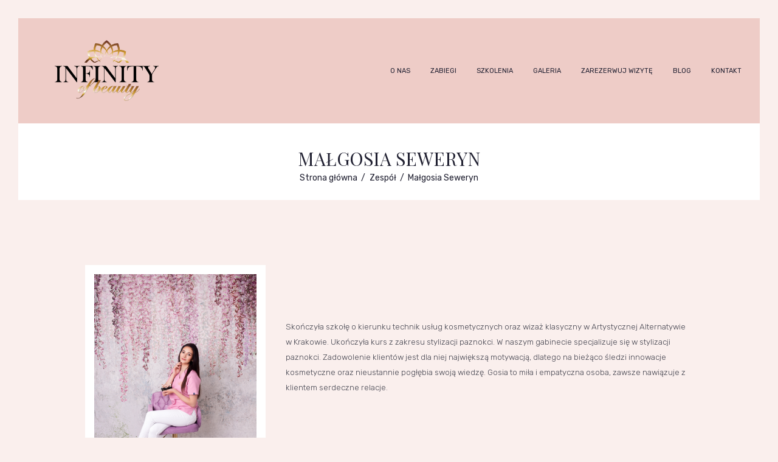

--- FILE ---
content_type: text/html; charset=UTF-8
request_url: https://infinityofbeauty.pl/team/malgosia-seweryn/
body_size: 12937
content:
<!DOCTYPE html>
<html lang="pl-PL" class="no-js scheme_default">
<head>
			<meta charset="UTF-8">
		<meta name="viewport" content="width=device-width, initial-scale=1, maximum-scale=1">
		<meta name="format-detection" content="telephone=no">
		<link rel="profile" href="http://gmpg.org/xfn/11">
		<link rel="pingback" href="https://infinityofbeauty.pl/xmlrpc.php">
		<title>Małgosia Seweryn &#8211; Infinity Of Beauty</title>
<style type="text/css" media="screen">#ui-datepicker-div.booked_custom_date_picker table.ui-datepicker-calendar tbody td a.ui-state-active,#ui-datepicker-div.booked_custom_date_picker table.ui-datepicker-calendar tbody td a.ui-state-active:hover,body #booked-profile-page input[type=submit].button-primary:hover,body .booked-list-view button.button:hover, body .booked-list-view input[type=submit].button-primary:hover,body table.booked-calendar input[type=submit].button-primary:hover,body .booked-modal input[type=submit].button-primary:hover,body table.booked-calendar th,body table.booked-calendar thead,body table.booked-calendar thead th,body table.booked-calendar .booked-appt-list .timeslot .timeslot-people button:hover,body #booked-profile-page .booked-profile-header,body #booked-profile-page .booked-tabs li.active a,body #booked-profile-page .booked-tabs li.active a:hover,body #booked-profile-page .appt-block .google-cal-button > a:hover,#ui-datepicker-div.booked_custom_date_picker .ui-datepicker-header{ background:#c4f2d4 !important; }body #booked-profile-page input[type=submit].button-primary:hover,body table.booked-calendar input[type=submit].button-primary:hover,body .booked-list-view button.button:hover, body .booked-list-view input[type=submit].button-primary:hover,body .booked-modal input[type=submit].button-primary:hover,body table.booked-calendar th,body table.booked-calendar .booked-appt-list .timeslot .timeslot-people button:hover,body #booked-profile-page .booked-profile-header,body #booked-profile-page .appt-block .google-cal-button > a:hover{ border-color:#c4f2d4 !important; }body table.booked-calendar tr.days,body table.booked-calendar tr.days th,body .booked-calendarSwitcher.calendar,body #booked-profile-page .booked-tabs,#ui-datepicker-div.booked_custom_date_picker table.ui-datepicker-calendar thead,#ui-datepicker-div.booked_custom_date_picker table.ui-datepicker-calendar thead th{ background:#039146 !important; }body table.booked-calendar tr.days th,body #booked-profile-page .booked-tabs{ border-color:#039146 !important; }#ui-datepicker-div.booked_custom_date_picker table.ui-datepicker-calendar tbody td.ui-datepicker-today a,#ui-datepicker-div.booked_custom_date_picker table.ui-datepicker-calendar tbody td.ui-datepicker-today a:hover,body #booked-profile-page input[type=submit].button-primary,body table.booked-calendar input[type=submit].button-primary,body .booked-list-view button.button, body .booked-list-view input[type=submit].button-primary,body .booked-list-view button.button, body .booked-list-view input[type=submit].button-primary,body .booked-modal input[type=submit].button-primary,body table.booked-calendar .booked-appt-list .timeslot .timeslot-people button,body #booked-profile-page .booked-profile-appt-list .appt-block.approved .status-block,body #booked-profile-page .appt-block .google-cal-button > a,body .booked-modal p.booked-title-bar,body table.booked-calendar td:hover .date span,body .booked-list-view a.booked_list_date_picker_trigger.booked-dp-active,body .booked-list-view a.booked_list_date_picker_trigger.booked-dp-active:hover,.booked-ms-modal .booked-book-appt /* Multi-Slot Booking */{ background:#56c477; }body #booked-profile-page input[type=submit].button-primary,body table.booked-calendar input[type=submit].button-primary,body .booked-list-view button.button, body .booked-list-view input[type=submit].button-primary,body .booked-list-view button.button, body .booked-list-view input[type=submit].button-primary,body .booked-modal input[type=submit].button-primary,body #booked-profile-page .appt-block .google-cal-button > a,body table.booked-calendar .booked-appt-list .timeslot .timeslot-people button,body .booked-list-view a.booked_list_date_picker_trigger.booked-dp-active,body .booked-list-view a.booked_list_date_picker_trigger.booked-dp-active:hover{ border-color:#56c477; }body .booked-modal .bm-window p i.fa,body .booked-modal .bm-window a,body .booked-appt-list .booked-public-appointment-title,body .booked-modal .bm-window p.appointment-title,.booked-ms-modal.visible:hover .booked-book-appt{ color:#56c477; }.booked-appt-list .timeslot.has-title .booked-public-appointment-title { color:inherit; }</style><link rel='dns-prefetch' href='//ajax.googleapis.com' />
<link rel='dns-prefetch' href='//fonts.googleapis.com' />
<link rel='dns-prefetch' href='//maxcdn.bootstrapcdn.com' />
<link rel='dns-prefetch' href='//s.w.org' />
<link rel="alternate" type="application/rss+xml" title="Infinity Of Beauty &raquo; Kanał z wpisami" href="https://infinityofbeauty.pl/feed/" />
<link rel="alternate" type="application/rss+xml" title="Infinity Of Beauty &raquo; Kanał z komentarzami" href="https://infinityofbeauty.pl/comments/feed/" />
<meta property="og:image" content="https://infinityofbeauty.pl/wp-content/uploads/2019/07/IMG_9205-Edit.png"/>
		<script type="text/javascript">
			window._wpemojiSettings = {"baseUrl":"https:\/\/s.w.org\/images\/core\/emoji\/12.0.0-1\/72x72\/","ext":".png","svgUrl":"https:\/\/s.w.org\/images\/core\/emoji\/12.0.0-1\/svg\/","svgExt":".svg","source":{"concatemoji":"https:\/\/infinityofbeauty.pl\/wp-includes\/js\/wp-emoji-release.min.js?ver=5.2.2"}};
			!function(a,b,c){function d(a,b){var c=String.fromCharCode;l.clearRect(0,0,k.width,k.height),l.fillText(c.apply(this,a),0,0);var d=k.toDataURL();l.clearRect(0,0,k.width,k.height),l.fillText(c.apply(this,b),0,0);var e=k.toDataURL();return d===e}function e(a){var b;if(!l||!l.fillText)return!1;switch(l.textBaseline="top",l.font="600 32px Arial",a){case"flag":return!(b=d([55356,56826,55356,56819],[55356,56826,8203,55356,56819]))&&(b=d([55356,57332,56128,56423,56128,56418,56128,56421,56128,56430,56128,56423,56128,56447],[55356,57332,8203,56128,56423,8203,56128,56418,8203,56128,56421,8203,56128,56430,8203,56128,56423,8203,56128,56447]),!b);case"emoji":return b=d([55357,56424,55356,57342,8205,55358,56605,8205,55357,56424,55356,57340],[55357,56424,55356,57342,8203,55358,56605,8203,55357,56424,55356,57340]),!b}return!1}function f(a){var c=b.createElement("script");c.src=a,c.defer=c.type="text/javascript",b.getElementsByTagName("head")[0].appendChild(c)}var g,h,i,j,k=b.createElement("canvas"),l=k.getContext&&k.getContext("2d");for(j=Array("flag","emoji"),c.supports={everything:!0,everythingExceptFlag:!0},i=0;i<j.length;i++)c.supports[j[i]]=e(j[i]),c.supports.everything=c.supports.everything&&c.supports[j[i]],"flag"!==j[i]&&(c.supports.everythingExceptFlag=c.supports.everythingExceptFlag&&c.supports[j[i]]);c.supports.everythingExceptFlag=c.supports.everythingExceptFlag&&!c.supports.flag,c.DOMReady=!1,c.readyCallback=function(){c.DOMReady=!0},c.supports.everything||(h=function(){c.readyCallback()},b.addEventListener?(b.addEventListener("DOMContentLoaded",h,!1),a.addEventListener("load",h,!1)):(a.attachEvent("onload",h),b.attachEvent("onreadystatechange",function(){"complete"===b.readyState&&c.readyCallback()})),g=c.source||{},g.concatemoji?f(g.concatemoji):g.wpemoji&&g.twemoji&&(f(g.twemoji),f(g.wpemoji)))}(window,document,window._wpemojiSettings);
		</script>
		<style type="text/css">
img.wp-smiley,
img.emoji {
	display: inline !important;
	border: none !important;
	box-shadow: none !important;
	height: 1em !important;
	width: 1em !important;
	margin: 0 .07em !important;
	vertical-align: -0.1em !important;
	background: none !important;
	padding: 0 !important;
}
</style>
	<link property="stylesheet" rel='stylesheet' id='wp-block-library-css'  href='https://infinityofbeauty.pl/wp-includes/css/dist/block-library/style.min.css?ver=5.2.2' type='text/css' media='all' />
<link property="stylesheet" rel='stylesheet' id='mptt-blocks-css'  href='https://infinityofbeauty.pl/wp-content/plugins/mp-timetable//media/css/style.css?ver=2.3.2' type='text/css' media='all' />
<link property="stylesheet" rel='stylesheet' id='booked-icons-css'  href='https://infinityofbeauty.pl/wp-content/plugins/booked/assets/css/icons.css?ver=2.2.4' type='text/css' media='all' />
<link property="stylesheet" rel='stylesheet' id='booked-tooltipster-css'  href='https://infinityofbeauty.pl/wp-content/plugins/booked/assets/js/tooltipster/css/tooltipster.css?ver=3.3.0' type='text/css' media='all' />
<link property="stylesheet" rel='stylesheet' id='booked-tooltipster-theme-css'  href='https://infinityofbeauty.pl/wp-content/plugins/booked/assets/js/tooltipster/css/themes/tooltipster-light.css?ver=3.3.0' type='text/css' media='all' />
<link property="stylesheet" rel='stylesheet' id='booked-animations-css'  href='https://infinityofbeauty.pl/wp-content/plugins/booked/assets/css/animations.css?ver=2.2.4' type='text/css' media='all' />
<link property="stylesheet" rel='stylesheet' id='booked-styles-css'  href='https://infinityofbeauty.pl/wp-content/plugins/booked/assets/css/styles.css?ver=2.2.4' type='text/css' media='all' />
<link property="stylesheet" rel='stylesheet' id='booked-responsive-css'  href='https://infinityofbeauty.pl/wp-content/plugins/booked/assets/css/responsive.css?ver=2.2.4' type='text/css' media='all' />
<link property="stylesheet" rel='stylesheet' id='contact-form-7-css'  href='https://infinityofbeauty.pl/wp-content/plugins/contact-form-7/includes/css/styles.css?ver=5.1.3' type='text/css' media='all' />
<link property="stylesheet" rel='stylesheet' id='jquery-ui-theme-css'  href='https://ajax.googleapis.com/ajax/libs/jqueryui/1.11.4/themes/smoothness/jquery-ui.min.css?ver=1.11.4' type='text/css' media='all' />
<link property="stylesheet" rel='stylesheet' id='jquery-ui-timepicker-css'  href='https://infinityofbeauty.pl/wp-content/plugins/contact-form-7-datepicker/js/jquery-ui-timepicker/jquery-ui-timepicker-addon.min.css?ver=5.2.2' type='text/css' media='all' />
<link property="stylesheet" rel='stylesheet' id='essential-grid-plugin-settings-css'  href='https://infinityofbeauty.pl/wp-content/plugins/essential-grid/public/assets/css/settings.css?ver=2.3.2' type='text/css' media='all' />
<link property="stylesheet" rel='stylesheet' id='tp-open-sans-css'  href='https://fonts.googleapis.com/css?family=Open+Sans%3A300%2C400%2C600%2C700%2C800&#038;ver=5.2.2' type='text/css' media='all' />
<link property="stylesheet" rel='stylesheet' id='tp-raleway-css'  href='https://fonts.googleapis.com/css?family=Raleway%3A100%2C200%2C300%2C400%2C500%2C600%2C700%2C800%2C900&#038;ver=5.2.2' type='text/css' media='all' />
<link property="stylesheet" rel='stylesheet' id='tp-droid-serif-css'  href='https://fonts.googleapis.com/css?family=Droid+Serif%3A400%2C700&#038;ver=5.2.2' type='text/css' media='all' />
<link property="stylesheet" rel='stylesheet' id='tp-fontello-css'  href='https://infinityofbeauty.pl/wp-content/plugins/essential-grid/public/assets/font/fontello/css/fontello.css?ver=2.3.2' type='text/css' media='all' />
<link property="stylesheet" rel='stylesheet' id='sb_instagram_styles-css'  href='https://infinityofbeauty.pl/wp-content/plugins/instagram-feed/css/sb-instagram.min.css?ver=1.12.1' type='text/css' media='all' />
<link property="stylesheet" rel='stylesheet' id='sb-font-awesome-css'  href='https://maxcdn.bootstrapcdn.com/font-awesome/4.7.0/css/font-awesome.min.css' type='text/css' media='all' />
<link property="stylesheet" rel='stylesheet' id='mptt-style-css'  href='https://infinityofbeauty.pl/wp-content/plugins/mp-timetable/media/css/style.css?ver=2.3.2' type='text/css' media='all' />
<link property="stylesheet" rel='stylesheet' id='trx_addons-icons-css'  href='https://infinityofbeauty.pl/wp-content/plugins/trx_addons/css/font-icons/css/trx_addons_icons-embedded.min.css' type='text/css' media='all' />
<link property="stylesheet" rel='stylesheet' id='swiperslider-css'  href='https://infinityofbeauty.pl/wp-content/plugins/trx_addons/js/swiper/swiper.min.css' type='text/css' media='all' />
<link property="stylesheet" rel='stylesheet' id='magnific-popup-css'  href='https://infinityofbeauty.pl/wp-content/plugins/trx_addons/js/magnific/magnific-popup.min.css' type='text/css' media='all' />
<link property="stylesheet" rel='stylesheet' id='trx_addons-css'  href='https://infinityofbeauty.pl/wp-content/plugins/trx_addons/css/trx_addons.css' type='text/css' media='all' />
<link property="stylesheet" rel='stylesheet' id='trx_addons-animation-css'  href='https://infinityofbeauty.pl/wp-content/plugins/trx_addons/css/trx_addons.animation.css' type='text/css' media='all' />
<link property="stylesheet" rel='stylesheet' id='jude-parent-style-css'  href='https://infinityofbeauty.pl/wp-content/themes/jude/style.css?ver=5.2.2' type='text/css' media='all' />
<link property="stylesheet" rel='stylesheet' id='wpgdprc.css-css'  href='https://infinityofbeauty.pl/wp-content/plugins/wp-gdpr-compliance/assets/css/front.css?ver=1562253795' type='text/css' media='all' />
<style id='wpgdprc.css-inline-css' type='text/css'>

            div.wpgdprc .wpgdprc-switch .wpgdprc-switch-inner:before { content: 'Tak'; }
            div.wpgdprc .wpgdprc-switch .wpgdprc-switch-inner:after { content: 'Nie'; }
        
</style>
<link property="stylesheet" rel='stylesheet' id='jude-font-google_fonts-css'  href='https://fonts.googleapis.com/css?family=Over+the+Rainbow:400,400italic,700,700italic%7CRubik:300,300i,400,400i,500,500i,700,700i,900,900i%7CPlayfair+Display:400,400i,700,700i,900,900i%7CPlayfair+Display+SC:400,400i,700,700i,900,900i&#038;subset=latin,latin-ext' type='text/css' media='all' />
<link property="stylesheet" rel='stylesheet' id='jude-icons-css'  href='https://infinityofbeauty.pl/wp-content/themes/jude/css/font-icons/css/fontello-embedded.css' type='text/css' media='all' />
<link property="stylesheet" rel='stylesheet' id='jude-main-css'  href='https://infinityofbeauty.pl/wp-content/themes/jude/style.css' type='text/css' media='all' />
<style id='jude-main-inline-css' type='text/css'>
.post-navigation .nav-previous a .nav-arrow { background-image: url(https://infinityofbeauty.pl/wp-content/uploads/2017/08/IMG_9228-Edit-530x354.png); }.post-navigation .nav-next a .nav-arrow { background-image: url(https://infinityofbeauty.pl/wp-content/uploads/2019/07/IMG_9166-2-Edit-530x354.png); }
</style>
<link property="stylesheet" rel='stylesheet' id='jude-styles-css'  href='https://infinityofbeauty.pl/wp-content/themes/jude/css/__styles.css' type='text/css' media='all' />
<link property="stylesheet" rel='stylesheet' id='jude-colors-css'  href='https://infinityofbeauty.pl/wp-content/themes/jude/css/__colors.css' type='text/css' media='all' />
<link property="stylesheet" rel='stylesheet' id='mediaelement-css'  href='https://infinityofbeauty.pl/wp-includes/js/mediaelement/mediaelementplayer-legacy.min.css?ver=4.2.6-78496d1' type='text/css' media='all' />
<link property="stylesheet" rel='stylesheet' id='wp-mediaelement-css'  href='https://infinityofbeauty.pl/wp-includes/js/mediaelement/wp-mediaelement.min.css?ver=5.2.2' type='text/css' media='all' />
<link property="stylesheet" rel='stylesheet' id='jude-child-css'  href='https://infinityofbeauty.pl/wp-content/themes/jude-child/style.css' type='text/css' media='all' />
<link property="stylesheet" rel='stylesheet' id='jude-responsive-css'  href='https://infinityofbeauty.pl/wp-content/themes/jude/css/responsive.css' type='text/css' media='all' />
<script type='text/javascript' src='https://infinityofbeauty.pl/wp-includes/js/jquery/jquery.js?ver=1.12.4-wp'></script>
<script type='text/javascript' src='https://infinityofbeauty.pl/wp-includes/js/jquery/jquery-migrate.min.js?ver=1.4.1'></script>
<link rel='https://api.w.org/' href='https://infinityofbeauty.pl/wp-json/' />
<link rel="EditURI" type="application/rsd+xml" title="RSD" href="https://infinityofbeauty.pl/xmlrpc.php?rsd" />
<link rel="wlwmanifest" type="application/wlwmanifest+xml" href="https://infinityofbeauty.pl/wp-includes/wlwmanifest.xml" /> 
<link rel='prev' title='Katarzyna Bziuk ' href='https://infinityofbeauty.pl/team/katarzyna-bziuk/' />
<link rel='next' title='Barbara Bzdęga' href='https://infinityofbeauty.pl/team/barbara-bzdega/' />
<meta name="generator" content="WordPress 5.2.2" />
<link rel="canonical" href="https://infinityofbeauty.pl/team/malgosia-seweryn/" />
<link rel='shortlink' href='https://infinityofbeauty.pl/?p=2054' />
<link rel="alternate" type="application/json+oembed" href="https://infinityofbeauty.pl/wp-json/oembed/1.0/embed?url=https%3A%2F%2Finfinityofbeauty.pl%2Fteam%2Fmalgosia-seweryn%2F" />
<link rel="alternate" type="text/xml+oembed" href="https://infinityofbeauty.pl/wp-json/oembed/1.0/embed?url=https%3A%2F%2Finfinityofbeauty.pl%2Fteam%2Fmalgosia-seweryn%2F&#038;format=xml" />
<noscript><style type="text/css">.mptt-shortcode-wrapper .mptt-shortcode-table:first-of-type{display:table!important}.mptt-shortcode-wrapper .mptt-shortcode-table .mptt-event-container:hover{height:auto!important;min-height:100%!important}body.mprm_ie_browser .mptt-shortcode-wrapper .mptt-event-container{height:auto!important}@media (max-width:767px){.mptt-shortcode-wrapper .mptt-shortcode-table:first-of-type{display:none!important}}</style></noscript>			<style type="text/css">
			<!--
				#page_preloader {
					background-color: #ffffff !important;background-image: url(https://infinityofbeauty.pl/wp-content/uploads/2019/07/Infinity-of-Beauty-logo1-300x182.png);				}
			-->
			</style>
			<!-- Analytics by WP Statistics v14.2 - https://wp-statistics.com/ -->
		<style type="text/css">.recentcomments a{display:inline !important;padding:0 !important;margin:0 !important;}</style>
		<meta name="generator" content="Powered by WPBakery Page Builder - drag and drop page builder for WordPress."/>
<!--[if lte IE 9]><link rel="stylesheet" type="text/css" href="https://infinityofbeauty.pl/wp-content/plugins/js_composer/assets/css/vc_lte_ie9.min.css" media="screen"><![endif]--><link rel="icon" href="https://infinityofbeauty.pl/wp-content/uploads/2019/07/cropped-Infinity-of-Beauty-logo1-copy-1-32x32.png" sizes="32x32" />
<link rel="icon" href="https://infinityofbeauty.pl/wp-content/uploads/2019/07/cropped-Infinity-of-Beauty-logo1-copy-1-192x192.png" sizes="192x192" />
<link rel="apple-touch-icon-precomposed" href="https://infinityofbeauty.pl/wp-content/uploads/2019/07/cropped-Infinity-of-Beauty-logo1-copy-1-180x180.png" />
<meta name="msapplication-TileImage" content="https://infinityofbeauty.pl/wp-content/uploads/2019/07/cropped-Infinity-of-Beauty-logo1-copy-1-270x270.png" />
		<style type="text/css" id="wp-custom-css">
			.post_meta {
 display: none;
}  

.post_title {
 display: none;
} 

.sc_layouts_item_details {
 display: none;
}  
.sc_layouts_login_details {
 display: none;
}  		</style>
		<noscript><style type="text/css"> .wpb_animate_when_almost_visible { opacity: 1; }</style></noscript><style type="text/css" id="trx_addons-inline-styles-inline-css">.vc_custom_1515253251263{margin-right: 0px !important;margin-left: 0px !important;}.vc_custom_1526907125441{margin-right: 0px !important;margin-left: 0px !important;}.vc_custom_1512039477563{margin-right: 0px !important;margin-left: 0px !important;}.vc_custom_1526906445825{padding-left: 0px !important;}.vc_custom_1526907223030{padding-right: 0px !important;}.sc_layouts_row .custom-logo-link img,.custom-logo-link img,.sc_layouts_row .sc_layouts_logo img,.sc_layouts_logo img{max-height:100px}</style></head>

<body class="cpt_team-template-default single single-cpt_team postid-2054 wp-custom-logo preloader body_tag scheme_default blog_mode_team body_style_wide  is_stream blog_style_excerpt sidebar_hide expand_content remove_margins header_type_custom header_style_header-custom-12 header_position_default header_mobile_disabled menu_style_top no_layout wpb-js-composer js-comp-ver-5.7 vc_responsive">

	
	<div class="body_wrap">

		<div class="page_wrap"><header class="top_panel top_panel_custom top_panel_custom_12 top_panel_custom_header-subpages without_bg_image with_featured_image scheme_default"><div class="vc_row wpb_row vc_row-fluid vc_custom_1515253251263 vc_row-o-equal-height vc_row-o-content-middle vc_row-flex sc_layouts_row sc_layouts_row_type_compact sc_layouts_row_delimiter sc_layouts_row_fixed sc_layouts_hide_on_notebook sc_layouts_hide_on_tablet sc_layouts_hide_on_mobile scheme_default"><div class="wpb_column vc_column_container vc_col-sm-1 vc_hidden-md vc_hidden-sm vc_hidden-xs sc_layouts_column_icons_position_left"><div class="vc_column-inner"><div class="wpb_wrapper"></div></div></div><div class="wpb_column vc_column_container vc_col-sm-4 vc_col-lg-5 vc_col-md-3 vc_col-xs-6 sc_layouts_column sc_layouts_column_align_left sc_layouts_column_icons_position_left"><div class="vc_column-inner"><div class="wpb_wrapper"><div class="sc_layouts_item"><a href="https://infinityofbeauty.pl/" id="sc_layouts_logo_663281709" class="sc_layouts_logo sc_layouts_logo_default"><img class="logo_image" src="//infinityofbeauty.pl/wp-content/uploads/2019/07/cropped-Infinity-of-Beauty-logo1-1.png" alt="" width="1500" height="649"></a><!-- /.sc_layouts_logo --></div><div class="sc_layouts_item sc_layouts_hide_on_mobile"><nav class="sc_layouts_menu sc_layouts_menu_default menu_hover_fade hide_on_mobile" id="sc_layouts_menu_1263911699" data-animation-in="fadeInUpSmall" data-animation-out="fadeOutDownSmall"		><ul id="sc_layouts_menu_375651521" class="sc_layouts_menu_nav"><li id="menu-item-87" class="menu-item menu-item-type-post_type menu-item-object-page menu-item-87"><a href="https://infinityofbeauty.pl/o-nas/"><span>O nas</span></a></li><li id="menu-item-2094" class="menu-item menu-item-type-post_type menu-item-object-page menu-item-2094"><a href="https://infinityofbeauty.pl/zabiegi/"><span>Zabiegi</span></a></li><li id="menu-item-2214" class="menu-item menu-item-type-post_type menu-item-object-page menu-item-2214"><a href="https://infinityofbeauty.pl/szkolenia2-2/"><span>Szkolenia</span></a></li><li id="menu-item-2213" class="menu-item menu-item-type-post_type menu-item-object-page menu-item-2213"><a href="https://infinityofbeauty.pl/galeria/"><span>Galeria</span></a></li><li id="menu-item-2091" class="menu-item menu-item-type-custom menu-item-object-custom menu-item-2091"><a href="https://www.moment.pl/infinity-of-beauty"><span>Zarezerwuj wizytę</span></a></li><li id="menu-item-2612" class="menu-item menu-item-type-post_type menu-item-object-page current_page_parent menu-item-2612"><a href="https://infinityofbeauty.pl/blog/"><span>Blog</span></a></li><li id="menu-item-95" class="menu-item menu-item-type-post_type menu-item-object-page menu-item-95"><a href="https://infinityofbeauty.pl/kontakt/"><span>Kontakt</span></a></li></ul></nav><!-- /.sc_layouts_menu --></div></div></div></div><div class="wpb_column vc_column_container vc_col-sm-8 vc_col-lg-5 vc_col-md-9 vc_col-xs-6 sc_layouts_column sc_layouts_column_align_right sc_layouts_column_icons_position_left"><div class="vc_column-inner"><div class="wpb_wrapper"><div class="sc_layouts_item"><div id="widget_contacts_1621993061" class="widget_area sc_widget_contacts vc_widget_contacts wpb_content_element"><aside id="widget_contacts_1621993061_widget" class="widget widget_contacts"><div class="contacts_wrap"><div class="contacts_info"><span class="contacts_email"><a href="mailto:&#105;n&#102;&#105;&#110;&#105;&#116;y.g&#97;&#98;&#105;n&#101;t&#64;gma&#105;l.c&#111;&#109;">&#105;&#110;f&#105;&#110;&#105;&#116;y.&#103;&#97;b&#105;ne&#116;&#64;&#103;&#109;a&#105;l&#46;c&#111;m</a></span></div></div><!-- /.contacts_wrap --></aside></div></div><div class="sc_layouts_item"><div id="widget_contacts_178041451" class="widget_area sc_widget_contacts vc_widget_contacts wpb_content_element"><aside id="widget_contacts_178041451_widget" class="widget widget_contacts"><div class="contacts_wrap"><div class="contacts_info"><a href="tel:+48791888284" class="contacts_phone">+48 791 888 284</a></div></div><!-- /.contacts_wrap --></aside></div></div></div></div></div><div class="wpb_column vc_column_container vc_col-sm-1 vc_hidden-md vc_hidden-sm vc_hidden-xs sc_layouts_column_icons_position_left"><div class="vc_column-inner"><div class="wpb_wrapper"></div></div></div></div><div class="vc_row wpb_row vc_row-fluid vc_custom_1526907125441 vc_row-o-equal-height vc_row-o-content-middle vc_row-flex sc_layouts_row sc_layouts_row_type_narrow sc_layouts_row_fixed sc_layouts_hide_on_desktop scheme_default"><div class="wpb_column vc_column_container vc_col-sm-3 vc_col-xs-6 sc_layouts_column_icons_position_left"><div class="vc_column-inner vc_custom_1526906445825"><div class="wpb_wrapper"><div class="sc_layouts_item"><a href="https://infinityofbeauty.pl/" id="sc_layouts_logo_1642622614" class="sc_layouts_logo sc_layouts_logo_default"><img class="logo_image" src="//infinityofbeauty.pl/wp-content/uploads/2019/07/cropped-Infinity-of-Beauty-logo1-1.png" alt="" width="1500" height="649"></a><!-- /.sc_layouts_logo --></div></div></div></div><div class="wpb_column vc_column_container vc_col-sm-9 vc_col-xs-6 sc_layouts_column sc_layouts_column_align_right sc_layouts_column_icons_position_left"><div class="vc_column-inner vc_custom_1526907223030"><div class="wpb_wrapper"><div class="sc_layouts_item"><nav class="sc_layouts_menu sc_layouts_menu_default menu_hover_fade hide_on_mobile" id="sc_layouts_menu_1276063147" data-animation-in="fadeInUpSmall" data-animation-out="fadeOutDownSmall"		><ul id="sc_layouts_menu_826242579" class="sc_layouts_menu_nav"><li id="menu-item-1046" class="menu-item menu-item-type-post_type menu-item-object-page menu-item-1046"><a href="https://infinityofbeauty.pl/o-nas/"><span>O nas</span></a></li><li id="menu-item-2103" class="menu-item menu-item-type-post_type menu-item-object-page menu-item-2103"><a href="https://infinityofbeauty.pl/zabiegi/"><span>Zabiegi</span></a></li><li id="menu-item-2210" class="menu-item menu-item-type-post_type menu-item-object-page menu-item-2210"><a href="https://infinityofbeauty.pl/szkolenia2-2/"><span>Szkolenia</span></a></li><li id="menu-item-2209" class="menu-item menu-item-type-post_type menu-item-object-page menu-item-2209"><a href="https://infinityofbeauty.pl/galeria/"><span>Galeria</span></a></li><li id="menu-item-2104" class="menu-item menu-item-type-custom menu-item-object-custom menu-item-2104"><a href="https://www.moment.pl/infinity-of-beauty"><span>Zarezerwuj wizytę</span></a></li><li id="menu-item-2611" class="menu-item menu-item-type-post_type menu-item-object-page current_page_parent menu-item-2611"><a href="https://infinityofbeauty.pl/blog/"><span>Blog</span></a></li><li id="menu-item-1055" class="menu-item menu-item-type-post_type menu-item-object-page menu-item-1055"><a href="https://infinityofbeauty.pl/kontakt/"><span>Kontakt</span></a></li></ul></nav><!-- /.sc_layouts_menu --><div class="sc_layouts_iconed_text sc_layouts_menu_mobile_button">
		<a class="sc_layouts_item_link sc_layouts_iconed_text_link" href="#">
			<span class="sc_layouts_item_icon sc_layouts_iconed_text_icon trx_addons_icon-menu"></span>
		</a>
	</div></div></div></div></div></div><div class="vc_row wpb_row vc_row-fluid vc_custom_1512039477563 sc_layouts_row sc_layouts_row_type_normal sc_layouts_hide_on_frontpage"><div class="wpb_column vc_column_container vc_col-sm-12 sc_layouts_column sc_layouts_column_align_center sc_layouts_column_icons_position_left"><div class="vc_column-inner"><div class="wpb_wrapper"><div class="sc_layouts_item"><div id="sc_layouts_title_1078051758" class="sc_layouts_title with_content"><div class="sc_layouts_title_content"><div class="sc_layouts_title_title">							<h1 class="sc_layouts_title_caption">Małgosia Seweryn</h1>
							</div><div class="sc_layouts_title_breadcrumbs"><div class="breadcrumbs"><a class="breadcrumbs_item home" href="https://infinityofbeauty.pl/">Strona główna</a><span class="breadcrumbs_delimiter"></span><a href="https://infinityofbeauty.pl/team/">Zespół</a><span class="breadcrumbs_delimiter"></span><span class="breadcrumbs_item current">Małgosia Seweryn</span></div></div></div><!-- .sc_layouts_title_content --></div><!-- /.sc_layouts_title --></div></div></div></div></div></header><div class="menu_mobile_overlay"></div>
<div class="menu_mobile menu_mobile_fullscreen scheme_dark">
	<div class="menu_mobile_inner">
		<a class="menu_mobile_close icon-cancel"></a><a class="sc_layouts_logo" href="https://infinityofbeauty.pl/"><img src="//infinityofbeauty.pl/wp-content/uploads/2019/07/Infinity-of-Beauty-logo1.png" alt="image" width="1500" height="909"></a><nav itemscope itemtype="http://schema.org/SiteNavigationElement" class="menu_mobile_nav_area"><ul id="menu_mobile" class=" menu_mobile_nav"><li class="menu-item menu-item-type-post_type menu-item-object-page menu-item-87"><a href="https://infinityofbeauty.pl/o-nas/"><span>O nas</span></a></li><li class="menu-item menu-item-type-post_type menu-item-object-page menu-item-2094"><a href="https://infinityofbeauty.pl/zabiegi/"><span>Zabiegi</span></a></li><li class="menu-item menu-item-type-post_type menu-item-object-page menu-item-2214"><a href="https://infinityofbeauty.pl/szkolenia2-2/"><span>Szkolenia</span></a></li><li class="menu-item menu-item-type-post_type menu-item-object-page menu-item-2213"><a href="https://infinityofbeauty.pl/galeria/"><span>Galeria</span></a></li><li class="menu-item menu-item-type-custom menu-item-object-custom menu-item-2091"><a href="https://www.moment.pl/infinity-of-beauty"><span>Zarezerwuj wizytę</span></a></li><li class="menu-item menu-item-type-post_type menu-item-object-page current_page_parent menu-item-2612"><a href="https://infinityofbeauty.pl/blog/"><span>Blog</span></a></li><li class="menu-item menu-item-type-post_type menu-item-object-page menu-item-95"><a href="https://infinityofbeauty.pl/kontakt/"><span>Kontakt</span></a></li></ul></nav><div class="socials_mobile"><a target="_blank" href="https://www.facebook.com/pg/KatarzynaBziuk/" class="social_item social_item_style_icons social_item_type_icons"><span class="social_icon social_icon_facebook"><span class="icon-facebook"></span></span></a><a target="_blank" href="https://www.instagram.com/infinity_of_beauty_bziukk/" class="social_item social_item_style_icons social_item_type_icons"><span class="social_icon social_icon_instagramm"><span class="icon-instagramm"></span></span></a><a target="_blank" href="https://www.facebook.com/gabinet.kosmetologii.estetycznej.i.leczniczej/" class="social_item social_item_style_icons social_item_type_icons"><span class="social_icon social_icon_facebook"><span class="icon-facebook"></span></span></a></div>	</div>
</div>

			<div class="page_content_wrap">

								<div class="content_wrap">
				
									

					<div class="content">
										
	<article id="post-2054" class="team_member_page itemscope post-2054 cpt_team type-cpt_team status-publish has-post-thumbnail hentry">

				
		<div class="team_member_featured">
				<div class="team_member_avatar">
					<img width="760" height="1140" src="https://infinityofbeauty.pl/wp-content/uploads/2019/07/IMG_9205-Edit-760x1140.png" class="attachment-jude-thumb-masonry-big size-jude-thumb-masonry-big wp-post-image" alt="Małgosia Seweryn" srcset="https://infinityofbeauty.pl/wp-content/uploads/2019/07/IMG_9205-Edit-760x1140.png 760w, https://infinityofbeauty.pl/wp-content/uploads/2019/07/IMG_9205-Edit-200x300.png 200w, https://infinityofbeauty.pl/wp-content/uploads/2019/07/IMG_9205-Edit-768x1152.png 768w, https://infinityofbeauty.pl/wp-content/uploads/2019/07/IMG_9205-Edit-683x1024.png 683w, https://infinityofbeauty.pl/wp-content/uploads/2019/07/IMG_9205-Edit-370x555.png 370w, https://infinityofbeauty.pl/wp-content/uploads/2019/07/IMG_9205-Edit.png 1365w" sizes="(max-width: 760px) 100vw, 760px" />				</div>
				<div class="team_member_socials"></div>			</div>
			<div class="team_member_description">			<h6 class="team_member_position"></h6>
			<div class="team_member_details">
							</div>
					</div>
		<div class="team_member_content entry-content"><p>&nbsp;</p>
<p>&nbsp;</p>
<p>Skończyła szkołę o kierunku technik usług kosmetycznych oraz wizaż klasyczny w Artystycznej Alternatywie w Krakowie. Ukończyła kurs z zakresu stylizacji paznokci. W naszym gabinecie specjalizuje się w stylizacji paznokci. Zadowolenie klientów jest dla niej największą motywacją, dlatego na bieżąco śledzi innowacje kosmetyczne oraz nieustannie pogłębia swoją wiedzę. Gosia to miła i empatyczna osoba, zawsze nawiązuje z klientem serdeczne relacje.</p>
<p>&nbsp;</p>
</div><!-- .entry-content --></article>				
					</div><!-- </.content> -->

					</div><!-- </.content_wrap> -->			</div><!-- </.page_content_wrap> -->

			<footer class="footer_wrap footer_default scheme_dark"> 
			<div class="footer_widgets_wrap widget_area sc_layouts_row  sc_layouts_row_type_normal">
			<div class="footer_widgets_inner widget_area_inner">
			<div class="sc_content_width_widgets">
				<div class="content_wrap"><div class="columns_wrap"><aside id="trx_addons_widget_contacts-2" class="column-1_3 widget widget_contacts"><div class="contacts_wrap"><div class="contacts_info"><div class="contacts_left"><span class="contacts_address"><a href="/kontakt">Nasza lokalizacja</a></span></div></div></div><!-- /.contacts_wrap --></aside><aside id="trx_addons_widget_contacts-4" class="column-1_3 widget widget_contacts"><div class="contacts_wrap"><div class="contacts_info"><div class="contacts_right"><a href="tel:+48791 888 284" class="contacts_phone">+48 791 888 284</a></div></div></div><!-- /.contacts_wrap --></aside><aside id="trx_addons_widget_contacts-3" class="column-1_3 widget widget_contacts"><div class="contacts_wrap"><div class="contacts_info"><div class="contacts_right"><span class="contacts_email"><a href="mailto:&#105;&#110;fi&#110;i&#116;&#121;&#46;&#103;abi&#110;et&#64;&#103;m&#97;&#105;l.com">&#105;&#110;fi&#110;&#105;ty&#46;&#103;a&#98;i&#110;e&#116;&#64;gmail.c&#111;&#109;</a></span></div></div></div><!-- /.contacts_wrap --></aside></div><!-- /.columns_wrap --></div><!-- /.content_wrap -->			</div><!-- /.footer_widgets_inner -->
			</div><!-- /.footer_widgets_inner -->
		</div><!-- /.footer_widgets_wrap -->
			<div class="footer_menu_wrap">
		<div class="footer_menu_inner">
			<nav itemscope itemtype="http://schema.org/SiteNavigationElement" class="menu_footer_nav_area sc_layouts_menu sc_layouts_menu_default"><ul id="menu_footer" class="sc_layouts_menu_nav menu_footer_nav"><li id="menu-item-2131" class="menu-item menu-item-type-post_type menu-item-object-page menu-item-home menu-item-2131"><a href="https://infinityofbeauty.pl/"><span>Strona główna</span></a></li><li id="menu-item-2130" class="menu-item menu-item-type-post_type menu-item-object-page menu-item-2130"><a href="https://infinityofbeauty.pl/o-nas/"><span>O nas</span></a></li><li id="menu-item-2127" class="menu-item menu-item-type-post_type menu-item-object-page menu-item-privacy-policy menu-item-2127"><a href="https://infinityofbeauty.pl/polityka-prywatnosci/"><span>Polityka prywatności</span></a></li><li id="menu-item-2129" class="menu-item menu-item-type-post_type menu-item-object-page menu-item-2129"><a href="https://infinityofbeauty.pl/kontakt/"><span>Kontakt</span></a></li></ul></nav>		</div>
	</div>
	 
<div class="footer_copyright_wrap scheme_">
	<div class="footer_copyright_inner">
		<div class="content_wrap">
			<div class="copyright_text">Projekt strony:  <a href="https://holdthebrand.com" target="_blank">Hold The Brand</a>. Wszelkie prawa zastrzeżone © 2026 </div>
		</div>
	</div>
</div>
</footer><!-- /.footer_wrap -->

		</div><!-- /.page_wrap -->

	</div><!-- /.body_wrap -->

	
	<div id="page_preloader"></div><a href="#" class="trx_addons_scroll_to_top trx_addons_icon-up" title="Scroll to top"></a><!-- Instagram Feed JS -->
<script type="text/javascript">
var sbiajaxurl = "https://infinityofbeauty.pl/wp-admin/admin-ajax.php";
</script>
<link property="stylesheet" rel='stylesheet' id='js_composer_front-css'  href='https://infinityofbeauty.pl/wp-content/plugins/js_composer/assets/css/js_composer.min.css?ver=5.7' type='text/css' media='all' />
<script type='text/javascript' src='https://infinityofbeauty.pl/wp-includes/js/jquery/ui/core.min.js?ver=1.11.4'></script>
<script type='text/javascript' src='https://infinityofbeauty.pl/wp-includes/js/jquery/ui/datepicker.min.js?ver=1.11.4'></script>
<script type='text/javascript'>
jQuery(document).ready(function(jQuery){jQuery.datepicker.setDefaults({"closeText":"Zamknij","currentText":"Dzi\u015b","monthNames":["Stycze\u0144","Luty","Marzec","Kwiecie\u0144","Maj","Czerwiec","Lipiec","Sierpie\u0144","Wrzesie\u0144","Pa\u017adziernik","Listopad","Grudzie\u0144"],"monthNamesShort":["Sty","Lut","Mar","Kwi","Maj","Cze","Lip","Sie","Wrz","Pa\u017a","Lis","Gru"],"nextText":"Nast\u0119pny","prevText":"Poprzedni","dayNames":["niedziela","poniedzia\u0142ek","wtorek","\u015broda","czwartek","pi\u0105tek","sobota"],"dayNamesShort":["nie","pon","wt","\u015br","czw","pt","sob"],"dayNamesMin":["N","P","W","\u015a","C","P","S"],"dateFormat":"d MM yy","firstDay":1,"isRTL":false});});
</script>
<script type='text/javascript' src='https://infinityofbeauty.pl/wp-content/plugins/booked/assets/js/spin.min.js?ver=2.0.1'></script>
<script type='text/javascript' src='https://infinityofbeauty.pl/wp-content/plugins/booked/assets/js/spin.jquery.js?ver=2.0.1'></script>
<script type='text/javascript' src='https://infinityofbeauty.pl/wp-content/plugins/booked/assets/js/tooltipster/js/jquery.tooltipster.min.js?ver=3.3.0'></script>
<script type='text/javascript'>
/* <![CDATA[ */
var booked_js_vars = {"ajax_url":"https:\/\/infinityofbeauty.pl\/wp-admin\/admin-ajax.php","profilePage":"","publicAppointments":"","i18n_confirm_appt_delete":"Are you sure you want to cancel this appointment?","i18n_please_wait":"Please wait ...","i18n_wrong_username_pass":"Wrong username\/password combination.","i18n_fill_out_required_fields":"Please fill out all required fields.","i18n_guest_appt_required_fields":"Please enter your name to book an appointment.","i18n_appt_required_fields":"Please enter your name, your email address and choose a password to book an appointment.","i18n_appt_required_fields_guest":"Please fill in all \"Information\" fields.","i18n_password_reset":"Please check your email for instructions on resetting your password.","i18n_password_reset_error":"That username or email is not recognized."};
/* ]]> */
</script>
<script type='text/javascript' src='https://infinityofbeauty.pl/wp-content/plugins/booked/assets/js/functions.js?ver=2.2.4'></script>
<script type='text/javascript'>
/* <![CDATA[ */
var wpcf7 = {"apiSettings":{"root":"https:\/\/infinityofbeauty.pl\/wp-json\/contact-form-7\/v1","namespace":"contact-form-7\/v1"}};
/* ]]> */
</script>
<script type='text/javascript' src='https://infinityofbeauty.pl/wp-content/plugins/contact-form-7/includes/js/scripts.js?ver=5.1.3'></script>
<script type='text/javascript' src='https://ajax.googleapis.com/ajax/libs/jqueryui/1.11.4/i18n/datepicker-pl.min.js?ver=1.11.4'></script>
<script type='text/javascript' src='https://infinityofbeauty.pl/wp-content/plugins/contact-form-7-datepicker/js/jquery-ui-timepicker/jquery-ui-timepicker-addon.min.js?ver=5.2.2'></script>
<script type='text/javascript' src='https://infinityofbeauty.pl/wp-content/plugins/contact-form-7-datepicker/js/jquery-ui-timepicker/i18n/jquery-ui-timepicker-pl.js?ver=5.2.2'></script>
<script type='text/javascript' src='https://infinityofbeauty.pl/wp-includes/js/jquery/ui/widget.min.js?ver=1.11.4'></script>
<script type='text/javascript' src='https://infinityofbeauty.pl/wp-includes/js/jquery/ui/mouse.min.js?ver=1.11.4'></script>
<script type='text/javascript' src='https://infinityofbeauty.pl/wp-includes/js/jquery/ui/slider.min.js?ver=1.11.4'></script>
<script type='text/javascript' src='https://infinityofbeauty.pl/wp-includes/js/jquery/ui/button.min.js?ver=1.11.4'></script>
<script type='text/javascript' src='https://infinityofbeauty.pl/wp-content/plugins/contact-form-7-datepicker/js/jquery-ui-sliderAccess.js?ver=5.2.2'></script>
<script type='text/javascript'>
/* <![CDATA[ */
var sb_instagram_js_options = {"sb_instagram_at":"","font_method":"svg"};
/* ]]> */
</script>
<script type='text/javascript' src='https://infinityofbeauty.pl/wp-content/plugins/instagram-feed/js/sb-instagram.min.js?ver=1.12.1'></script>
<script type='text/javascript' src='https://infinityofbeauty.pl/wp-content/plugins/trx_addons/js/swiper/swiper.jquery.min.js'></script>
<script type='text/javascript' src='https://infinityofbeauty.pl/wp-content/plugins/trx_addons/js/magnific/jquery.magnific-popup.min.js'></script>
<script type='text/javascript'>
/* <![CDATA[ */
var TRX_ADDONS_STORAGE = {"ajax_url":"https:\/\/infinityofbeauty.pl\/wp-admin\/admin-ajax.php","ajax_nonce":"45932c48a4","site_url":"https:\/\/infinityofbeauty.pl","post_id":"2054","vc_edit_mode":"0","popup_engine":"magnific","animate_inner_links":"0","menu_collapse":"1","user_logged_in":"0","email_mask":"^([a-zA-Z0-9_\\-]+\\.)*[a-zA-Z0-9_\\-]+@[a-z0-9_\\-]+(\\.[a-z0-9_\\-]+)*\\.[a-z]{2,6}$","msg_ajax_error":"Invalid server answer!","msg_magnific_loading":"Loading image","msg_magnific_error":"Error loading image","msg_error_like":"Error saving your like! Please, try again later.","msg_field_name_empty":"The name can't be empty","msg_field_email_empty":"Too short (or empty) email address","msg_field_email_not_valid":"Invalid email address","msg_field_text_empty":"The message text can't be empty","msg_search_error":"Search error! Try again later.","msg_send_complete":"Send message complete!","msg_send_error":"Transmit failed!","ajax_views":"","menu_cache":[".menu_mobile_inner > nav > ul"],"login_via_ajax":"1","msg_login_empty":"The Login field can't be empty","msg_login_long":"The Login field is too long","msg_password_empty":"The password can't be empty and shorter then 4 characters","msg_password_long":"The password is too long","msg_login_success":"Login success! The page should be reloaded in 3 sec.","msg_login_error":"Login failed!","msg_not_agree":"Please, read and check 'Terms and Conditions'","msg_email_long":"E-mail address is too long","msg_email_not_valid":"E-mail address is invalid","msg_password_not_equal":"The passwords in both fields are not equal","msg_registration_success":"Registration success! Please log in!","msg_registration_error":"Registration failed!","msg_sc_googlemap_not_avail":"Googlemap service is not available","msg_sc_googlemap_geocoder_error":"Error while geocode address"};
/* ]]> */
</script>
<script type='text/javascript' src='https://infinityofbeauty.pl/wp-content/plugins/trx_addons/js/trx_addons.js'></script>
<script type='text/javascript'>
/* <![CDATA[ */
var WP_Statistics_Tracker_Object = {"hitRequestUrl":"https:\/\/infinityofbeauty.pl\/wp-json\/wp-statistics\/v2\/hit?wp_statistics_hit_rest=yes&track_all=1&current_page_type=post_type_cpt_team&current_page_id=2054&search_query&page_uri=L3RlYW0vbWFsZ29zaWEtc2V3ZXJ5bi8","keepOnlineRequestUrl":"https:\/\/infinityofbeauty.pl\/wp-json\/wp-statistics\/v2\/online?wp_statistics_hit_rest=yes&track_all=1&current_page_type=post_type_cpt_team&current_page_id=2054&search_query&page_uri=L3RlYW0vbWFsZ29zaWEtc2V3ZXJ5bi8","option":{"dntEnabled":"1","cacheCompatibility":"1"}};
/* ]]> */
</script>
<script type='text/javascript' src='https://infinityofbeauty.pl/wp-content/plugins/wp-statistics/assets/js/tracker.js?ver=5.2.2'></script>
<script type='text/javascript' src='https://infinityofbeauty.pl/wp-content/plugins/trx_addons/components/cpt/layouts/shortcodes/menu/superfish.min.js'></script>
<script type='text/javascript'>
/* <![CDATA[ */
var wpgdprcData = {"ajaxURL":"https:\/\/infinityofbeauty.pl\/wp-admin\/admin-ajax.php","ajaxSecurity":"451e66db66","isMultisite":"","path":"\/","blogId":""};
/* ]]> */
</script>
<script type='text/javascript' src='https://infinityofbeauty.pl/wp-content/plugins/wp-gdpr-compliance/assets/js/front.js?ver=1562253795'></script>
<script type='text/javascript'>
/* <![CDATA[ */
var JUDE_STORAGE = {"ajax_url":"https:\/\/infinityofbeauty.pl\/wp-admin\/admin-ajax.php","ajax_nonce":"45932c48a4","site_url":"https:\/\/infinityofbeauty.pl","theme_url":"https:\/\/infinityofbeauty.pl\/wp-content\/themes\/jude","site_scheme":"scheme_default","user_logged_in":"","mobile_layout_width":"767","mobile_device":"","menu_side_stretch":"","menu_side_icons":"1","background_video":"","use_mediaelements":"1","comment_maxlength":"1000","admin_mode":"","email_mask":"^([a-zA-Z0-9_\\-]+\\.)*[a-zA-Z0-9_\\-]+@[a-z0-9_\\-]+(\\.[a-z0-9_\\-]+)*\\.[a-z]{2,6}$","strings":{"ajax_error":"Invalid server answer!","error_global":"Error data validation!","name_empty":"The name can&#039;t be empty","name_long":"Too long name","email_empty":"Too short (or empty) email address","email_long":"Too long email address","email_not_valid":"Invalid email address","text_empty":"The message text can&#039;t be empty","text_long":"Too long message text"},"alter_link_color":"#c9727a","button_hover":"slide_top"};
/* ]]> */
</script>
<script type='text/javascript' src='https://infinityofbeauty.pl/wp-content/themes/jude/js/__scripts.js'></script>
<script type='text/javascript'>
var mejsL10n = {"language":"pl","strings":{"mejs.install-flash":"Korzystasz z przegl\u0105darki, kt\u00f3ra nie ma w\u0142\u0105czonej lub zainstalowanej wtyczki Flash player. W\u0142\u0105cz wtyczk\u0119 Flash player lub pobierz najnowsz\u0105 wersj\u0119 z https:\/\/get.adobe.com\/flashplayer\/","mejs.fullscreen-off":"Wy\u0142\u0105cz pe\u0142ny ekran","mejs.fullscreen-on":"W\u0142\u0105cz pe\u0142ny ekran","mejs.download-video":"Pobierz film","mejs.fullscreen":"Pe\u0142ny ekran","mejs.time-jump-forward":["Przeskocz o sekund\u0119","Przewi\u0144 do przodu o %1 sekund"],"mejs.loop":"W\u0142\u0105cz powtarzanie","mejs.play":"Odtw\u00f3rz","mejs.pause":"Pauza","mejs.close":"Zamknij","mejs.time-slider":"Slider Czasu","mejs.time-help-text":"U\u017cyj strza\u0142ek lewo\/prawo aby przesun\u0105\u0107 o sekund\u0119 do przodu lub do ty\u0142u, strza\u0142ek g\u00f3ra\/d\u00f3\u0142 aby przesun\u0105\u0107 o dziesi\u0119\u0107 sekund.","mejs.time-skip-back":["Cofnij o sekund\u0119","Przewi\u0144 o %1 sekund do ty\u0142u"],"mejs.captions-subtitles":"Napisy","mejs.captions-chapters":"Rozdzia\u0142y","mejs.none":"Brak","mejs.mute-toggle":"Prze\u0142\u0105cz wyciszenie","mejs.volume-help-text":"U\u017cywaj strza\u0142ek do g\u00f3ry\/do do\u0142u aby zwi\u0119kszy\u0107 lub zmniejszy\u0107 g\u0142o\u015bno\u015b\u0107.","mejs.unmute":"W\u0142\u0105cz dzwi\u0119k","mejs.mute":"Wycisz","mejs.volume-slider":"Suwak g\u0142o\u015bno\u015bci","mejs.video-player":"Odtwarzacz video","mejs.audio-player":"Odtwarzacz muzyki","mejs.ad-skip":"Pomi\u0144 reklam\u0119","mejs.ad-skip-info":["Pomi\u0144 za 1 sekund\u0119","Pomi\u0144 za %1 sekund"],"mejs.source-chooser":"Wyb\u00f3r \u017ar\u00f3d\u0142a","mejs.stop":"Stop","mejs.speed-rate":"Szybko\u015b\u0107","mejs.live-broadcast":"Transmisja na \u017cywo","mejs.afrikaans":"afrykanerski","mejs.albanian":"Alba\u0144ski","mejs.arabic":"arabski","mejs.belarusian":"bia\u0142oruski","mejs.bulgarian":"bu\u0142garski","mejs.catalan":"katalo\u0144ski","mejs.chinese":"chi\u0144ski","mejs.chinese-simplified":"chi\u0144ski (uproszczony)","mejs.chinese-traditional":"chi\u0144ski (tradycyjny)","mejs.croatian":"chorwacki","mejs.czech":"czeski","mejs.danish":"du\u0144ski","mejs.dutch":"holenderski","mejs.english":"angielski","mejs.estonian":"esto\u0144ski","mejs.filipino":"filipi\u0144ski","mejs.finnish":"Zako\u0144czono","mejs.french":"francuski","mejs.galician":"galicyjski","mejs.german":"niemiecki","mejs.greek":"grecki","mejs.haitian-creole":"Kreolski haita\u0144ski","mejs.hebrew":"hebrajski","mejs.hindi":"hindi","mejs.hungarian":"w\u0119gierski","mejs.icelandic":"islandzki","mejs.indonesian":"indonezyjski","mejs.irish":"irlandzki","mejs.italian":"w\u0142oski","mejs.japanese":"japo\u0144ski","mejs.korean":"korea\u0144ski","mejs.latvian":"\u0142otewski","mejs.lithuanian":"litewski","mejs.macedonian":"macedo\u0144ski","mejs.malay":"malajski","mejs.maltese":"malta\u0144ski","mejs.norwegian":"norweski","mejs.persian":"perski","mejs.polish":"polski","mejs.portuguese":"portugalski","mejs.romanian":"rumu\u0144ski","mejs.russian":"rosyjski","mejs.serbian":"serbski","mejs.slovak":"s\u0142owacki","mejs.slovenian":"s\u0142owe\u0144ski","mejs.spanish":"hiszpa\u0144ski","mejs.swahili":"suahili","mejs.swedish":"szwedzki","mejs.tagalog":"tagalog","mejs.thai":"tajski","mejs.turkish":"turecki","mejs.ukrainian":"ukrai\u0144ski","mejs.vietnamese":"wietnamski","mejs.welsh":"walijski","mejs.yiddish":"jidysz"}};
</script>
<script type='text/javascript' src='https://infinityofbeauty.pl/wp-includes/js/mediaelement/mediaelement-and-player.min.js?ver=4.2.6-78496d1'></script>
<script type='text/javascript' src='https://infinityofbeauty.pl/wp-includes/js/mediaelement/mediaelement-migrate.min.js?ver=5.2.2'></script>
<script type='text/javascript'>
/* <![CDATA[ */
var _wpmejsSettings = {"pluginPath":"\/wp-includes\/js\/mediaelement\/","classPrefix":"mejs-","stretching":"responsive"};
/* ]]> */
</script>
<script type='text/javascript' src='https://infinityofbeauty.pl/wp-includes/js/mediaelement/wp-mediaelement.min.js?ver=5.2.2'></script>
<script type='text/javascript' src='https://infinityofbeauty.pl/wp-includes/js/wp-embed.min.js?ver=5.2.2'></script>
<script type='text/javascript' src='https://infinityofbeauty.pl/wp-content/plugins/js_composer/assets/js/dist/js_composer_front.min.js?ver=5.7'></script>

</body>
</html>

--- FILE ---
content_type: text/css
request_url: https://infinityofbeauty.pl/wp-content/themes/jude/css/__styles.css
body_size: 22875
content:
/* ATTENTION! This file was generated automatically! Don&#039;t change it!!!
----------------------------------------------------------------------- */
/*Theme Name:JUDEDescription:Hover styles for all theme elements (menus,buttons,inputs,etc.)*/[class*="sc_button_hover_slide"]{-webkit-transition:all ease .3s; -ms-transition:all ease .3s; transition:all ease .3s}.sc_button_hover_just_init{-webkit-transition:none !important; -ms-transition:none !important; transition:none !important}[class*="sc_button_hover_"]:not(.sc_button_bg_image){-webkit-transition:color 0.3s ease !important,border-color 0.3s ease !important,background-position 0.3s ease !important,background-color 0 linear 0.3s !important; -ms-transition:color 0.3s ease !important,border-color 0.3s ease !important,background-position 0.3s ease !important,background-color 0 linear 0.3s !important; transition:color 0.3s ease !important,border-color 0.3s ease !important,background-position 0.3s ease !important,background-color 0 linear 0.3s !important}.sc_button_hover_arrow{position:relative;	overflow:hidden;	padding-left:2em !important;	padding-right:2em !important}.sc_button_hover_arrow:before{content:'\e8f4';	font-family:'fontello';	position:absolute;	z-index:1;	right:-2em !important;	left:auto !important;	top:50% !important;	-webkit-transform:translateY(-50%); -ms-transform:translateY(-50%); transform:translateY(-50%);	-webkit-transition:all ease .3s; -ms-transition:all ease .3s; transition:all ease .3s;	background-color:transparent !important;	color:inherit !important}.sc_button_hover_arrow:hover:before,.sc_button_hover_arrow.active:before,.vc_active .sc_button_hover_arrow:before{right:0.5em !important}/* Images (post featured) hovers----------------------------------------------------- */.post_featured[class*="hover_"]{position:relative;	-webkit-transition:all 0.35s ease-in-out; -ms-transition:all 0.35s ease-in-out; transition:all 0.35s ease-in-out}.post_featured[class*="hover_"],.post_featured[class*="hover_"] *{-webkit-box-sizing:border-box; -ms-box-sizing:border-box; box-sizing:border-box}.post_featured .mask{content:' ';	position:absolute;	z-index:100;	left:0;	top:0;	right:0;	bottom:0;	left:10px;	top:10px;	right:10px;	bottom:10px;	opacity:0;	pointer-events:none;	-webkit-transition:all ease .5s; -ms-transition:all ease .5s; transition:all ease .5s}.post_featured .post_info{position:absolute;	z-index:103;	left:50%;	top:50%;	-webkit-transform:translateX(-50%) translateY(-50%) scale(0.5,0.5); -ms-transform:translateX(-50%) translateY(-50%) scale(0.5,0.5); transform:translateX(-50%) translateY(-50%) scale(0.5,0.5);	-webkit-transition:all ease .5s; -ms-transition:all ease .5s; transition:all ease .5s;	display:none;	font-size:1.1429em;	line-height:1.3em;	width:90%;	text-align:center;	margin:-1em auto 0;	opacity:0}.post_featured.hover_ .icons{position:absolute;	z-index:120;	left:0;	top:0;	width:100%;	height:100%}.post_featured.hover_icon,.post_featured.hover_icons{position:relative}.post_featured.hover_icon .mask{background-color:rgba(0,0,0,0.4)}.post_featured.hover_icon:hover .mask{opacity:1}.post_featured.hover_icon .icons,.post_featured.hover_icons .icons{position:absolute;	z-index:102;	left:0;	top:0;	width:100%;	height:100%}.post_featured.hover_icon .icons a,.post_featured.hover_icons .icons a{position:absolute;	z-index:10;	left:50%;	top:50%;	font-size:1.7143em;	cursor:pointer;	width:2.1667em;	height:2.1667em;	line-height:2.1667em;	text-align:center;	display:inline-block;	-webkit-border-radius:50%; -ms-border-radius:50%; border-radius:50%;	-webkit-transform:translateX(-50%) translateY(-50%) scale(0.3,0.3); -ms-transform:translateX(-50%) translateY(-50%) scale(0.3,0.3); transform:translateX(-50%) translateY(-50%) scale(0.3,0.3);	-webkit-transition:all .5s cubic-bezier(0.6,-0.28,0.735,0.045) 0s; -ms-transition:all .5s cubic-bezier(0.6,-0.28,0.735,0.045) 0s; transition:all .5s cubic-bezier(0.6,-0.28,0.735,0.045) 0s;	opacity:0;	margin-left:-1.3333em}.post_featured.hover_icons .icons a.single_icon{margin-left:0}.post_featured.hover_icon .icons a{font-size:4em;	margin-left:0}.post_featured.hover_icons .icons a+a{margin-left:1.3333em;	-webkit-transition-delay:.15s; -ms-transition-delay:.15s; transition-delay:.15s}.post_featured.hover_icon:hover .icons a,.post_featured.hover_icons:hover .icons a{opacity:1;	-webkit-transform:translateX(-50%) translateY(-50%) scale(1,1); -ms-transform:translateX(-50%) translateY(-50%) scale(1,1); transform:translateX(-50%) translateY(-50%) scale(1,1);	-webkit-transition:all .5s cubic-bezier(0.175,0.885,0.32,1.275) 0s; -ms-transition:all .5s cubic-bezier(0.175,0.885,0.32,1.275) 0s; transition:all .5s cubic-bezier(0.175,0.885,0.32,1.275) 0s}.post_featured.hover_icons:hover .icons a+a{-webkit-transition-delay:.15s; -ms-transition-delay:.15s; transition-delay:.15s}/* Hover Zoom:icons 'link' and 'zoom' */.post_featured.hover_zoom:before{content:' ';	position:absolute;	z-index:101;	left:50%;	top:50%;	width:100px;	height:100px;	margin:-50px 0 0 -50px;	border:2px solid #fff;	background-color:rgba(0,0,0,0.15);	-webkit-transform:scale(0,0) rotate(0deg); -ms-transform:scale(0,0) rotate(0deg); transform:scale(0,0) rotate(0deg);	-webkit-transition:all ease .3s; -ms-transition:all ease .3s; transition:all ease .3s}.post_featured.hover_zoom:hover:before{-webkit-transform:scale(1,1) rotate(45deg); -ms-transform:scale(1,1) rotate(45deg); transform:scale(1,1) rotate(45deg)}.post_featured.hover_zoom .mask{background-color:rgba(255,255,255,0.15)}.post_featured.hover_zoom:hover .mask{opacity:1}.post_featured.hover_zoom .icons{position:absolute;	z-index:102;	left:50%;	top:50%;	-webkit-transform:translateX(-50%) translateY(-50%); -ms-transform:translateX(-50%) translateY(-50%); transform:translateX(-50%) translateY(-50%);	display:inline-block}.post_featured.hover_zoom .icons a{display:inline-block;	font-size:18px;	width:32px;	height:32px;	line-height:32px;	text-align:center;	color:#fff;	position:relative;	left:-50px;	opacity:0;	-webkit-border-radius:3px; -ms-border-radius:3px; border-radius:3px;	-webkit-transform:scale(0,0); -ms-transform:scale(0,0); transform:scale(0,0);	-webkit-transition:all ease .3s; -ms-transition:all ease .3s; transition:all ease .3s}.post_featured.hover_zoom .icons a+a{margin-left:8px;	left:50px}.post_featured.hover_zoom .icons a:hover{color:#fff;	background-color:rgba(255,255,255,0.2)}.post_featured.hover_zoom:hover .icons a{left:0;	opacity:1;	-webkit-transform:scale(1,1); -ms-transform:scale(1,1); transform:scale(1,1)}.post_featured.hover_dots:hover .mask{opacity:1}.post_featured.hover_dots .icons{position:absolute;	z-index:120;	left:0;	top:0;	width:100%;	height:100%}.post_featured.hover_dots .icons span{position:absolute;	z-index:102;	left:50%;	top:50%;	-webkit-transform:translateX(-50%) translateY(-50%); -ms-transform:translateX(-50%) translateY(-50%); transform:translateX(-50%) translateY(-50%);	display:inline-block;	width:6px;	height:6px;	-webkit-border-radius:50%; -ms-border-radius:50%; border-radius:50%;	-webkit-transition:all ease .5s; -ms-transition:all ease .5s; transition:all ease .5s;	opacity:0}.post_featured.hover_dots:hover .icons span{opacity:1;	display:inline-block}.post_featured.hover_dots:hover .icons span:first-child{margin-left:-13px}.post_featured.hover_dots:hover .icons span+span+span{margin-left:13px}.post_featured.hover_dots.hover_with_info .icons span{margin-top:1em}.post_featured.hover_dots .post_info{display:block;	top:45%}.post_featured.hover_dots:hover .post_info{-webkit-transform:translateX(-50%) translateY(-50%) scale(1,1); -ms-transform:translateX(-50%) translateY(-50%) scale(1,1); transform:translateX(-50%) translateY(-50%) scale(1,1);	opacity:1}/* Hover Fade,Slide,Pull,Border:Common Rules */.post_featured.hover_fade,.post_featured.hover_slide,.post_featured.hover_pull,.post_featured.hover_border{position:relative;	overflow:hidden}.post_featured.hover_fade .post_info,.post_featured.hover_slide .post_info,.post_featured.hover_pull .post_info,.post_featured.hover_border .post_info{position:absolute;	left:0;	top:0;	width:100%;	height:100%;	overflow:hidden;	text-align:center;	display:block;	margin:0;	opacity:1;	font-size:1em;	-webkit-backface-visibility:hidden; backface-visibility:hidden;	-webkit-transition:none; -ms-transition:none; transition:none;	-webkit-transform:none; -ms-transform:none; transform:none}.post_featured.hover_fade .post_info .post_title,.post_featured.hover_slide .post_info .post_title,.post_featured.hover_pull .post_info .post_title,.post_featured.hover_border .post_info .post_title{font-weight:400;	font-size:1.5em;	line-height:1.4em;	margin:0 0 0.5em;	text-transform:uppercase;	text-align:center}.post_featured.hover_fade .post_info .post_descr,.post_featured.hover_slide .post_info .post_descr,.post_featured.hover_pull .post_info .post_descr,.post_featured.hover_border .post_info .post_descr{margin:0;	position:relative;	padding:0.5em 1em;	text-align:center}.post_featured.hover_fade .post_info .post_title span,.post_featured.hover_slide .post_info .post_title span,.post_featured.hover_pull .post_info .post_title span,.post_featured.hover_border .post_info .post_title span{font-weight:700}.post_featured.hover_fade .post_info .post_excerpt,.post_featured.hover_slide .post_info .post_excerpt,.post_featured.hover_pull .post_info .post_excerpt,.post_featured.hover_border .post_info .post_excerpt{display:none}.post_featured.hover_fade img,.post_featured.hover_fade .post_info .post_info_back,.post_featured.hover_fade .post_info .post_title,.post_featured.hover_fade .post_info .post_descr,.post_featured.hover_slide img,.post_featured.hover_slide .post_info .post_info_back,.post_featured.hover_slide .post_info .post_title,.post_featured.hover_slide .post_info .post_descr,.post_featured.hover_pull img,.post_featured.hover_pull .post_info .post_info_back,.post_featured.hover_pull .post_info .post_title,.post_featured.hover_pull .post_info .post_descr,.post_featured.hover_border img,.post_featured.hover_border .post_info .post_info_back,.post_featured.hover_border .post_info .post_title,.post_featured.hover_border .post_info .post_descr{-webkit-transition:all 0.35s ease; -ms-transition:all 0.35s ease; transition:all 0.35s ease}.post_featured.hover_fade .post_info .post_excerpt,.post_featured.hover_slide .post_info .post_excerpt,.post_featured.hover_pull .post_info .post_excerpt,.post_featured.hover_border .post_info .post_excerpt{margin-top:1em;	display:none}.post_item .post_featured.hover_border:hover .mask{top:30px;	bottom:30px;	right:30px;	left:30px}.post_featured.hover_border .post_info .post_title{padding:0;	text-transform:none}.post_featured.hover_border .post_info .post_title a{display:inline-block;	position:relative;	font-size:14px;	line-height:normal}.post_featured.hover_border .post_info .post_title a:before{content:''; position:absolute; z-index:-1; left:0; width:0; margin-left:-.25em; -webkit-transition:width 0.3s,background 0.3s; transition:width 0.3s,background 0.3s; background:rgba(242,173,130,0.75); height:1px; top:100%; background:white}.post_featured.hover_border .post_info .post_title a:hover:before{width:calc(100% + .5em); top:100%}.post_featured.hover_fade:hover .mask{opacity:1}.post_featured.hover_fade .post_info .post_info_back{position:absolute;	left:0;	top:50%;	width:100%;	text-align:center;	padding:15px;	margin-top:100%;	opacity:0;	-webkit-transform:translateY(-50%); -ms-transform:translateY(-50%); transform:translateY(-50%)}.post_featured.hover_fade.top_to_bottom .post_info .post_info_back{margin-top:-100%}.post_featured.hover_fade.bottom_to_top .post_info .post_info_back{margin-top:100%}.post_featured.hover_fade.left_to_right .post_info .post_info_back{margin-left:-100%}.post_featured.hover_fade.right_to_left .post_info .post_info_back{margin-left:100%}.post_featured.hover_fade:hover .post_info .post_info_back{margin:0 !important;	opacity:1}.post_featured.hover_slide .mask{opacity:0.3}.post_featured.hover_slide:hover .mask{opacity:1}.post_featured.hover_slide .post_info,.post_featured.hover_slide .post_info .post_title,.post_featured.hover_slide .post_info .post_descr{text-align:left}.post_featured.hover_slide img,.post_featured.hover_slide .post_info .post_title,.post_featured.hover_slide .post_info .post_descr{-webkit-transition:all 0.35s ease; -ms-transition:all 0.35s ease; transition:all 0.35s ease}.post_featured.hover_slide .post_info .post_title,.post_featured.hover_slide .post_info .post_descr{position:relative;	margin:0}.post_featured.hover_slide .post_info .post_title{padding:0 0 15px;	margin:30px 30px 15px;	overflow:hidden}.post_featured.hover_slide .post_info .post_title:after{content:" ";	position:absolute;	bottom:0;	left:0;	height:2px;	width:100%;	-webkit-transition:all 0.35s ease; -ms-transition:all 0.35s ease; transition:all 0.35s ease;	-webkit-transform:translateX(-100%); -ms-transform:translateX(-100%); transform:translateX(-100%)}.post_featured.hover_slide:hover .post_info .post_title:after{-webkit-transform:translateX(0px); -ms-transform:translateX(0px); transform:translateX(0px)}.post_featured.hover_slide img{max-width:none; width:calc(100% + 20px);	-webkit-transform:translateX(-10px); -ms-transform:translateX(-10px); transform:translateX(-10px)}.post_featured.hover_slide:hover img{-webkit-transform:translateX(0px); -ms-transform:translateX(0px); transform:translateX(0px)}.post_featured.hover_slide .post_info,.post_featured.hover_slide .post_info .post_title,.post_featured.hover_slide .post_info .post_descr{text-align:left}.post_featured.hover_slide .post_info .post_descr{padding:0 30px 30px;	opacity:0;	-webkit-transform:translateX(100%); -ms-transform:translateX(100%); transform:translateX(100%)}.post_featured.hover_slide:hover .post_info .post_descr{opacity:1;	-webkit-transform:translateX(0px); -ms-transform:translateX(0px); transform:translateX(0px)}.post_featured.hover_pull .post_info,.post_featured.hover_pull .post_info .post_title,.post_featured.hover_pull .post_info .post_descr{text-align:left}.post_featured.hover_pull .post_info .post_title,.post_featured.hover_pull .post_info .post_descr{position:absolute;	bottom:0;	left:0;	width:100%;	margin:0}.post_featured.hover_pull:hover img{-webkit-transform:translateY(-60px); -ms-transform:translateY(-60px); transform:translateY(-60px)}.post_featured.hover_pull .post_info .post_title{padding:20px}.post_featured.hover_pull:hover .post_info .post_title{-webkit-transform:translateY(-70px); -ms-transform:translateY(-70px); transform:translateY(-70px)}.post_featured.hover_pull .post_info .post_descr{height:60px;	-webkit-transform:translateY(60px); -ms-transform:translateY(60px); transform:translateY(60px)}.post_featured.hover_pull:hover .post_info .post_descr{-webkit-transform:translateY(0px); -ms-transform:translateY(0px); transform:translateY(0px)}.post_featured.hover_pull .post_info .post_descr .post_meta{max-height:60px;	position:absolute;	left:0;	top:50%;	margin:0;	padding:0 10px 0 20px;	-webkit-transform:translateY(-50%); -ms-transform:translateY(-50%); transform:translateY(-50%)}.post_featured.hover_border:hover .mask{opacity:1}.post_featured.hover_border .post_info:before,.post_featured.hover_border .post_info:after{content:' ';	position:absolute;	left:30px;	right:30px;	top:30px;	bottom:30px;	pointer-events:none;	-webkit-transition:all 0.5s ease; -ms-transition:all 0.5s ease; transition:all 0.5s ease}.post_featured.hover_border .post_info:before{border-top:1px solid #fff;	border-bottom:1px solid #fff;	-webkit-transform:scaleX(0); -ms-transform:scaleX(0); transform:scaleX(0)}.post_featured.hover_border:hover .post_info:before{-webkit-transform:scaleX(1); -ms-transform:scaleX(1); transform:scaleX(1)}.post_featured.hover_border .post_info:after{border-left:1px solid #fff;	border-right:1px solid #fff;	-webkit-transform:scaleY(0); -ms-transform:scaleY(0); transform:scaleY(0)}.post_featured.hover_border:hover .post_info:after{-webkit-transform:scaleY(1); -ms-transform:scaleY(1); transform:scaleY(1)}.post_featured.hover_border .post_info .post_info_back{position:absolute;	left:0;	top:50%;	width:100%;	text-align:center;	padding:45px;	padding:0;	-webkit-transform:translateY(-50%); -ms-transform:translateY(-50%); transform:translateY(-50%)}.post_featured.hover_border img,.post_featured.hover_border .post_info .post_title,.post_featured.hover_border .post_info .post_descr{-webkit-transition:all 0.5s ease; -ms-transition:all 0.5s ease; transition:all 0.5s ease}.post_featured.hover_border:hover img{-webkit-transform:scale(1.1,1.1); -ms-transform:scale(1.1,1.1); transform:scale(1.1,1.1)}.post_featured.hover_border .post_info .post_title,.post_featured.hover_border .post_info .post_descr{opacity:0;	position:relative;	text-align:center;	margin:0}.post_featured.hover_border .post_info .post_title{font-size:1.2em;	padding:0 0 15px;	-webkit-transform:translateY(-1em); -ms-transform:translateY(-1em); transform:translateY(-1em)}.post_featured.hover_border:hover .post_info .post_title{opacity:1;	-webkit-transform:translateY(0px); -ms-transform:translateY(0px); transform:translateY(0px)}.post_featured.hover_border .post_info .post_descr{padding:0;	-webkit-transform:translateY(1em); -ms-transform:translateY(1em); transform:translateY(1em)}.post_featured.hover_border:hover .post_info .post_descr{opacity:1;	-webkit-transform:translateY(0px); -ms-transform:translateY(0px); transform:translateY(0px)}.post_featured.hover_border .post_info .post_info_item + .post_info_item:before{content:' ';	display:block;	margin:0.5em 0 0 0}/* Hover Shop (icons) */.post_featured.hover_shop{position:relative;	display:block}.post_item:hover .post_featured.hover_shop .mask,.post_item:hover .post_featured.hover_shop:hover .mask{opacity:1}.post_featured.hover_shop .icons{position:absolute;	z-index:1002;	left:0;	top:0;	width:100%;	height:100%;	pointer-events:none}.post_featured.hover_shop .icons a{pointer-events:all;	position:absolute;	z-index:10;	left:50%;	top:50%;	font-size:1.2632em !important;	padding:0 !important;	letter-spacing:0 !important;	cursor:pointer;	display:inline-block;	width:2.5em;	height:2.5em;	line-height:2.5em !important;	text-align:center;	border:3px solid #ddd !important;	-webkit-border-radius:0 !important; -ms-border-radius:0 !important; border-radius:0 !important;	-webkit-transform:translateX(-50%) translateY(-50%) scale(0.3,0.3) rotate(45deg); -ms-transform:translateX(-50%) translateY(-50%) scale(0.3,0.3) rotate(45deg); transform:translateX(-50%) translateY(-50%) scale(0.3,0.3) rotate(45deg);	-webkit-transition:all .5s cubic-bezier(0.6,-0.28,0.735,0.045) 0s; -ms-transition:all .5s cubic-bezier(0.6,-0.28,0.735,0.045) 0s; transition:all .5s cubic-bezier(0.6,-0.28,0.735,0.045) 0s;	opacity:0;	margin-left:-1.76em}.product-category .post_featured.hover_shop .icons a{margin-left:0}.post_featured.hover_shop .icons a.added_to_cart{display:none}.post_featured.hover_shop .icons a+a,.post_featured.hover_shop .icons a+a+a{margin-left:1.76em;	-webkit-transition-delay:.15s; -ms-transition-delay:.15s; transition-delay:.15s}.post_featured.hover_shop .icons a.shop_cart:before{font-family:'fontello' !important;	font-weight:400 !important;	content:'\e93d' !important}.post_featured.hover_shop .icons a:before,.post_featured.hover_shop .icons a:after{margin:0 !important;	padding:0 !important;	-webkit-transform:rotate(-45deg); -ms-transform:rotate(-45deg); transform:rotate(-45deg)}.post_featured.hover_shop .icons a:after{position:absolute;	top:25%;	left:25%;	-webkit-transform:translateX(-50%) translateY(-50%) rotate(-45deg); -ms-transform:translateX(-50%) translateY(-50%) rotate(-45deg); transform:translateX(-50%) translateY(-50%) rotate(-45deg);	font-size:0.6em}.post_item:hover .post_featured.hover_shop .icons a,.post_featured.hover_shop:hover .icons a{opacity:1;	-webkit-transform:translateX(-50%) translateY(-50%) scale(1,1) rotate(45deg); -ms-transform:translateX(-50%) translateY(-50%) scale(1,1) rotate(45deg); transform:translateX(-50%) translateY(-50%) scale(1,1) rotate(45deg);	-webkit-transition:all .5s cubic-bezier(0.175,0.885,0.32,1.275) 0s; -ms-transition:all .5s cubic-bezier(0.175,0.885,0.32,1.275) 0s; transition:all .5s cubic-bezier(0.175,0.885,0.32,1.275) 0s}.post_item:hover .post_featured.hover_shop .icons a+a,.post_item:hover .post_featured.hover_shop .icons a+a+a,.post_featured.hover_shop:hover .icons a+a,.post_featured.hover_shop:hover .icons a+a+a{-webkit-transition-delay:.15s; -ms-transition-delay:.15s; transition-delay:.15s}/* Hover Shop (buttons) */.post_featured.hover_shop_buttons{position:relative;	display:block;	overflow:hidden !important;	margin-bottom:0}.post_featured.hover_shop_buttons .mask{display:none}.post_featured.hover_shop_buttons .icons{position:absolute;	z-index:1002;	left:0;	top:0;	width:100%;	height:100%;	pointer-events:none}.post_featured.hover_shop_buttons .icons a{position:absolute;	z-index:10;	left:0;	bottom:-5em;	display:block;	width:50%;	text-align:center;	padding:1.5em 1em !important;	pointer-events:all}.product-category .post_featured.hover_shop_buttons .icons a{width:100%}.post_featured.hover_shop_buttons .icons a.added_to_cart{display:none}.post_featured.hover_shop_buttons .icons a+a,.post_featured.hover_shop_buttons .icons a+a+a{left:50%}.post_featured.hover_shop_buttons .icons a:before{font-family:'fontello' !important;	font-weight:400 !important;	content:'\e93d' !important;	margin-right:0.3em}.post_featured.hover_shop_buttons .icons a.shop_link:before{content:'\e8b5' !important}.post_item:hover .post_featured.hover_shop_buttons .icons a,.post_featured.hover_shop_buttons:hover .icons a{bottom:0;	-webkit-border-radius:0; -ms-border-radius:0; border-radius:0}.sc_layouts_row{-webkit-box-sizing:border-box; -ms-box-sizing:border-box; box-sizing:border-box}.sc_layouts_row .sc_layouts_item{margin-top:0.5em !important;	margin-bottom:0.5em !important}.sc_layouts_item{max-width:100%}.sc_layouts_column .sc_layouts_item{display:inline-block; vertical-align:middle; margin-right:1.5em}.sc_layouts_column .sc_layouts_item:last-child{margin-right:0 !important}.sc_layouts_column_align_right .sc_layouts_item{margin-left:1.5em; margin-right:0}.sc_layouts_column_align_right .sc_layouts_item:first-child{margin-left:0 !important}.sc_layouts_column_align_left,.sc_layouts_column.sc_layouts_column_align_left .widget,.sc_layouts_column.sc_layouts_column_align_left .widget_title,.sc_layouts_column.sc_layouts_column_align_left .widgettitle{text-align:left}.sc_layouts_column_align_center,.sc_layouts_column.sc_layouts_column_align_center .widget,.sc_layouts_column.sc_layouts_column_align_center .widget_title,.sc_layouts_column.sc_layouts_column_align_center .widgettitle{text-align:center}.sc_layouts_column_align_right,.sc_layouts_column.sc_layouts_column_align_right .widget,.sc_layouts_column.sc_layouts_column_align_right .widget_title,.sc_layouts_column.sc_layouts_column_align_right .widgettitle{text-align:right}@media (max-width:959px){.sc_layouts_column .sc_layouts_item{margin-right:1.25em}.sc_layouts_column_align_right .sc_layouts_item{margin-left:1.25em; margin-right:0}}@media (max-width:767px){.sc_layouts_column:not([class*="sc_layouts_column_fluid"]):not([class*="vc_col-xs-"]){width:100% !important}.sc_layouts_column_align_left:not([class*="sc_layouts_column_fluid"]):not([class*="vc_col-xs-"]),	.sc_layouts_column_align_right:not([class*="sc_layouts_column_fluid"]):not([class*="vc_col-xs-"]){text-align:center}}@media (max-width:639px){.sc_layouts_row .sc_layouts_item{margin-top:0 !important; margin-bottom:0 !important}}.sc_layouts_row_delimiter{border-bottom:1px solid #ddd}body.frontpage .sc_layouts_hide_on_frontpage,body.error404 .sc_layouts_hide_on_frontpage{display:none !important}@media (min-width:1680px){.hide_on_desktop,	.sc_layouts_hide_on_desktop{display:none !important}}@media (min-width:1168px) and (max-width:1679px){.hide_on_notebook,	.sc_layouts_hide_on_notebook{display:none !important}}@media (min-width:768px) and (max-width:1167px){.hide_on_tablet,	.sc_layouts_hide_on_tablet{display:none !important}}@media (max-width:767px){.hide_on_mobile,	.sc_layouts_hide_on_mobile{display:none !important}}.sc_layouts_row .vc_separator{margin-top:3em !important;	margin-bottom:3em !important}.sc_layouts_iconed_text{white-space:nowrap}.sc_layouts_item_link{display:block}.sc_layouts_item_icon{font-size:2.25em;	line-height:1.1em;	display:inline-block;	vertical-align:middle;	-webkit-transition:color .3s ease; -ms-transition:color .3s ease; transition:color .3s ease}.sc_layouts_item_details{display:inline-block;	/*vertical-align:middle;*/	vertical-align:top;	white-space:normal}.sc_layouts_item_icon + .sc_layouts_item_details{margin-left:0.5em}.sc_layouts_column_icons_position_left .sc_layouts_item_details{text-align:left}.sc_layouts_column_icons_position_right .sc_layouts_item_details{text-align:right}.sc_align_center .sc_layouts_item_details{text-align:center}.sc_layouts_item_details_line1,.sc_layouts_item_details_line2{display:block}.sc_layouts_item_details_line1{font-weight:300;	font-size:13px;	line-height:16px}.sc_layouts_item_details_line2{font-weight:600;	font-size:16px;	line-height:21px}@media (max-width:959px){.sc_layouts_item_details_line1{font-size:12px; line-height:16px}.sc_layouts_item_details_line2{font-size:15px; line-height:20px}}@media (max-width:767px){.sc_layouts_item_details_line1{font-size:11px; line-height:14px}.sc_layouts_item_details_line2{font-size:13px; line-height:18px}}@media (max-width:479px){.sc_layouts_row_type_compact .sc_layouts_item_details,	.sc_layouts_row_type_normal .sc_layouts_item_details{display:none}}.sc_layouts_column_icons_position_right .sc_layouts_item:after{content:' ';	width:100%;	height:0;	clear:both}.sc_layouts_column_icons_position_right .sc_layouts_item_icon{float:right;	margin-left:0.4em;	margin-right:0}.sc_layouts_column_icons_position_right .sc_layouts_item_details{float:right}/* Row type:Narrow-------------------------------------------------- */.sc_layouts_row_type_narrow{font-size:13px;	line-height:19px;	padding:0.5em 0}@media (max-width:959px){.sc_layouts_row_type_narrow{font-size:12px; line-height:18px}}@media (max-width:767px){.sc_layouts_row_type_narrow{font-size:11px; line-height:16px}}.sc_layouts_row_type_narrow .sc_layouts_item{font-size:0.8667em;	line-height:1.4615em;	letter-spacing:0}.sc_layouts_row_type_narrow .sc_layouts_item_icon,.sc_layouts_row_type_narrow .sc_layouts_item input[type="text"]{font-size:inherit;	font-weight:inherit;	line-height:inherit}.sc_layouts_row_type_narrow .sc_layouts_item_details_line1,.sc_layouts_row_type_narrow .sc_layouts_item_details_line2{display:inline-block;	font-size:inherit;	font-weight:inherit;	line-height:inherit}.sc_layouts_row_type_narrow .sc_layouts_item_details_line1 + .sc_layouts_item_details_line2{margin-left:0.5em}.sc_layouts_row_type_narrow .socials_wrap{margin:0 -8px 0 0}.sc_layouts_row_type_narrow .socials_wrap .social_item{margin:0 8px 0 0}.sc_layouts_row_type_narrow .socials_wrap .social_item .social_icon{width:auto;	height:auto;	line-height:inherit;	font-size:15px;	-webkit-border-radius:0; -ms-border-radius:0; border-radius:0}.sc_layouts_row_type_narrow .socials_wrap .social_item_style_bg .social_icon{width:1.2em;	height:1.2em}.sc_layouts_row_type_narrow .sc_button{background-color:transparent;	border:1px solid #efa758;	color:#efa758;	text-transform:uppercase;	font-size:11px;	font-weight:400;	padding:1em 2em;	letter-spacing:0;	vertical-align:top}/* Row type:Compact-------------------------------------------------- */.sc_layouts_row_type_compact{padding:0.75em 0}.sc_layouts_row_type_compact .sc_layouts_item,.sc_layouts_row_type_normal .sc_layouts_item{letter-spacing:0}.sc_layouts_row_type_compact .sc_layouts_item_icon{font-size:1.25em;	font-weight:400}.sc_layouts_row_type_compact .sc_layouts_item input[type="text"]{font-size:inherit;	font-weight:inherit;	line-height:inherit}.sc_layouts_row_type_compact .sc_layouts_item_details_line1,.sc_layouts_row_type_compact .sc_layouts_item_details_line2{display:inline-block;	font-size:inherit;	font-weight:inherit;	line-height:inherit}.sc_layouts_row_type_compact .sc_layouts_item_details_line1 + .sc_layouts_item_details_line2{margin-left:0.5em}.sc_layouts_row_type_compact .socials_wrap{margin:0 -10px 0 0}.sc_layouts_row_type_compact .socials_wrap .social_item{margin:0 10px 0 0}.sc_layouts_row_type_compact .socials_wrap .social_item .social_icon{width:auto;	height:auto;	line-height:inherit;	font-size:15px;	-webkit-border-radius:0; -ms-border-radius:0; border-radius:0}.sc_layouts_row_type_compact .socials_wrap .social_item_style_bg .social_icon{width:1.2em;	height:1.2em}.sc_layouts_row_type_compact .sc_button{background-color:#efa758;	color:#fff;	font-size:12px;	font-weight:400;	padding:1.5em 3em;	letter-spacing:0.5px;	vertical-align:top}/* Row type:Normal-------------------------------------------------- */.sc_layouts_row_type_normal{padding:2em 0}.sc_layouts_row_type_normal .sc_button{background-color:#efa758;	color:#fff;	font-size:11px;	font-weight:600;	padding:1.5em 3em;	letter-spacing:0.5px;	vertical-align:top}.sc_layouts_row_fixed_placeholder{display:none}.sc_layouts_row_fixed_on + .sc_layouts_row_fixed_placeholder{display:block}.sc_layouts_row_fixed_on{position:fixed;	z-index:100002;	top:0;	left:-15px;	right:-15px;	margin:0 !important;	background-color:#fff}.sc_layouts_row_fixed_on ~ .sc_layouts_row_fixed_on{z-index:100001}.sc_layouts_row_fixed_on ~ .sc_layouts_row_fixed_on ~ .sc_layouts_row_fixed_on{z-index:100000}@media (max-width:767px){.sc_layouts_row_fixed_on:not(.sc_layouts_row_fixed_always){position:absolute}}.sc_layouts_row_type_compact.sc_layouts_row_fixed_on,.sc_layouts_row_type_normal.sc_layouts_row_fixed_on{padding-top:0;	padding-bottom:0}.sc_layouts_row.sc_layouts_row_fixed_on .custom-logo-link img,.sc_layouts_row.sc_layouts_row_fixed_on .sc_layouts_logo img{max-height:40px}.sc_layouts_flex{box-sizing:border-box; display:flex; -webkit-flex-wrap:wrap; -ms-flex-wrap:wrap; flex-wrap:wrap}.sc_layouts_flex>.sc_layouts_column{display:flex}.sc_layouts_flex>.sc_layouts_column>.sc_layouts_item{display:-webkit-box; display:-webkit-flex; display:-ms-flexbox; -webkit-box-orient:vertical; -webkit-box-direction:normal; -webkit-box-flex:1; -webkit-flex-grow:1; -ms-flex-positive:1; flex-grow:1; display:flex; -webkit-flex-direction:column; -ms-flex-direction:column; flex-direction:column}.sc_layouts_flex.sc_layouts_columns_stretch{-webkit-align-content:stretch; -ms-flex-line-pack:stretch; align-content:stretch}.sc_layouts_flex.sc_layouts_columns_top{-webkit-align-content:flex-start; -ms-flex-line-pack:start; align-content:flex-start}.sc_layouts_flex.sc_layouts_columns_bottom{-webkit-align-content:flex-end; -ms-flex-line-pack:end; align-content:flex-end}.sc_layouts_flex.sc_layouts_columns_middle{-webkit-align-content:center; -ms-flex-line-pack:center; align-content:center}.sc_layouts_flex.sc_layouts_columns_bottom:after,.sc_layouts_flex.sc_layouts_columns_middle:after,.sc_layouts_flex.sc_layouts_columns_top:after{content:''; width:100%; height:0; overflow:hidden; visibility:hidden; display:block}.sc_layouts_flex.sc_layouts_content_top>.sc_layouts_column>.sc_layouts_item{-webkit-box-pack:start; -webkit-justify-content:flex-start; -ms-flex-pack:start; justify-content:flex-start}.sc_layouts_flex.sc_layouts_content_top:not(.sc_layouts_columns_stretch)>.sc_layouts_column{-webkit-box-align:start; -webkit-align-items:flex-start; -ms-flex-align:start; align-items:flex-start}.sc_layouts_flex.sc_layouts_content_bottom>.sc_layouts_column>.sc_layouts_item{-webkit-box-pack:end; -webkit-justify-content:flex-end; -ms-flex-pack:end; justify-content:flex-end}.sc_layouts_flex.sc_layouts_content_bottom:not(.sc_layouts_columns_stretch)>.sc_layouts_column{-webkit-box-align:end; -webkit-align-items:flex-end; -ms-flex-align:end; align-items:flex-end}.sc_layouts_flex.sc_layouts_content_middle>.sc_layouts_column>.sc_layouts_item{-webkit-box-pack:center; -webkit-justify-content:center; -ms-flex-pack:center; justify-content:center}.sc_layouts_flex.sc_layouts_content_middle:not(.sc_layouts_columns_stretch)>.sc_layouts_column{-webkit-box-align:center; -webkit-align-items:center; -ms-flex-align:center; align-items:center}.custom-logo-link img,.sc_layouts_logo img{max-height:80px; width:auto}.sc_layouts_row_type_compact .custom-logo-link img,.sc_layouts_row_type_compact .sc_layouts_logo img{max-height:60px}.sc_layouts_row_type_narrow .custom-logo-link img,.sc_layouts_row_type_narrow .sc_layouts_logo img{max-height:40px}@media (max-width:1439px){.custom-logo-link img,	.sc_layouts_logo img{max-height:60px; width:auto}.sc_layouts_row_type_compact .custom-logo-link img,	.sc_layouts_row_type_compact .sc_layouts_logo img{max-height:40px}.sc_layouts_row_type_narrow .custom-logo-link img,	.sc_layouts_row_type_narrow .sc_layouts_logo img{max-height:30px}}.sc_layouts_logo .logo_text{display:block}.sc_layouts_logo .logo_slogan{display:block;	font-size:12px;	line-height:15px;	letter-spacing:0px}.sc_layouts_item_menu_mobile_button,.sc_layouts_menu_mobile_button{display:none !important}.sc_layouts_menu_mobile_button .sc_layouts_item_icon{font-size:2em}.sc_layouts_menu_mobile_button .sc_layouts_item_icon:before{line-height:1.2em}.sc_layouts_menu_mobile_button_burger:not(.without_menu){display:inline-block !important}@media (max-width:767px){.sc_layouts_item_menu_mobile_button,	.sc_layouts_menu_mobile_button{display:inline-block !important}}/* Menu:common rules----------------------------------------- */.sc_layouts_menu{position:relative;	z-index:1000;	overflow:hidden;	visibility:hidden;	max-height:3em}.sc_layouts_menu.inited{overflow:visible;	visibility:visible;	max-height:none}.sc_layouts_menu_nav,.sc_layouts_menu_nav ul{display:inline-block;	margin:0;	padding:0;	list-style-type:none}.sc_layouts_menu_nav:after,.sc_layouts_menu_nav ul:after{content:' ';	display:block;	width:100%;	height:0;	clear:both}.sc_layouts_menu_nav li{margin:0;	position:relative}.sc_layouts_menu_nav li>a{display:block;	position:relative}.sc_layouts_menu_nav{text-align:left;	vertical-align:middle;	padding-left:0 !important}.sc_layouts_menu_nav>li{position:relative;	float:left;	z-index:20}.sc_layouts_menu_nav>li+li{z-index:19}.sc_layouts_menu_nav>li+li+li{z-index:18}.sc_layouts_menu_nav>li+li+li+li{z-index:17}.sc_layouts_menu_nav>li+li+li+li+li{z-index:16}.sc_layouts_menu_nav>li+li+li+li+li+li{z-index:15}.sc_layouts_menu_nav>li+li+li+li+li+li+li{z-index:14}.sc_layouts_menu_nav>li+li+li+li+li+li+li+li{z-index:13}.sc_layouts_menu_nav>li+li+li+li+li+li+li+li+li{z-index:12}.sc_layouts_menu_nav>li+li+li+li+li+li+li+li+li+li{z-index:11}.sc_layouts_menu_nav>li.menu-item-has-children{z-index:21}.sc_layouts_menu_nav>li>a{padding:1em;	position:relative;	color:#333;	-webkit-transition:color .3s ease,background-color .3s ease,border-color .3s ease; -ms-transition:color .3s ease,background-color .3s ease,border-color .3s ease; transition:color .3s ease,background-color .3s ease,border-color .3s ease}.sc_layouts_menu_nav>li>a:hover,.sc_layouts_menu_nav>li.sfHover>a,.sc_layouts_menu_nav>li.current-menu-item>a,.sc_layouts_menu_nav>li.current-menu-parent>a,.sc_layouts_menu_nav>li.current-menu-ancestor>a{color:#efa758}.sc_layouts_menu_nav>li.current-menu-item>a,.sc_layouts_menu_nav>li.current-menu-parent>a,.sc_layouts_menu_nav>li.current-menu-ancestor>a{font-weight:600}.sc_layouts_menu_nav>li.menu-item-has-children>a{padding-right:2em}.sc_layouts_menu_nav>li.menu-item-has-children>a:after{content:'\e882';	font-family:'trx_addons_icons';	font-weight:normal;	display:inline-block;	position:absolute;	top:50%;	right:1em;	z-index:1;	-webkit-transform:translateY(-50%); -ms-transform:translateY(-50%); transform:translateY(-50%);	-webkit-transition:color .3s ease; -ms-transition:color .3s ease; transition:color .3s ease}.sc_layouts_menu_popup .sc_layouts_menu_nav>li.menu-item-has-children>a:after,.sc_layouts_menu_nav li li.menu-item-has-children>a:after{content:'\e884';	font-family:'trx_addons_icons';	font-weight:normal;	position:absolute;	right:1em;	top:50%;	-webkit-transform:translateY(-50%); -ms-transform:translateY(-50%); transform:translateY(-50%);	-webkit-transition:color .3s ease; -ms-transition:color .3s ease; transition:color .3s ease}.sc_layouts_menu_nav li[class*="icon-"]:before{-webkit-transition:color .3s ease; -ms-transition:color .3s ease; transition:color .3s ease}.sc_layouts_menu_nav>li[class*="icon-"]>a{padding-left:2em}.sc_layouts_menu_nav>li[class*="icon-"]:before{position:absolute;	display:inline-block;	z-index:1;	left:0.5em;	top:0;	padding:1em 0;	width:1em;	line-height:inherit}.sc_layouts_menu_nav>li[class*="columns-"][class*="icon-"]:before{position:static;	margin:0 0 0 0.5em;	float:left}.sc_layouts_menu_nav>li[class*="columns-"][class*="icon-"]>a{float:left;	margin-left:-1.5em}.sc_layouts_menu_nav li[class*="image-"]>a{background-position:1em center;	background-repeat:no-repeat;	background-size:1em;	padding-left:2.3em}.sc_layouts_menu_popup .sc_layouts_menu_nav,.sc_layouts_menu_nav>li ul{position:absolute;	display:none;	z-index:10000;	width:13em;	padding:1.4em 0;	text-align:left;	background-color:#f0f0f0;	-webkit-box-sizing:border-box; -ms-box-sizing:border-box; box-sizing:border-box;	-webkit-box-shadow:1px 1px 2px 0px rgba(0,0,0,0.2); -ms-box-shadow:1px 1px 2px 0px rgba(0,0,0,0.2); box-shadow:1px 1px 2px 0px rgba(0,0,0,0.2)}.sc_layouts_menu_nav>li li.menu-delimiter{margin-top:0.5em;	padding-top:0.5em;	border-top:1px solid #f0f0f0; text-align:center;	height:0;	overflow:hidden}.sc_layouts_menu_popup .sc_layouts_menu_nav>li>a,.sc_layouts_menu_nav>li li>a{padding:0.6em 1.5em;	color:#333}.sc_layouts_menu_nav>li li>a:hover,.sc_layouts_menu_nav>li li.sfHover>a,.sc_layouts_menu_nav>li li.current-menu-item>a,.sc_layouts_menu_nav>li li.current-menu-parent>a,.sc_layouts_menu_nav>li li.current-menu-ancestor>a{color:#efa758}.sc_layouts_menu_nav>li li[class*="icon-"]>a>span{display:inline-block;	padding-left:1.5em}.sc_layouts_menu_nav>li li[class*="icon-"]:before{position:absolute;	z-index:1;	left:1.5em;	top:50%;	-webkit-transform:translateY(-50%); -ms-transform:translateY(-50%); transform:translateY(-50%);	color:#333}.sc_layouts_menu_nav>li li[class*="icon-"]:hover:before,.sc_layouts_menu_nav>li li[class*="icon-"].shHover:before,.sc_layouts_menu_nav>li li.current-menu-item:before,.sc_layouts_menu_nav>li li.current-menu-parent:before,.sc_layouts_menu_nav>li li.current-menu-ancestor:before{color:#efa758}.sc_layouts_menu_nav>li li[class*="image-"]>a{background-position:1.6667em center;	padding-left:3em}.sc_layouts_menu_nav>li>ul{top:4.2em;	left:0}.sc_layouts_menu_nav>li:last-child>ul,.sc_layouts_column_align_right .sc_layouts_menu_nav>li.menu-collapse>ul{left:auto;	right:0}.sc_layouts_menu_popup .sc_layouts_menu_nav,.sc_layouts_menu_popup .sc_layouts_menu_nav>li>ul,.sc_layouts_menu_nav>li>ul ul{left:13em;	top:-1.4em;	margin:0 0 0 2px;	background-color:#f0f0f0}.sc_layouts_menu_nav>li>ul ul.submenu_left{left:-13em;	margin:0 0 0 -2px}.sc_layouts_menu_nav>li[class*="columns-"]{position:static}.sc_layouts_menu_nav>li[class*="columns-"]>ul{left:0;	right:0;	width:100%;	margin-left:0}.sc_layouts_menu_nav ul li.columns-2>ul{width:26em}.sc_layouts_menu_nav ul li.columns-2>ul.submenu_left{left:-26em}.sc_layouts_menu_nav ul li.columns-3>ul{width:39em}.sc_layouts_menu_nav ul li.columns-3>ul.submenu_left{left:-39em}.sc_layouts_menu_nav ul li.columns-4>ul{width:52em}.sc_layouts_menu_nav ul li.columns-4>ul.submenu_left{left:-52em}.sc_layouts_menu_nav ul li.columns-5>ul{width:65em}.sc_layouts_menu_nav ul li.columns-5>ul.submenu_left{left:-65em}.sc_layouts_menu_nav li[class*="columns-"]>ul>li{display:inline-block;	vertical-align:top}.sc_layouts_menu_nav li.columns-2>ul>li{width:50%}.sc_layouts_menu_nav li.columns-3>ul>li{width:33.3333%}.sc_layouts_menu_nav li.columns-4>ul>li{width:25%}.sc_layouts_menu_nav li.columns-5>ul>li{width:20%}@media (max-width:1279px){.sc_layouts_menu_nav ul li.columns-4>ul,	.sc_layouts_menu_nav ul li.columns-5>ul{width:39em}.sc_layouts_menu_nav ul li.columns-4>ul.submenu_left,	.sc_layouts_menu_nav ul li.columns-5>ul.submenu_left{left:-39em}.sc_layouts_menu_nav li.columns-4>ul>li,	.sc_layouts_menu_nav li.columns-5>ul>li{width:33.3333%}}@media (max-width:959px){	.sc_layouts_menu_nav ul li.columns-3>ul,	.sc_layouts_menu_nav ul li.columns-4>ul,	.sc_layouts_menu_nav ul li.columns-5>ul{width:26em}.sc_layouts_menu_nav ul li.columns-3>ul.submenu_left,	.sc_layouts_menu_nav ul li.columns-4>ul.submenu_left,	.sc_layouts_menu_nav ul li.columns-5>ul.submenu_left{left:-26em}.sc_layouts_menu_nav li.columns-3>ul>li,	.sc_layouts_menu_nav li.columns-4>ul>li,	.sc_layouts_menu_nav li.columns-5>ul>li{width:50%}}.sc_layouts_menu_nav li[class*="columns-"] li.menu-item-has-children>a{font-weight:600;	font-size:1.0769em}.sc_layouts_menu_nav li[class*="columns-"] li.menu-item-has-children>a:after{display:none}.sc_layouts_menu_nav li[class*="columns-"]>ul ul{position:static !important;	display:block !important;	margin-left:0;		padding:0;	left:auto;	top:auto;	width:auto;	vertical-align:top;	opacity:1 !important;	-webkit-transform:none !important; -ms-transform:none !important; transform:none !important;	-webkit-box-shadow:none !important; -ms-box-shadow:none !important; box-shadow:none !important}.sc_layouts_row_fixed_on{-webkit-box-shadow:0 2px 10px 0 rgba(0,0,0,0.2); -ms-box-shadow:0 2px 10px 0 rgba(0,0,0,0.2); box-shadow:0 2px 10px 0 rgba(0,0,0,0.2)}.sc_layouts_dropdown>li>ul{top:3.2em;	left:-1.5em}.sc_layouts_column_align_right .sc_layouts_dropdown>li>ul{left:auto;	right:-1.5em}.sc_layouts_dropdown li.menu-item.menu-item-has-children>a{padding:0}.sc_layouts_dropdown li.menu-item.menu-item-has-children>a:after{position:static;	display:inline-block;	vertical-align:middle;	margin-left:0.3em;	-webkit-transform:none; -ms-transform:none; transform:none}.sc_layouts_menu_mobile_button_burger{position:relative}.sc_layouts_menu_popup{position:absolute;	z-index:1000;	top:2.4em;	left:50%;	display:none;	-webkit-transform:translateX(-50%); -ms-transform:translateX(-50%); transform:translateX(-50%)}.sc_layouts_menu_popup .sc_layouts_menu_nav{position:relative;	left:0;	top:0}.sc_layouts_menu_popup .sc_layouts_menu_nav>li{display:block;	float:none}.sc_layouts_menu_nav .menu-collapse{display:none}.sc_layouts_menu_nav .menu-collapse>a{position:relative;	text-align:center}.sc_layouts_menu_nav .menu-collapse>a:before{position:relative;	z-index:2;	left:1px;	top:0;	-webkit-transform:rotate(90deg); -ms-transform:rotate(90deg); transform:rotate(90deg)}.sc_layouts_menu_nav .menu-collapse>a:after{content:' ';	position:absolute;	z-index:1;	left:50%;	top:50%;	-webkit-transform:translate(-50%,-50%); -ms-transform:translate(-50%,-50%); transform:translate(-50%,-50%);	display:block;	width:2em;	height:2em;	-webkit-border-radius:50%; -ms-border-radius:50%; border-radius:50%;	background-color:#f7f7f7}.menu_hover_slide_line>ul>li#blob,.menu_hover_slide_box>ul>li#blob{position:absolute;	top:0;	z-index:1;	opacity:0;	-webkit-transition:all 500ms cubic-bezier(0.175,0.885,0.320,1.275); -ms-transition:all 500ms cubic-bezier(0.175,0.885,0.320,1.275); transition:all 500ms cubic-bezier(0.175,0.885,0.320,1.275); }.menu_hover_slide_line>ul>li.blob_over:not(.current-menu-item):not(.current-menu-parent):not(.current-menu-ancestor):hover,.menu_hover_slide_line>ul>li.blob_over:not(.current-menu-item):not(.current-menu-parent):not(.current-menu-ancestor).sfHover{background-color:transparent;	-webkit-box-shadow:none; -ms-box-shadow:none; box-shadow:none}.menu_hover_slide_line>ul>li#blob{height:1px;	margin-top:3em}.menu_hover_zoom_line>ul>li>a{position:relative}.menu_hover_zoom_line>ul>li>a:before{content:"";	height:1px;	position:absolute;	margin-left:0.25em;	top:3em;	left:50%;	-webkit-transition:all 0.1s ease; -ms-transition:all 0.1s ease; transition:all 0.1s ease;	-webkit-transform:translateX(-50%); -ms-transform:translateX(-50%); transform:translateX(-50%);	width:0}.menu_hover_zoom_line>ul>li>a:hover:before,.menu_hover_zoom_line>ul>li.sfHover>a:before,.menu_hover_zoom_line>ul>li.current-menu-item>a:before,.menu_hover_zoom_line>ul>li.current-menu-parent>a:before,.menu_hover_zoom_line>ul>li.current-menu-ancestor>a:before{width:80%}.menu_hover_path_line>ul>li>a{position:relative}.menu_hover_path_line>ul>li:before,.menu_hover_path_line>ul>li:after,.menu_hover_path_line>ul>li>a:before,.menu_hover_path_line>ul>li>a:after{content:' ' !important;	position:absolute;	-webkit-transition:-webkit-transform 0.1s; -ms-transition:-ms-transform 0.1s; transition:transform 0.1s;	-webkit-transition-timing-function:cubic-bezier(1,0.68,0.16,0.9); -ms-transition-timing-function:cubic-bezier(1,0.68,0.16,0.9); transition-timing-function:cubic-bezier(1,0.68,0.16,0.9)}.menu_hover_path_line>ul>li:before,.menu_hover_path_line>ul>li:after{top:0.5em;	bottom:0.5em;	width:1px;	-webkit-transform:scale3d(1,0,1); -ms-transform:scale3d(1,0,1); transform:scale3d(1,0,1)}.menu_hover_path_line>ul>li:before{left:0.2em;	-webkit-transform-origin:50% 100%; -ms-transform-origin:50% 100%; transform-origin:50% 100%}.menu_hover_path_line>ul>li:after{right:0.2em;	-webkit-transform-origin:50% 0%; -ms-transform-origin:50% 0%; transform-origin:50% 0%}.menu_hover_path_line>ul>li>a:before,.menu_hover_path_line>ul>li>a:after,.menu_hover_path_line>ul>li.menu-item-has-children>a:after{left:0.2em;	right:0.2em;	height:1px;	-webkit-transform:scale3d(0,1,1); -ms-transform:scale3d(0,1,1); transform:scale3d(0,1,1)}.menu_hover_path_line>ul>li>a:before{top:0.5em;	bottom:auto;	-webkit-transform-origin:0 50%; -ms-transform-origin:0 50%; transform-origin:0 50%}.menu_hover_path_line>ul>li>a:after,.menu_hover_path_line>ul>li.menu-item-has-children>a:after{top:auto;	bottom:0.5em;	-webkit-transform-origin:100% 50%; -ms-transform-origin:100% 50%; transform-origin:100% 50%}/* Delays (first reverse,then current) */.menu_hover_path_line>ul>li>a:after,.menu_hover_path_line>ul>li.menu-item-has-children>a:after{-webkit-transition-delay:0.3s; -ms-transition-delay:0.3s; transition-delay:0.3s}.menu_hover_path_line>ul>li>a:hover:after,.menu_hover_path_line>ul>li.sfHover>a:after,.menu_hover_path_line>ul>li.menu-item-has-children>a:hover:after,.menu_hover_path_line>ul>li.sfHover.menu-item-has-children>a:after{-webkit-transition-delay:0s; -ms-transition-delay:0s; transition-delay:0s}.menu_hover_path_line>ul>li:before{-webkit-transition-delay:0.2s; -ms-transition-delay:0.2s; transition-delay:0.2s}.menu_hover_path_line>ul>li:hover:before,.menu_hover_path_line>ul>li.sfHover:before{-webkit-transition-delay:0.1s; -ms-transition-delay:0.1s; transition-delay:0.1s}.menu_hover_path_line>ul>li>a:before{-webkit-transition-delay:0.1s; -ms-transition-delay:0.1s; transition-delay:0.1s}.menu_hover_path_line>ul>li.sfHover>a:before,.menu_hover_path_line>ul>li>a:hover:before{-webkit-transition-delay:0.2s; -ms-transition-delay:0.2s; transition-delay:0.2s}.menu_hover_path_line>ul>li.sfHover:after,.menu_hover_path_line>ul>li:hover:after{-webkit-transition-delay:0.3s; -ms-transition-delay:0.3s; transition-delay:0.3s}.menu_hover_path_line>ul>li.sfHover:before,.menu_hover_path_line>ul>li:hover:before,.menu_hover_path_line>ul>li.sfHover:after,.menu_hover_path_line>ul>li:hover:after,.menu_hover_path_line>ul>li.sfHover>a:before,.menu_hover_path_line>ul>li>a:hover:before,.menu_hover_path_line>ul>li>a:hover:after,.menu_hover_path_line>ul>li.sfHover>a:after{-webkit-transform:scale3d(1,1,1); -ms-transform:scale3d(1,1,1); transform:scale3d(1,1,1)}.menu_hover_roll_down>ul>li>a:before{content:' ';	position:absolute;	top:3.3em;	left:1.5em;	right:1.5em;	height:1px;	opacity:0;	-webkit-transform:translate3d(0,-3em,0); -ms-transform:translate3d(0,-3em,0); transform:translate3d(0,-3em,0);	-webkit-transition:-webkit-transform 0s 0.3s,opacity 0.2s; -ms-transition:transform 0s 0.3s,opacity 0.2s; transition:transform 0s 0.3s,opacity 0.2s}.menu_hover_roll_down>ul>li>a:hover:before,.menu_hover_roll_down>ul>li.sfHover>a:before,.menu_hover_roll_down>ul>li.current-menu-item>a:before,.menu_hover_roll_down>ul>li.current-menu-ancestor>a:before,.menu_hover_roll_down>ul>li.current-menu-parent>a:before{opacity:1;	-webkit-transform:translate3d(0,0,0); -ms-transform:translate3d(0,0,0); transform:translate3d(0,0,0);	-webkit-transition:-webkit-transform 0.3s,opacity 0.1s; -ms-transition:-webkit-transform 0.3s,opacity 0.1s; transition:transform 0.3s,opacity 0.1s;	-webkit-transition-timing-function:cubic-bezier(0.4,0,0.2,1); -ms-transition-timing-function:cubic-bezier(0.4,0,0.2,1); transition-timing-function:cubic-bezier(0.4,0,0.2,1)}.menu_hover_roll_down>ul>li>a>span{display:block;	pointer-events:none}.menu_hover_roll_down>ul>li.sfHover>a>span,.menu_hover_roll_down>ul>li>a:hover>span,.menu_hover_roll_down>ul>li.current-menu-item>a>span,.menu_hover_roll_down>ul>li.current-menu-ancestor>a>span,.menu_hover_roll_down>ul>li.current-menu-parent>a>span{-webkit-animation:anim-roll-down 0.3s forwards; -ms-animation:anim-roll-down 0.3s forwards; animation:anim-roll-down 0.3s forwards}@-webkit-keyframes anim-roll-down{50%{opacity:0; -webkit-transform:translate3d(0,100%,0); -ms-transform:translate3d(0,100%,0); transform:translate3d(0,100%,0)}51%{opacity:0; -webkit-transform:translate3d(0,-100%,0); -ms-transform:translate3d(0,-100%,0); transform:translate3d(0,-100%,0)}100%{opacity:1; -webkit-transform:translate3d(0,0,0); -ms-transform:translate3d(0,0,0); transform:translate3d(0,0,0)}}@keyframes anim-roll-down{50%{opacity:0; -webkit-transform:translate3d(0,100%,0); -ms-transform:translate3d(0,100%,0); transform:translate3d(0,100%,0)}51%{opacity:0; -webkit-transform:translate3d(0,-100%,0); -ms-transform:translate3d(0,-100%,0); transform:translate3d(0,-100%,0)}100%{opacity:1; -webkit-transform:translate3d(0,0,0); -ms-transform:translate3d(0,0,0); transform:translate3d(0,0,0)}}.menu_hover_color_line>ul>li>a:hover:before,.menu_hover_color_line>ul>li>a:focus:before{-webkit-transform:scale3d(1,1,1); -ms-transform:scale3d(1,1,1); transform:scale3d(1,1,1);	-webkit-transition-delay:0s; -ms-transition-delay:0s; transition-delay:0s}.menu_hover_color_line>ul>li>a:before,.menu_hover_color_line>ul>li>a:after,.menu_hover_color_line>ul>li.menu-item-has-children>a:after{content:' ' !important;	position:absolute;	top:3.3em;	left:1.5em;	right:1.5em !important;	margin:0;	height:1px;	-webkit-transform:scale3d(0,1,1); -ms-transform:scale3d(0,1,1); transform:scale3d(0,1,1);	-webkit-transform-origin:center left; -ms-transform-origin:center left; transform-origin:center left;	-webkit-transition:transform 0.3s cubic-bezier(0.22,0.61,0.36,1); -ms-transition:transform 0.3s cubic-bezier(0.22,0.61,0.36,1); transition:transform 0.3s cubic-bezier(0.22,0.61,0.36,1)}.menu_hover_color_line>ul>li>a:hover,.menu_hover_color_line>ul>li.sfHover>a:after,.menu_hover_color_line>ul>li>a:hover:after,.menu_hover_color_line>ul>li>a:before{-webkit-transition-delay:0.3s; -ms-transition-delay:0.3s; transition-delay:0.3s}.menu_hover_color_line>ul>li.sfHover>a:after,.menu_hover_color_line>ul>li.menu-item-has-children>a:hover:after,.menu_hover_color_line>ul>li>a:hover:after,.menu_hover_color_line>ul>li.sfHover>a:before,.menu_hover_color_line>ul>li>a:hover:before,.menu_hover_color_line>ul>li.current-menu-item>a:after,.menu_hover_color_line>ul>li.current-menu-item>a:before,.menu_hover_color_line>ul>li.current-menu-ancestor>a:after,.menu_hover_color_line>ul>li.current-menu-ancestor>a:before,.menu_hover_color_line>ul>li.current-menu-parent>a:after,.menu_hover_color_line>ul>li.current-menu-parent>a:before{-webkit-transform:scale3d(1,1,1); -ms-transform:scale3d(1,1,1); transform:scale3d(1,1,1)}.menu_hover_color_line>ul>li.sfHover>a:before,.menu_hover_color_line>ul>li>a:hover:before{-webkit-transition-delay:0s; -ms-transition-delay:0s; transition-delay:0s}.search_wrap,.search_wrap .search_form{position:relative}.search_wrap .search_field{width:6em;	padding:0 0 0 1.25em !important;	vertical-align:middle;	-webkit-box-sizing:border-box; -ms-box-sizing:border-box; box-sizing:border-box}.sc_layouts_column_icons_position_right .search_wrap .search_field{padding:0 1.25em 0 0 !important}.search_wrap .search_submit{position:absolute;	bottom:0;	left:0;	background-color:transparent;	padding:0;	font-size:inherit;	font-weight:inherit;	line-height:inherit}.search_wrap .search_submit:before{margin:0}.sc_layouts_row_type_narrow .search_wrap .search_field,.sc_layouts_row_type_compact .search_wrap .search_field{border:none !important;	background-color:transparent !important}.sc_layouts_row_type_compact .search_wrap .search_submit{font-size:1.25em;	font-weight:400}.sc_layouts_column_icons_position_right .search_wrap .search_submit{left:auto;	right:0}.sc_layouts_row_type_normal .search_wrap .search_field{font-size:11px;	text-transform:uppercase;	padding:0 1.5em 0 3em !important;	width:15em;	height:4.7727em;	line-height:4.7727em;	-webkit-border-radius:3em; -ms-border-radius:3em; border-radius:3em}.sc_layouts_row_type_normal .search_wrap .search_submit{display:block;	font-size:11px;	text-align:center;	width:1em;	height:4.7727em;	line-height:4.7727em;	position:absolute;	bottom:auto;	top:0;	left:1em}.sc_layouts_row_type_normal .search_wrap .search_submit:before{font-size:13px}.sc_layouts_row_type_normal .sc_layouts_column_icons_position_right .search_wrap .search_submit{left:auto;	right:1em}.sc_layouts_row_type_normal .sc_layouts_column_icons_position_right .search_wrap .search_field{padding:1em 3em 1em 1.5em !important}.search_wrap.search_style_expand .search_field{width:0;	visibility:hidden}.search_style_expand.search_opened .search_field{width:6em;	padding-left:1.75em !important;	visibility:visible}.sc_layouts_column_icons_position_right .search_style_expand.search_opened .search_field{padding-left:0 !important;	padding-right:1.75em !important}.sc_layouts_row_type_normal .sc_layouts_column .search_style_expand .search_field{height:4.7727em;	line-height:4.7727em;	padding-top:0;	padding-bottom:0;	visibility:visible}.sc_layouts_row_type_normal .sc_layouts_column .search_style_expand:not(.search_opened) .search_field{padding:0 2.3em !important}.sc_layouts_row_type_normal .sc_layouts_column .search_style_expand.search_opened .search_field{width:15em}.sc_layouts_row_type_normal .sc_layouts_column .search_style_expand:not(.search_opened) .search_submit{width:4.7727em;	left:0;	right:auto}.search_style_fullscreen .search_form{display:inline-block}.search_style_fullscreen.search_opened .search_form{display:block}.search_style_fullscreen .search_field{width:0;	visibility:hidden}.search_style_fullscreen .search_field,.search_style_fullscreen .search_submit,.search_style_fullscreen .search_submit:before{-webkit-transition:none; -ms-transition:none; transition:none}.search_style_fullscreen.search_opened .search_field,.search_style_fullscreen.search_opened .search_submit,.search_style_fullscreen.search_opened .search_submit:before{-webkit-transition:all .3s ease; -ms-transition:all .3s ease; transition:all .3s ease}.sc_layouts_row_type_normal .sc_layouts_column .search_style_fullscreen .search_field{width:0;	height:4.7727em;	line-height:4.7727em;	padding-top:0;	padding-bottom:0;	visibility:visible}.sc_layouts_row_type_normal .sc_layouts_column .search_style_fullscreen:not(.search_opened) .search_field{padding:0 2.3em 0 2.3em}.sc_layouts_row_type_normal .sc_layouts_column .search_style_fullscreen:not(.search_opened) .search_submit{width:4.7727em;	left:0;	right:auto}.search_style_fullscreen .search_close{display:none}.search_style_fullscreen .search_close:before{margin:0}.search_style_fullscreen.search_opened .search_close{position:absolute;	right:0;	top:0;	display:inline-block;	font-size:2rem;	font-weight:300;	text-align:center;	cursor:pointer;	-webkit-transition:all ease .3s; -ms-transition:all ease .3s; transition:all ease .3s}.search_style_fullscreen.search_opened .search_form_wrap{position:fixed;	background-color:rgba(255,255,255,0.9);	bottom:0;	left:0;	right:0;	top:0;	width:100%;	height:100%;	z-index:10000;	overflow:hidden}.search_style_fullscreen.search_opened .search_form{position:relative;	width:50%;	top:50%;	left:50%;	-webkit-transform:translateX(-50%) translateY(-50%); -ms-transform:translateX(-50%) translateY(-50%); transform:translateX(-50%) translateY(-50%);	border-bottom:1px solid #fff;	font-size:1em}.search_style_fullscreen.search_opened .search_results{top:0;	display:none !important}.search_style_fullscreen.search_opened .search_submit:before{font-size:inherit}.search_style_fullscreen.search_opened .search_submit,.sc_layouts_row_type_normal .sc_layouts_column .search_style_fullscreen.search_opened .search_submit{position:absolute;	left:0 !important;	right:auto !important;	top:50%;	font-size:2rem;	-webkit-transform:translateY(-50%); -ms-transform:translateY(-50%); transform:translateY(-50%)}.search_style_fullscreen.search_opened .search_field,.sc_layouts_row_type_normal .sc_layouts_column .search_style_fullscreen.search_opened .search_field{font-size:2rem !important;	font-weight:400 !important;	line-height:3em !important;	height:3em;	letter-spacing:1px;	margin:0;	padding:0 0 0 2em;	border:none;	white-space:pre-wrap;	word-wrap:break-word;	resize:none;	overflow:hidden;	display:block;	visibility:visible;	width:100%}.search_style_fullscreen.search_opened .search_field,.search_style_fullscreen.search_opened .search_field:hover,.search_style_fullscreen.search_opened .search_field:focus{background-color:transparent !important}.search_style_fullscreen.search_opened .search_field::-ms-clear{display:none}.search_wrap .search_results{display:none;	position:absolute;	z-index:10000;	left:0;	top:3.5em;	background-color:#fff;	border:1px solid #e5e5e5;	width:22em;	padding:2em 1.5em;	text-align:left}.search_wrap .search_results:after{content:" ";	width:10px;	height:10px;	background-color:#fff;	border-left:1px solid #e5e5e5;	border-top:1px solid #e5e5e5;	position:absolute;	top:-6px;	left:3em;	-webkit-transform:rotate(45deg); -ms-transform:rotate(45deg); transform:rotate(45deg)}.search_results.widget_area .post_item + .post_item{border-top:1px solid #e5e5e5;	margin-top:1.6em;	padding-top:1.6em}.sc_layouts_column_align_right .search_wrap .search_results{left:auto;	right:1em}.sc_layouts_column_align_right .search_wrap .search_results:after{left:auto;	right:3em}.search_wrap .search_results .search_results_close{position:absolute;	top:3px;	right:3px;	display:block;	text-align:center;	overflow:hidden;	font-size:1em;	width:1.2em;	height:1.2em;	line-height:1.2em;	cursor:pointer}.search_wrap .post_more{display:block;	text-align:center}.search_wrap .post_meta{font-style:normal}.sc_layouts_title_caption{margin:0 auto}.sc_layouts_row_type_compact .sc_layouts_title_caption{font-size:2em}.sc_layouts_title_meta + .sc_layouts_title_title>.sc_layouts_title_caption{font-size:3em;	line-height:1.2em;	margin:0.2em 0 0.2em;	float:none}.sc_layouts_title_caption img{display:inline-block;	max-height:1.5em;	vertical-align:middle;	width:auto;	margin:-0.2em 0.2em 0 0}.sc_layouts_title_link{display:inline-block;	margin:0.5em 0 2em}.sc_layouts_title_meta .post_edit:before{margin-right:0.5em}.sc_layouts_title_description{font-size:13px;	line-height:19px;	margin:4px auto 1em;	max-width:75%}.sc_layouts_title_description p{margin:0}.sc_layouts_title_breadcrumbs{margin-top:0.5em}.sc_layouts_title.with_content{position:relative;	min-height:0em}.sc_layouts_title.with_image{min-height:20rem;	background-repeat:no-repeat;	background-position:center center;	background-size:cover}.sc_layouts_title.with_image.with_content:before{content:' ';	position:absolute;	z-index:0;	/* Important! 1+ place this block over cart and over popups! */	left:0;	top:0;	width:100%;	height:100%;	background-color:rgba(0,0,0,0.1)}.sc_layouts_title .sc_layouts_title_content{position:static}.sc_layouts_title.with_image .sc_layouts_title_content{position:absolute;	z-index:2;	left:50%;	top:50%;	-webkit-transform:translate(-50%,-50%); -ms-transform:translate(-50%,-50%); transform:translate(-50%,-50%)}.sc_layouts_featured.with_content{position:relative;	min-height:0em}.sc_layouts_featured.with_image{min-height:40rem;	background-repeat:no-repeat;	background-position:center center;	background-size:cover}.sc_layouts_featured.with_image.with_content:before{content:' ';	position:absolute;	z-index:0;	/* Important! 1+ place this block over cart and over popups! */	left:0;	top:0;	width:100%;	height:100%;	background-color:rgba(0,0,0,0.5)}.sc_layouts_featured .sc_layouts_featured_content{position:static}.sc_layouts_featured.with_image .sc_layouts_featured_content{position:absolute;	z-index:2;	left:50%;	top:50%;	-webkit-transform:translate(-50%,-50%); -ms-transform:translate(-50%,-50%); transform:translate(-50%,-50%)}.sidebar .trx_addons_columns_wrap{margin-right:0}.sidebar .trx_addons_columns_wrap [class*="trx_addons_column-"]{display:block;	width:100%;	padding:0}.menu_style_right .trx_addons_scroll_to_top{left:2em;	right:auto}.menu_style_left .sc_layouts_row_fixed_on{margin-left:6rem !important}.menu_style_right .sc_layouts_row_fixed_on{margin-right:6rem !important}body.mobile_layout.menu_style_left .sc_layouts_row_fixed_on{margin-left:0 !important}body.mobile_layout.menu_style_right .sc_layouts_row_fixed_on{margin-right:0 !important}.header_position_under .top_panel .wpb_row{background-color:transparent !important}.top_panel.with_bg_image .sc_layouts_row:not(.sc_layouts_row_fixed_on){background-color:transparent}.content .search_wrap{max-width:50%;	margin:0}.post_item_none_search .search_wrap,.post_item_none_archive .search_wrap{max-width:none}.content .search_wrap .search_form_wrap{width:100%}.content .search_wrap .search_form_wrap .search_field{width:100%}.content .search_wrap .search_submit{background-color:transparent}.post_item_none_search .search_wrap .search_field,.post_item_none_archive .search_wrap .search_field{padding:1.2em 3em 1em 1em !important}.post_item_none_search .search_wrap .search_submit,.post_item_none_archive .search_wrap .search_submit{left:auto;	right:0;	top:0;	padding:0 1em}.content .search_wrap .search_results{width:100%}.slider_outer{z-index:6}.sc_slider_controls .slider_controls_wrap>a,.slider_container.slider_controls_side .slider_controls_wrap>a,.slider_outer_controls_side .slider_controls_wrap>a,.slider_outer_controls_top .slider_controls_wrap>a,.slider_outer_controls_bottom .slider_controls_wrap>a{width:5em;	height:6em;	line-height:6em;	margin-left:-7px;	margin-top:0;	transform:translateY(-50%)}.slider_container .slider-slide .slide_content .sc_title{position:absolute;	top:50%;	left:50%;	transform:translate(-50%,-50%); max-width:710px}.slider_container .slider-slide .slide_content .sc_title .sc_item_button{margin-top:2em}.slider_container .slider-slide .slide_content .sc_title .sc_item_button .sc_button{box-shadow:0 0 25px 0 rgba(205,153,146,0.35)}.slide_content .sc_title_light .sc_item_subtitle{font-size:5.8823em}.slide_content .sc_title_light .sc_item_title{font-size:6em;	line-height:1em}.body_style_boxed .slide_content .sc_title_light .sc_item_title{font-size:5em;	line-height:1em}.slide_content .sc_item_descr{max-width:none}.home .slider_container .slider-slide .slide_content .sc_title,.body_style_boxed .slider_container .slider-slide .slide_content .sc_title{top:50%;	left:7.5%;	transform:translate(0%,-50%)}.body_style_boxed .slider_container .slider-slide .slide_content .sc_title{max-width:600px}.home .slide_content .sc_title_light .sc_item_subtitle{font-size:13.5em}.home .slide_content .sc_title_light .sc_item_title{text-transform:uppercase}.body_style_boxed .slide_content .sc_title_light .sc_item_title{text-transform:uppercase}.home .slide_content .sc_title_light .sc_item_subtitle + .sc_item_title{margin-top:-135px}.sc_item_slider.slider_outer_pagination_pos_bottom{padding-bottom:2.5em}.sidebar .slider_pagination_pos_bottom>.swiper-pagination,.sidebar .slider_outer_pagination_pos_bottom>.swiper-pagination{bottom:0.5em}.sidebar .slider_container .swiper-pagination-bullet,.sidebar .slider_outer .swiper-pagination-bullet{width:8px;	height:8px}.slider_container .swiper-pagination-bullet,.slider_outer .swiper-pagination-bullet{width:7px;	height:7px}.slider_container .swiper-pagination-bullet.swiper-pagination-bullet-active:before,.slider_outer .swiper-pagination-bullet.swiper-pagination-bullet-active:before{width:3px;	height:3px;	content:'';	display:block;	margin:2px 0 0 2px}@media(max-width:1263px){.slider_container .swiper-pagination-bullet.swiper-pagination-bullet-active:before,.slider_outer .swiper-pagination-bullet.swiper-pagination-bullet-active:before{width:2px; height:2px; margin:3px 0 0 3px}}.sidebar .slider_outer .slider_controls_wrap,.sidebar .slider_container.slider_controls_side .slider_controls_wrap{display:none}.slider_elastistack .slider_controls_wrap{z-index:11!important}.slider_elastistack.slider_container .slide_info:not(.slide_info_large){bottom:3em}.slider_elastistack.slider_container.slider_controls_side .slider_controls_wrap>a{width:4em;	height:4em;	line-height:4em;	border-radius:unset}.slider_elastistack.slider_container.slider_controls_side .slider_controls_wrap>a:before{transform:rotate(90deg);	right:0;	display:block}.slider_elastistack.slider_container.slider_controls_side:hover .slider_controls_wrap>a,.slider_elastistack.slider_outer_controls_side:hover + .slider_controls_wrap>a{margin:0!important;	border-radius:unset}.sc_slider_controls .slider_controls_wrap>a:before,.slider_container.slider_controls_side .slider_controls_wrap>a:before,.slider_outer_controls_side .slider_controls_wrap>a:before,.slider_outer_controls_top .slider_controls_wrap>a:before,.slider_outer_controls_bottom .slider_controls_wrap>a:before{font-family:'fontello';	font-size:1.6em;	position:relative}@media all and (-ms-high-contrast:none){*::-ms-backdrop,.sc_slider_controls .slider_controls_wrap>a:before,	.slider_container.slider_controls_side .slider_controls_wrap>a:before,	.slider_outer_controls_side .slider_controls_wrap>a:before,	.slider_outer_controls_top .slider_controls_wrap>a:before,	.slider_outer_controls_bottom .slider_controls_wrap>a:before{font-size:30px}}.sc_slider_controls .slider_controls_wrap>.slider_prev:before,.slider_container.slider_controls_side .slider_controls_wrap>.slider_prev:before,.slider_outer_controls_side .slider_controls_wrap>.slider_prev:before,.slider_outer_controls_top .slider_controls_wrap>.slider_prev:before,.slider_outer_controls_bottom .slider_controls_wrap>.slider_prev:before{content:'\e94f';	left:1.3em}.sc_slider_controls .slider_controls_wrap>.slider_next:before,.slider_container.slider_controls_side .slider_controls_wrap>.slider_next:before,.slider_outer_controls_side .slider_controls_wrap>.slider_next:before,.slider_outer_controls_top .slider_controls_wrap>.slider_next:before,.slider_outer_controls_bottom .slider_controls_wrap>.slider_next:before{content:'\e94e';	right:1.3em}.slider_elastistack_outer.slider_outer_controls>.slider_controls_wrap>.slider_next:before,.slider_elastistack.slider_controls>.slider_controls_wrap>.slider_next:before{content:'\e94e'}.slider_container.slider_controls_side .slider_controls_wrap>a,.slider_outer_controls_side + .slider_controls_wrap>a{border-radius:100%}.slider_container.slider_controls_side:hover .slider_controls_wrap>a,.slider_outer_controls_side:hover + .slider_controls_wrap>a{margin-right:-3.8em;	margin-left:-3.8em}.slider_container.slider_controls_side:hover .slider_controls_wrap>a,.slider_outer_controls_side:hover + .slider_controls_wrap>a{border-radius:100%}.header_widgets_wrap .slider_container .slide_overlay.slide_overlay_large{background-color:transparent}.header_widgets_wrap .slider_container.slider_titles_center:not(.slider_multi) .slide_info.slide_info_large{width:18em}.sidebar .slider_container.slider_multi .slide_info:not(.slide_info_large),.sidebar .slider_container .slide_info:not(.slide_info_large){bottom:8px}.sidebar .slider_container.slider_multi .slide_title,.sidebar .slider_container .slide_info:not(.slide_info_large) .slide_title{font-size:1em}.sidebar .slider_container.slider_multi .slide_date,.sidebar .slider_container .slide_info:not(.slide_info_large) .slide_date{font-size:12px;	line-height:16px}.footer_wrap .sc_layouts_row{line-height:1.7857em;	font-size:1em;	font-weight:300;	letter-spacing:0.9px}.footer_wrap .sc_layouts_item{margin-top:0;	margin-bottom:0}.widget_categories_list[class*="column-"] [class*="column-"],.sidebar .widget_categories_list [class*="column-"]{width:100%;	float:none;	overflow:hidden}.widget_categories_list[class*="column-"] [class*="column-"]+[class*="column-"],.sidebar .widget_categories_list [class*="column-"]+[class*="column-"]{margin-top:0.5em}.widget_categories_list[class*="column-"] .categories_list_style_1 .categories_list_item,.sidebar .widget_categories_list .categories_list_style_1 .categories_list_item{text-align:left}.widget_categories_list[class*="column-"] .categories_list_style_1 .categories_list_image{display:inline-block;	width:20%}.sidebar .widget_categories_list .categories_list_style_1 .categories_list_image{display:inline-block;	width:32px;	vertical-align:middle}.widget_categories_list[class*="column-"] .categories_list_style_1 .categories_list_image img,.sidebar .widget_categories_list .categories_list_style_1 .categories_list_image img{width:100%;	height:auto}.widget_categories_list[class*="column-"] .categories_list_style_1 .categories_list_title,.sidebar .widget_categories_list .categories_list_style_1 .categories_list_title{display:inline-block;	vertical-align:middle;	width:70%;	margin:0;	font-size:1em;	text-align:left;	text-transform:none;	-webkit-box-sizing:border-box; -ms-box-sizing:border-box; box-sizing:border-box}.widget_categories_list[class*="column-"] .categories_list_style_1 .categories_list_image + .categories_list_title,.sidebar .widget_categories_list .categories_list_style_1 .categories_list_image + .categories_list_title{padding-left:1em}.widget_contacts .contacts_info .contacts_left>*{padding-left:2em;	padding-right:0;	text-align:left}.widget_contacts .contacts_info .contacts_left>:before,.widget_contacts .contacts_info span.contacts_phone:before,.widget_contacts .contacts_info a.contacts_phone:before,.widget_contacts .contacts_info span.contacts_email:before{font-family:'fontello';	left:0;	right:auto;	text-align:left;	width:1em}.footer_wrap .widget_contacts .contacts_info .contacts_left>:before{content:'\e848'}.widget_contacts .contacts_info span.contacts_phone:before,.widget_contacts .contacts_info a.contacts_phone:before{content:'\e94a'}.widget_contacts .contacts_info span.contacts_email:before{content:'\e83a'}body.expand_content .sc_recent_news_style_news-announce .post_size_full{height:656px}body.expand_content .sc_recent_news_style_news-announce .post_size_big{height:328px}body.expand_content .sc_recent_news_style_news-announce .post_size_medium,body.expand_content .sc_recent_news_style_news-announce .post_size_small{height:164px}.sidebar .sc_recent_news .post_item .post_title,.footer .sc_recent_news .post_item .post_title{font-size:1em}.sidebar .sc_recent_news .post_item .post_content,.footer .sc_recent_news .post_item .post_content{font-size:0.8667em;	line-height:1.3846em}.footer_wrap .widget_contacts .contacts_info{text-align:center}.footer_wrap .widget_contacts .contacts_info .contacts_right,.footer_wrap .widget_contacts .contacts_info .contacts_left{padding:0;	width:auto}@media(max-width:480px){.footer_wrap .widget_contacts .contacts_info .contacts_right,	.footer_wrap .widget_contacts .contacts_info .contacts_left{font-size:12px}}h2.sc_item_title.sc_item_title_style_default:not(.sc_item_title_tag){font-size:3.5714rem;	text-transform:uppercase}h2.sc_item_title.sc_item_title_style_default:not(.sc_item_title_tag):before,h2.sc_item_title.sc_item_title_style_default:not(.sc_item_title_tag):after,h3.sc_item_title.sc_item_title_style_default.sc_item_title_tag:before,h3.sc_item_title.sc_item_title_style_default.sc_item_title_tag:after{width:4.2857rem;	height:1px;	content:''; display:inline-block; vertical-align:middle; line-height:0; margin-bottom:0.25em; margin-right:2.8571rem; margin-left:2.8571rem}.no-decor h3.sc_item_title.sc_item_title_style_default.sc_item_title_tag:before,.no-decor h3.sc_item_title.sc_item_title_style_default.sc_item_title_tag:after{display:none}.sc_item_subtitle + .sc_item_title{margin-top:7px}.sc_item_subtitle{font-size:1.0588em;	font-style:normal;	font-weight:700;	letter-spacing:0.75px}@media(max-width:768px){h2.sc_item_title.sc_item_title_style_default:not(.sc_item_title_tag):before,	h2.sc_item_title.sc_item_title_style_default:not(.sc_item_title_tag):after,	h3.sc_item_title.sc_item_title_style_default:before,	h3.sc_item_title.sc_item_title_style_default:after{display:block!important; margin:0.5em auto!important}}.sc_title_extra{position:relative}.sc_title_extra .sc_title_inner_wrap{position:absolute;	width:100%;	top:50%;	left:0;	z-index:1;	transform:translateY(-47.5%)}.sc_title_extra .sc_item_title{font-family:'Over the Rainbow',cursive;	font-size:14.47em;	z-index:0;	margin:0!important;	width:100%}.sc_title_extra .sc_item_subtitle{font-family:'Playfair Display',serif;	font-size:1.058em;	font-style:normal;	font-weight:700;	letter-spacing:1px}.sc_title_extra .sc_item_descr{font-family:'Playfair Display',serif;	font-weight:400;	font-size:2.2352em;	text-transform:uppercase;	line-height:1.275em;	max-width:960px}.sc_title_extra .sc_item_subtitle + .sc_item_descr{margin-top:0.65rem}.sc_title_extra .sc_item_button{position:relative;	z-index:1;	top:-0.675em}.sc_title_extra .sc_item_button .sc_button{padding:2.25em 6em 2.2em}@media(max-width:479px){.sc_title_extra .sc_item_descr{font-size:1.5em; padding:0 1em}.sc_title_extra .sc_item_button .sc_button{padding:15px 15px 14px}}.sc_title_light{position:relative}.sc_title_light .sc_item_subtitle{font-family:'Over the Rainbow',cursive;	font-size:4.2352em;	font-weight:400}.sc_title_light .sc_item_title{font-size:4.7058em}.sc_title_light .sc_item_descr{font-size:1.4117em;	font-weight:100}.sc_title_light .sc_item_subtitle + .sc_item_title{margin-top:-12px}.body_style_boxed .widget_slider .sc_title_light .sc_item_subtitle + .sc_item_title{margin-top:-72px}.sc_title_light .sc_item_title + .sc_item_descr{margin-top:1.4em;	letter-spacing:1.15px}.sc_title_light .sc_item_title + .sc_item_descr p:last-child{margin-bottom:0}.menu_side_inner #toc_menu{display:block}.menu_side_icons #toc_menu{position:relative;	left:0;	top:0;	margin:0}.menu_side_icons .toc_menu_item .toc_menu_description{height:6rem;	line-height:6rem;	font-size:1.0667em;	font-weight:bold;	text-transform:uppercase;	top:1px}.menu_side_icons .toc_menu_item:hover .toc_menu_description{margin-right:0}.menu_side_icons .toc_menu_item .toc_menu_description span{display:inline-block;	vertical-align:middle;	padding:0 3em;	letter-spacing:1px}.menu_side_icons .toc_menu_item .toc_menu_icon{width:100%;	height:6rem;	line-height:6rem;	border-top:1px solid #ddd;	-webkit-box-sizing:content-box; -ms-box-sizing:content-box; box-sizing:content-box}.menu_side_icons .toc_menu_item .toc_menu_icon:before{font-size:2rem;	font-weight:normal;	line-height:inherit}.menu_side_dots #toc_menu .toc_menu_item .toc_menu_icon{text-align:center}.menu_side_dots #toc_menu .toc_menu_item .toc_menu_icon:before{content:' ';	width:5px;	height:5px;	line-height:inherit;	-webkit-border-radius:50%; -ms-border-radius:50%; border-radius:50%}.menu_side_dots #toc_menu .toc_menu_item_active .toc_menu_icon:before{width:9px;	height:9px}.menu_style_left .toc_menu_item .toc_menu_description{left:-20em;	right:auto}.menu_style_left .toc_menu_item:hover .toc_menu_description{left:100%;	right:auto}.sc_events_item_button:before,.sc_events_item_button:after{content:'\e93a';	font-family:'fontello'}.sc_form .sc_form_info_item .sc_form_info_icon:before{font-family:'fontello'}.sc_form .sc_form_info_item_address .sc_form_info_icon:before{content:'\e8fd'}.sc_form .sc_form_info_item_email .sc_form_info_icon:before{content:'\e8fa'}.sc_form .sc_form_info_item_phone .sc_form_info_icon:before{content:'\e8f5'}.sc_form .trx_addons_columns_wrap{margin-right:-11px; white-space:nowrap; letter-spacing:-10px}.sc_form .trx_addons_columns_wrap>[class*="trx_addons_column-"]{padding-right:11px; letter-spacing:0}.sc_form_default .sc_form_field_button{text-align:center}.footer_wrap .sc_icons .sc_icons_icon + .sc_icons_item_title{margin-top:1em;	margin-bottom:2em}.sc_testimonials_item_content:before{content:'\e8b6';	font-family:'fontello'}.sc_table table th,.sc_table table td{padding:1.52em 1.5em}.sc_table table tr th,.sc_table table tr td,.sc_table table tr:first-child th,.sc_table table tr:first-child td{font-weight:300;	font-size:1.1428rem;	text-align:center}.sc_table table tr:first-child th,.sc_table table tr:first-child td,table tr:first-child th,table tr:first-child td{border-top:1px solid}table:not(.booked-calendar):not(.tribe-events-calendar):not(.variations)>tbody>tr:nth-child(2n+1) td:first-child{border-left:1px solid #ccc}.sc_table table tr:first-child th:first-child,.sc_table table tr:first-child td:first-child,table tr:first-child th:first-child,table tr:first-child td:first-child{border-left:1px solid}.sc_table table tr:first-child th:last-child,.sc_table table tr:first-child td:last-child,table tr:first-child th:last-child,table tr:first-child td:last-child{border-right:1px solid}.sc_table table tr th:last-child,.sc_table table tr td:last-child,table tr th:last-child,table tr td:last-child{border-right:1px solid}table tr th:first-child{border-left:1px solid;	border-top:1px solid}.trx_addons_dropcap{border-radius:0;	font-size:5.7142rem;	font-family:'Playfair Display';	width:1em;	height:1em;	line-height:0.9em;	margin-right:0.2em;	margin-top:0.175em}.sc_dishes_default .sc_dishes_item_featured_left .sc_dishes_item_image,.sc_dishes_default .sc_dishes_item_featured_right .sc_dishes_item_image{position:static;	width:17%;	display:inline-block;	vertical-align:middle}.sc_dishes_default .post_featured.hover_border .post_info .post_info_back .post_title{font-size:0.8rem;	margin:0;	padding:0;	text-transform:none}.sc_dishes_default .sc_dishes_item_featured_left.with_image .sc_dishes_item_info{margin-left:0;	display:inline-block;	vertical-align:middle;	padding:0 0 0 4%;	width:74%}.sc_dishes_default .sc_dishes_item_content{margin:0}.sc_dishes_default .sc_dishes_item_header{overflow:hidden}.sc_dishes_default .sc_dishes_item_header .sc_dishes_item_title{font-weight:400}.sc_dishes_default .sc_dishes_item_header .sc_dishes_item_price{float:right;	margin:0}.sc_dishes_default .post_featured.hover_border:hover .mask{left:10px;	right:10px;	top:10px;	bottom:10px}.sc_dishes_default .post_featured.hover_border .mask{opacity:0}.sc_dishes_default .post_featured.hover_border .post_info .post_info_back .post_title{display:none}.dishes_single{overflow:hidden}.dishes_single .dishes_page_content{float:left;	width:55%;	padding-right:5%}.dishes_single .dishes_page_content h2{margin-top:0}.dishes_single .dishes_page_header{float:right;	width:40%}.dishes_page_buttons{clear:both}.sc_price_item.with_image{box-shadow:0 0 25px 0 rgba(205,153,146,0.35);	padding:0 2.2em}@media(max-width:1437px){.sc_price_item.with_image .sc_price_item_info{padding-left:0; padding-right:0}}.sc_price_item.with_image .sc_price_item_inner{padding:0.8em 0 2.45em}.sc_price_item.with_image .sc_price_item_mask{display:none}.sc_price_item.with_image .sc_price_item_inner .sc_price_item_title_{margin-bottom:0;	margin-top:-0.2em;	padding:0 0.15em}.sc_price_item .sc_price_item_description,.sc_price_item .sc_price_item_details{margin:0.25em 0 1em;	font-style:normal;	font-size:0.9411em}.sc_price_item.with_image .sc_price_item_inner .sc_price_item_price{font-size:2.9411em}.sc_price_item.with_image .sc_price_item_inner .sc_price_item_price_decimals{font-size:inherit;	margin:0;	line-height:normal;	vertical-align:inherit}.sc_price_item .sc_price_item_details{margin-top:1.25em;	margin-bottom:0.25em}.sc_price_item .sc_price_item_details ul{padding:0 1.25em;	list-style:none;	line-height:2.5em}.sc_price_item .sc_price_item_details ul li:not(:last-child){border-bottom:1px solid}.sc_price_item .sc_price_item_details + .sc_button{padding-left:0;	padding-right:0;	display:block;	text-align:center}.sc_promo{z-index:6}.sc_promo.sc_promo_no_paddings.sc_promo_image_position_right .sc_promo_text_inner,.sc_promo.sc_promo_default .sc_promo_text_inner{padding:4em 6em}.sc_promo.sc_promo_size_normal .sc_item_title{margin-bottom:1rem}.sc_promo.sc_promo_size_normal .sc_item_title:before,.sc_promo.sc_promo_size_normal .sc_item_title:after{display:none!important}.sc_promo.sc_promo_size_normal .sc_item_title + .sc_item_descr{margin-top:1.25em;	margin-bottom:0.6em}.sc_promo.sc_promo_size_normal .sc_item_descr + .sc_item_content{margin-top:0}.sc_promo.sc_promo_size_normal .sc_item_title + .sc_item_descr p:last-child{margin-bottom:0}.sc_promo.sc_promo_size_normal .sc_form_field_button{text-align:center}@media(max-width:640px){.sc_promo.sc_promo_no_paddings.sc_promo_image_position_right .sc_promo_text_inner,	.sc_promo.sc_promo_default .sc_promo_text_inner{padding:4em 1.5em}}.sc_socials.sc_socials_names{font-weight:700;	font-size:2.1428rem}.sc_socials.sc_socials_names .social_item{margin:0 2.5em}@media(max-width:1024px){.sc_socials.sc_socials_names .social_item{margin:0 2em}}.socials_wrap .social_item .social_icon,.socials_wrap .social_item .social_name{transition:none}.sc_skills.sc_skills_counter{max-width:768px;	margin:0 auto}.sc_skills.sc_skills_counter .sc_skills_total{font-size:3rem;	margin:-0.05em 0 0 0}.sc_skills.sc_skills_counter .sc_skills_item_title{font-style:normal;	margin-top:0.8em}.sc_services_default .sc_services_item{max-width:490px;	margin-left:2em;	height:96%}.sc_services_default .sc_services_slider .slider-slide.swiper-slide-next .sc_services_item{float:right}.sc_services_default .sc_services_item .post_featured{left:-2em;	top:-2em}.sc_services_default .sc_services_slider .slider_container{padding:2em 0 0 0}.sc_content.sc_padding_tiny{padding-left:2.5%;	padding-right:2.5%}.sc_services_default .sc_services_item_header{position:relative;	overflow:hidden;	margin-top:-1em;	display:flex;	justify-content:space-between;	align-items:center;	line-height:0}.sc_services_default .sc_services_item_info{padding:0 2em}.sc_services_default .sc_services_item_header .sc_services_item_title{font-weight:700;	font-size:20px;	text-align:left;	padding-right:10px}.sc_services_default .sc_services_item_button{margin:0 0 0 0.75em}@media(max-width:960px){.sc_services_default .sc_services_item{max-width:420px}}@media(max-width:767px){.sc_services_default{max-width:560px; margin:0 auto}}@media(max-width:639px){.sc_services_default .sc_services_item{margin-left:0; max-width:400px}.sc_services_default .sc_services_item .post_featured{left:0}}@media(max-width:479px){.sc_services_default .sc_services_item_header{display:block}.sc_services_default .sc_services_item_header .sc_services_item_title{margin-bottom:0.8em; text-align:center}}.sc_services.sc_services_default>.sc_services_columns_wrap>[class*="trx_addons_column-"]{margin-bottom:30px;	padding-right:60px}.sc_services.sc_services_default>.sc_services_columns_wrap .sc_services_item{height:100%;	padding-bottom:1em;	max-width:none}.sc_services.sc_services_default>.sc_services_columns_wrap .sc_services_item .sc_services_item_header + .sc_services_item_content{margin-top:0}.sc_services.sc_services_default>.sc_services_columns_wrap .sc_services_item .sc_services_item_header + .sc_services_item_content p:first-child{padding-top:1em}@media(max-width:1023px){.sc_services.sc_services_default>.sc_services_columns_wrap{margin-right:-33px}}@media(max-width:639px){.sc_services.sc_services_default>.sc_services_columns_wrap{margin-right:0}.sc_services.sc_services_default>.sc_services_columns_wrap>[class*="trx_addons_column-"]{width:100%; padding-right:0}}.sc_services_chess .sc_item_columns_1{position:relative}.sc_services_chess .sc_item_columns_1 .sc_services_item:not(:last-child){width:66.6666%}.sc_services_chess .sc_item_columns_1 .sc_services_item:last-child{position:absolute;	top:0;	width:33.34%;	height:100%}.sc_services_chess .sc_services_item{text-align:center}.sc_services_chess .sc_services_item .post_featured .mask{top:30px;	left:30px;	bottom:30px;	right:30px}.sc_services_chess .sc_services_item .post_info_back h4.post_title{font-size:1rem;	text-transform:none}.sc_services_chess .sc_services_item .post_info_back h4.post_title a{position:relative;	display:inline-block}.sc_services_chess .sc_services_item .post_info_back h4.post_title a:before{content:''; position:absolute; z-index:-1; left:0; width:0; margin-left:-.25em; -webkit-transition:width 0.3s,background 0.3s; transition:width 0.3s,background 0.3s; background:rgba(242,173,130,0.75); height:1px; top:100%; background:white}.sc_services_chess .sc_services_item .post_info_back h4.post_title a:hover:before{width:calc(100% + .5em); top:100%}.sc_services_chess .sc_services_item_subtitle{text-transform:uppercase;	font-weight:500;	font-size:10px;	letter-spacing:2px}.sc_services_chess .sc_services_item_subtitle + .sc_services_item_title + .sc_services_item_button{margin-top:2.5em}@media (max-width:768px){.sc_services_chess .sc_item_columns_1 .sc_services_item:not(:last-child){width:100%}.sc_services_chess .sc_item_columns_1 .sc_services_item:last-child{position:relative; width:100%}}@media (min-width:768px){.sc_services_chess .sc_item_columns_1 .sc_services_item:last-child{right:0}.sc_services_chess .sc_item_columns_1 .sc_services_item:last-child .sc_services_item_header,	.sc_services_chess .sc_item_columns_1 .sc_services_item:last-child .sc_services_item_content{float:none; width:100%}.sc_services_chess .sc_item_columns_1 .sc_services_item:last-child{padding-top:33.8%}.sc_services_chess .sc_item_columns_1 .sc_services_item:last-child .post_featured{position:absolute; top:0; left:0}}.sc_services_light .sc_services_item_featured_top .sc_services_item_info{padding:1.35em 1.7em}.sc_services_light .sc_services_item .sc_services_item_title.with_price{font-family:Playfair Display;	font-weight:700}.sc_services_light .sc_services_item .sc_services_item_title.with_price .sc_services_item_price{font-weight:400;	font-size:1.5833em;	top:-2px}.sc_item_title + .sc_item_slider,.sc_item_subtitle + .sc_item_slider,.sc_item_title + .sc_item_columns,.sc_item_subtitle + .sc_item_columns,.sc_item_title + .sc_item_content,.sc_item_subtitle + .sc_item_content{margin-top:3.65em}.sc_services_light .sc_item_title + .sc_item_slider,.sc_services_light .sc_item_subtitle + .sc_item_slider,.sc_services_light .sc_item_title + .sc_item_columns,.sc_services_light .sc_item_subtitle + .sc_item_columns,.sc_services_light .sc_item_title + .sc_item_content,.sc_services_light .sc_item_subtitle + .sc_item_content{margin-top:3.15em}.sc_services_list .mask,.sc_services_list .mask + .post_info{display:none}.sc_services_list .sc_services_item_featured_left .sc_services_item_thumb,.sc_services_list .sc_services_item_featured_right .sc_services_item_thumb{width:17%}.sc_services_list .sc_services_item_featured_left.with_image .sc_services_item_info{margin-left:17%; padding-left:30px}.sc_services_list .sc_services_item_featured_right.with_image .sc_services_item_info{margin-right:17%; padding-right:30px}.sc_services_list .sc_services_item_featured_left .sc_services_item_title,.sc_services_list .sc_services_item_featured_right .sc_services_item_title{font-size:1.7142rem;	letter-spacing:-0.075px}@media(max-width:960px){.sc_services_list .sc_services_item_featured_left .sc_services_item_thumb,.sc_services_list .sc_services_item_featured_right .sc_services_item_thumb{width:30%}.sc_services_list .sc_services_item_featured_left.with_image .sc_services_item_info{padding-left:15px; margin-left:30%}.sc_services_list .sc_services_item_featured_right.with_image .sc_services_item_info{padding-right:15px; margin-left:30%}}@media(max-width:640px){.sc_services_list .sc_services_item_featured_left .sc_services_item_thumb,.sc_services_list .sc_services_item_featured_right .sc_services_item_thumb{width:100%; position:static; margin-bottom:1em}.sc_services_list .sc_services_item_featured_left.with_image .sc_services_item_info{padding-left:0px; margin-left:0%; width:100%}.sc_services_list .sc_services_item_featured_right.with_image .sc_services_item_info{padding-right:0px; margin-left:0%; width:100%}}@media(max-width:480px){.sc_services_list .trx_addons_column-1_2{width:50%!important; padding-top:0!important}}.single-cpt_services .page_content_wrap .services_single .services_page_header{text-align:center}.sc_action_item.with_image .sc_action_item_inner{max-width:1170px; margin:0 auto;	padding:7em 2em 6.75em}@media(max-width:1167px){.sc_action_item.with_image .sc_action_item_inner{padding:5.5em 2em 5em}}.sc_action_item.with_image .sc_action_item_mask{opacity:1}.sc_action_item.with_image .sc_action_item_mask:before{display:none}.sc_action_item_title{font-size:4.7058em;	line-height:1.13em;	letter-spacing:0}.sc_action_item_description{font-style:normal;	font-size:1.4117em}.sc_action_item.with_image .sc_action_item_subtitle{font-family:Over the Rainbow;	font-size:4.2352em}.sc_action_item_title + .sc_action_item_description{margin-top:1.5em}.sc_action_item_title + .sc_action_item_description + .sc_button{margin-top:4.25em}.sc_action_item.with_image .sc_action_item_subtitle + .sc_action_item_title{margin-top:-10px}.sc_action_item.with_image .sc_action_item_subtitle + .sc_action_item_title + .sc_button{margin-top:4.25em}.sc_action_item_default.with_image:after,.sc_action_item_simple.with_image:after{display:none}.sc_testimonials_item_content:before{display:none}.sc_testimonials [class*="column"] .sc_testimonials_item_content,.sc_testimonials [class*="column"] .sc_testimonials_item_author{text-align:center}.sc_testimonials [class*="column"] .sc_testimonials_item_content{max-width:768px;	margin:0 auto;	padding:4.4em 4em 0;	font-family:'Playfair Display';	font-weight:400;	font-size:1em;	line-height:2em}.sc_testimonials_item_content p:before{content:'\e8b6'; font-family:'fontello'; font-size:1.25em; display:inline-block; transform:rotate(180deg); position:relative; top:-7px; margin-right:5px}.sc_testimonials [class*="column"] .sc_testimonials_item_author{padding:0; margin-top:0.5em;	letter-spacing:1px}.sc_testimonials_item_author_title{font-weight:400;	font-style:normal;	font-size:14px}.sc_testimonials_simple [class*="column"] .sc_testimonials_item_author_data{border:none;	padding:0}.sc_testimonials .slider_pagination_wrap .slider-pagination-button{font-size:1.4em; border-radius:100%;	vertical-align:middle;	border:none;	position:relative;	margin:0 15px}.sc_testimonials .slider_pagination_wrap .slider-pagination-button.swiper-pagination-button-active{font-size:1.7em}.sc_testimonials .slider_pagination_wrap .slider-pagination-button.swiper-pagination-button-active:before{content:'”';	font-family:Playfair Display,serif;	font-size:36px;	display:block;	width:45px;	height:45px;	border-radius:50%;	bottom:-30px;	left:50%;	position:absolute; transform:translateX(-50%)}.slider_outer.slider_outer_pagination_pos_bottom.slider_outer_pagination_custom,.slider_outer.slider_outer_pagination_pos_bottom_outside.slider_outer_pagination_custom{padding-bottom:4.4em}.slider_container.slider_pagination_pos_bottom .swiper-pagination-custom,.slider_outer.slider_outer_pagination_pos_bottom .swiper-pagination-custom,.slider_outer.slider_outer_pagination_pos_bottom_outside .swiper-pagination-custom{height:2.5em;	line-height:2.5em}.sc_testimonials .slider_container{position:static}.sc_blogger_default .sc_blogger_item{padding:10px}.sc_blogger_default .sc_blogger_item .sc_blogger_item_header .post_meta{font-size:10px;	font-weight:500;	text-transform:uppercase;	margin-top:3.3em}.sc_blogger_default .sc_blogger_item_content{padding:0 30px 15px}.sc_blogger_default .sc_blogger_item_excerpt{margin-top:2.05em;	padding-top:1.125em;	font-size:14px;	border-top:1px solid}.sc_blogger_default .sc_blogger_item_excerpt .post_meta{font-size:14px;	display:flex; justify-content:space-between; text-align:left}.sc_blogger_default .sc_item_button{margin-top:0.7em}.sc_team_columns_wrap .sc_team_item{background:#ccc;	max-width:300px;	padding-bottom:1em;	margin-left:2.3em}.sc_team_short{text-align:center;	padding-right:30px}.sc_team_short .sc_team_item .post_featured .trx_addons_hover_content{top:0;	transform:none}.sc_team_short .sc_team_item_thumb{left:-13%;	top:-20.5%;	margin:0 0 -2.5em;	border:none}.sc_team_short .trx_addons_columns_wrap>[class*="trx_addons_column-"]{margin:0 auto 100px auto}.body_style_boxed .sc_team_short .trx_addons_columns_wrap>[class*="trx_addons_column-"]{margin:0 auto 70px auto}@media(max-width:1679px){.sc_team_short .trx_addons_columns_wrap>[class*="trx_addons_column-"]{margin:0 auto 70px auto}.sc_team_short .sc_team_item_thumb{margin:0 0 -2.2em}}@media(max-width:1167px){.sc_team_short .trx_addons_columns_wrap>[class*="trx_addons_column-"]{margin-bottom:2.4em}}@media(max-width:1679px){.sc_team.sc_team_short .sc_team_item_thumb{left:-7%; top:-14%}.body_style_boxed .sc_team_short .sc_team_item_thumb{top:-16%}}@media(max-width:1439px){.sc_team.sc_team_short .sc_team_item_thumb{top:-40px}.body_style_boxed .sc_team_short .sc_team_item_thumb{top:-20%}}@media(max-width:992px){.sc_team_columns_wrap .sc_team_item{margin-left:6%}.sc_team.sc_team_short .sc_team_item_thumb{left:-6%}.body_style_boxed .sc_team.sc_team_short .sc_team_item_thumb{top:-20%}.sc_team.sc_team_short{padding-right:16px}}@media(max-width:860px){.body_style_boxed .sc_team.sc_team_short .sc_team_item_thumb{top:-18%}}@media(max-width:768px){.sc_team.sc_team_short .trx_addons_columns_wrap>[class*="trx_addons_column-"]{margin-bottom:3em}.body_style_boxed .sc_team.sc_team_short .sc_team_item_thumb{top:-13%}}@media(max-width:639px){.sc_team.sc_team_short{padding-right:11px}.sc_team.sc_team_short .sc_team_item_thumb{top:-21%}}@media(max-width:479px){.sc_team.sc_team_short{padding-right:16px}.sc_team.sc_team_short .sc_team_item_thumb{top:-13%}}.sc_team_short .sc_team_item_info{text-align:center}.sc_team_short .sc_team_item_title{font-size:1.2941em}.sc_team_short .trx_addons_hover_content{height:100%}.sc_team_short .trx_addons_hover_content .trx_addons_hover_info{transform:none;	text-align:left;	margin:0 0 0 1.2em;	padding-top:8px}.sc_team_short .trx_addons_hover_content .trx_addons_hover_info a.social_item{display:block;	text-align:left;	font-size:0.8235em;	font-weight:400;	line-height:2.3em;	margin:0}.sc_team_short .trx_addons_hover_content .trx_addons_hover_info a.social_item span{position:relative}.sc_team_short .trx_addons_hover_content .trx_addons_hover_info a.social_item span:before{content:''; position:absolute; z-index:-1; top:60%; left:0; width:0; height:0.315em; margin-left:-.25em; -webkit-transition:width 0.3s,background 0.3s; transition:width 0.3s,background 0.3s; background:rgba(242,173,130,0.75); height:1px; top:100%; background:white}.sc_team_short .trx_addons_hover_content .trx_addons_hover_info a.social_item:hover span:before{width:calc(100% + .5em); top:100%}.sc_team_short .trx_addons_hover_content .sc_button:not(.social_icon){position:absolute;	bottom:40px;	left:40px;	opacity:0}@media(max-width:1280px){.sc_team_short .trx_addons_hover_content .sc_button:not(.social_icon){padding:0.8em 1.6em; bottom:35px; left:35px}}.sc_team_short .trx_addons_hover_content:hover .sc_button{opacity:1}.sc_team_light .sc_team_item{padding-bottom:0;	margin:0;	max-width:370px;	max-width:none}.sc_team_light .post_featured{margin-bottom:0}.sc_team_light .post_featured .sc_team_item_title{position:absolute;	bottom:30px;	right:-100%;	opacity:0;	margin:0;	z-index:11;	-webkit-transition:all ease 0.5s; -ms-transition:all ease 0.5s; transition:all ease 0.5s}.sc_team_light .post_featured:hover .sc_team_item_title{opacity:1; right:30px}.sc_team_light.sc_team .sc_team_item_thumb .sc_team_item_socials .social_item{display:block;	text-align:left;	font-size:14px;	line-height:normal}.sc_team_light.sc_team .sc_team_item_thumb .sc_team_item_socials .social_item span{position:relative; transition:0s}.sc_team_light.sc_team .sc_team_item_thumb .sc_team_item_socials .social_item span:before{content:''; position:absolute; z-index:-1; top:60%; left:0; width:0; height:0.315em; margin-left:-.25em; -webkit-transition:width 0.3s,background 0.3s; transition:width 0.3s,background 0.3s; background:rgba(242,173,130,0.75); height:1px; top:100%; background:white}.sc_team_light.sc_team .sc_team_item_thumb .sc_team_item_socials .social_item:hover span:before{width:calc(100% + .5em); top:100%}.sc_team_light .post_featured .trx_addons_hover_content{top:0;	transform:none}.sc_team_light .post_featured .trx_addons_hover_content .sc_team_item_socials{margin:0;	padding:0}.team_member_page .team_member_socials .social_item{transition:0s}.trx_addons_popup.ui-tabs{width:360px;	padding-top:20px}.trx_addons_popup .trx_addons_tabs_titles{margin:0;	text-align:center}.trx_addons_popup .trx_addons_tabs_titles li.trx_addons_tabs_title{width:auto;	text-transform:none;	line-height:5em;	border:none;	background-color:transparent!important}.trx_addons_popup .trx_addons_tabs_titles li.trx_addons_tabs_title:after{display:none}.trx_addons_popup .trx_addons_tabs_titles li.trx_addons_tabs_title:last-child:before{content:'/';	margin-right:10px;	margin-left:10px;	display:inline;	font-size:1em}.trx_addons_popup .trx_addons_tabs_titles li.trx_addons_tabs_title>a{font-size:20px;	display:inline}.trx_addons_popup .trx_addons_tabs_titles li.trx_addons_tabs_title>a>i{display:none}.trx_addons_popup button.mfp-close{width:50px}.trx_addons_popup .trx_addons_tabs_titles + .trx_addons_tabs_content,.trx_addons_popup .trx_addons_tabs_titles + .trx_addons_tabs_content + .trx_addons_tabs_content{padding:0 2.5em 2.35em}.trx_addons_popup .trx_addons_popup_form_field input{padding:1em!important;	font-size:14px!important;	font-weight:300}.trx_addons_popup .trx_addons_popup_form_field input + .sc_form_field_hover{padding:0.5em!important}.trx_addons_popup .trx_addons_popup_form_field input + .sc_form_field_hover .sc_form_field_content{font-size:14px!important}.trx_addons_popup .trx_addons_popup_form_field.trx_addons_popup_form_field_agree,.trx_addons_popup .trx_addons_popup_form_field .sc_form_field{margin-bottom:11px}.trx_addons_popup .trx_addons_popup_form_field.trx_addons_popup_form_field_submit{text-align:center;	padding-top:1.7em}.trx_addons_popup .trx_addons_popup_form_field.trx_addons_popup_form_field_submit input[type='submit']{font-size:10px!important;	padding:0.8em 3.8em!important}.trx_addons_popup .trx_addons_popup_form_field.trx_addons_popup_form_field_remember{overflow:hidden;	padding-top:0.6em}.trx_addons_popup .trx_addons_popup_form_field.trx_addons_popup_form_field_remember label{float:right}.trx_addons_left_side,.trx_addons_right_side{float:none;	width:auto;	padding:0}.mptt-shortcode-wrapper.mptt-table-responsive table.mptt-shortcode-table>tbody>tr:nth-child(2n+1)>td.mptt-shortcode-hours,.mptt-shortcode-wrapper.mptt-table-responsive table.mptt-shortcode-table>tbody>tr:nth-child(2n)>td.mptt-shortcode-hours{font-size:18px;	font-weight:400}div.wpcf7 .ajax-loader{display:none!important}@media(max-width:1439px){.sc_blogger_default .sc_blogger_item_excerpt{display:none}}@media(max-width:1262px){.sc_content.sc_padding_tiny{padding-left:3.5%; padding-right:3.5%}}@media(max-width:959px){.sc_content.sc_padding_tiny{padding-left:0; padding-right:0; width:440px!important}.sc_services_default .sc_services_item_header .sc_services_item_button a{width:100%}}@media(max-width:768px){.sc_team_short .sc_team_item_thumb{left:-5%}.sc_promo.sc_promo_no_paddings.sc_promo_image_position_right .sc_promo_text_inner,.sc_promo.sc_promo_default .sc_promo_text_inner{padding:2em 3em}}@media(max-width:639px){.sc_content.sc_padding_tiny .sc_services{width:400px; margin:0}.body_style_boxed .sc_content.sc_padding_tiny .sc_services{margin:0 auto}}@media(max-width:479px){.sc_content.sc_padding_tiny .sc_services{width:auto; margin:0}}@media(max-width:767px){.sc_services_light .sc_item_columns_3 .trx_addons_column-1_3:last-child,	.sc_blogger_default .trx_addons_column-1_3:last-child{width:100%}.sc_services_light .sc_item_columns_3 .trx_addons_column-1_3:last-child img{width:100%}.sc_team_light .trx_addons_column-1_3{margin:0 auto}}@media(max-width:479px){.sc_content.sc_padding_tiny{padding-left:0; padding-right:0; width:270px!important}}.wpb_column.sc_shift_y_small_negative,.sc_content.sc_shift_y_small_negative{top:-3em;	z-index:1}@media(max-width:640px){.wpb_column.sc_shift_y_small_negative,.sc_content.sc_shift_y_small_negative{top:0}}.sc_skills_pie.sc_skills_compact_off .sc_skills_total{top:46%}form.mc4wp-form{position:relative;	padding-right:7em;	max-width:440px;	margin:0 auto}form.mc4wp-form .mc4wp-form-fields input[type="email"]{width:100%;	padding:0.9em;	vertical-align:top; -webkit-box-sizing:border-box; -ms-box-sizing:border-box; box-sizing:border-box}form.mc4wp-form .mc4wp-form-fields input[type="submit"]{position:absolute;	z-index:1;	right:0;	top:0;	vertical-align:top;	font-size:10px;	font-weight:500;	text-transform:uppercase;	letter-spacing:3px;	padding:1.77em 2.8em}form.mc4wp-form .mc4wp-alert{margin:1.5em 0;	padding:1em;	line-height:1.5em}form.mc4wp-form .terms_agree_checkbox_wrap{margin-top:0.5em}form.mc4wp-form .terms_agree_checkbox input[type="checkbox"]{position:relative;	top:1px}@media (max-width:1679px){form.mc4wp-form .mc4wp-form-fields input[type="submit"]{padding:1.3em 1.8em}}@media (max-width:1263px){form.mc4wp-form .mc4wp-form-fields input[type="submit"]{padding:1.1em 1.5em}}.mprm_ie form.mc4wp-form .mc4wp-form-fields input[type="email"]{padding:1.025em}table.booked-calendar tr.days th{border:1px solid #ddd !important;	font-size:13px!important}table.booked-calendar td,table.booked-calendar td+td{border-width:2px;	border-bottom-width:2px;	border-bottom-style:solid}body table.booked-calendar td:last-child,body table.booked-calendar td:first-child{border-width:2px}body .booked-form .field .checkbox-radio-block label{padding-left:1.4em}body .booked-form .field .checkbox-radio-block label:before{line-height:0.65em}#booked-page-form .login-remember input{display:inline;	vertical-align:middle}#booked-profile-page i.fa{color:inherit}#booked-profile-page div.booked-profile-header{padding:0 0 2em}#booked-profile-page div.booked-user-avatar{width:50px;	height:50px}#booked-profile-page div.booked-user-avatar img{-webkit-border-radius:50%; -ms-border-radius:50%; border-radius:50%}#booked-profile-page .booked-user h3 strong{font-weight:400}#booked-profile-page div.booked-tab-content{-webkit-border-radius:0; -ms-border-radius:0; border-radius:0}body .booked-calendar-wrap{margin-bottom:0}body .booked-calendar-wrap .booked-appt-list .timeslot:last-child{overflow:hidden}body .booked-calendar-wrap .booked-appt-list .timeslot .timeslot-people{padding-bottom:18px;	height:auto;	overflow:hidden}.booked-icon-arrow-left:before{content:'\e939'}.booked-icon-arrow-right:before{content:'\e93a'}.booked-icon-arrow-left:before,.booked-icon-arrow-right:before{font-family:fontello}body table.booked-calendar th{height:auto;	position:relative}body table.booked-calendar th .page-right{right:31px}body table.booked-calendar th .page-left{left:31px}body table.booked-calendar th .page-right,body table.booked-calendar th .page-left{top:50%;	transform:translateY(-50%);	margin:0;	font-size:2rem!important}body table.booked-calendar th .monthName{font-size:1.25em!important}body table.booked-calendar th .monthName a{display:block;	padding-top:1em;	font-size:0.9em!important}@media(max-width:720px){body .booked-calendar-wrap table.booked-calendar thead th .page-left,body .booked-calendar-wrap table.booked-calendar thead th .page-right{margin-top:0}}body .booked-calendar-wrap .booked-appt-list .timeslot .spots-available,body table.booked-calendar .booked-appt-list .timeslot button .spots-available,body .booked-calendar-wrap .booked-appt-list .timeslot button .spots-available{font-size:13px}.esg-grid i[class*="eg-icon-"]{color:#c9727a;	-webkit-transition:color .5s ease; -ms-transition:color .5s ease; transition:color .5s ease}.esg-grid a:hover i[class*="eg-icon-"]{color:#fff}.flat-light .esg-filters .esg-sortbutton-order,.flat-light .esg-filters .esg-cartbutton-order{line-height:36px;	margin:0}.flat-light .esg-filters .esg-sortbutton{padding-right:0}.esgbox-overlay{z-index:28010 !important}.esgbox-opened{z-index:28030 !important}.mptt-shortcode-wrapper .mptt-shortcode-table{width:100%}.mptt-shortcode-wrapper .mptt-shortcode-table tbody .mptt-event-container .mptt-inner-event-content{max-width:100%;	hyphens:auto}.mptt-shortcode-wrapper .mptt-shortcode-table tbody .mptt-event-container .event-title{font-size:15px;	line-height:1.25em;	color:#c9727a;	font-weight:400}.mptt-shortcode-wrapper .mptt-shortcode-table tbody .mptt-event-container .event-title,.mptt-shortcode-wrapper .mptt-shortcode-table tbody .mptt-event-container .event-description{margin:0;	padding:4px;	max-width:100%;	-webkit-box-sizing:border-box; -ms-box-sizing:border-box; box-sizing:border-box}.mptt-shortcode-wrapper .mptt-shortcode-table tbody .mptt-event-container .timeslot,.mptt-shortcode-wrapper .mptt-shortcode-table tbody .mptt-event-container .event-subtitle,.mptt-shortcode-wrapper .mptt-shortcode-table tbody .mptt-event-container .event-user{font-size:15px}.mptt-shortcode-wrapper .mptt-shortcode-table tbody .mptt-event-container .timeslot{margin-bottom:1.15em; margin-top:0.275em}.mptt-shortcode-wrapper .mptt-shortcode-table tbody .mptt-event-container{justify-content:center; align-content:center; outline:1px solid #eeccc7}.mptt-shortcode-wrapper .mptt-shortcode-table tbody td{width:12.5%}.mptt-shortcode-wrapper .mptt-shortcode-table tr.mptt-shortcode-row th{font-weight:400;	font-size:18px;	text-transform:none;	padding:1.35em 1rem}.mptt-shortcode-wrapper .mptt-shortcode-list .mptt-column .mptt-events-list .mptt-list-event .event-user img{display:none}body.single-mp-event .page_content_wrap .content .post_item_single .post_featured,body.single-mp-event .page_content_wrap .content .post_item_single .post_header,body.single-mp-event .page_content_wrap .content .post_item_single .post_content,body.single-mp-column .page_content_wrap .content .post_item_single .post_featured,body.single-mp-column .page_content_wrap .content .post_item_single .post_header,body.single-mp-column .page_content_wrap .content .post_item_single .post_content{margin:0;	padding:10px}body.single-mp-column .page_content_wrap .content .post_item_single .post_content,body.single-mp-event .page_content_wrap .content .post_item_single .post_content{padding:0 40px;	overflow:hidden}body.single-mp-column .page_content_wrap .content .post_item_single .single_meta_top .post_meta:last-child,body.single-mp-event .page_content_wrap .content .post_item_single .single_meta_top .post_meta:last-child{padding:0}.post_type_mp-event .timeslot{text-align:left;	box-sizing:border-box;	border:none; width:43%; margin-right:0; padding:1.2em 1.7647em}.post_type_mp-event .timeslot{margin-right:30px; margin-bottom:30px}.post_type_mp-event .timeslot,.post_type_mp-event .timeslot .timeslot-start,.post_type_mp-event .timeslot .timeslot-end{font-weight:300;	font-size:1em}.post_type_mp-event .timeslot .timeslot-link{font-weight:400;	font-size:18px;	margin:0}body.single-mp-column .page_content_wrap .content .post_item_single .post_meta.post_meta_single .post_share,body.single-mp-event .page_content_wrap .content .post_item_single .post_meta.post_meta_single .post_share{float:left;	text-align:center;	margin-bottom:1.25em}body.single-mp-column .page_content_wrap .content .post_item_single .post_meta.post_meta_single .post_share .social_item,body.single-mp-event .page_content_wrap .content .post_item_single .post_meta.post_meta_single .post_share .social_item{margin:0 0.51em 0.51em 0}body.single-mp-column .page_content_wrap .content .post_item_single .post_meta.post_meta_single,body.single-mp-event .page_content_wrap .content .post_item_single .post_meta.post_meta_single{margin-top:0}@media(max-width:768px){.mptt-shortcode-wrapper .mptt-shortcode-list .mptt-column .mptt-events-list{overflow:hidden; margin:0}.mptt-shortcode-wrapper .mptt-shortcode-list .mptt-column .mptt-events-list .mptt-list-event{width:calc(33.3333% - 2rem - 3px); float:left}}@media(max-width:480px){.mptt-shortcode-wrapper .mptt-shortcode-list .mptt-column .mptt-events-list .mptt-list-event{width:calc(50% - 2rem - 3px); float:left}}.vc_col-sm-12{min-height:0}.vc_col-sm-12[class*="vc_col-lg-"],.vc_col-sm-12[class*="vc_col-md-"],.vc_col-sm-12[class*="vc_col-xs-"]{min-height:1px}.vc_row[data-vc-full-width]:not(.vc_parallax){overflow:visible}.vc_row.vc_row-o-full-height{min-height:100vh !important}.vc_col-has-fill>.vc_column-inner,.vc_row-has-fill + .vc_row-full-width + .vc_row>.vc_column_container>.vc_column-inner,.vc_row-has-fill + .vc_row>.vc_column_container>.vc_column-inner,.vc_row-has-fill + .vc_vc_row>.vc_row>.vc_vc_column>.vc_column_container>.vc_column-inner,.vc_row-has-fill + .vc_vc_row_inner>.vc_row>.vc_vc_column_inner>.vc_column_container>.vc_column-inner,.vc_row-has-fill>.vc_column_container>.vc_column-inner,.vc_row-has-fill>.vc_row>.vc_vc_column>.vc_column_container>.vc_column-inner,.vc_row-has-fill>.vc_vc_column_inner>.vc_column_container>.vc_column-inner{padding-top:0 !important}.vc_row .wpb_column:not(.vc_col-sm-12) blockquote{margin:0}.vc_row.stripe_before,.vc_row.stripe_after{position:relative;	overflow:hidden;	padding-top:500px;	margin-top:-500px;	padding-bottom:500px;	margin-bottom:-500px}.vc_row.stripe_before:before,.vc_row.stripe_after:after{content:" ";	position:absolute;	z-index:-1;	width:100%;	height:180%;	background-color:inherit}.vc_row.stripe_before:before{top:0}.vc_row.stripe_after:after{bottom:0}.vc_tta.vc_general .vc_tta-panels .vc_tta-panel-body{padding:2.4em 0}.vc_tta.vc_general .vc_tta-panels .vc_tta-panel-body p{margin-bottom:0}.vc_tta.vc_general .vc_tta-panels .vc_tta-panel-body p + p{margin-top:1em}.vc_tta.vc_tta-accordion .vc_tta-panel-body,.vc_tta.vc_tta-accordion .vc_tta-panel-heading{border:none !important;	background:transparent !important}.vc_tta.vc_tta-style-classic .vc_tta-panel.vc_active .vc_tta-panel-heading,.vc_tta.vc_tta-style-classic .vc_tta-panel:not(:last-child) .vc_tta-panel-heading,.vc_tta.vc_tta-style-modern .vc_tta-panel.vc_active .vc_tta-panel-heading,.vc_tta.vc_tta-style-modern .vc_tta-panel:not(:last-child) .vc_tta-panel-heading{margin-bottom:1.6em}.vc_tta.vc_tta-style-classic .vc_tta-panel.vc_active + .vc_tta-panel .vc_tta-panel-heading,.vc_tta.vc_tta-style-classic .vc_tta-panel:not(:first-child) .vc_tta-panel-heading{margin-top:1.6em}.vc_tta.vc_tta-accordion .vc_tta-panel-title{font-size:1em;	line-height:1.3em}.vc_tta.vc_tta-accordion .vc_tta-panel-title .vc_tta-title-text{font-size:1.0667em;	line-height:1.3em;	text-transform:uppercase}.vc_tta.vc_tta-accordion .vc_tta-panel-heading .vc_tta-controls-icon-position-left.vc_tta-panel-title>a{padding-left:4.2em}.vc_tta.vc_tta-accordion .vc_tta-panel-heading .vc_tta-controls-icon-position-right.vc_tta-panel-title>a{padding-right:4.2em;	padding-left:0}.vc_tta.vc_tta-accordion .vc_tta-panel-heading .vc_tta-controls-icon-position-left.vc_tta-panel-title>a>.vc_tta-controls-icon{left:0}.vc_tta.vc_tta-accordion .vc_tta-panel-heading .vc_tta-controls-icon-position-right.vc_tta-panel-title>a>.vc_tta-controls-icon{right:0}.vc_tta.vc_tta-accordion .vc_tta-panel-heading .vc_tta-controls-icon{width:2.6667em;	height:2.6667em;	-webkit-transition:all ease .3s; -ms-transition:all ease .3s; transition:all ease .3s}.vc_tta.vc_tta-accordion.vc_tta-shape-rounded .vc_tta-panel-heading .vc_tta-controls-icon{border-radius:5px}.vc_tta.vc_tta-accordion.vc_tta-shape-round .vc_tta-panel-heading .vc_tta-controls-icon{border-radius:50%}.vc_tta.vc_tta-accordion .vc_tta-controls-icon-position-left .vc_tta-controls-icon{left:0}.vc_tta.vc_tta-accordion .vc_tta-controls-icon-position-right .vc_tta-controls-icon{right:0}.wpb-js-composer .vc_tta.vc_tta-accordion .vc_tta-controls-icon.vc_tta-controls-icon-minus:before,.wpb-js-composer .vc_tta.vc_tta-accordion .vc_tta-controls-icon.vc_tta-controls-icon-plus:before{left:50%;	right:auto;	-webkit-transform:translate(-50%,-50%); -ms-transform:translate(-50%,-50%); transform:translate(-50%,-50%);	width:9px;	border-width:1px 0 0 0}.wpb-js-composer .vc_tta.vc_tta-accordion .vc_tta-controls-icon.vc_tta-controls-icon-plus:after{top:50%;	bottom:auto;	border-width:0 0 0 1px;	-webkit-transform:translate(-50%,-50%); -ms-transform:translate(-50%,-50%); transform:translate(-50%,-50%);	height:9px}.vc_tta.vc_tta-accordion .vc_tta-panel:not(.vc_active) + .vc_tta-panel{margin-top:1.6em}.wpb-js-composer .vc_tta.vc_tta-color-grey.vc_tta-style-classic .vc_tta-tab>a{background-color:transparent;	border:none;	padding:0.3em 2.4em; font-size:10px;	text-transform:uppercase;	font-weight:500;	letter-spacing:2px}.wpb-js-composer .vc_tta.vc_tta-color-grey.vc_tta-style-classic .vc_tta-tab + .vc_tta-tab{margin-left:0.5em;	margin-bottom:0.5em;	margin-top:0}.wpb-js-composer .vc_tta.vc_tta-color-grey.vc_tta-style-classic .vc_tta-panel-body{padding-bottom:1em;	padding-top:1.4em}.vc_separator{margin-top:3.5294em;	margin-bottom:3.5294em !important}.vc_progress_bar.vc_progress_bar_narrow .vc_single_bar{box-shadow:none;	border-radius:0;	height:3px;	margin-top:1.4em}.vc_progress_bar.vc_progress_bar_narrow .vc_single_bar .vc_bar{height:3px;	border-radius:0}.vc_progress_bar.vc_progress_bar_narrow .vc_single_bar + .vc_single_bar{margin-top:3.065em}.vc_progress_bar.vc_progress_bar_narrow .vc_single_bar .vc_label{position:absolute;	font-size:1.0667em;	font-weight:400;	font-style:normal;	top:-1.6em;	padding:0;	line-height:1.5em;	text-shadow:none;	display:block;	width:100%}.vc_progress_bar.vc_progress_bar_narrow .vc_single_bar .vc_label .vc_label_units{position:absolute;	z-index:1;	top:1px;	right:0;	font-style:normal;	font-size:1.0714rem}.vc_message_box{padding:1.4em 0.875em 1.4em 4.9em}.vc_message_box-solid-icon{padding-left:7em}.vc_message_box-icon{width:4.5em}.vc_message_box .vc_message_box-icon>*{font-size:1.8em}.vc_message_box-solid-icon .vc_message_box-icon{width:5em;	font-weight:400;	font-size:1em}.vc_message_box:not(.vc_message_box-solid-icon) .vc_message_box-icon>*{left:auto;	right:0.6em;	-webkit-transform:translateY(-50%); -ms-transform:translateY(-50%); transform:translateY(-50%)}.vc_message_box-outline .vc_message_box-icon i{color:inherit}.vc_color-juicy_pink.vc_message_box-outline,.vc_color-juicy_pink.vc_message_box-solid-icon{color:#f4524d}.vc_color-orange.vc_message_box-outline,.vc_color-orange.vc_message_box-solid-icon{color:#e39a31}.vc_color-vista_blue.vc_message_box-outline .vc_message_box-icon,.vc_color-vista_blue.vc_message_box-solid-icon .vc_message_box-icon i,.vc_color-vista_blue.vc_message_box-outline,.vc_color-vista_blue.vc_message_box-solid-icon{color:#9dbf00}.vc_color-vista_blue.vc_message_box-outline,.vc_color-vista_blue.vc_message_box-solid-icon{border-color:#9dbf00}.vc_color-vista_blue.vc_message_box-solid-icon .vc_message_box-icon i{background-color:#9dbf00}.vc_message_box_closeable{position:relative}.vc_message_box_closeable:after{content:'\e8ac';	font-family:'fontello';	font-size:1.5em;	line-height:1em;	font-weight:400;	padding:1em;	color:inherit;	cursor:pointer;	position:absolute;	top:50%;	right:0;	-webkit-transform:translateY(-50%); -ms-transform:translateY(-50%); transform:translateY(-50%)}.wpb_text_column[class*="scheme_"]:not([class*="sc_extra_bg_"]){padding:2rem 2.4rem}.wpb_text_column h1:first-child,.wpb_text_column h2:first-child,.wpb_text_column h3:first-child,.wpb_text_column h4:first-child,.wpb_text_column h5:first-child,.wpb_text_column h6:first-child{margin-top:0}.wpb_gmaps_widget .wpb_wrapper{padding:0}

--- FILE ---
content_type: text/css
request_url: https://infinityofbeauty.pl/wp-content/themes/jude/css/__colors.css
body_size: 53520
content:
/* ATTENTION! This file was generated automatically! Don&#039;t change it!!!
----------------------------------------------------------------------- */
body{font-family:"Rubik",sans-serif;	font-size:1.2142rem;	font-weight:300;	font-style:normal;	line-height:1.9em;	text-decoration:none;	text-transform:none}p,ul,ol,dl,address{margin-top:0em;	margin-bottom:1.45em}h1 em,h1 b{font-family:"Playfair Display SC",serif}h1,.front_page_section_caption{font-family:"Playfair Display SC",serif;	font-size:4.7058em;	font-weight:400;	font-style:normal;	line-height:1.125em;	text-decoration:none;	text-transform:none;	letter-spacing:0.75px;	margin-top:0.73em;	margin-bottom:0.55em}h2{font-family:"Playfair Display",serif;	font-size:2.9411em;	font-weight:400;	font-style:normal;	line-height:1.2em;	text-decoration:none;	text-transform:none; margin-top:1.165em;	margin-bottom:0.43em}h3{font-family:"Playfair Display SC",serif;	font-size:2.2352em;	font-weight:400;	font-style:normal;	line-height:1.2631em;	text-decoration:none;	text-transform:uppercase;	letter-spacing:0.75px;	margin-top:1.17em;	margin-bottom:0.6em}h4{font-family:"Playfair Display",serif;	font-size:1.5294em;	font-weight:400;	font-style:normal;	line-height:1.3076em;	text-decoration:none;	text-transform:none;	letter-spacing:0.65px;	margin-top:1.8em;	margin-bottom:0.95em}h5{font-family:"Playfair Display",serif;	font-size:1.4117em;	font-weight:700;	font-style:normal;	line-height:1.4166em;	text-decoration:none;	text-transform:none;	letter-spacing:-0.075px;	margin-top:1.725em;	margin-bottom:1em}h6{font-family:"Rubik",sans-serif;	font-size:1.058em;	font-weight:500;	font-style:normal;	line-height:1.3888em;	text-decoration:none;	text-transform:none;	letter-spacing:-0.3px;	margin-top:2.1176em;	margin-bottom:1.6em}input[type="text"],input[type="number"],input[type="email"],input[type="tel"],input[type="search"],input[type="password"],textarea,textarea.wp-editor-area,.select_container,select,.select_container select{font-family:"Rubik",sans-serif;	font-size:1em;	font-weight:300;	font-style:normal;	line-height:1.5em;	text-decoration:none;	text-transform:none;	letter-spacing:0px}button,input[type="button"],input[type="reset"],input[type="submit"],.theme_button,.gallery_preview_show .post_readmore,.post_item .more-link,div.esg-filter-wrapper .esg-filterbutton>span,.mptt-navigation-tabs li a,.jude_tabs .jude_tabs_titles li a{font-family:"Rubik",sans-serif;	font-size:10px;	font-weight:500;	font-style:normal;	line-height:1.5em;	text-decoration:none;	text-transform:uppercase;	letter-spacing:3px}.top_panel .slider_engine_revo .slide_title{font-family:"Playfair Display SC",serif}blockquote,mark,ins,.logo_text,.post_price.price,.theme_scroll_down{font-family:"Playfair Display",serif}.post_meta{font-family:"Rubik",sans-serif;	font-size:13px;	font-weight:400;	font-style:normal;	line-height:1.5em;	text-decoration:none;	text-transform:none;	letter-spacing:0px;	margin-top:0.4em}em,i,.post-date,.rss-date .post_date,.post_meta_item,.post_counters_item,.comments_list_wrap .comment_date,.comments_list_wrap .comment_time,.comments_list_wrap .comment_counters,.top_panel .slider_engine_revo .slide_subtitle,.logo_slogan,fieldset legend,figure figcaption,.wp-caption .wp-caption-text,.wp-caption .wp-caption-dd,.wp-caption-overlay .wp-caption .wp-caption-text,.wp-caption-overlay .wp-caption .wp-caption-dd,.format-audio .post_featured .post_audio_author,.trx_addons_audio_player .audio_author,.post_item_single .post_content .post_meta,.author_bio .author_link,.comments_list_wrap .comment_posted,.comments_list_wrap .comment_reply{font-family:"Rubik",sans-serif}blockquote>cite,blockquote>p>cite,h1.sc_item_title_tag + .sc_item_descr,h1.sc_item_title_tag + .sc_item_slider,h1.sc_item_title_tag + .sc_item_columns,h1.sc_item_title_tag + .sc_item_content,div.esg-filter-wrapper .esg-filterbutton,.mptt-navigation-tabs li,div.jude_tabs .jude_tabs_titles li,form.mc4wp-form .mc4wp-form-fields input[type="submit"],.post_item_single .single_meta_top .post_meta,.mptt-shortcode-wrapper .mptt-shortcode-table,.mptt-shortcode-wrapper .mptt-shortcode-table tr.mptt-shortcode-row th,#sb_instagram #sbi_load .sbi_load_btn,#sb_instagram .sbi_follow_btn a,div.esg-pagination .esg-pagination-button,.woocommerce nav.woocommerce-pagination ul li a,.woocommerce nav.woocommerce-pagination ul li span.current,.single-product div.product .trx-stretch-width .woocommerce-tabs .wc-tabs li a,.page_links>span:not(.page_links_title),.page_links>a,.comments_pagination .page-numbers,.nav-links .page-numbers,.tribe-events-calendar thead th,.post_featured.hover_border .post_info .post_title a,.search_wrap .search_results .post_meta_item,.search_wrap .search_results .post_counters_item{font-family:"Rubik",sans-serif}.eg-woodrowwilson-jude-wrapper .eg-woodrowwilson-jude-element-4{font-family:"Rubik",sans-serif; !important}.post_layout_excerpt .post_title em,.post_layout_excerpt .post_title i{font-family:"Playfair Display",serif}.logo_text{font-family:"Playfair Display",serif;	font-size:1.8em;	font-weight:400;	font-style:normal;	line-height:1.25em;	text-decoration:none;	text-transform:uppercase;	letter-spacing:1px}.logo_footer_text{font-family:"Playfair Display",serif}.menu_main_nav_area{font-size:11px;	line-height:1.5em}.menu_main_nav>li,.menu_main_nav>li>a{font-family:"Rubik",sans-serif;	font-weight:400;	font-style:normal;	text-decoration:none;	text-transform:uppercase;	letter-spacing:0px}.menu_main_nav>li ul,.menu_main_nav>li ul>li,.menu_main_nav>li ul>li>a{font-family:"Rubik",sans-serif;	font-size:13px;	font-weight:300;	font-style:normal;	line-height:1.5em;	text-decoration:none;	text-transform:none;	letter-spacing:0px}.menu_mobile .menu_mobile_nav_area>ul>li,.menu_mobile .menu_mobile_nav_area>ul>li>a{font-family:"Rubik",sans-serif}.menu_mobile .menu_mobile_nav_area>ul>li li,.menu_mobile .menu_mobile_nav_area>ul>li li>a{font-family:"Rubik",sans-serif}.sc_layouts_row,.sc_layouts_row input[type="text"]{font-family:"Rubik",sans-serif;	font-size:11px;	font-weight:400;	font-style:normal;	line-height:1.5em}.sc_layouts_row .sc_button{font-family:"Rubik",sans-serif;	font-size:10px;	font-weight:500;	font-style:normal;	line-height:1.5em;	text-decoration:none;	text-transform:uppercase;	letter-spacing:3px}.sc_layouts_menu_nav>li,.sc_layouts_menu_nav>li>a{font-family:"Rubik",sans-serif;	font-weight:400;	font-style:normal;	text-decoration:none;	text-transform:uppercase;	letter-spacing:0px}.sc_layouts_menu_popup .sc_layouts_menu_nav>li,.sc_layouts_menu_popup .sc_layouts_menu_nav>li>a,.sc_layouts_menu_nav>li ul,.sc_layouts_menu_nav>li ul>li,.sc_layouts_menu_nav>li ul>li>a{font-family:"Rubik",sans-serif;	font-size:13px;	font-weight:300;	font-style:normal;	line-height:1.5em;	text-decoration:none;	text-transform:none;	letter-spacing:0px}.sc_skills_pie.sc_skills_compact_off .sc_skills_item_title,.sc_dishes_compact .sc_services_item_title,.sc_dishes_default .post_featured.hover_border .post_info .post_info_back .post_title,.sc_blogger_default .sc_blogger_item .sc_blogger_item_header .post_meta,.sc_services_chess .sc_services_item .post_info_back h4.post_title,.sc_services_chess .sc_services_item_subtitle,.sc_services_iconed .sc_services_item_title,.sc_socials.sc_socials_names,.sc_testimonials_item_author_title{font-family:"Rubik",sans-serif}.toc_menu_item .toc_menu_description,.sc_recent_news .post_item .post_footer .post_counters .post_counters_item,.sc_item_subtitle.sc_item_title_style_shadow,.sc_icons_item_title,.sc_price_item_title,.sc_price_item_price,.sc_courses_default .sc_courses_item_price,.sc_courses_default .trx_addons_hover_content .trx_addons_hover_links a,.sc_promo_modern .sc_promo_link2 span+span,.sc_skills_counter .sc_skills_total,.sc_skills_pie.sc_skills_compact_off .sc_skills_total,.slider_container .slide_info.slide_info_large .slide_title,.slider_style_modern .slider_controls_label span + span,.slider_pagination_wrap,.sc_slider_controller_info{font-family:"Playfair Display",serif}.sc_item_subtitle,.sc_recent_news .post_item .post_meta,.sc_action_item_description,.sc_price_item_description,.sc_price_item_details,.sc_courses_default .sc_courses_item_date,.courses_single .courses_page_meta,.sc_promo_modern .sc_promo_link2 span,.sc_skills_counter .sc_skills_item_title,.slider_style_modern .slider_controls_label span,.slider_titles_outside_wrap .slide_cats,.slider_titles_outside_wrap .slide_subtitle,.sc_team .sc_team_item_subtitle,.sc_dishes .sc_dishes_item_subtitle,.sc_services .sc_services_item_subtitle,.team_member_page .team_member_brief_info_text,.sc_testimonials_item_author_title,.sc_testimonials_item_content:before{font-family:"Rubik",sans-serif}.sc_item_subtitle{font-family:"Playfair Display",serif}.sc_button,.sc_button_simple,.sc_form button{font-family:"Rubik",sans-serif;	font-size:10px;	font-weight:500;	font-style:normal;	line-height:1.5em;	text-decoration:none;	text-transform:uppercase;	letter-spacing:3px}.sc_promo_modern .sc_promo_link2{font-family:"Rubik",sans-serif}.properties_search_form .properties_search_basic,.cars_search_form .cars_search_basic,.sc_promo_modern .sc_promo_link2,.sc_slider_controls .slider_controls_wrap>a,.sc_slider_controls .slider_progress,.sc_slider_controls .slider_progress_bar,.slider_container.slider_controls_side .slider_controls_wrap>a,.slider_outer_controls_side .slider_controls_wrap>a,.slider_outer_controls_top .slider_controls_wrap>a,.slider_outer_controls_bottom .slider_controls_wrap>a{-webkit-border-radius:0; -ms-border-radius:0; border-radius:0}.sc_button,.sc_form button,.sc_matches_item_pair .sc_matches_item_player .post_featured>img{-webkit-border-radius:0; -ms-border-radius:0; border-radius:0}.trx_addons_scroll_to_top,.socials_wrap .social_item .social_icon,.sc_matches_other .sc_matches_item_logo1 img,.sc_matches_other .sc_matches_item_logo2 img,.sc_points_table .sc_points_table_logo img{-webkit-border-radius:0; -ms-border-radius:0; border-radius:0}form.mc4wp-form .mc4wp-form-fields input[type="email"]{font-family:"Rubik",sans-serif;	font-size:1em;	font-weight:300;	font-style:normal;	line-height:1.5em;	text-decoration:none;	text-transform:none;	letter-spacing:0px}form.mc4wp-form .mc4wp-form-fields input[type="email"],form.mc4wp-form .mc4wp-form-fields input[type="submit"]{-webkit-border-radius:0; -ms-border-radius:0; border-radius:0}.booked-calendar-wrap .booked-appt-list .timeslot .timeslot-people button,body #booked-profile-page input[type="submit"],body #booked-profile-page button,body .booked-list-view input[type="submit"],body .booked-list-view button,body table.booked-calendar input[type="submit"],body table.booked-calendar button,body .booked-modal input[type="submit"],body .booked-modal button{font-family:"Rubik",sans-serif;	font-size:10px;	font-weight:500;	font-style:normal;	line-height:1.5em;	text-decoration:none;	text-transform:uppercase;	letter-spacing:3px}.post_type_mp-event .timeslot .timeslot-user .avatar,.post_type_mp-column .event-user .avatar{-webkit-border-radius:0; -ms-border-radius:0; border-radius:0}.vc_tta.vc_tta-accordion .vc_tta-panel-title .vc_tta-title-text{font-family:"Rubik",sans-serif}.vc_progress_bar.vc_progress_bar_narrow .vc_single_bar .vc_label .vc_label_units{font-family:"Rubik",sans-serif}button,input[type="button"],input[type="reset"],input[type="submit"],.theme_button,.post_item .more-link,.gallery_preview_show .post_readmore,input[type="text"],input[type="number"],input[type="email"],input[type="tel"],input[type="password"],input[type="search"],select,.select_container,textarea,.widget_search .search-field,.woocommerce.widget_product_search .search_field,.widget_display_search #bbp_search,#bbpress-forums #bbp-search-form #bbp_search,.comments_wrap .comments_field input,.comments_wrap .comments_field textarea,.select2-container.select2-container--default span.select2-choice,.select2-container.select2-container--default span.select2-selection,.sc_edd_details .downloads_page_tags .downloads_page_data>a,.widget_product_tag_cloud a,.widget_tag_cloud a{-webkit-border-radius:0; -ms-border-radius:0; border-radius:0}.select_container:before{-webkit-border-radius:0 0 0 0; -ms-border-radius:0 0 0 0; border-radius:0 0 0 0}textarea.wp-editor-area{-webkit-border-radius:0 0 0 0; -ms-border-radius:0 0 0 0; border-radius:0 0 0 0}/* Radius 50% or 0 */.widget li a>img,.widget li span>img{-webkit-border-radius:0; -ms-border-radius:0; border-radius:0}.scheme_default body{background-color:#faefed}.scheme_default .body_style_boxed,.scheme_default .body_style_boxed .top_panel{background-color:#ffffff}.scheme_default{color:#454550}.scheme_default h1,.scheme_default h2,.scheme_default h3,.scheme_default h4,.scheme_default h5,.scheme_default h6,.scheme_default h1 a,.scheme_default h2 a,.scheme_default h3 a,.scheme_default h4 a,.scheme_default h5 a,.scheme_default h6 a,.scheme_default li a,.scheme_default [class*="color_style_"] h1 a,.scheme_default [class*="color_style_"] h2 a,.scheme_default [class*="color_style_"] h3 a,.scheme_default [class*="color_style_"] h4 a,.scheme_default [class*="color_style_"] h5 a,.scheme_default [class*="color_style_"] h6 a,.scheme_default [class*="color_style_"] li a{color:#202031}.scheme_default h1 a:hover,.scheme_default h2 a:hover,.scheme_default h3 a:hover,.scheme_default h4 a:hover,.scheme_default h5 a:hover,.scheme_default h6 a:hover,.scheme_default li a:hover{color:#dfb6b0}.scheme_default .color_style_link2 h1 a:hover,.scheme_default .color_style_link2 h2 a:hover,.scheme_default .color_style_link2 h3 a:hover,.scheme_default .color_style_link2 h4 a:hover,.scheme_default .color_style_link2 h5 a:hover,.scheme_default .color_style_link2 h6 a:hover,.scheme_default .color_style_link2 li a:hover{color:#80d572}.scheme_default .color_style_link3 h1 a:hover,.scheme_default .color_style_link3 h2 a:hover,.scheme_default .color_style_link3 h3 a:hover,.scheme_default .color_style_link3 h4 a:hover,.scheme_default .color_style_link3 h5 a:hover,.scheme_default .color_style_link3 h6 a:hover,.scheme_default .color_style_link3 li a:hover{color:#ddb837}.scheme_default .color_style_dark h1 a:hover,.scheme_default .color_style_dark h2 a:hover,.scheme_default .color_style_dark h3 a:hover,.scheme_default .color_style_dark h4 a:hover,.scheme_default .color_style_dark h5 a:hover,.scheme_default .color_style_dark h6 a:hover,.scheme_default .color_style_dark li a:hover{color:#dfb6b0}.scheme_default dt,.scheme_default b,.scheme_default strong,.scheme_default i,.scheme_default em,.scheme_default mark,.scheme_default ins{color:#202031}.scheme_default s,.scheme_default strike,.scheme_default del{color:#c9727a}.scheme_default code{color:#454550;	background-color:#eeccc7;	border-color:#faefed}.scheme_default code a{color:#c9727a}.scheme_default code a:hover{color:#dfb6b0}.scheme_default a{color:#dfb6b0}.scheme_default a:hover{color:#eecdc8}.scheme_default .color_style_link2 a{color:#80d572}.scheme_default .color_style_link2 a:hover{color:#8be77c}.scheme_default .color_style_link3 a{color:#ddb837}.scheme_default .color_style_link3 a:hover{color:#eec432}.scheme_default .color_style_dark a{color:#202031}.scheme_default .color_style_dark a:hover{color:#dfb6b0}.scheme_default blockquote{color:#c9727a;	background-color:#eeccc7}.scheme_default blockquote:before{color:#f2d9d5}.scheme_default blockquote a{color:#ffffff}.scheme_default blockquote a:hover{color:#eecdc8}.scheme_default blockquote dt,.scheme_default blockquote b,.scheme_default blockquote strong,.scheme_default blockquote i,.scheme_default blockquote em,.scheme_default blockquote mark,.scheme_default blockquote ins{color:#202031}.scheme_default blockquote s,.scheme_default blockquote strike,.scheme_default blockquote del{color:#afafaf}.scheme_default blockquote code{color:#202031;	background-color:#f2d9d5;	border-color:#3d3d3d}.scheme_default blockquote cite{color:#ffffff}.scheme_default table th,.scheme_default table th + th,.scheme_default table td + th{border-color:#ffffff}.scheme_default table td,.scheme_default table th + td,.scheme_default table td + td{color:#202031;	border-color:#ffffff;	background-color:#faefed}.scheme_default table th{color:#202031;	background-color:#faefed}.scheme_default table th b,.scheme_default table th strong{color:#202031}.scheme_default table tr:first-child th{border-color:#faefed}.scheme_default table:not(.booked-calendar):not(.tribe-events-calendar):not(.variations)>tbody>tr:nth-child(2n+1)>th,.scheme_default table:not(.booked-calendar):not(.tribe-events-calendar):not(.variations)>tbody>tr:nth-child(2n+1)>td{background-color:#ffffff;	border-color:#faefed}.scheme_default table:not(.booked-calendar):not(.tribe-events-calendar):not(.variations)>tbody>tr:nth-child(2n)>th,.scheme_default table:not(.booked-calendar):not(.tribe-events-calendar):not(.variations)>tbody>tr:nth-child(2n)>td{background-color:#eeccc7}.scheme_default table:not(.booked-calendar):not(.tribe-events-calendar):not(.variations)>tbody>tr th{border-color:#eeccc7;	border-top-color:#eeccc7}.scheme_default table:not(.booked-calendar):not(.tribe-events-calendar):not(.variations)>thead>tr th{border-color:#eeccc7;	border-top-color:#eeccc7;	border-right-color:#eeccc7}.scheme_default table:not(.booked-calendar):not(.tribe-events-calendar):not(.variations)>thead>tr th:not(:first-child){border-left-color:#eeccc7}.scheme_default table:not(.booked-calendar):not(.tribe-events-calendar):not(.variations)>tbody>tr td:first-child{border-left-color:#faefed}.scheme_default table:not(.booked-calendar):not(.tribe-events-calendar):not(.variations)>tbody>tr td:last-child{border-right-color:#faefed}.scheme_default table:not(.booked-calendar):not(.tribe-events-calendar):not(.variations)>tbody>tr:nth-child(2n) td:last-child{border-right-color:#eeccc7}.scheme_default table:not(.booked-calendar):not(.tribe-events-calendar):not(.variations)>tbody>tr:nth-child(2n) td:first-child{border-right-color:#eeccc7}.scheme_default table:not(.booked-calendar):not(.tribe-events-calendar):not(.variations)>tbody>tr:nth-child(2n+1) td:first-child{border-left-color:#faefed}.scheme_default table:not(.booked-calendar):not(.tribe-events-calendar):not(.variations)>tbody>tr:first-child th:first-child{border-left-color:#eeccc7}.scheme_default table:not(.booked-calendar):not(.tribe-events-calendar):not(.variations)>tbody>tr:first-child th:last-child{border-right-color:#eeccc7}.scheme_default table:not(.booked-calendar):not(.tribe-events-calendar):not(.variations)>tbody>tr th:last-child{border-right-color:#eeccc7}.scheme_default table.ui-datepicker-calendar>tbody>tr:nth-child(2n)>td{background-color:#faefed!important}.scheme_default table.ui-datepicker-calendar>thead>tr>th{color:#eecdc8!important}.scheme_default table th a:hover{color:#202031}.scheme_default table a{color:#eecdc8}.scheme_default table a:hover{color:#c9727a}.scheme_default hr{border-color:#ffffff}.scheme_default figure figcaption,.scheme_default .wp-caption .wp-caption-text,.scheme_default .wp-caption .wp-caption-dd,.scheme_default .wp-caption-overlay .wp-caption .wp-caption-text,.scheme_default .wp-caption-overlay .wp-caption .wp-caption-dd{color:#ffffff;	background-color:#eeccc7}.scheme_default .wp-caption .wp-caption-text a,.scheme_default .wp-caption .wp-caption-dd a,.scheme_default .wp-caption-overlay .wp-caption .wp-caption-text a,.scheme_default .wp-caption-overlay .wp-caption .wp-caption-dd a{color:#c9727a}.scheme_default ul>li:before{color:#dfb6b0}.scheme_default .author_bio .author_link{color:#eecdc8}.scheme_default .author_bio .author_link:hover{color:#dfb6b0}.scheme_default .trx_addons_video_player.with_cover .video_mask{background-color:rgba(223,182,176,0.7)}.scheme_default .trx_addons_video_player.with_cover .video_hover,.scheme_default .format-video .post_featured.with_thumb .post_video_hover{background-color:#faefed;	color:#454550!important}.scheme_default .trx_addons_video_player.with_cover .video_hover:hover,.scheme_default .format-video .post_featured.with_thumb .post_video_hover:hover{background-color:#ffffff}.scheme_default .widget_search form:after,.scheme_default .woocommerce.widget_product_search form:after,.scheme_default .widget_display_search form:after,.scheme_default #bbpress-forums #bbp-search-form:after{color:#c9727a}.scheme_default .widget_search form:hover:after,.scheme_default .woocommerce.widget_product_search form:hover:after,.scheme_default .widget_display_search form:hover:after,.scheme_default #bbpress-forums #bbp-search-form:hover:after{color:#b3b1bb}.scheme_default .widget_search form input[type="text"],.scheme_default .woocommerce.widget_product_search form input[type="text"],.scheme_default .widget_search form input[type="search"],.scheme_default .woocommerce.widget_product_search form input[type="search"],.scheme_default .widget_display_search form input[type="search"],.scheme_default #bbpress-forums #bbp-search-form input[type="search"]{background-color:transparent;	border-color:#faefed}.scheme_default .widget_search form input[type="submit"]{background-color:transparent!important}.scheme_default fieldset{border-color:#ffffff}.scheme_default fieldset legend{color:#202031;	background-color:#faefed}.scheme_default input[type="text"],.scheme_default input[type="number"],.scheme_default input[type="email"],.scheme_default input[type="tel"],.scheme_default input[type="search"],.scheme_default input[type="password"],.scheme_default .select_container,.scheme_default .select2-container.select2-container--default span.select2-choice,.scheme_default .select2-container.select2-container--default span.select2-selection,.scheme_default .select2-container.select2-container--default .select2-selection--single .select2-selection__rendered,.scheme_default .select2-container.select2-container--default .select2-selection--multiple,.scheme_default textarea,.scheme_default textarea.wp-editor-area,.scheme_default .tourmaster-form-field input[type="text"],.scheme_default .tourmaster-form-field input[type="email"],.scheme_default .tourmaster-form-field input[type="password"],.scheme_default .tourmaster-form-field textarea,.scheme_default .tourmaster-form-field select,.scheme_default .tourmaster-form-field.tourmaster-with-border input[type="text"],.scheme_default .tourmaster-form-field.tourmaster-with-border input[type="email"],.scheme_default .tourmaster-form-field.tourmaster-with-border input[type="password"],.scheme_default .tourmaster-form-field.tourmaster-with-border textarea,.scheme_default .tourmaster-form-field.tourmaster-with-border select,.scheme_default #buddypress .dir-search input[type="search"],.scheme_default #buddypress .dir-search input[type="text"],.scheme_default #buddypress .groups-members-search input[type="search"],.scheme_default #buddypress .groups-members-search input[type="text"],.scheme_default #buddypress .standard-form input[type="color"],.scheme_default #buddypress .standard-form input[type="date"],.scheme_default #buddypress .standard-form input[type="datetime-local"],.scheme_default #buddypress .standard-form input[type="datetime"],.scheme_default #buddypress .standard-form input[type="email"],.scheme_default #buddypress .standard-form input[type="month"],.scheme_default #buddypress .standard-form input[type="number"],.scheme_default #buddypress .standard-form input[type="password"],.scheme_default #buddypress .standard-form input[type="range"],.scheme_default #buddypress .standard-form input[type="search"],.scheme_default #buddypress .standard-form input[type="tel"],.scheme_default #buddypress .standard-form input[type="text"],.scheme_default #buddypress .standard-form input[type="time"],.scheme_default #buddypress .standard-form input[type="url"],.scheme_default #buddypress .standard-form input[type="week"],.scheme_default #buddypress .standard-form select,.scheme_default #buddypress .standard-form textarea,.scheme_default #buddypress form#whats-new-form textarea,.scheme_default #booked-page-form input[type="email"],.scheme_default #booked-page-form input[type="text"],.scheme_default #booked-page-form input[type="password"],.scheme_default #booked-page-form textarea,.scheme_default .booked-upload-wrap,.scheme_default .booked-upload-wrap input{color:#c9727a;	border-color:#ffffff;	background-color:#ffffff}.scheme_default input[type="text"]:focus,.scheme_default input[type="number"]:focus,.scheme_default input[type="email"]:focus,.scheme_default input[type="tel"]:focus,.scheme_default input[type="search"]:focus,.scheme_default input[type="password"]:focus,.scheme_default .select_container:hover,.scheme_default select option:hover,.scheme_default select option:focus,.scheme_default .select2-container.select2-container--default span.select2-choice:hover,.scheme_default .select2-container.select2-container--focus span.select2-choice,.scheme_default .select2-container.select2-container--open span.select2-choice,.scheme_default .select2-container.select2-container--focus span.select2-selection--single .select2-selection__rendered,.scheme_default .select2-container.select2-container--open span.select2-selection--single .select2-selection__rendered,.scheme_default .select2-container.select2-container--default span.select2-selection--single:hover .select2-selection__rendered,.scheme_default .select2-container.select2-container--default span.select2-selection--multiple:hover,.scheme_default .select2-container.select2-container--focus span.select2-selection--multiple,.scheme_default .select2-container.select2-container--open span.select2-selection--multiple,.scheme_default textarea:focus,.scheme_default textarea.wp-editor-area:focus,.scheme_default .tourmaster-form-field input[type="text"]:focus,.scheme_default .tourmaster-form-field input[type="email"]:focus,.scheme_default .tourmaster-form-field input[type="password"]:focus,.scheme_default .tourmaster-form-field textarea:focus,.scheme_default .tourmaster-form-field select:focus,.scheme_default .tourmaster-form-field.tourmaster-with-border input[type="text"]:focus,.scheme_default .tourmaster-form-field.tourmaster-with-border input[type="email"]:focus,.scheme_default .tourmaster-form-field.tourmaster-with-border input[type="password"]:focus,.scheme_default .tourmaster-form-field.tourmaster-with-border textarea:focus,.scheme_default .tourmaster-form-field.tourmaster-with-border select:focus,.scheme_default #buddypress .dir-search input[type="search"]:focus,.scheme_default #buddypress .dir-search input[type="text"]:focus,.scheme_default #buddypress .groups-members-search input[type="search"]:focus,.scheme_default #buddypress .groups-members-search input[type="text"]:focus,.scheme_default #buddypress .standard-form input[type="color"]:focus,.scheme_default #buddypress .standard-form input[type="date"]:focus,.scheme_default #buddypress .standard-form input[type="datetime-local"]:focus,.scheme_default #buddypress .standard-form input[type="datetime"]:focus,.scheme_default #buddypress .standard-form input[type="email"]:focus,.scheme_default #buddypress .standard-form input[type="month"]:focus,.scheme_default #buddypress .standard-form input[type="number"]:focus,.scheme_default #buddypress .standard-form input[type="password"]:focus,.scheme_default #buddypress .standard-form input[type="range"]:focus,.scheme_default #buddypress .standard-form input[type="search"]:focus,.scheme_default #buddypress .standard-form input[type="tel"]:focus,.scheme_default #buddypress .standard-form input[type="text"]:focus,.scheme_default #buddypress .standard-form input[type="time"]:focus,.scheme_default #buddypress .standard-form input[type="url"]:focus,.scheme_default #buddypress .standard-form input[type="week"]:focus,.scheme_default #buddypress .standard-form select:focus,.scheme_default #buddypress .standard-form textarea:focus,.scheme_default #buddypress form#whats-new-form textarea:focus,.scheme_default #booked-page-form input[type="email"]:focus,.scheme_default #booked-page-form input[type="text"]:focus,.scheme_default #booked-page-form input[type="password"]:focus,.scheme_default #booked-page-form textarea:focus,.scheme_default .booked-upload-wrap:hover,.scheme_default .booked-upload-wrap input:focus{color:#b3b1bb;	border-color:#f1cfca;	background-color:#ffffff}.scheme_default input[placeholder]::-webkit-input-placeholder,.scheme_default textarea[placeholder]::-webkit-input-placeholder{color:#eecdc8}.scheme_default input[placeholder]::-moz-placeholder,.scheme_default textarea[placeholder]::-moz-placeholder{color:#eecdc8}.scheme_default input[placeholder]:-ms-input-placeholder,.scheme_default textarea[placeholder]:-ms-input-placeholder{color:#eecdc8}.scheme_default input[placeholder]::placeholder,.scheme_default textarea[placeholder]::placeholder{color:#eecdc8}.scheme_default .wpcf7-form .sc_form .trx_addons_columns_wrap .prefered-time:before,.scheme_default .wpcf7-form .sc_form .trx_addons_columns_wrap .prefered-date:before{color:#c9727a}.scheme_default .select_container{border-color:#faefed;	background-color:#ffffff;	border-color:#faefed}.scheme_default .select_container:before{color:#c9727a;	background-color:#ffffff}.scheme_default .select_container:focus:before,.scheme_default .select_container:hover:before{color:#b3b1bb;	background-color:#ffffff}.scheme_default .select_container:after{color:#c9727a}.scheme_default .select_container:focus:after,.scheme_default .select_container:hover:after{color:#b3b1bb}.scheme_default .select_container select{color:#eecdc8;	background:#ffffff !important}.scheme_default .select_container select:focus{color:#b3b1bb;	background-color:#ffffff !important}.scheme_default .select2-dropdown,.scheme_default .select2-container.select2-container--focus span.select2-selection,.scheme_default .select2-container.select2-container--open span.select2-selection{color:#b3b1bb;	border-color:transparent;	background:#ffffff}.scheme_default .select2-container .select2-results__option{color:#b3b1bb;	background:#ffffff}.scheme_default .select2-dropdown .select2-highlighted,.scheme_default .select2-container .select2-results__option--highlighted[aria-selected]{color:#ffffff;	background:#dfb6b0}.scheme_default input[type="radio"] + label:before,.scheme_default input[type="checkbox"] + label:before,.scheme_default input[type="checkbox"] + .wpcf7-list-item-label:before,.scheme_default .edd_price_options ul>li>label>input[type="checkbox"] + span:before{border-color:#e7eaed;	background-color:#ffffff}.scheme_default input[type="checkbox"]:checked + label:before,.scheme_default input[type="checkbox"]:checked + .wpcf7-list-item-label:before,.scheme_default .edd_price_options ul>li>label>input[type="checkbox"]:checked + span:before{color:#eecdc8}.scheme_default .sc_button_simple:not(.sc_button_bg_image),.scheme_default .sc_button_simple:not(.sc_button_bg_image):before,.scheme_default .sc_button_simple:not(.sc_button_bg_image):after{color:#dfb6b0}.scheme_default .sc_button_simple:not(.sc_button_bg_image):hover,.scheme_default .sc_button_simple:not(.sc_button_bg_image):hover:before,.scheme_default .sc_button_simple:not(.sc_button_bg_image):hover:after{color:#eecdc8 !important}.scheme_default .sc_button_simple.color_style_link2:not(.sc_button_bg_image),.scheme_default .sc_button_simple.color_style_link2:not(.sc_button_bg_image):before,.scheme_default .sc_button_simple.color_style_link2:not(.sc_button_bg_image):after,.scheme_default .color_style_link2 .sc_button_simple:not(.sc_button_bg_image),.scheme_default .color_style_link2 .sc_button_simple:not(.sc_button_bg_image):before,.scheme_default .color_style_link2 .sc_button_simple:not(.sc_button_bg_image):after{color:#80d572}.scheme_default .sc_button_simple.color_style_link2:not(.sc_button_bg_image):hover,.scheme_default .sc_button_simple.color_style_link2:not(.sc_button_bg_image):hover:before,.scheme_default .sc_button_simple.color_style_link2:not(.sc_button_bg_image):hover:after,.scheme_default .color_style_link2 .sc_button_simple:not(.sc_button_bg_image):hover,.scheme_default .color_style_link2 .sc_button_simple:not(.sc_button_bg_image):hover:before,.scheme_default .color_style_link2 .sc_button_simple:not(.sc_button_bg_image):hover:after{color:#8be77c}.scheme_default .sc_button_simple.color_style_link3:not(.sc_button_bg_image),.scheme_default .sc_button_simple.color_style_link3:not(.sc_button_bg_image):before,.scheme_default .sc_button_simple.color_style_link3:not(.sc_button_bg_image):after,.scheme_default .color_style_link3 .sc_button_simple:not(.sc_button_bg_image),.scheme_default .color_style_link3 .sc_button_simple:not(.sc_button_bg_image):before,.scheme_default .color_style_link3 .sc_button_simple:not(.sc_button_bg_image):after{color:#ddb837}.scheme_default .sc_button_simple.color_style_link3:not(.sc_button_bg_image):hover,.scheme_default .sc_button_simple.color_style_link3:not(.sc_button_bg_image):hover:before,.scheme_default .sc_button_simple.color_style_link3:not(.sc_button_bg_image):hover:after,.scheme_default .color_style_link3 .sc_button_simple:not(.sc_button_bg_image):hover,.scheme_default .color_style_link3 .sc_button_simple:not(.sc_button_bg_image):hover:before,.scheme_default .color_style_link3 .sc_button_simple:not(.sc_button_bg_image):hover:after{color:#eec432}.scheme_default .sc_button_simple.color_style_dark:not(.sc_button_bg_image),.scheme_default .sc_button_simple.color_style_dark:not(.sc_button_bg_image):before,.scheme_default .sc_button_simple.color_style_dark:not(.sc_button_bg_image):after,.scheme_default .color_style_dark .sc_button_simple:not(.sc_button_bg_image),.scheme_default .color_style_dark .sc_button_simple:not(.sc_button_bg_image):before,.scheme_default .color_style_dark .sc_button_simple:not(.sc_button_bg_image):after{color:#202031}.scheme_default .sc_button_simple.color_style_dark:not(.sc_button_bg_image):hover,.scheme_default .sc_button_simple.color_style_dark:not(.sc_button_bg_image):hover:before,.scheme_default .sc_button_simple.color_style_dark:not(.sc_button_bg_image):hover:after,.scheme_default .color_style_dark .sc_button_simple:not(.sc_button_bg_image):hover,.scheme_default .color_style_dark .sc_button_simple:not(.sc_button_bg_image):hover:before,.scheme_default .color_style_dark .sc_button_simple:not(.sc_button_bg_image):hover:after{color:#dfb6b0}.scheme_default .sc_button_bordered:not(.sc_button_bg_image){color:#dfb6b0;	border-color:#dfb6b0}.scheme_default .sc_button_bordered:not(.sc_button_bg_image):hover{color:#eecdc8 !important;	border-color:#eecdc8 !important}.scheme_default .sc_button_bordered.color_style_link2:not(.sc_button_bg_image){color:#80d572;	border-color:#80d572}.scheme_default .sc_button_bordered.color_style_link2:not(.sc_button_bg_image):hover{color:#8be77c !important;	border-color:#8be77c !important}.scheme_default .sc_button_bordered.color_style_link3:not(.sc_button_bg_image){color:#ddb837;	border-color:#ddb837}.scheme_default .sc_button_bordered.color_style_link3:not(.sc_button_bg_image):hover{color:#eec432 !important;	border-color:#eec432 !important}.scheme_default .sc_button_bordered.color_style_dark:not(.sc_button_bg_image){color:#202031;	border-color:#202031}.scheme_default .sc_button_bordered.color_style_dark:not(.sc_button_bg_image):hover{color:#dfb6b0 !important;	border-color:#dfb6b0 !important}.scheme_default button,.scheme_default input[type="reset"],.scheme_default input[type="submit"],.scheme_default input[type="button"],.scheme_default .post_item .more-link,.scheme_default .comments_wrap .form-submit input[type="submit"],/* BB & Buddy Press */.scheme_default #buddypress .comment-reply-link,.scheme_default #buddypress .generic-button a,.scheme_default #buddypress a.button,.scheme_default #buddypress button,.scheme_default #buddypress input[type="button"],.scheme_default #buddypress input[type="reset"],.scheme_default #buddypress input[type="submit"],.scheme_default #buddypress ul.button-nav li a,.scheme_default a.bp-title-button,.scheme_default .booked-calendar-wrap .booked-appt-list .timeslot .timeslot-people button,.scheme_default body #booked-profile-page .booked-profile-appt-list .appt-block .booked-cal-buttons .google-cal-button>a,.scheme_default body #booked-profile-page input[type="submit"],.scheme_default body #booked-profile-page button,.scheme_default body .booked-list-view input[type="submit"],.scheme_default body .booked-list-view button,.scheme_default body table.booked-calendar input[type="submit"],.scheme_default body table.booked-calendar button,.scheme_default body .booked-modal input[type="submit"],.scheme_default body .booked-modal button,.scheme_default .sc_button_default,.scheme_default .sc_button:not(.sc_button_simple):not(.sc_button_bordered):not(.sc_button_bg_image),.scheme_default .socials_share:not(.socials_type_drop) .social_icon,.scheme_default .tourmaster-tour-search-wrap input.tourmaster-tour-search-submit[type="submit"],.scheme_default #tribe-bar-form .tribe-bar-submit input[type="submit"],.scheme_default #tribe-bar-form.tribe-bar-mini .tribe-bar-submit input[type="submit"],.scheme_default #tribe-bar-views li.tribe-bar-views-option a,.scheme_default #tribe-bar-views .tribe-bar-views-list .tribe-bar-views-option.tribe-bar-active a,.scheme_default #tribe-events .tribe-events-button,.scheme_default .tribe-events-button,.scheme_default .tribe-events-cal-links a,.scheme_default .tribe-events-sub-nav li a,.scheme_default #tribe-bar-views #tribe-bar-views-toggle,.scheme_default #tribe-bar-views .tribe-bar-views-list,.scheme_default #tribe-bar-views .tribe-bar-views-option,.scheme_default .edd_download_purchase_form .button,.scheme_default #edd-purchase-button,.scheme_default .edd-submit.button,.scheme_default .widget_edd_cart_widget .edd_checkout a,.scheme_default .sc_edd_details .downloads_page_tags .downloads_page_data>a,.scheme_default .woocommerce #respond input#submit,.scheme_default .woocommerce .button,.scheme_default .woocommerce-page .button,.scheme_default .woocommerce a.button,.scheme_default .woocommerce-page a.button,.scheme_default .woocommerce button.button,.scheme_default .woocommerce-page button.button,.scheme_default .woocommerce input.button,.scheme_default .woocommerce-page input.button,.scheme_default .woocommerce input[type="button"],.scheme_default .woocommerce-page input[type="button"],.scheme_default .woocommerce input[type="submit"],.scheme_default .woocommerce-page input[type="submit"],.scheme_default .woocommerce #respond input#submit.alt,.scheme_default .woocommerce a.button.alt,.scheme_default .woocommerce button.button.alt,.scheme_default .woocommerce input.button.alt{color:#ffffff;	background-color:#eecdc8}.scheme_default #tribe-bar-views .tribe-bar-views-option:hover,.scheme_default #tribe-bar-views .tribe-bar-views-option.tribe-bar-active{background-color:#202031 !important}.scheme_default .woocommerce #respond input#submit.disabled,.scheme_default .woocommerce #respond input#submit:disabled,.scheme_default .woocommerce #respond input#submit[disabled]:disabled,.scheme_default .woocommerce a.button.disabled,.scheme_default .woocommerce a.button:disabled,.scheme_default .woocommerce a.button[disabled]:disabled,.scheme_default .woocommerce button.button.disabled,.scheme_default .woocommerce button.button:disabled,.scheme_default .woocommerce button.button[disabled]:disabled,.scheme_default .woocommerce input.button.disabled,.scheme_default .woocommerce input.button:disabled,.scheme_default .woocommerce input.button[disabled]:disabled{color:#ffffff}.scheme_default .theme_button{color:#ffffff !important;	background-color:#dfb6b0 !important}.scheme_default .theme_button.color_style_link2{background-color:#eecdc8 !important}.scheme_default .theme_button.color_style_link3{background-color:#ddb837 !important}.scheme_default .theme_button.color_style_dark{color:#faefed !important;	background-color:#202031 !important}.scheme_default .sc_price_item_link{color:#ffffff;	background-color:#dfb6b0}.scheme_default .sc_button_default.color_style_link2,.scheme_default .sc_button.color_style_link2:not(.sc_button_simple):not(.sc_button_bordered):not(.sc_button_bg_image){background-color:#eecdc8}.scheme_default .sc_button_default.color_style_link3,.scheme_default .sc_button.color_style_link3:not(.sc_button_simple):not(.sc_button_bordered):not(.sc_button_bg_image){background-color:#ddb837}.scheme_default .sc_button_default.color_style_dark,.scheme_default .sc_button.color_style_dark:not(.sc_button_simple):not(.sc_button_bordered):not(.sc_button_bg_image){color:#ffffff;	background-color:#202031}.scheme_default .search_wrap .search_submit:before{color:#c9727a}.scheme_default button[disabled],.scheme_default input[type="submit"][disabled],.scheme_default input[type="button"][disabled]{background-color:#c9727a !important; color:#454550 !important}.scheme_default button:hover,.scheme_default button:focus,.scheme_default input[type="submit"]:hover,.scheme_default input[type="submit"]:focus,.scheme_default input[type="reset"]:hover,.scheme_default input[type="reset"]:focus,.scheme_default input[type="button"]:hover,.scheme_default input[type="button"]:focus,.scheme_default .post_item .more-link:hover,.scheme_default .comments_wrap .form-submit input[type="submit"]:hover,.scheme_default .comments_wrap .form-submit input[type="submit"]:focus,/* BB & Buddy Press */.scheme_default #buddypress .comment-reply-link:hover,.scheme_default #buddypress .generic-button a:hover,.scheme_default #buddypress a.button:hover,.scheme_default #buddypress button:hover,.scheme_default #buddypress input[type="button"]:hover,.scheme_default #buddypress input[type="reset"]:hover,.scheme_default #buddypress input[type="submit"]:hover,.scheme_default #buddypress ul.button-nav li a:hover,.scheme_default a.bp-title-button:hover,.scheme_default .booked-calendar-wrap .booked-appt-list .timeslot .timeslot-people button:hover,.scheme_default body #booked-profile-page .booked-profile-appt-list .appt-block .booked-cal-buttons .google-cal-button>a:hover,.scheme_default body #booked-profile-page input[type="submit"]:hover,.scheme_default body #booked-profile-page button:hover,.scheme_default body .booked-list-view input[type="submit"]:hover,.scheme_default body .booked-list-view button:hover,.scheme_default body table.booked-calendar input[type="submit"]:hover,.scheme_default body table.booked-calendar button:hover,.scheme_default body .booked-modal input[type="submit"]:hover,.scheme_default body .booked-modal button:hover,.scheme_default .sc_button_default:hover,.scheme_default .sc_button:not(.sc_button_simple):not(.sc_button_bordered):not(.sc_button_bg_image):hover,.scheme_default .socials_share:not(.socials_type_drop) .social_icon:hover,.scheme_default .tourmaster-tour-search-wrap input.tourmaster-tour-search-submit[type="submit"]:hover,.scheme_default #tribe-bar-form .tribe-bar-submit input[type="submit"]:hover,.scheme_default #tribe-bar-form .tribe-bar-submit input[type="submit"]:focus,.scheme_default #tribe-bar-form.tribe-bar-mini .tribe-bar-submit input[type="submit"]:hover,.scheme_default #tribe-bar-form.tribe-bar-mini .tribe-bar-submit input[type="submit"]:focus,.scheme_default #tribe-bar-views li.tribe-bar-views-option a:hover,.scheme_default #tribe-bar-views .tribe-bar-views-list .tribe-bar-views-option.tribe-bar-active a:hover,.scheme_default #tribe-events .tribe-events-button:hover,.scheme_default .tribe-events-button:hover,.scheme_default .tribe-events-cal-links a:hover,.scheme_default .tribe-events-sub-nav li a:hover,.scheme_default .edd_download_purchase_form .button:hover,.scheme_default .edd_download_purchase_form .button:active,.scheme_default .edd_download_purchase_form .button:focus,.scheme_default #edd-purchase-button:hover,.scheme_default #edd-purchase-button:active,.scheme_default #edd-purchase-button:focus,.scheme_default .edd-submit.button:hover,.scheme_default .edd-submit.button:active,.scheme_default .edd-submit.button:focus,.scheme_default .widget_edd_cart_widget .edd_checkout a:hover,.scheme_default .sc_edd_details .downloads_page_tags .downloads_page_data>a:hover,.scheme_default .woocommerce #respond input#submit:hover,.scheme_default .woocommerce .button:hover,.scheme_default .woocommerce-page .button:hover,.scheme_default .woocommerce a.button:hover,.scheme_default .woocommerce-page a.button:hover,.scheme_default .woocommerce button.button:hover,.scheme_default .woocommerce-page button.button:hover,.scheme_default .woocommerce input.button:hover,.scheme_default .woocommerce-page input.button:hover,.scheme_default .woocommerce input[type="button"]:hover,.scheme_default .woocommerce-page input[type="button"]:hover,.scheme_default .woocommerce input[type="submit"]:hover,.scheme_default .woocommerce-page input[type="submit"]:hover{color:#ffffff;	background-color:#c9727a!important}.scheme_default .woocommerce #respond input#submit.alt:hover,.scheme_default .woocommerce a.button.alt:hover,.scheme_default .woocommerce button.button.alt:hover,.scheme_default .woocommerce input.button.alt:hover{color:#ffffff;	background-color:#eecdc8}.scheme_default .theme_button:hover,.scheme_default .theme_button:focus{color:#ffffff !important;	background-color:#dfb6b0 !important}.scheme_default .theme_button.color_style_link2:hover{background-color:#dfb6b0 !important}.scheme_default .theme_button.color_style_link3:hover{background-color:#eec432 !important}.scheme_default .theme_button.color_style_dark:hover{color:#c9727a !important;	background-color:#dfb6b0 !important}.scheme_default .sc_price_item:hover .sc_price_item_link,.scheme_default .sc_price_item_link:hover{color:#ffffff;	background-color:#fe7259}.scheme_default .sc_button_default.color_style_link2:hover,.scheme_default .sc_button.color_style_link2:not(.sc_button_simple):not(.sc_button_bordered):not(.sc_button_bg_image):hover{background-color:#c9727a}.scheme_default .sc_button_default.color_style_link3:hover,.scheme_default .sc_button.color_style_link3:not(.sc_button_simple):not(.sc_button_bordered):not(.sc_button_bg_image):hover{background-color:#eec432}.scheme_default .sc_button_default.color_style_dark:hover,.scheme_default .sc_button.color_style_dark:not(.sc_button_simple):not(.sc_button_bordered):not(.sc_button_bg_image):hover{color:#ffffff;	background-color:#dfb6b0}.scheme_default .search_wrap .search_submit:hover:before{color:#b3b1bb}.scheme_default body .booked-modal button.cancel{color:#ffffff!important;	background-color:#202031!important}.scheme_default body .booked-modal button.cancel:hover{color:#ffffff!important;	background-color:#eecdc8!important}.scheme_default body .booked-modal input[type=submit]:hover{background-color:#202031!important}.scheme_default body .booked-modal .bm-window a{color:#dfb6b0!important}.scheme_default .mc4wp-form input[type="submit"],.scheme_default .woocommerce .woocommerce-message .button,.scheme_default .woocommerce .woocommerce-error .button,.scheme_default .woocommerce .woocommerce-info .button,.scheme_default .widget.woocommerce .button,.scheme_default .widget.woocommerce a.button,.scheme_default .widget.woocommerce button.button,.scheme_default .widget.woocommerce input.button,.scheme_default .widget.woocommerce input[type="button"],.scheme_default .widget.woocommerce input[type="submit"],.scheme_default .widget.WOOCS_CONVERTER .button,.scheme_default .widget.yith-woocompare-widget a.button,.scheme_default .widget_product_search .search_button{color:#ffffff;	background-color:#c9727a}.scheme_default .mc4wp-form input[type="submit"]:hover,.scheme_default .mc4wp-form input[type="submit"]:focus,.scheme_default .woocommerce .woocommerce-message .button:hover,.scheme_default .woocommerce .woocommerce-error .button:hover,.scheme_default .woocommerce .woocommerce-info .button:hover,.scheme_default .widget.woocommerce .button:hover,.scheme_default .widget.woocommerce a.button:hover,.scheme_default .widget.woocommerce button.button:hover,.scheme_default .widget.woocommerce input.button:hover,.scheme_default .widget.woocommerce input[type="button"]:hover,.scheme_default .widget.woocommerce input[type="button"]:focus,.scheme_default .widget.woocommerce input[type="submit"]:hover,.scheme_default .widget.woocommerce input[type="submit"]:focus,.scheme_default .widget.WOOCS_CONVERTER .button:hover,.scheme_default .widget.yith-woocompare-widget a.button:hover,.scheme_default .widget_product_search .search_button:hover{color:#ffffff;	background-color:#dfb6b0}.scheme_default .widget.woocommerce a.button + a.button{color:#202031!important;	background-color:#ffffff}.scheme_default .widget.woocommerce a.button + a.button:hover{color:#ffffff!important;	background-color:#eecdc8}.scheme_default .wp-editor-container input[type="button"]{background-color:#eeccc7;	border-color:#faefed;	color:#202031;	-webkit-box-shadow:0 1px 0 0 #dadada; -ms-box-shadow:0 1px 0 0 #dadada; box-shadow:0 1px 0 0 #dadada}.scheme_default .wp-editor-container input[type="button"]:hover,.scheme_default .wp-editor-container input[type="button"]:focus{background-color:#ffffff;	border-color:#dadada;	color:#c9727a}.scheme_default .sticky{border-color:#ffffff}.scheme_default .sticky .label_sticky{border-top-color:#dfb6b0}.scheme_default .sc_layouts_row,.scheme_default.sc_layouts_row{color:#454550;	background-color:#faefed}.scheme_default .sc_layouts_row_delimiter,.scheme_default.sc_layouts_row_delimiter{border-color:#faefed}.scheme_default .footer_wrap .sc_layouts_row_delimiter,.footer_wrap .scheme_default.vc_row .sc_layouts_row_delimiter,.footer_wrap .scheme_default.sc_layouts_row_delimiter,.scheme_default.footer_wrap .sc_layouts_row_delimiter{border-color:#faefed}.scheme_default .sc_layouts_menu_mobile_button,.scheme_default .sc_layouts_menu_mobile_button_burger{background-color:#eecdc8;	color:#ffffff}.scheme_default .sc_layouts_menu_mobile_button a .sc_layouts_item_icon,.scheme_default .sc_layouts_menu_mobile_button_burger a .sc_layouts_item_icon{color:#ffffff}.scheme_default .sc_layouts_menu_mobile_button:hover,.scheme_default .sc_layouts_menu_mobile_button_burger:hover{background-color:#202031}.scheme_default .sc_layouts_menu_mobile_button:hover a .sc_layouts_item_icon,.scheme_default .sc_layouts_menu_mobile_button_burger:hover a .sc_layouts_item_icon{color:#ffffff!important}.scheme_default .sc_layouts_item_icon{color:#ffffff}.scheme_default .sc_layouts_item_details_line1{color:#dfb6b0}.scheme_default .sc_layouts_item_details_line2{color:#202031}.scheme_default span.trx_addons_login_menu,.scheme_default span.trx_addons_login_menu:after{color:#454550;	background-color:#eeccc7;	border-color:#faefed}.scheme_default span.trx_addons_login_menu .trx_addons_login_menu_delimiter{border-color:#faefed}.scheme_default span.trx_addons_login_menu .trx_addons_login_menu_item{color:#454550}.scheme_default span.trx_addons_login_menu .trx_addons_login_menu_item:hover{color:#202031;	background-color:#ffffff}.scheme_default .sc_layouts_row_fixed_on{background-color:#faefed}/* Row type:Narrow */.scheme_default .sc_layouts_row.sc_layouts_row_type_narrow,.scheme_default.sc_layouts_row.sc_layouts_row_type_narrow{color:#454550;	background-color:#eeccc7}.scheme_default .sc_layouts_row_type_narrow .sc_layouts_item,.scheme_default.sc_layouts_row_type_narrow .sc_layouts_item{color:#454550}.scheme_default .sc_layouts_row_type_narrow .sc_layouts_item a,.scheme_default.sc_layouts_row_type_narrow .sc_layouts_item a{color:#202031}.scheme_default .sc_layouts_row_type_narrow .sc_layouts_item a:hover,.scheme_default .sc_layouts_row_type_narrow .sc_layouts_item a:hover:after,.scheme_default .sc_layouts_row_type_narrow .sc_layouts_item a:hover .sc_layouts_item_icon,.scheme_default.sc_layouts_row_type_narrow .sc_layouts_item a:hover,.scheme_default.sc_layouts_row_type_narrow .sc_layouts_item a:hover:after,.scheme_default.sc_layouts_row_type_narrow .sc_layouts_item a:hover .sc_layouts_item_icon{color:#202031}.scheme_default .sc_layouts_row_type_narrow .sc_layouts_item_icon,.scheme_default.sc_layouts_row_type_narrow .sc_layouts_item_icon{color:#c9727a}.scheme_default .sc_layouts_row_type_narrow .sc_layouts_item_details_line1,.scheme_default .sc_layouts_row_type_narrow .sc_layouts_item_details_line2,.scheme_default.sc_layouts_row_type_narrow .sc_layouts_item_details_line1,.scheme_default.sc_layouts_row_type_narrow .sc_layouts_item_details_line2{color:#454550}.scheme_default .sc_layouts_row_type_narrow .socials_wrap .social_item .social_icon,.scheme_default.sc_layouts_row_type_narrow .socials_wrap .social_item .social_icon{background-color:transparent;	color:#c9727a}.scheme_default .sc_layouts_row_type_narrow .socials_wrap .social_item:hover .social_icon,.scheme_default.sc_layouts_row_type_narrow .socials_wrap .social_item:hover .social_icon{background-color:transparent;	color:#dfb6b0}.scheme_default .sc_layouts_row_type_narrow .sc_button,.scheme_default.sc_layouts_row_type_narrow .sc_button{background-color:transparent;	border-color:#c9727a;	color:#c9727a}.scheme_default .sc_layouts_row_type_narrow .sc_button:hover,.scheme_default.sc_layouts_row_type_narrow .sc_button:hover{background-color:transparent;	border-color:#dfb6b0;	color:#dfb6b0 !important}.scheme_default .sc_layouts_row_type_narrow .sc_button.color_style_link2,.scheme_default.sc_layouts_row_type_narrow .sc_button.color_style_link2{border-color:#8be77c;	color:#8be77c}.scheme_default .sc_layouts_row_type_narrow .sc_button.color_style_link2:hover,.scheme_default.sc_layouts_row_type_narrow .sc_button.color_style_link2:hover{border-color:#80d572;	color:#80d572 !important}.scheme_default .sc_layouts_row_type_narrow .sc_button.color_style_link3,.scheme_default.sc_layouts_row_type_narrow .sc_button.color_style_link3{border-color:#eec432;	color:#eec432}.scheme_default .sc_layouts_row_type_narrow .sc_button.color_style_link3:hover,.scheme_default.sc_layouts_row_type_narrow .sc_button.color_style_link2:hover{border-color:#ddb837;	color:#ddb837 !important}.scheme_default .sc_layouts_row_type_narrow .sc_button.color_style_dark,.scheme_default.sc_layouts_row_type_narrow .sc_button.color_style_dark{border-color:#202031;	color:#202031}.scheme_default .sc_layouts_row_type_narrow .sc_button.color_style_dark:hover,.scheme_default.sc_layouts_row_type_narrow .sc_button.color_style_dark:hover{border-color:#c9727a;	color:#c9727a !important}.scheme_default .sc_layouts_row_type_narrow .search_wrap .search_submit,.scheme_default.sc_layouts_row_type_narrow .search_wrap .search_submit{background-color:transparent;	color:#c9727a}.scheme_default .sc_layouts_row_type_narrow .search_wrap .search_field,.scheme_default.sc_layouts_row_type_narrow .search_wrap .search_field{color:#454550}.scheme_default .sc_layouts_row_type_narrow .search_wrap .search_field::-webkit-input-placeholder,.scheme_default.sc_layouts_row_type_narrow .search_wrap .search_field::-webkit-input-placeholder{color:#454550}.scheme_default .sc_layouts_row_type_narrow .search_wrap .search_field::-moz-placeholder,.scheme_default.sc_layouts_row_type_narrow .search_wrap .search_field::-moz-placeholder{color:#454550}.scheme_default .sc_layouts_row_type_narrow .search_wrap .search_field:-ms-input-placeholder,.scheme_default.sc_layouts_row_type_narrow .search_wrap .search_field:-ms-input-placeholder{color:#454550}.scheme_default .sc_layouts_row_type_narrow .search_wrap .search_field:focus,.scheme_default.sc_layouts_row_type_narrow .search_wrap .search_field:focus{color:#202031}/* Row type:Compact */.scheme_default .sc_layouts_row_type_compact .sc_layouts_item,.scheme_default.sc_layouts_row_type_compact .sc_layouts_item{color:#454550}.scheme_default .sc_layouts_row_type_compact .sc_layouts_item a:not(.sc_button):not(.button),.scheme_default.sc_layouts_row_type_compact .sc_layouts_item a:not(.sc_button):not(.button){color:#202031}.scheme_default .sc_layouts_row_type_compact .sc_layouts_item a:not(.sc_button):not(.button):hover,.scheme_default .sc_layouts_row_type_compact .sc_layouts_item a:not(.sc_button):not(.button):hover:after,.scheme_default .sc_layouts_row_type_compact .sc_layouts_item a:hover .sc_layouts_item_icon,.scheme_default.sc_layouts_row_type_compact .sc_layouts_item a:not(.sc_button):not(.button):hover,.scheme_default.sc_layouts_row_type_compact .sc_layouts_item a:not(.sc_button):not(.button):hover:after,.scheme_default.sc_layouts_row_type_compact .sc_layouts_item a:hover .sc_layouts_item_icon{color:#c9727a}.scheme_default .sc_layouts_row_type_compact .sc_layouts_item_icon,.scheme_default.sc_layouts_row_type_compact .sc_layouts_item_icon{color:#ffffff}.scheme_default .sc_layouts_row_type_compact .sc_layouts_item_details_line1,.scheme_default .sc_layouts_row_type_compact .sc_layouts_item_details_line2,.scheme_default.sc_layouts_row_type_compact .sc_layouts_item_details_line1,.scheme_default.sc_layouts_row_type_compact .sc_layouts_item_details_line2{color:#454550}.scheme_default .sc_layouts_row_type_compact .socials_wrap .social_item .social_icon,.scheme_default.sc_layouts_row_type_compact .socials_wrap .social_item .social_icon{background-color:transparent;	color:#202031}.scheme_default .sc_layouts_row_type_compact .socials_wrap .social_item:hover .social_icon,.scheme_default.sc_layouts_row_type_compact .socials_wrap .social_item:hover .social_icon{background-color:transparent;	color:#eecdc8}.scheme_default .sc_layouts_row_type_compact .search_wrap .search_submit,.scheme_default.sc_layouts_row_type_compact .search_wrap .search_submit{background-color:transparent;	color:#202031}.scheme_default .sc_layouts_row_type_compact .search_wrap .search_submit:hover,.scheme_default.sc_layouts_row_type_compact .search_wrap .search_submit:hover{background-color:transparent;	color:#eecdc8}.scheme_default .sc_layouts_row_type_compact .search_wrap.search_style_normal .search_submit,.scheme_default.sc_layouts_row_type_compact .search_wrap.search_style_normal .search_submit{color:#dfb6b0}.scheme_default .sc_layouts_row_type_compact .search_wrap.search_style_normal .search_submit:hover,.scheme_default.sc_layouts_row_type_compact .search_wrap.search_style_normal .search_submit:hover{color:#eecdc8}.scheme_default .sc_layouts_row_type_compact .search_wrap .search_field::-webkit-input-placeholder,.scheme_default.sc_layouts_row_type_compact .search_wrap .search_field::-webkit-input-placeholder{color:#454550}.scheme_default .sc_layouts_row_type_compact .search_wrap .search_field::-moz-placeholder,.scheme_default.sc_layouts_row_type_compact .search_wrap .search_field::-moz-placeholder{color:#454550}.scheme_default .sc_layouts_row_type_compact .search_wrap .search_field:-ms-input-placeholder,.scheme_default.sc_layouts_row_type_compact .search_wrap .search_field:-ms-input-placeholder{color:#454550}/* Row type:Normal */.scheme_default .sc_layouts_row_type_normal .sc_layouts_item,.scheme_default.sc_layouts_row_type_normal .sc_layouts_item{color:#454550}.scheme_default .sc_layouts_row_type_normal .sc_layouts_item a,.scheme_default.sc_layouts_row_type_normal .sc_layouts_item a{color:#454550}.scheme_default .sc_layouts_row_type_normal .sc_layouts_item a:hover,.scheme_default .sc_layouts_row_type_normal .sc_layouts_item a:hover:after,.scheme_default .sc_layouts_row_type_normal .sc_layouts_item a:hover .sc_layouts_item_icon,.scheme_default.sc_layouts_row_type_normal .sc_layouts_item a:hover,.scheme_default.sc_layouts_row_type_normal .sc_layouts_item a:hover:after,.scheme_default.sc_layouts_row_type_normal .sc_layouts_item a:hover .sc_layouts_item_icon{color:#202031}.scheme_default .sc_layouts_row_type_normal .search_wrap .search_submit,.scheme_default.sc_layouts_row_type_normal .search_wrap .search_submit{background-color:transparent;	color:#c9727a}.scheme_default .sc_layouts_row_type_normal .search_wrap .search_submit:hover,.scheme_default.sc_layouts_row_type_normal .search_wrap .search_submit:hover{background-color:transparent;	color:#b3b1bb}.scheme_default .sc_layouts_logo b{color:#202031}.scheme_default .sc_layouts_logo i{color:#dfb6b0}.scheme_default .sc_layouts_logo_text{color:#dfb6b0}.scheme_default .sc_layouts_logo:hover .logo_text{color:#202031}.scheme_default .logo_slogan{color:#454550}.scheme_default .search_style_expand.search_opened{background-color:#faefed;	border-color:#ffffff}.scheme_default .search_style_expand.search_opened .search_submit{color:#454550}.scheme_default .search_style_expand .search_submit:hover,.scheme_default .search_style_expand .search_submit:focus{color:#202031}.scheme_default .search_style_fullscreen.search_opened .search_form_wrap{background-color:rgba(250,239,237,0.9)}.scheme_default .search_style_fullscreen.search_opened .search_form{border-color:#202031}.scheme_default .search_style_fullscreen.search_opened .search_close,.scheme_default .search_style_fullscreen.search_opened .search_field,.scheme_default .search_style_fullscreen.search_opened .search_submit{color:#202031}.scheme_default .search_style_fullscreen.search_opened .search_close:hover,.scheme_default .search_style_fullscreen.search_opened .search_field:hover,.scheme_default .search_style_fullscreen.search_opened .search_field:focus,.scheme_default .search_style_fullscreen.search_opened .search_submit:hover,.scheme_default .search_style_fullscreen.search_opened .search_submit:focus{color:#454550}.scheme_default .search_style_fullscreen.search_opened .search_field::-webkit-input-placeholder{color:#c9727a; opacity:1}.scheme_default .search_style_fullscreen.search_opened .search_field::-moz-placeholder{color:#c9727a; opacity:1}.scheme_default .search_style_fullscreen.search_opened .search_field:-moz-placeholder{color:#c9727a; opacity:1}.scheme_default .search_style_fullscreen.search_opened .search_field:-ms-input-placeholder{color:#c9727a; opacity:1}.scheme_default .search_wrap .search_results{background-color:#faefed;	border-color:#ffffff}.scheme_default .search_wrap .search_results:after{background-color:#faefed;	border-left-color:#ffffff;	border-top-color:#ffffff}.scheme_default .search_wrap .search_results .search_results_close{color:#c9727a}.scheme_default .search_wrap .search_results .search_results_close:hover{color:#202031}.scheme_default .search_results.widget_area .post_item + .post_item{border-top-color:#ffffff}.scheme_default .sc_layouts_title .sc_layouts_title_meta,.scheme_default .sc_layouts_title .post_meta,.scheme_default .sc_layouts_title .post_meta_item,.scheme_default .sc_layouts_title .post_meta_item a,.scheme_default .sc_layouts_title .post_meta_item:before,.scheme_default .sc_layouts_title .post_meta_item:after,.scheme_default .sc_layouts_title .post_meta_item:hover:before,.scheme_default .sc_layouts_title .post_meta_item:hover:after,.scheme_default .sc_layouts_title .post_meta_item.post_categories,.scheme_default .sc_layouts_title .post_meta_item.post_categories a,.scheme_default .sc_layouts_title .post_date a,.scheme_default .sc_layouts_title .post_date:before,.scheme_default .sc_layouts_title .post_date:after,.scheme_default .sc_layouts_title .post_info .post_info_item,.scheme_default .sc_layouts_title .post_info .post_info_item a,.scheme_default .sc_layouts_title .post_info_counters .post_counters_item,.scheme_default .sc_layouts_title .post_counters .socials_share .socials_caption:before,.scheme_default .sc_layouts_title .post_counters .socials_share .socials_caption:hover:before{color:#202031}.scheme_default .sc_layouts_title .post_date a:hover,.scheme_default .sc_layouts_title a.post_meta_item:hover,.scheme_default .sc_layouts_title a.post_meta_item:hover:before,.scheme_default .sc_layouts_title .post_meta_item a:hover,.scheme_default .sc_layouts_title .post_meta_item a:hover:before,.scheme_default .sc_layouts_title .post_meta_item.post_categories a:hover,.scheme_default .sc_layouts_title .post_info .post_info_item a:hover,.scheme_default .sc_layouts_title .post_info_counters .post_counters_item:hover{color:#c9727a}.scheme_default .sc_layouts_title .sc_layouts_title_description{color:#202031}.scheme_default .sc_layouts_title_breadcrumbs{color:#202031}.scheme_default .sc_layouts_title_breadcrumbs a{color:#202031 !important}.scheme_default .sc_layouts_title_breadcrumbs a:hover{color:#c9727a !important}.scheme_default .sc_layouts_menu_nav>li>a{color:#202031}.scheme_default .sc_layouts_menu_nav>li>a:hover,.scheme_default .sc_layouts_menu_nav>li.sfHover>a{color:#202031 !important}.scheme_default .sc_layouts_menu_nav>li.current-menu-item>a,.scheme_default .sc_layouts_menu_nav>li.current-menu-parent>a,.scheme_default .sc_layouts_menu_nav>li.current-menu-ancestor>a{color:#202031 !important}.scheme_default .sc_layouts_menu_nav .menu-collapse>a:before{color:#202031}.scheme_default .sc_layouts_menu_nav .menu-collapse>a:after{background-color:transparent}.scheme_default .sc_layouts_menu_nav .menu-collapse>a:hover:before{color:#202031}.scheme_default .sc_layouts_menu_nav li>a>span:before{background-color:#202031}.scheme_default .sc_layouts_menu_popup .sc_layouts_menu_nav,.scheme_default .sc_layouts_menu_nav>li ul{background-color:#faefed}.scheme_default .sc_layouts_menu_nav>li li.menu-delimiter{border-color:#ffffff}.scheme_default .sc_layouts_menu_popup .sc_layouts_menu_nav>li>a,.scheme_default .sc_layouts_menu_nav>li li>a{color:#ddb4ae !important}.scheme_default .sc_layouts_menu_popup .sc_layouts_menu_nav>li>a:hover,.scheme_default .sc_layouts_menu_popup .sc_layouts_menu_nav>li.sfHover>a,.scheme_default .sc_layouts_menu_nav>li li>a:hover,.scheme_default .sc_layouts_menu_nav>li li.sfHover>a{color:#202031 !important}.scheme_default .sc_layouts_menu_nav>li li>a:hover:after{color:#202031 !important}.scheme_default .sc_layouts_menu_nav li[class*="columns-"] li.menu-item-has-children>a:hover,.scheme_default .sc_layouts_menu_nav li[class*="columns-"] li.menu-item-has-children.sfHover>a{color:#202031 !important;	background-color:transparent}.scheme_default .sc_layouts_menu_nav>li li[class*="icon-"]:before{color:#202031}.scheme_default .sc_layouts_menu_nav>li li[class*="icon-"]:hover:before,.scheme_default .sc_layouts_menu_nav>li li[class*="icon-"].shHover:before{color:#202031}.scheme_default .sc_layouts_menu_nav>li li.current-menu-item>a,.scheme_default .sc_layouts_menu_nav>li li.current-menu-parent>a,.scheme_default .sc_layouts_menu_nav>li li.current-menu-ancestor>a{color:#202031 !important}.scheme_default .sc_layouts_menu_nav>li li.current-menu-item:before,.scheme_default .sc_layouts_menu_nav>li li.current-menu-parent:before,.scheme_default .sc_layouts_menu_nav>li li.current-menu-ancestor:before{color:#202031 !important}.scheme_default.menu_side_wrap .menu_side_button{color:#202031;	border-color:#faefed;	background-color:rgba(238,204,199,0.7)}.scheme_default.menu_side_wrap .menu_side_button:hover{color:#ffffff;	border-color:#dfb6b0;	background-color:#c9727a}.scheme_default .menu_side_inner,.scheme_default .menu_mobile_inner{color:#454550;	background-color:#dfb6b0}.scheme_default .menu_mobile_button{color:#202031}.scheme_default .menu_mobile_button:hover{color:#dfb6b0}.scheme_default .menu_mobile_close:before,.scheme_default .menu_mobile_close:after{border-color:#202031}.scheme_default .menu_mobile_close:hover:before,.scheme_default .menu_mobile_close:hover:after{border-color:#c9727a}.scheme_default .menu_mobile_inner a,.scheme_default .menu_mobile_inner .menu_mobile_nav_area li:before{color:#202031}.scheme_default .menu_mobile_inner a:hover,.scheme_default .menu_mobile_inner a:focus,.scheme_default .menu_mobile_inner .current-menu-ancestor>a,.scheme_default .menu_mobile_inner .current-menu-item>a,.scheme_default .menu_mobile_inner .menu_mobile_nav_area li:hover:before,.scheme_default .menu_mobile_inner .menu_mobile_nav_area li.current-menu-ancestor:before,.scheme_default .menu_mobile_inner .menu_mobile_nav_area li.current-menu-item:before{color:#c9727a}.scheme_default .menu_mobile_inner .search_mobile .search_submit{color:#a7a7a7}.scheme_default .menu_mobile_inner .search_mobile .search_submit:focus,.scheme_default .menu_mobile_inner .search_mobile .search_submit:hover{color:#b3b1bb}.scheme_default .menu_mobile_inner .social_item .social_icon{color:#c9727a}.scheme_default .menu_mobile_inner .social_item:hover .social_icon{color:#202031}.scheme_default .menu_hover_fade_box .sc_layouts_menu_nav>a:hover,.scheme_default .menu_hover_fade_box .sc_layouts_menu_nav>li>a:hover,.scheme_default .menu_hover_fade_box .sc_layouts_menu_nav>li.sfHover>a{color:#c9727a;	background-color:#eeccc7}.scheme_default .menu_hover_slide_line .sc_layouts_menu_nav>li#blob{background-color:#dfb6b0}.scheme_default .menu_hover_slide_box .sc_layouts_menu_nav>li#blob{background-color:#eeccc7}.scheme_default .menu_hover_zoom_line .sc_layouts_menu_nav>li>a:before{background-color:#dfb6b0}.scheme_default .menu_hover_path_line .sc_layouts_menu_nav>li:before,.scheme_default .menu_hover_path_line .sc_layouts_menu_nav>li:after,.scheme_default .menu_hover_path_line .sc_layouts_menu_nav>li>a:before,.scheme_default .menu_hover_path_line .sc_layouts_menu_nav>li>a:after{background-color:#dfb6b0}.scheme_default .menu_hover_roll_down .sc_layouts_menu_nav>li>a:before{background-color:#dfb6b0}.scheme_default .menu_hover_color_line .sc_layouts_menu_nav>li>a:before{background-color:#202031}.scheme_default .menu_hover_color_line .sc_layouts_menu_nav>li>a:after,.scheme_default .menu_hover_color_line .sc_layouts_menu_nav>li.menu-item-has-children>a:after{background-color:#dfb6b0}.scheme_default .menu_hover_color_line .sc_layouts_menu_nav>li.sfHover>a,.scheme_default .menu_hover_color_line .sc_layouts_menu_nav>li>a:hover,.scheme_default .menu_hover_color_line .sc_layouts_menu_nav>li>a:focus{color:#dfb6b0}.scheme_default.sc_layouts_row .vc_separator.vc_sep_color_grey .vc_sep_line,.scheme_default .sc_layouts_row .vc_separator.vc_sep_color_grey .vc_sep_line{border-color:#faefed}.scheme_default .sc_layouts_cart_items_short{background-color:#202031;	color:#faefed}.scheme_default .sc_layouts_cart_widget{border-color:#ffffff;	background-color:#faefed;	color:#454550}.scheme_default .sc_layouts_cart_widget:after{border-color:#ffffff;	background-color:#faefed}.scheme_default .sc_layouts_cart_widget .sc_layouts_cart_widget_close{color:#c9727a}.scheme_default .sc_layouts_cart_widget .sc_layouts_cart_widget_close:hover{color:#202031}.scheme_default .sc_layouts_currency .woocommerce-currency-switcher-form .wSelect-selected{color:#454550}.scheme_default .sc_layouts_currency .woocommerce-currency-switcher-form .wSelect-selected:hover{color:#202031}.scheme_default .sc_layouts_currency .chosen-container .chosen-results,.scheme_default .sc_layouts_currency .woocommerce-currency-switcher-form .wSelect-options-holder,.scheme_default .sc_layouts_currency .woocommerce-currency-switcher-form .dd-options,.scheme_default .sc_layouts_currency .woocommerce-currency-switcher-form .dd-option{background:#eeccc7;	color:#202031}.scheme_default .sc_layouts_currency .chosen-container .chosen-results li,.scheme_default .sc_layouts_currency .woocommerce-currency-switcher-form .wSelect-option{color:#202031}.scheme_default .sc_layouts_currency .chosen-container .active-result.highlighted,.scheme_default .sc_layouts_currency .chosen-container .active-result.result-selected,.scheme_default .sc_layouts_currency .woocommerce-currency-switcher-form .wSelect-option:hover,.scheme_default .sc_layouts_currency .woocommerce-currency-switcher-form .wSelect-options-holder .wSelect-option-selected,.scheme_default .sc_layouts_currency .woocommerce-currency-switcher-form .dd-option:hover,.scheme_default .sc_layouts_currency .woocommerce-currency-switcher-form .dd-option-selected{color:#c9727a !important}.scheme_default .sc_layouts_currency .woocommerce-currency-switcher-form .dd-option-description{color:#454550}.scheme_default #page_preloader,.scheme_default.header_position_under .page_content_wrap,.scheme_default .page_wrap{background-color:#faefed}.scheme_default .preloader_wrap>div{background-color:#dfb6b0}.scheme_default .top_panel.scheme_default .sc_layouts_row{background-color:#eeccc7}.scheme_default .top_panel.scheme_default.top_panel_custom_header-home2 .sc_layouts_row{background-color:#faefed}.scheme_default .top_panel.scheme_default.top_panel_custom_header-front .sc_layouts_row:not(.sc_layouts_row_fixed_on){background-color:transparent}.scheme_default .header_position_over .top_panel.scheme_default .sc_layouts_row:not(.sc_layouts_row_fixed_on){background-color:transparent}.scheme_default .home .top_panel.scheme_default .sc_layouts_row:not(.sc_layouts_row_fixed_on){background-color:transparent}.scheme_default .top_panel.scheme_default .sc_layouts_row:last-child{background-color:#ffffff}.scheme_default .top_panel.scheme_default .top_panel_navi{background-color:#eeccc7}.scheme_default.top_panel.with_bg_image:before{background-color:rgba(250,239,237,0.7)}.scheme_default.top_panel .slider_engine_revo .slide_subtitle,.scheme_default .top_panel .slider_engine_revo .slide_subtitle{color:#dfb6b0}.scheme_default .top_panel_default .top_panel_navi,.scheme_default.top_panel_default .top_panel_navi{background-color:#faefed}.scheme_default .top_panel_default .top_panel_title,.scheme_default.top_panel_default .top_panel_title{background-color:#ffffff}.scheme_default .top_panel .sc_layouts_row_fixed_on:after,.scheme_default .top_panel .sc_layouts_row_fixed_on:before,.scheme_default .sidebar_show .page_content_wrap:after,.scheme_default .sidebar_show .page_content_wrap:before{background-color:#faefed}.sidebar_show .page_content_wrap .sidebar.scheme_default:before{background-color:#eeccc7}.scheme_default .top_panel .widget_contacts .contacts_info span:before,.scheme_default .top_panel .widget_contacts .contacts_info>div>a:before,.scheme_default .top_panel .widget_contacts .contacts_info>a:before{color:#eecdc8}.scheme_default .top_panel.top_panel_default .top_panel_navi{background-color:#eeccc7!important}.scheme_default .jude_tabs .jude_tabs_titles li a{color:#202031;	background-color:#ffffff}.scheme_default .jude_tabs .jude_tabs_titles li a:hover{color:#ffffff;	background-color:#dfb6b0}.scheme_default .jude_tabs .jude_tabs_titles li.ui-state-active a{color:#faefed;	background-color:#202031}.scheme_default div.esg-filter-wrapper .esg-filterbutton{background-color:transparent}.scheme_default .mptt-navigation-tabs li a,.scheme_default div.esg-filter-wrapper .esg-filterbutton>span{color:#454550}.scheme_default .mptt-navigation-tabs li a:hover,.scheme_default div.esg-filter-wrapper .esg-filterbutton>span:hover{color:#eecdc8}.scheme_default .mptt-navigation-tabs li.active a,.scheme_default div.esg-filter-wrapper .esg-filterbutton.selected>span{color:#eecdc8}.scheme_default .post_item{color:#454550}.scheme_default .post_meta,.scheme_default .post_meta_item,.scheme_default .post_meta_item a,.scheme_default .post_meta_item:before,.scheme_default .post_meta_item:after,.scheme_default .post_meta_item:hover:before,.scheme_default .post_meta_item:hover:after,.scheme_default .post_date a,.scheme_default .post_date:before,.scheme_default .post_date:after,.scheme_default .post_info .post_info_item,.scheme_default .post_info .post_info_item a,.scheme_default .post_info_counters .post_counters_item,.scheme_default .post_counters .socials_share .socials_caption:before,.scheme_default .post_counters .socials_share .socials_caption:hover:before{color:#c9727a}.scheme_default .post_date a:hover,.scheme_default a.post_meta_item:hover,.scheme_default a.post_meta_item:hover:before,.scheme_default .post_meta_item a:hover,.scheme_default .post_meta_item a:hover:before,.scheme_default .post_info .post_info_item a:hover,.scheme_default .post_info .post_info_item a:hover:before,.scheme_default .post_info_counters .post_counters_item:hover,.scheme_default .post_info_counters .post_counters_item:hover:before{color:#eecdc8}.scheme_default .post_item .post_title a:hover em,.scheme_default .post_item .post_title a:hover b,.scheme_default .post_item .post_title a:hover{color:#eecdc8}.scheme_default .post_meta_item.post_author{color:#eecdc8}.scheme_default .post_meta_item.post_categories,.scheme_default .post_meta_item.post_categories a{}.scheme_default .post_item_single .post_meta_item.post_categories:hover{color:#dfb6b0}.scheme_default .post_meta_item .socials_share .social_items{background-color:transparent}.scheme_default .post_meta_item .social_items,.scheme_default .post_meta_item .social_items:before{background-color:#faefed;	border-color:#ffffff;	color:#c9727a}.scheme_default .post_layout_excerpt{background-color:#ffffff}.scheme_default .post_layout_excerpt:not(.sticky) + .post_layout_excerpt:not(.sticky){border-color:#ffffff}.scheme_default .post_layout_classic{background-color:#ffffff}.scheme_default.gallery_preview:before{background-color:#faefed}.scheme_default.gallery_preview{color:#454550}.scheme_default .format-audio .post_featured.without_thumb .post_audio:not(.with_iframe){background-color:#dfb6b0}.scheme_default .trx_addons_audio_player .audio_author,.scheme_default .format-audio .post_featured .post_audio_author{color:#eecdc8}.scheme_default .format-audio .post_featured.without_thumb .post_audio{border-color:#ffffff}.scheme_default .format-audio .post_featured.without_thumb .post_audio_title,.scheme_default .without_thumb .mejs-controls .mejs-currenttime,.scheme_default .without_thumb .mejs-controls .mejs-duration{color:#ffffff}.scheme_default .trx_addons_audio_player.without_cover{border-color:#faefed;	background-color:#eeccc7}.scheme_default .trx_addons_audio_player .audio_caption{color:#ffffff}.scheme_default .trx_addons_audio_player.without_cover .audio_author{color:#eecdc8}.scheme_default .trx_addons_audio_player .mejs-container .mejs-controls .mejs-time{color:#ffffff}.scheme_default .trx_addons_audio_player.with_cover .mejs-container .mejs-controls .mejs-time{color:#ffffff}.scheme_default .mejs-container .mejs-controls,.scheme_default .mejs-embed,.scheme_default .mejs-embed body{background:#eeccc7}.scheme_default .mejs-controls .mejs-button,.scheme_default .mejs-controls .mejs-time-rail .mejs-time-current,.scheme_default .mejs-controls .mejs-horizontal-volume-slider .mejs-horizontal-volume-current{color:#eeccc7;	background:#ffffff}.scheme_default .mejs-controls .mejs-button:hover{color:#ffffff;	background:#eecdc8}.scheme_default .mejs-controls .mejs-time-rail .mejs-time-total,.scheme_default .mejs-controls .mejs-time-rail .mejs-time-loaded,.scheme_default .mejs-container .mejs-controls .mejs-horizontal-volume-slider .mejs-horizontal-volume-total,.scheme_default .mejs-controls .mejs-time-rail .mejs-time-total:before,.scheme_default .mejs-controls .mejs-time-rail .mejs-time-loaded:before,.scheme_default .mejs-container .mejs-controls .mejs-horizontal-volume-slider .mejs-horizontal-volume-total:before{background:#f2d9d5}.scheme_default .format-aside .post_content_inner{color:#202031;	background-color:#eeccc7}.scheme_default .format-link .post_content_inner,.scheme_default .format-status .post_content_inner{color:#202031}.scheme_default .format-chat p>b,.scheme_default .format-chat p>strong{color:#202031}.scheme_default .trx_addons_video_player.with_cover .video_hover,.scheme_default .format-video .post_featured.with_thumb .post_video_hover{color:#dfb6b0}.scheme_default .trx_addons_video_player.with_cover .video_hover:hover,.scheme_default .format-video .post_featured.with_thumb .post_video_hover:hover{color:#ffffff;	background-color:#dfb6b0}.scheme_default .sidebar_inner .trx_addons_video_player.with_cover .video_hover{color:#c9727a}.scheme_default .sidebar_inner .trx_addons_video_player.with_cover .video_hover:hover{color:#ffffff;	background-color:#c9727a}.scheme_default .post_layout_chess_1,.scheme_default .post_layout_chess_2,.scheme_default .post_layout_chess_3{background-color:#ffffff}.scheme_default .post_layout_chess .post_content_inner:after{background:linear-gradient(to top,#faefed 0%,rgba(250,239,237,0) 100%) no-repeat scroll right top / 100% 100% rgba(250,239,237,0)}.scheme_default .post_layout_chess_1 .post_meta:before{background-color:#ffffff}.scheme_default .nav-links-old{color:#202031}.scheme_default .nav-links-old a:hover{color:#202031;	border-color:#202031}.scheme_default div.esg-pagination .esg-pagination-button,.scheme_default .woocommerce nav.woocommerce-pagination ul li a,.scheme_default .page_links>a,.scheme_default .comments_pagination .page-numbers,.scheme_default .nav-links .page-numbers{color:#eecdc8;	background-color:transparent}.scheme_default div.esg-pagination .esg-pagination-button:hover,.scheme_default div.esg-pagination .esg-pagination-button.selected,.scheme_default .woocommerce nav.woocommerce-pagination ul li a:hover,.scheme_default .woocommerce nav.woocommerce-pagination ul li span.current,.scheme_default .page_links>a:hover,.scheme_default .page_links>span:not(.page_links_title),.scheme_default .comments_pagination a.page-numbers:hover,.scheme_default .comments_pagination .page-numbers.current,.scheme_default .nav-links a.page-numbers:hover,.scheme_default .nav-links .page-numbers.current{background-color:#ffffff}.scheme_default .post_item_single .single_meta_top .post_meta a{color:#c9727a}.scheme_default .single-post .post_item_single:not(.post_type_product){background-color:#ffffff}.scheme_default .post_item_single .post_header .post_date{color:#c9727a}.scheme_default .post_item_single .post_header .post_categories,.scheme_default .post_item_single .post_header .post_categories a{color:#dfb6b0}.scheme_default .post_item_single .post_header .post_meta_item,.scheme_default .post_item_single .post_header .post_meta_item:before,.scheme_default .post_item_single .post_header .post_meta_item:hover:before,.scheme_default .post_item_single .post_header .post_meta_item a,.scheme_default .post_item_single .post_header .post_meta_item a:before,.scheme_default .post_item_single .post_header .post_meta_item a:hover:before,.scheme_default .post_item_single .post_header .post_meta_item .socials_caption,.scheme_default .post_item_single .post_header .post_meta_item .socials_caption:before,.scheme_default .post_item_single .post_header .post_edit a{color:#c9727a}.scheme_default .post_item_single .post_meta_item:hover,.scheme_default .post_item_single .post_meta_item>a:hover,.scheme_default .post_item_single .post_meta_item .socials_caption:hover,.scheme_default .post_item_single .post_edit a:hover{color:#eecdc8}.scheme_default .post_item_single .post_content .post_meta_label,.scheme_default .post_item_single .post_content .post_meta_item:hover .post_meta_label{color:#202031}.scheme_default .post_item_single .post_content .post_tags,.scheme_default .post_item_single .post_content .post_tags a{color:#eecdc8}.scheme_default .post_item_single .post_content .post_tags a:hover{color:#dfb6b0}.scheme_default .post_item_single .post_content .post_meta .post_share .social_item .social_icon{color:#ffffff !important;	background-color:#dfb6b0}.scheme_default .post_item_single .post_content .post_meta .post_share .social_item:hover .social_icon{color:#ffffff !important;	background-color:#eecdc8}.scheme_default .post-password-form input[type="submit"]{border-color:#202031}.scheme_default .post-password-form input[type="submit"]:hover,.scheme_default .post-password-form input[type="submit"]:focus{color:#faefed}.scheme_default .nav-links-single .nav-links{border-color:#ffffff}.scheme_default .nav-links-single .nav-links a .meta-nav{color:#c9727a}.scheme_default .nav-links-single .nav-links a .post_date{color:#c9727a}.scheme_default .nav-links-single .nav-links a:hover .meta-nav,.scheme_default .nav-links-single .nav-links a:hover .post_date{color:#202031}.scheme_default .nav-links-single .nav-links a:hover .post-title{color:#dfb6b0}.scheme_default .author_info{color:#454550;	background-color:#ffffff}.scheme_default.author_info .author_title{color:#dfb6b0}.scheme_default.author_info a{color:#202031}.scheme_default.author_info a:hover{color:#dfb6b0}.scheme_default.author_info .socials_wrap .social_item .social_icon{color:#ffffff;	background-color:#dfb6b0}.scheme_default.author_info .socials_wrap .social_item:hover .social_icon{color:#ffffff;	background-color:#eecdc8}.scheme_default .related_wrap{border-color:#ffffff}.scheme_default .related_wrap .related_item_style_1 .post_header{background-color:rgba(250,239,237,0.7)}.scheme_default .related_wrap .related_item_style_1:hover .post_header{background-color:#faefed}.scheme_default .related_wrap .related_item_style_1 .post_date a{color:#454550}.scheme_default .related_wrap .related_item_style_1:hover .post_date a{color:#c9727a}.scheme_default .related_wrap .related_item_style_1:hover .post_date a:hover{color:#202031}.scheme_default .comments_list_wrap,.scheme_default .comments_list_wrap>ul{border-color:#ffffff}.scheme_default .comments_list_wrap li + li,.scheme_default .comments_list_wrap li ul{border-color:#ffffff}.scheme_default .comments_list_wrap .bypostauthor>.comment_body .comment_author_avatar:after{border-color:#dfb6b0}.scheme_default .comments_list_wrap .comment_info{color:#202031}.scheme_default .comments_list_wrap .comment_counters a{color:#dfb6b0}.scheme_default .comments_list_wrap .comment_counters a:before{color:#dfb6b0}.scheme_default .comments_list_wrap .comment_counters a:hover:before,.scheme_default .comments_list_wrap .comment_counters a:hover{color:#eecdc8}.scheme_default .comments_list_wrap .comment_text{color:#454550}.scheme_default .comments_list_wrap .comment_reply a{color:#eecdc8}.scheme_default .comments_list_wrap .comment_reply a:hover{color:#dfb6b0}.scheme_default .comments_form_wrap{border-color:#ffffff}.scheme_default .comments_wrap .comments_notes{color:#c9727a}.scheme_default .content .post_content .widget_aboutme .aboutme_avatar{border-color:#ffffff}.scheme_default .post_item_404 .page_title{color:#c9727a}.scheme_default .post_item_404 .page_description{color:#dfb6b0}.scheme_default .post_item_404 .go_home{border-color:#202031}.scheme_default.sidebar .sidebar_inner{background-color:#eeccc7;	color:#454550}.scheme_default .sidebar_inner .widget + .widget{border-color:#ffffff}.scheme_default.sidebar .widget + .widget{border-color:#faefed}.scheme_default.sidebar h1,.scheme_default.sidebar h2,.scheme_default.sidebar h3,.scheme_default.sidebar h4,.scheme_default.sidebar h5,.scheme_default.sidebar h6,.scheme_default.sidebar h1 a,.scheme_default.sidebar h2 a,.scheme_default.sidebar h3 a,.scheme_default.sidebar h4 a,.scheme_default.sidebar h5 a,.scheme_default.sidebar h6 a{color:#202031}.scheme_default.sidebar h1 a:hover,.scheme_default.sidebar h2 a:hover,.scheme_default.sidebar h3 a:hover,.scheme_default.sidebar h4 a:hover,.scheme_default.sidebar h5 a:hover,.scheme_default.sidebar h6 a:hover{color:#c9727a}.scheme_default .sidebar_inner .widget .widget_title{background-color:#ffffff}.scheme_default .widget ul>li:before{background-color:#dfb6b0}.scheme_default.sidebar ul>li:before{background-color:#c9727a}.scheme_default.sidebar a{color:#c9727a}.scheme_default.sidebar a:hover{color:#dfb6b0}.scheme_default.sidebar li>a,.scheme_default.sidebar .post_title>a{color:#202031}.scheme_default.sidebar li>a:hover,.scheme_default.sidebar .post_title>a:hover{color:#eecdc8}.scheme_default.sidebar .widget_archive li{color:#202031}.scheme_default .widget_calendar #wp-calendar{background-color:#c9727a}.scheme_default .widget_calendar caption,.scheme_default .widget_calendar tbody td a,.scheme_default .widget_calendar th{color:#ffffff}.scheme_default.sidebar .widget_calendar caption,.scheme_default.sidebar .widget_calendar tbody td a,.scheme_default.sidebar .widget_calendar th{color:#ffffff}.scheme_default.sidebar .widget_calendar th{color:#eecdc8}.scheme_default .widget_calendar tbody td{color:#ffffff !important}.scheme_default.sidebar .widget_calendar tbody td{color:#ffffff !important}.scheme_default .widget_calendar tbody td a:hover{color:#eecdc8}.scheme_default.sidebar .widget_calendar tbody td a:hover{color:#eecdc8}.scheme_default .widget_calendar tbody td a:after{background-color:#eecdc8}.scheme_default.sidebar .widget_calendar tbody td a:after{background-color:#eecdc8}.scheme_default .widget_calendar td#today{color:#faefed !important}.scheme_default .widget_calendar td#today a{color:#faefed}.scheme_default .widget_calendar td#today a:hover{color:#dfb6b0}.scheme_default .widget_calendar td#today:before{background-color:#eecdc8}.scheme_default.sidebar .widget_calendar td#today:before{background-color:#eecdc8}.scheme_default .widget_calendar td#today a:after{background-color:#eecdc8}.scheme_default .widget_calendar td#today a:hover:after{background-color:#ffffff}.scheme_default .widget_calendar #prev a,.scheme_default .widget_calendar #next a{color:#eecdc8}.scheme_default.sidebar .widget_calendar #prev a,.scheme_default.sidebar .widget_calendar #next a{color:#eecdc8}.scheme_default .widget_calendar #prev a:hover,.scheme_default .widget_calendar #next a:hover{color:#dfb6b0}.scheme_default.sidebar .widget_calendar #prev a:hover,.scheme_default.sidebar .widget_calendar #next a:hover{color:#dfb6b0}.scheme_default .widget_calendar td#prev a:before,.scheme_default .widget_calendar td#next a:before{background-color:#c9727a}.scheme_default.sidebar .widget_calendar td#prev a:before,.scheme_default.sidebar .widget_calendar td#next a:before{background-color:#c9727a}.scheme_default .widget_categories li{color:#202031}.scheme_default.sidebar .widget_categories li{color:#202031}.scheme_default .widget_recent_entries .post-date{color:#c9727a}.scheme_default.widget_recent_entries .post-date{color:#c9727a}.scheme_default .widget_recent_comments .recentcomments{color:#c9727a}.scheme_default .widget_recent_comments .recentcomments .comment-author-link a,.scheme_default .widget_recent_comments .recentcomments .comment-author-link{color:#eecdc8}.scheme_default .widget_recent_comments .recentcomments a:hover{color:#c9727a}.scheme_default .widget_rss .widget_title a:first-child{color:#dfb6b0}.scheme_default.sidebar .widget_rss .widget_title a:first-child{color:#c9727a}.scheme_default .widget_rss .widget_title a:first-child:hover{color:#eecdc8}.scheme_default.sidebar .widget_rss .widget_title a:first-child:hover{color:#dfb6b0}.scheme_default .widget_rss .rss-date{color:#c9727a}.scheme_default.sidebar .widget_rss .rss-date{color:#c9727a}.scheme_default .sc_edd_details .downloads_page_tags .downloads_page_data>a,.scheme_default .widget_product_tag_cloud a,.scheme_default .widget_tag_cloud a{color:#eecdc8;	border-color:#eecdc8}.scheme_default.sidebar .sc_edd_details .downloads_page_tags .downloads_page_data>a,.scheme_default.sidebar .widget_product_tag_cloud a,.scheme_default.sidebar .widget_tag_cloud a{color:#eecdc8;	border-color:#eecdc8}.scheme_default .sc_edd_details .downloads_page_tags .downloads_page_data>a:hover,.scheme_default .widget_product_tag_cloud a:hover,.scheme_default .widget_tag_cloud a:hover{color:#ffffff !important;	background-color:#eecdc8;	border-color:#eecdc8}.scheme_default.sidebar .sc_edd_details .downloads_page_tags .downloads_page_data>a:hover,.scheme_default.sidebar .widget_product_tag_cloud a:hover,.scheme_default.sidebar .widget_tag_cloud a:hover{color:#ffffff !important;	background-color:#eecdc8;	border-color:#eecdc8}.scheme_default.footer_wrap,.footer_wrap .scheme_default.vc_row{background-color:#faefed;	color:#454550}.scheme_default.footer_wrap .wpb_text_column ,.footer_wrap .scheme_default.vc_row .wpb_text_column{color:#202031}.scheme_default.footer_wrap .widget,.scheme_default.footer_wrap .sc_content .wpb_column,.footer_wrap .scheme_default.vc_row .widget,.footer_wrap .scheme_default.vc_row .sc_content .wpb_column{border-color:#faefed}.scheme_default .footer_wrap .widget + .widget{border-color:#454550}.scheme_default .footer_wrap .widget_title a,.scheme_default .footer_wrap .widget_title,.scheme_default .footer_wrap .widgettitle{color:#ffffff}.scheme_default .scheme_dark.footer_wrap{background-color:transparent}.scheme_default.footer_wrap h1,.scheme_default.footer_wrap h2,.scheme_default.footer_wrap h3,.scheme_default.footer_wrap h4,.scheme_default.footer_wrap h5,.scheme_default.footer_wrap h6,.scheme_default.footer_wrap h1 a,.scheme_default.footer_wrap h2 a,.scheme_default.footer_wrap h3 a,.scheme_default.footer_wrap h4 a,.scheme_default.footer_wrap h5 a,.scheme_default.footer_wrap h6 a,.footer_wrap .scheme_default.vc_row h1,.footer_wrap .scheme_default.vc_row h2,.footer_wrap .scheme_default.vc_row h3,.footer_wrap .scheme_default.vc_row h4,.footer_wrap .scheme_default.vc_row h5,.footer_wrap .scheme_default.vc_row h6,.footer_wrap .scheme_default.vc_row h1 a,.footer_wrap .scheme_default.vc_row h2 a,.footer_wrap .scheme_default.vc_row h3 a,.footer_wrap .scheme_default.vc_row h4 a,.footer_wrap .scheme_default.vc_row h5 a,.footer_wrap .scheme_default.vc_row h6 a{color:#202031}.scheme_default.footer_wrap h1 a:hover,.scheme_default.footer_wrap h2 a:hover,.scheme_default.footer_wrap h3 a:hover,.scheme_default.footer_wrap h4 a:hover,.scheme_default.footer_wrap h5 a:hover,.scheme_default.footer_wrap h6 a:hover,.footer_wrap .scheme_default.vc_row h1 a:hover,.footer_wrap .scheme_default.vc_row h2 a:hover,.footer_wrap .scheme_default.vc_row h3 a:hover,.footer_wrap .scheme_default.vc_row h4 a:hover,.footer_wrap .scheme_default.vc_row h5 a:hover,.footer_wrap .scheme_default.vc_row h6 a:hover{color:#c9727a}.scheme_default.footer_wrap .widget li:before,.footer_wrap .scheme_default.vc_row .widget li:before{background-color:#c9727a}.footer_wrap .scheme_default.vc_row a{color:#202031!important}.scheme_default.footer_wrap a:hover,.footer_wrap .scheme_default.vc_row a:hover{color:#c9727a}.scheme_default .footer_logo_inner{border-color:#faefed}.scheme_default .footer_logo_inner:after{background-color:#454550}.scheme_default .footer_socials_inner .social_item .social_icon{color:#454550}.scheme_default .footer_socials_inner .social_item:hover .social_icon{color:#202031}.scheme_default .footer_widgets_wrap,.scheme_default .footer_menu_wrap{background-color:#eeccc7}.scheme_default .footer_menu_inner{border-color:#faefed;	color:#ffffff}.scheme_default.footer_wrap .footer_menu_wrap:not(:first-child) .footer_menu_inner{border-color:#faefed}.scheme_default .menu_footer_nav_area ul li a{color:#202031}.scheme_default .menu_footer_nav_area ul li a:hover{color:#c9727a}.scheme_default .menu_footer_nav_area ul li+li:before{border-color:#c9727a}.scheme_default .menu_footer_nav_area>ul>li ul,.scheme_default .footer_wrap .sc_layouts_menu>ul>li ul{border-color:#ffffff}.scheme_default .footer_copyright_wrap{background-color:#dfb6b0;	border-color:#ffffff;	color:#202031}.scheme_default .footer_copyright_wrap .copyright_text a,.scheme_default .footer_copyright_wrap .copyright_text{color:#202031}.scheme_default .footer_copyright_wrap .copyright_text a:hover{color:#eecdc8}.scheme_default #sb_instagram #sbi_load .sbi_load_btn,.scheme_default #sb_instagram .sbi_follow_btn a i{color:#eecdc8}.scheme_default #sb_instagram .sbi_photo:before{}.scheme_default .post_item .post_featured.hover_border:hover .mask{background-color:rgba(223,182,176,0.9)}.scheme_default .mfp-bg{background-color:rgba(223,182,176,0.8)}.scheme_default .mfp-image-holder .mfp-close,.scheme_default .mfp-iframe-holder .mfp-close,.scheme_default .mfp-close-btn-in .mfp-close{color:#202031;	background-color:transparent}.scheme_default .mfp-image-holder .mfp-close:hover,.scheme_default .mfp-iframe-holder .mfp-close:hover,.scheme_default .mfp-close-btn-in .mfp-close:hover{color:#dfb6b0}.scheme_default .cont3 .wpb_text_column h5{color:#c9727a}.scheme_default .cont3 .wpb_text_column a{color:#454550}.scheme_default .cont3 .wpb_text_column a:hover{color:#eecdc8}.scheme_default .ui-datepicker-header a{background-color:#eecdc8;	color:#ffffff}.scheme_default .ui-datepicker-header a:hover{background-color:#c9727a}.scheme_default .datepicker table th.prev:hover,.scheme_default .datepicker table th.datepicker-switch:hover,.scheme_default .datepicker table th.next:hover{color:#ffffff;	background-color:#eecdc8}.scheme_default .datepicker .datepicker-months table tr td span:hover,.scheme_default .datepicker .datepicker-months table tr td span.active.active{color:#ffffff;	background-color:#eecdc8}.scheme_default #tribe-events .tribe-events-button,.scheme_default #tribe-events-footer .tribe-events-sub-nav li a{background-color:#eecdc8}.scheme_default #tribe-events .tribe-events-button:hover,.scheme_default #tribe-events-footer .tribe-events-sub-nav li a:hover{background-color:#202031}.scheme_default #tribe-bar-collapse-toggle{color:#ffffff}.scheme_default div.wpcf7-mail-sent-ok{border-color:#c9727a;	background-color:#c9727a;	color:#faefed}.scheme_default div.wpcf7-validation-errors{border-color:#202031;	background-color:#202031;	color:#faefed}.scheme_default span.wpcf7-not-valid-tip{color:#c9727a}.scheme_default div.wpcf7-mail-sent-ok.esg-grid .mainul li{background-color:#faefed!important}.scheme_default .post-password-form{background-color:#eeccc7!important}.scheme_default .slider_elastistack .slider_controls_wrap a{background-color:#eecdc8!important;	color:#faefed!important}.scheme_default .slider_elastistack.slider_container.slider_controls_side .slider_controls_wrap>a:hover{background-color:#202031!important;	color:#faefed!important}.scheme_default .trx_addons_accent,.scheme_default .trx_addons_accent>a,.scheme_default .trx_addons_accent>*{color:#dfb6b0}.scheme_default .trx_addons_accent>a:hover{color:#202031}.scheme_default .sidebar .trx_addons_accent,.scheme_default.sidebar .trx_addons_accent,.scheme_default .sidebar .trx_addons_accent>a,.scheme_default.sidebar .trx_addons_accent>a,.scheme_default .sidebar .trx_addons_accent>*,.scheme_default.sidebar .trx_addons_accent>*,.scheme_default .footer_wrap .trx_addons_accent,.scheme_default.footer_wrap .trx_addons_accent,.scheme_default .footer_wrap .trx_addons_accent>a,.scheme_default.footer_wrap .trx_addons_accent>a,.scheme_default .footer_wrap .trx_addons_accent>*,.scheme_default.footer_wrap .trx_addons_accent>*{color:#c9727a}.scheme_default .sidebar .trx_addons_accent>a:hover,.scheme_default.sidebar .trx_addons_accent>a:hover,.scheme_default .footer_wrap .trx_addons_accent>a:hover,.scheme_default.footer_wrap .trx_addons_accent>a:hover{color:#202031}.scheme_default .trx_addons_hover,.scheme_default .trx_addons_hover>*{color:#eecdc8}.scheme_default .trx_addons_accent_bg{background-color:#dfb6b0;	color:#ffffff}.scheme_default .trx_addons_inverse{color:#faefed;	background-color:#202031}.scheme_default .trx_addons_dark,.scheme_default .trx_addons_dark>a{color:#202031}.scheme_default .trx_addons_dark>a:hover{color:#dfb6b0}.scheme_default .trx_addons_inverse,.scheme_default .trx_addons_inverse>a{color:#faefed;	background-color:#202031}.scheme_default .trx_addons_inverse>a:hover{color:#ffffff}.scheme_default .trx_addons_dropcap_style_1{color:#dfb6b0;	background-color:#ffffff}.scheme_default .trx_addons_dropcap_style_2{color:#eecdc8;	background-color:transparent}.scheme_default ul[class*="trx_addons_list"]>li:before{color:#eecdc8}.scheme_default ul[class*="trx_addons_list"][class*="_circled"]>li:before{color:#ffffff;	background-color:#dfb6b0}.scheme_default ul[class*="trx_addons_list_custom"]>li:before{background-color:#c9727a}.scheme_default .trx_addons_list_parameters>li + li{border-color:#ffffff}.scheme_default .trx_addons_tooltip{color:#202031;	border-color:#202031}.scheme_default .trx_addons_tooltip:before{color:#faefed;	background-color:#202031}.scheme_default .trx_addons_tooltip:after{border-top-color:#202031}.scheme_default blockquote.trx_addons_blockquote_style_1:before,.scheme_default blockquote.trx_addons_blockquote_style_1{color:#faefed;	background-color:#202031}.scheme_default blockquote.trx_addons_blockquote_style_1 b{color:#faefed}.scheme_default blockquote.trx_addons_blockquote_style_1 a,.scheme_default blockquote.trx_addons_blockquote_style_1 cite{color:#dfb6b0}.scheme_default blockquote.trx_addons_blockquote_style_1 a:hover{color:#faefed}.scheme_default blockquote.trx_addons_blockquote_style_2{color:#c9727a;	background-color:#dfb6b0}.scheme_default blockquote.trx_addons_blockquote_style_2:before,.scheme_default blockquote.trx_addons_blockquote_style_2 a,.scheme_default blockquote.trx_addons_blockquote_style_2 cite{color:#ffffff}.scheme_default blockquote.trx_addons_blockquote_style_2 a:hover{color:#ffffff}.scheme_default .trx_addons_hover_mask{background-color:rgba(250,239,237,0.7)}.scheme_default .trx_addons_hover_title{color:#202031}.scheme_default .trx_addons_hover_text{color:#ddb4ae}.scheme_default .trx_addons_hover_icon,.scheme_default .trx_addons_hover_links a{color:#ffffff;	background-color:#dfb6b0}.scheme_default .trx_addons_hover_icon:hover,.scheme_default .trx_addons_hover_links a:hover{color:#ffffff !important;	background-color:#fe7259}.scheme_default .widget .trx_addons_tabs .trx_addons_tabs_titles li a{color:#454550;	background-color:#faefed}.scheme_default .widget .trx_addons_tabs .trx_addons_tabs_titles li.ui-state-active a,.scheme_default .widget .trx_addons_tabs .trx_addons_tabs_titles li a:hover{color:#ffffff;	background-color:#c9727a}.scheme_default .trx_addons_emotions_item{background-color:#faefed;	border-color:#ffffff;	color:#c9727a}.scheme_default .trx_addons_emotions_item:hover{color:#202031;	border-color:#dadada;	background-color:#ffffff}.scheme_default .trx_addons_emotions_active{color:#454550;	border-color:#faefed;	background-color:#eeccc7}.scheme_default .trx_addons_emotions_item_number{color:#454550}.scheme_default .slider_container .slide_info.slide_info_large{background-color:rgba(250,239,237,0.7)}.scheme_default .slider_container .slide_info.slide_info_large:hover{background-color:#faefed}.scheme_default .slider_container .slide_info.slide_info_large .slide_cats a{color:#dfb6b0}.scheme_default .slider_container .slide_info.slide_info_large .slide_title a{color:#202031}.scheme_default .slider_container .slide_info.slide_info_large .slide_date{color:#454550}.scheme_default .slider_container .slide_info.slide_info_large:hover .slide_date{color:#c9727a}.scheme_default .slider_container .slide_info.slide_info_large .slide_cats a:hover,.scheme_default .slider_container .slide_info.slide_info_large .slide_title a:hover{color:#eecdc8}.scheme_default .slider_container.slider_multi .slide_cats a:hover,.scheme_default .slider_container.slider_multi .slide_title a:hover,.scheme_default .slider_container.slider_multi a:hover .slide_title{color:#eecdc8}.scheme_default .post_featured .sc_slider_controls .slider_controls_wrap>a,.scheme_default .post_featured .slider_container.slider_controls_side .slider_controls_wrap>a,.scheme_default .post_featured .slider_outer_controls_side .slider_controls_wrap>a{color:#202031;	background-color:#ffffff;	border-color:#202031}.scheme_default .sc_slider_controls .slider_controls_wrap>a,.scheme_default .slider_container.slider_controls_side .slider_controls_wrap>a,.scheme_default .slider_outer_controls_side .slider_controls_wrap>a{color:#202031;	background-color:#faefed;	border-color:#202031}.scheme_default .sc_slider_controls .slider_controls_wrap>a:hover,.scheme_default .slider_container.slider_controls_side .slider_controls_wrap>a:hover,.scheme_default .slider_outer_controls_side .slider_controls_wrap>a:hover{color:#eecdc8;	background-color:#faefed;	border-color:#202031}.scheme_default .sc_slider_controls .slider_progress{background-color:#ffffff}.scheme_default .sc_slider_controls .slider_progress_bar{background-color:#dfb6b0}.scheme_default .slider_container.slider_controls_top .slider_controls_wrap>a,.scheme_default .slider_container.slider_controls_bottom .slider_controls_wrap>a,.scheme_default .slider_outer_controls_top .slider_controls_wrap>a,.scheme_default .slider_outer_controls_bottom .slider_controls_wrap>a{color:#faefed;	background-color:#202031;	border-color:#202031}.scheme_default .slider_container.slider_controls_top .slider_controls_wrap>a:hover,.scheme_default .slider_container.slider_controls_bottom .slider_controls_wrap>a:hover,.scheme_default .slider_outer_controls_top .slider_controls_wrap>a:hover,.scheme_default .slider_outer_controls_bottom .slider_controls_wrap>a:hover{color:#faefed;	border-color:#dfb6b0;	background-color:#dfb6b0}.scheme_default .slider_container .slider_pagination_wrap .swiper-pagination-bullet,.scheme_default .slider_outer .slider_pagination_wrap .swiper-pagination-bullet,.scheme_default .swiper-pagination-custom .swiper-pagination-button{border-color:#faefed;	background-color:#eeccc7}.scheme_default .swiper-pagination-custom .swiper-pagination-button.swiper-pagination-button-active,.scheme_default .slider_container .slider_pagination_wrap .swiper-pagination-bullet.swiper-pagination-bullet-active,.scheme_default .slider_outer .slider_pagination_wrap .swiper-pagination-bullet.swiper-pagination-bullet-active,.scheme_default .slider_container .slider_pagination_wrap .swiper-pagination-bullet:hover,.scheme_default .slider_outer .slider_pagination_wrap .swiper-pagination-bullet:hover{border-color:#dfb6b0;	background-color:#faefed}.scheme_default .slider_container .swiper-pagination-bullet.swiper-pagination-bullet-active:before,.scheme_default .slider_outer .swiper-pagination-bullet.swiper-pagination-bullet-active:before{background-color:#dfb6b0}.scheme_default .slider_container .swiper-pagination-progress .swiper-pagination-progressbar,.scheme_default .slider_outer .swiper-pagination-progress .swiper-pagination-progressbar{background-color:#dfb6b0}.scheme_default .slider_outer>.swiper-pagination-fraction{color:#202031}.scheme_default .slider_titles_outside_wrap .slide_title a{color:#202031}.scheme_default .slider_titles_outside_wrap .slide_title a:hover{color:#dfb6b0}.scheme_default .slider_titles_outside_wrap .slide_cats,.scheme_default .slider_titles_outside_wrap .slide_subtitle{color:#dfb6b0}.scheme_default .slider_style_modern .slider_controls_label{color:#faefed}.scheme_default .slider_style_modern .slider_pagination_wrap{color:#c9727a}.scheme_default .slider_style_modern .swiper-pagination-current{color:#202031}.scheme_default .sc_slider_controller .slider-slide.swiper-slide-active{border-color:#dfb6b0}.scheme_default .sc_slider_controller_titles .slider-slide{background-color:#eeccc7}.scheme_default .sc_slider_controller_titles .slider-slide:after{background-color:#faefed}.scheme_default .sc_slider_controller_titles .slider-slide.swiper-slide-active{background-color:#faefed}.scheme_default .sc_slider_controller_titles .sc_slider_controller_info_title{color:#202031}.scheme_default .sc_slider_controller_titles .sc_slider_controller_info_number{color:#c9727a}.scheme_default .sc_slider_controller_titles .slider_controls_wrap>a{color:#ffffff;	background-color:#dfb6b0}.scheme_default .sc_slider_controller_titles .slider_controls_wrap>a:hover{color:#faefed;	background-color:#202031}.scheme_default .widget_categories_list .categories_list_style_1 .categories_list_item:hover .categories_list_title,.scheme_default .widget_categories_list .categories_list_style_3 .categories_list_item:hover .categories_list_title{color:#dfb6b0}.scheme_default .widget_categories_list .categories_list_style_2 .categories_list_title a:hover{color:#202031}.scheme_default .widget_contacts .contacts_info{color:#202031}.scheme_default .widget_contacts .contacts_info span:before,.scheme_default .widget_contacts .contacts_info>div>a:before,.scheme_default .widget_contacts .contacts_info>a:before{color:#eecdc8}.scheme_default .widget_contacts .contacts_info span a,.scheme_default .widget_contacts .contacts_info>div>a,.scheme_default .widget_contacts .contacts_info>a{color:#202031}.scheme_default .widget_contacts .contacts_info span a:hover,.scheme_default .widget_contacts .contacts_info>div>a:hover,.scheme_default .widget_contacts .contacts_info>a:hover{color:#eecdc8}.scheme_default .scheme_dark .widget_contacts .contacts_info span:before,.scheme_default .scheme_dark .widget_contacts .contacts_info>div>a:before,.scheme_default .scheme_dark .widget_contacts .contacts_info>a:before,.scheme_default .scheme_dark .widget_contacts .contacts_info span a:hover,.scheme_default .scheme_dark .widget_contacts .contacts_info>div>a:hover,.scheme_default .scheme_dark .widget_contacts .contacts_info>a:hover{color:#dfb6b0}/* Attention! This widget placed in the content area and should use main text colors */.scheme_default .sc_recent_news_header{border-color:#202031}.scheme_default .sc_recent_news_header_category_item_more{color:#dfb6b0}.scheme_default .sc_recent_news_header_more_categories{border-color:#ffffff;	background-color:#faefed}.scheme_default .sc_recent_news_header_more_categories>a{color:#dfb6b0}.scheme_default .sc_recent_news_header_more_categories>a:hover{color:#fe7259;	background-color:#f2d9d5}.scheme_default .sc_recent_news .post_counters_item,.scheme_default .sc_recent_news .post_counters .post_counters_edit a{color:#ffffff;	background-color:#dfb6b0}.scheme_default .sc_recent_news .post_counters_item:hover,.scheme_default .sc_recent_news .post_counters .post_counters_edit a:hover{color:#faefed;	background-color:#202031}.scheme_default .sidebar_inner .sc_recent_news .post_counters_item:hover,.scheme_default .sidebar_inner .sc_recent_news .post_counters .post_counters_edit a:hover{color:#202031;	background-color:#eeccc7}.scheme_default .sc_recent_news_style_news-magazine .post_accented_border{border-color:#ffffff}.scheme_default .sc_recent_news_style_news-excerpt .post_item{border-color:#ffffff}.scheme_default .widget_twitter .widget_content .sc_twitter_item,.scheme_default .widget_twitter .widget_content li{color:#454550}.scheme_default .widget_twitter .widget_content .sc_twitter_item .sc_twitter_item_icon{color:#dfb6b0 !important}.scheme_default .widget_twitter .swiper-pagination-bullet{background-color:#c9727a}.scheme_default .widget_twitter .swiper-pagination-bullet-active{background-color:#dfb6b0}.scheme_default .widget_twitter .widget_content .sc_twitter_list li{color:#454550}.scheme_default .widget_twitter .widget_content .sc_twitter_list li:before{color:#c9727a !important}.scheme_default .sc_item_subtitle{color:#c9727a}.scheme_default .color_style_link2 .sc_item_subtitle{color:#80d572}.scheme_default .color_style_link3 .sc_item_subtitle{color:#ddb837}.scheme_default .sc_item_subtitle.sc_item_title_style_shadow{color:#c9727a}.scheme_default .theme_scroll_down:hover{color:#dfb6b0}.scheme_default .sc_title_extra .sc_item_title{color:#ffffff}.scheme_default h2.sc_item_title.sc_item_title_style_default:not(.sc_item_title_tag):before,.scheme_default h2.sc_item_title.sc_item_title_style_default:not(.sc_item_title_tag):after,.scheme_default h3.sc_item_title.sc_item_title_style_default.sc_item_title_tag:before,.scheme_default h3.sc_item_title.sc_item_title_style_default.sc_item_title_tag:after{background-color:#202031}.scheme_default .slide_content .sc_item_subtitle{color:#dfb6b0}.scheme_default .slide_content .sc_item_title,.scheme_default .slide_content .sc_item_descr{color:#ffffff}.scheme_default .boxed_slide .slide_content .sc_item_subtitle,.scheme_default .home .slide_content .sc_item_subtitle{color:#ffffff}.scheme_default .boxed_slide .slide_content .sc_item_title,.scheme_default .home .slide_content .sc_item_title,.scheme_default .boxed_slide .slide_content .sc_item_descr,.scheme_default .home .slide_content .sc_item_descr{color:#202031}.scheme_default .sc_action_item_default.with_image:after{background-color:rgba(0,0,0,0.4)}.scheme_default .sc_action_item.with_image .sc_action_item_mask{background-color:rgba(0,0,0,0.4)}.scheme_default .sc_action_item .sc_action_item_subtitle{color:#dfb6b0}.scheme_default .sc_action_item.color_style_link2 .sc_action_item_subtitle{color:#80d572}.scheme_default .sc_action_item.color_style_link3 .sc_action_item_subtitle{color:#ddb837}.scheme_default .sc_action_item.color_style_dark .sc_action_item_subtitle{color:#202031}.scheme_default .sc_action_item_event .sc_action_item_date,.scheme_default .sc_action_item_event .sc_action_item_info{color:#202031;	border-color:#454550}.scheme_default .sc_action_item_event .sc_action_item_description{color:#454550}.scheme_default .sc_action_item_event.with_image .sc_action_item_inner{background-color:#faefed}.scheme_default .sc_action_item_default.with_image .sc_action_item_description,.scheme_default .sc_action_item_default.with_image .sc_action_item_description strong,.scheme_default .sc_action_item_default.with_image .sc_action_item_description b{color:#ffffff}.scheme_default.menu_side_icons .toc_menu_item .toc_menu_icon,.scheme_default .menu_side_inner>.toc_menu_item .toc_menu_icon{background-color:#faefed;	border-color:#ffffff;	color:#dfb6b0}.scheme_default.menu_side_icons .toc_menu_item:hover .toc_menu_icon,.scheme_default.menu_side_icons .toc_menu_item_active .toc_menu_icon,.scheme_default .menu_side_inner>.toc_menu_item:hover .toc_menu_icon,.scheme_default .menu_side_inner>.toc_menu_item_active .toc_menu_icon{background-color:#dfb6b0;	color:#ffffff}.scheme_default.menu_side_icons .toc_menu_icon_default:before,.scheme_default .menu_side_inner>.toc_menu_icon_default:before{background-color:#dfb6b0}.scheme_default.menu_side_icons .toc_menu_item:hover .toc_menu_icon_default:before,.scheme_default.menu_side_icons .toc_menu_item_active .toc_menu_icon_default:before,.scheme_default .menu_side_inner>.toc_menu_item:hover .toc_menu_icon_default:before,.scheme_default .menu_side_inner>.toc_menu_item_active .toc_menu_icon_default:before{background-color:#202031}.scheme_default.menu_side_icons .toc_menu_item .toc_menu_description,.scheme_default .menu_side_inner>.toc_menu_item .toc_menu_description{color:#ffffff;	background-color:#dfb6b0}.scheme_default.menu_side_dots #toc_menu .toc_menu_item .toc_menu_icon{background-color:#eeccc7;	color:#454550}.scheme_default.menu_side_dots #toc_menu .toc_menu_item:hover .toc_menu_icon,.scheme_default.menu_side_dots #toc_menu .toc_menu_item_active .toc_menu_icon{color:#c9727a}.scheme_default.menu_side_dots #toc_menu .toc_menu_item .toc_menu_icon:before{background-color:#c9727a}.scheme_default.menu_side_dots #toc_menu .toc_menu_item:hover .toc_menu_icon:before{background-color:#dfb6b0}.scheme_default .sc_blogger.slider_container .swiper-pagination-bullet{border-color:#c9727a}.scheme_default .sc_blogger_item{background-color:#ffffff}.scheme_default .sc_blogger_post_meta{color:#c9727a}.scheme_default .sc_blogger_item_title a{color:#202031}.scheme_default .sc_blogger_item_title a:hover{color:#c9727a}.scheme_default .sc_blogger_post_meta{color:#c9727a}.scheme_default .sc_blogger_item_content{color:#454550}.scheme_default .sc_blogger_item .more-link{color:#c9727a}.scheme_default .sc_blogger_item .more-link:hover{color:#202031}.scheme_default .sc_blogger_default .post_meta_item,.scheme_default .sc_blogger_default .post_meta_item a{color:#c9727a}.scheme_default .sc_blogger_default .post_meta_item.post_author{color:#eecdc8}.scheme_default .sc_blogger_default .sc_blogger_item_excerpt{border-color:#faefed}.scheme_default .sc_cars_columns_1 .sc_cars_item{background-color:#eeccc7}.scheme_default .sc_cars_item_status>a,.scheme_default .sc_cars_item_type>a,.scheme_default .sc_cars_item_compare{color:#c9727a}.scheme_default .sc_cars_item_compare.in_compare_list{color:#dfb6b0}.scheme_default .sc_cars_item_status>a:hover,.scheme_default .sc_cars_item_type>a:hover,.scheme_default .sc_cars_item_compare:hover,.scheme_default .sc_cars_item_compare.in_compare_list:hover{color:#202031}.scheme_default .sc_cars_item_options .sc_cars_item_row_address,.scheme_default .sc_cars_item_options .sc_cars_item_row_meta{color:#c9727a}.scheme_default .cars_page_title .cars_page_status>a{color:#ffffff;	background-color:#dfb6b0}.scheme_default .cars_page_title .cars_page_status>a:hover{color:#ffffff;	background-color:#ebccc5}.scheme_default .cars_page_title_address{color:#c9727a}.scheme_default .cars_price{color:#c9727a}.scheme_default .cars_page_attachments_list>a:before,.scheme_default .cars_page_features_list>a:before{color:#dfb6b0}.scheme_default .cars_page_tabs.trx_addons_tabs .trx_addons_tabs_titles{border-color:#faefed}.scheme_default .cars_page_tabs.trx_addons_tabs .trx_addons_tabs_titles li>a{background-color:#eeccc7;	border-color:#eeccc7;	border-bottom-color:#faefed}.scheme_default .cars_page_tabs.trx_addons_tabs .trx_addons_tabs_titles li.ui-state-active>a{border-color:#faefed;	background-color:#faefed;	border-bottom-color:#faefed}.scheme_default .cars_page_tabs.trx_addons_tabs .trx_addons_tabs_titles li:not(.ui-state-active)>a:hover{background-color:#ffffff;	border-color:#ffffff #ffffff #faefed}.scheme_default .cars_page_agent_info_position{color:#c9727a}.scheme_default .cars_page_agent_info_phones>span,.scheme_default .cars_page_agent_info_phones>a{color:#454550}.scheme_default .cars_page_agent_info_address:before,.scheme_default .cars_page_agent_info_phones>:before{color:#202031}.scheme_default .cars_page_agent_info_profiles.socials_wrap .social_item .social_icon{color:#454550}.scheme_default .cars_search_form .cars_search_basic .cars_search_show_advanced{color:#c9727a;	background-color:#ffffff}.scheme_default .cars_search_form .cars_search_basic .cars_search_show_advanced:hover{color:#b3b1bb}.scheme_default .sc_cars_compare_data .cars_feature_present{color:#dfb6b0}.scheme_default .sc_content_number{color:#ffffff}.scheme_default .sc_countdown_default .sc_countdown_digits span{color:#ffffff;	border-color:#eecdc8;	background-color:#dfb6b0}.scheme_default .sc_countdown_circle .sc_countdown_digits{color:#c9727a;	border-color:#faefed;	background-color:#eeccc7}.scheme_default .sc_courses.slider_container .swiper-pagination-bullet{border-color:#c9727a}.scheme_default .sc_courses_default .sc_courses_item{background-color:#eeccc7}.scheme_default .sc_courses_default .sc_courses_item_categories{background-color:#202031}.scheme_default .sc_courses_default .sc_courses_item_categories a{color:#faefed}.scheme_default .sc_courses_default .sc_courses_item_categories a:hover{color:#c9727a}.scheme_default .sc_courses_default .sc_courses_item_meta{color:#c9727a}.scheme_default .sc_courses_default .sc_courses_item_date{color:#202031}.scheme_default .sc_courses_default .sc_courses_item_price{color:#c9727a}.scheme_default .sc_courses_default .sc_courses_item_period{color:#c9727a}.scheme_default .courses_single .courses_page_meta{color:#c9727a}.scheme_default .courses_single .courses_page_meta_item_date{color:#202031}.scheme_default .courses_single .courses_page_period{color:#c9727a}.scheme_default .sc_dishes_default .sc_dishes_item{color:#454550;	background-color:#eeccc7}.scheme_default .sc_dishes_default .sc_dishes_item_price{color:#eecdc8}.scheme_default .sc_dishes_default .sc_dishes_item_subtitle,.scheme_default .sc_dishes_default .sc_dishes_item_subtitle a{color:#c9727a}.scheme_default .sc_dishes_default .sc_dishes_item_subtitle a:hover{color:#dfb6b0}.scheme_default .sc_dishes_default.color_style_link2 .sc_dishes_item_subtitle,.scheme_default .sc_dishes_default.color_style_link2 .sc_dishes_item_subtitle a{color:#8be77c}.scheme_default .sc_dishes_default.color_style_link2 .sc_dishes_item_subtitle a:hover{color:#80d572}.scheme_default .sc_dishes_default.color_style_link3 .sc_dishes_item_subtitle,.scheme_default .sc_dishes_default.color_style_link3 .sc_dishes_item_subtitle a{color:#eec432}.scheme_default .sc_dishes_default.color_style_link3 .sc_dishes_item_subtitle a:hover{color:#ddb837}.scheme_default .sc_dishes_default.color_style_dark .sc_dishes_item_subtitle,.scheme_default .sc_dishes_default.color_style_dark .sc_dishes_item_subtitle a{color:#202031}.scheme_default .sc_dishes_default.color_style_dark .sc_dishes_item_subtitle a:hover{color:#c9727a}.scheme_default .sc_dishes_default .sc_dishes_item_featured_left,.scheme_default .sc_dishes_default .sc_dishes_item_featured_right{color:#454550;	background-color:transparent}.scheme_default .sc_dishes_default .sc_dishes_item_featured_left .sc_dishes_item_subtitle,.scheme_default .sc_dishes_default .sc_dishes_item_featured_left .sc_dishes_item_subtitle a,.scheme_default .sc_dishes_default .sc_dishes_item_featured_right .sc_dishes_item_subtitle,.scheme_default .sc_dishes_default .sc_dishes_item_featured_right .sc_dishes_item_subtitle a{color:#dfb6b0}.scheme_default .sc_dishes_default .sc_dishes_item_featured_left .sc_dishes_item_subtitle a:hover,.scheme_default .sc_dishes_default .sc_dishes_item_featured_right .sc_dishes_item_subtitle a:hover{color:#eecdc8}.scheme_default .sc_dishes_default.color_style_link2 .sc_dishes_item_featured_left .sc_dishes_item_subtitle,.scheme_default .sc_dishes_default.color_style_link2 .sc_dishes_item_featured_left .sc_dishes_item_subtitle a,.scheme_default .sc_dishes_default.color_style_link2 .sc_dishes_item_featured_right .sc_dishes_item_subtitle,.scheme_default .sc_dishes_default.color_style_link2 .sc_dishes_item_featured_right .sc_dishes_item_subtitle a{color:#80d572}.scheme_default .sc_dishes_default.color_style_link2 .sc_dishes_item_featured_left .sc_dishes_item_subtitle a:hover,.scheme_default .sc_dishes_default.color_style_link2 .sc_dishes_item_featured_right .sc_dishes_item_subtitle a:hover{color:#8be77c}.scheme_default .sc_dishes_default.color_style_link3 .sc_dishes_item_featured_left .sc_dishes_item_subtitle,.scheme_default .sc_dishes_default.color_style_link3 .sc_dishes_item_featured_left .sc_dishes_item_subtitle a,.scheme_default .sc_dishes_default.color_style_link3 .sc_dishes_item_featured_right .sc_dishes_item_subtitle,.scheme_default .sc_dishes_default.color_style_link3 .sc_dishes_item_featured_right .sc_dishes_item_subtitle a{color:#ddb837}.scheme_default .sc_dishes_default.color_style_link3 .sc_dishes_item_featured_left .sc_dishes_item_subtitle a:hover,.scheme_default .sc_dishes_default.color_style_link3 .sc_dishes_item_featured_right .sc_dishes_item_subtitle a:hover{color:#eec432}.scheme_default .sc_dishes_default.color_style_dark .sc_dishes_item_featured_left .sc_dishes_item_subtitle,.scheme_default .sc_dishes_default.color_style_dark .sc_dishes_item_featured_left .sc_dishes_item_subtitle a,.scheme_default .sc_dishes_default.color_style_dark .sc_dishes_item_featured_right .sc_dishes_item_subtitle,.scheme_default .sc_dishes_default.color_style_dark .sc_dishes_item_featured_right .sc_dishes_item_subtitle a{color:#202031}.scheme_default .sc_dishes_default.color_style_dark .sc_dishes_item_featured_left .sc_dishes_item_subtitle a:hover,.scheme_default .sc_dishes_default.color_style_dark .sc_dishes_item_featured_right .sc_dishes_item_subtitle a:hover{color:#dfb6b0}.scheme_default .sc_dishes_compact .sc_dishes_item{color:#454550;	background-color:#eeccc7}.scheme_default .sc_dishes_compact .sc_dishes_item_header{color:#faefed;	background-color:#202031}.scheme_default .sc_dishes_compact .sc_dishes_item_price,.scheme_default .sc_dishes_compact .sc_dishes_item_subtitle a{color:#faefed}.scheme_default .sc_dishes_compact .sc_dishes_item_price:hover,.scheme_default .sc_dishes_compact .sc_dishes_item:hover .sc_dishes_item_price,.scheme_default .sc_dishes_compact .sc_dishes_item_subtitle a:hover,.scheme_default .sc_dishes_compact .sc_dishes_item:hover .sc_dishes_item_subtitle a{color:#dfb6b0}.scheme_default .sc_dishes_compact.color_style_link2 .sc_dishes_item_price:hover,.scheme_default .sc_dishes_compact.color_style_link2 .sc_dishes_item:hover .sc_dishes_item_price,.scheme_default .sc_dishes_compact.color_style_link2 .sc_dishes_item_subtitle a:hover,.scheme_default .sc_dishes_compact.color_style_link2 .sc_dishes_item:hover .sc_dishes_item_subtitle a{color:#80d572}.scheme_default .sc_dishes_compact.color_style_link3 .sc_dishes_item_price:hover,.scheme_default .sc_dishes_compact.color_style_link3 .sc_dishes_item:hover .sc_dishes_item_price,.scheme_default .sc_dishes_compact.color_style_link3 .sc_dishes_item_subtitle a:hover,.scheme_default .sc_dishes_compact.color_style_link3 .sc_dishes_item:hover .sc_dishes_item_subtitle a{color:#ddb837}.scheme_default .sc_dishes_compact .sc_dishes_item_title a{color:#dfb6b0}.scheme_default .sc_dishes_compact.color_style_link2 .sc_dishes_item_title a{color:#80d572}.scheme_default .sc_dishes_compact.color_style_link3 .sc_dishes_item_title a{color:#ddb837}.scheme_default .sc_dishes_compact .sc_dishes_item_title a:hover,.scheme_default .sc_dishes_compact .sc_dishes_item:hover .sc_dishes_item_title a{color:#faefed}.scheme_default .sc_dishes.slider_container .swiper-pagination-bullet{border-color:#c9727a}.scheme_default .sc_events.slider_container .swiper-pagination-bullet{border-color:#c9727a}.scheme_default .sc_events_default .sc_events_item{background-color:#eeccc7}.scheme_default .sc_events_default .sc_events_item_date{background-color:#c9727a;	color:#ffffff}.scheme_default .sc_events_default .sc_events_item:hover .sc_events_item_date{background-color:#202031}.scheme_default .sc_events_default .sc_events_item_title{color:#202031}.scheme_default .sc_events_default .sc_events_item:hover .sc_events_item_title{color:#c9727a}.scheme_default .sc_events_default .sc_events_item_button{color:#c9727a}.scheme_default .sc_events_default .sc_events_item:hover .sc_events_item_button{color:#202031}.scheme_default .sc_events_detailed .sc_events_item,.scheme_default .sc_events_detailed .sc_events_item_date_wrap,.scheme_default .sc_events_detailed .sc_events_item_time_wrap:before,.scheme_default .sc_events_detailed .sc_events_item_button_wrap:before{border-color:#dfb6b0}.scheme_default .sc_events_detailed .sc_events_item_date,.scheme_default .sc_events_detailed .sc_events_item_button{color:#dfb6b0}.scheme_default .sc_events_detailed .sc_events_item_title{color:#202031}.scheme_default .sc_events_detailed .sc_events_item_time{color:#454550}.scheme_default .sc_events_detailed .sc_events_item:hover{background-color:#dfb6b0;	color:#ffffff}.scheme_default .sc_events_detailed .sc_events_item:hover,.scheme_default .sc_events_detailed .sc_events_item:hover .sc_events_item_date,.scheme_default .sc_events_detailed .sc_events_item:hover .sc_events_item_button,.scheme_default .sc_events_detailed .sc_events_item:hover .sc_events_item_title,.scheme_default .sc_events_detailed .sc_events_item:hover .sc_events_item_time{color:#ffffff}.scheme_default .sc_events_detailed .sc_events_item:hover,.scheme_default .sc_events_detailed .sc_events_item:hover .sc_events_item_date_wrap,.scheme_default .sc_events_detailed .sc_events_item:hover .sc_events_item_time_wrap:before,.scheme_default .sc_events_detailed .sc_events_item:hover .sc_events_item_button_wrap:before{border-color:#ffffff}.scheme_default #tribe-bar-form{background-color:#dfb6b0}.scheme_default.sc_form{background-color:#faefed}.scheme_default span.sc_form_field_title{color:#202031}.scheme_default .sc_form .sc_form_info_icon{color:#dfb6b0}.scheme_default .sc_form .sc_form_info_data>a,.scheme_default .sc_form .sc_form_info_data>span{color:#202031}.scheme_default .sc_form .sc_form_info_data>a:hover{color:#dfb6b0}.scheme_default [class*="sc_input_hover_"] .sc_form_field_content{color:#202031}.scheme_default .sc_input_hover_accent input[type="text"]:focus,.scheme_default .sc_input_hover_accent input[type="number"]:focus,.scheme_default .sc_input_hover_accent input[type="email"]:focus,.scheme_default .sc_input_hover_accent input[type="password"]:focus,.scheme_default .sc_input_hover_accent input[type="search"]:focus,.scheme_default .sc_input_hover_accent select:focus,.scheme_default .sc_input_hover_accent .select2-container.select2-container--focus span.select2-selection,.scheme_default .sc_input_hover_accent .select2-container.select2-container--open span.select2-selection,.scheme_default .sc_input_hover_accent textarea:focus{border-color:#dfb6b0 !important}.scheme_default .sc_input_hover_accent .sc_form_field_hover:before{color:rgba(223,182,176,0.2)}.scheme_default .sc_input_hover_path .sc_form_field_graphic{stroke:#e7eaed}.scheme_default .sc_input_hover_jump .sc_form_field_content{color:#b3b1bb}.scheme_default .sc_input_hover_jump .sc_form_field_content:before{color:#dfb6b0}.scheme_default .sc_input_hover_jump input[type="text"],.scheme_default .sc_input_hover_jump input[type="number"],.scheme_default .sc_input_hover_jump input[type="email"],.scheme_default .sc_input_hover_jump input[type="password"],.scheme_default .sc_input_hover_jump input[type="search"],.scheme_default .sc_input_hover_jump textarea{border-color:#e7eaed}.scheme_default .sc_input_hover_jump input[type="text"]:focus,.scheme_default .sc_input_hover_jump input[type="number"]:focus,.scheme_default .sc_input_hover_jump input[type="email"]:focus,.scheme_default .sc_input_hover_jump input[type="password"]:focus,.scheme_default .sc_input_hover_jump input[type="search"]:focus,.scheme_default .sc_input_hover_jump textarea:focus{border-color:#dfb6b0 !important}.scheme_default .sc_input_hover_underline .sc_form_field_hover:before{background-color:#e7eaed}.scheme_default .sc_input_hover_underline input:focus + .sc_form_field_hover:before,.scheme_default .sc_input_hover_underline textarea:focus + .sc_form_field_hover:before,.scheme_default .sc_input_hover_underline input.filled + .sc_form_field_hover:before,.scheme_default .sc_input_hover_underline textarea.filled + .sc_form_field_hover:before{background-color:#dfb6b0}.scheme_default .sc_input_hover_underline .sc_form_field_content{color:#b3b1bb}.scheme_default .sc_input_hover_underline input:focus,.scheme_default .sc_input_hover_underline textarea:focus,.scheme_default .sc_input_hover_underline input.filled,.scheme_default .sc_input_hover_underline textarea.filled,.scheme_default .sc_input_hover_underline input:focus + .sc_form_field_hover>.sc_form_field_content,.scheme_default .sc_input_hover_underline textarea:focus + .sc_form_field_hover>.sc_form_field_content,.scheme_default .sc_input_hover_underline input.filled + .sc_form_field_hover>.sc_form_field_content,.scheme_default .sc_input_hover_underline textarea.filled + .sc_form_field_hover>.sc_form_field_content{color:#dfb6b0 !important}.scheme_default .sc_input_hover_iconed .sc_form_field_hover{color:#c9727a}.scheme_default .sc_input_hover_iconed input:focus + .sc_form_field_hover,.scheme_default .sc_input_hover_iconed textarea:focus + .sc_form_field_hover,.scheme_default .sc_input_hover_iconed input.filled + .sc_form_field_hover,.scheme_default .sc_input_hover_iconed textarea.filled + .sc_form_field_hover{color:#b3b1bb}.scheme_default .sc_googlemap_content,.scheme_default.sc_googlemap_content{color:#454550;	background-color:#faefed}.scheme_default .sc_googlemap_content b,.scheme_default .sc_googlemap_content strong,.scheme_default.sc_googlemap_content b,.scheme_default.sc_googlemap_content strong{color:#202031}.scheme_default .sc_googlemap_content_detailed:before{color:#dfb6b0}.scheme_default .sc_icons .sc_icons_icon{color:#dfb6b0}.scheme_default .sc_icons .sc_icons_item_linked:hover .sc_icons_icon{color:#202031}.scheme_default .sc_icons .sc_icons_item_title{color:#dfb6b0}.scheme_default.footer_wrap .sc_icons .sc_icons_item_title{color:#202031}.scheme_default.footer_wrap .sc_icons .sc_icons_item_description{color:#454550}.scheme_default .sc_icons_item_description,.scheme_default .sc_icons_modern .sc_icons_item_description{color:#202031}/* Sports:Matches and Players */.scheme_default .sc_sport_default .sc_sport_item_subtitle .sc_sport_item_date{color:#c9727a}.scheme_default .sc_matches_main .swiper-pagination .swiper-pagination-bullet{border-color:#ffffff}.scheme_default .sc_matches_main .sc_matches_item_score a{color:#202031}.scheme_default .sc_matches_main .sc_matches_item_score a:hover{color:#dfb6b0}.scheme_default .color_style_link2 .sc_matches_main .sc_matches_item_score a:hover{color:#80d572}.scheme_default .color_style_link3 .sc_matches_main .sc_matches_item_score a:hover{color:#ddb837}.scheme_default .color_style_dark .sc_matches_main .sc_matches_item_score a:hover{color:#202031}.scheme_default .sc_matches_other .sc_matches_item_link{color:#202031;	background-color:#eeccc7}.scheme_default .sc_matches_other .sc_matches_item_club{color:#c9727a}.scheme_default .sc_matches_other .sc_matches_item_date{color:#202031;	background-color:#faefed}.scheme_default .sc_matches_other .sc_matches_item_link:hover{background-color:#ffffff}.scheme_default .sc_matches_other .sc_matches_item_link:hover .sc_matches_item_date{background-color:#dadada}.scheme_default .sc_points_table td a{color:#202031}.scheme_default .sc_points_table tr:hover td{background-color:#dfb6b0 !important}.scheme_default .sc_points_table tr:hover a,.scheme_default .sc_points_table td a:hover{color:#ffffff !important}.scheme_default .sc_points_table tr.sc_points_table_accented_top td{background-color:rgba(223,182,176,0.7)}.scheme_default .sc_points_table tr.sc_points_table_accented_bottom td{background-color:#eeccc7}.scheme_default .sc_price_item{color:#ddb4ae;	background-color:#faefed;	border-color:#ffffff}.scheme_default .sc_price_item:hover{background-color:#f2d9d5;	border-color:#3d3d3d}.scheme_default .sc_price_item .sc_price_item_icon{color:#dfb6b0}.scheme_default .sc_price_item:hover .sc_price_item_icon{color:#fe7259}.scheme_default .sc_price_item .sc_price_item_label{background-color:#dfb6b0;	color:#c9727a}.scheme_default .sc_price_item:hover .sc_price_item_label{background-color:#fe7259;	color:#c9727a}.scheme_default .sc_price_item .sc_price_item_subtitle{color:#202031}.scheme_default .sc_price_item .sc_price_item_title,.scheme_default .sc_price_item .sc_price_item_title a{color:#dfb6b0}.scheme_default .sc_price_item:hover .sc_price_item_title,.scheme_default .sc_price_item:hover .sc_price_item_title a{color:#fe7259}.scheme_default .sc_price_item .sc_price_item_price{color:#202031}.scheme_default .sc_price_item .sc_price_item_description,.scheme_default .sc_price_item .sc_price_item_details{color:#202031}.scheme_default .sc_price_default .sc_price_item_price,.scheme_default .sc_price_default .sc_price_item_title_{color:#ffffff}.scheme_default .sc_price_default .trx_addons_column-1_3:nth-child(2n+1) .sc_price_item_price,.scheme_default .sc_price_default .trx_addons_column-1_3:nth-child(2n+1) .sc_price_item_title_{color:#c9727a}.scheme_default .sc_price_item .sc_price_item_details ul li:not(:last-child){border-color:#faefed}.scheme_default .sc_price_default .sc_price_item.with_image .sc_price_item_mask{background-color:rgba(238,204,199,0.4)}.scheme_default .sc_promo_icon{color:#dfb6b0}.scheme_default .sc_promo .sc_promo_title,.scheme_default .sc_promo .sc_promo_descr{color:#202031}.scheme_default .sc_promo .sc_promo_content{color:#454550}.scheme_default .sc_promo_modern .sc_promo_link2{color:#ffffff;	background-color:#dfb6b0 !important}.scheme_default .sc_promo_modern .sc_promo_link2:hover{color:#faefed;	background-color:#202031}.scheme_default.sc_promo .sc_promo_text.trx_addons_stretch_height,.scheme_default.sc_promo .sc_promo_text_inner{background-color:#eeccc7}.scheme_default.sc_promo .sc_promo_title{color:#c9727a}.scheme_default.sc_promo .sc_promo_subtitle{color:#dfb6b0}.scheme_default.sc_promo .sc_promo_descr{color:#202031}.scheme_default.sc_promo .sc_promo_content{color:#454550}.scheme_default .sc_properties_columns_1 .sc_properties_item{background-color:#eeccc7}.scheme_default .sc_properties_item_status>a,.scheme_default .sc_properties_item_type>a,.scheme_default .sc_properties_item_compare{color:#c9727a}.scheme_default .sc_properties_item_compare.in_compare_list{color:#dfb6b0}.scheme_default .sc_properties_item_status>a:hover,.scheme_default .sc_properties_item_type>a:hover,.scheme_default .sc_properties_item_compare:hover,.scheme_default .sc_properties_item_compare.in_compare_list:hover{color:#202031}.scheme_default .sc_properties_item_options .sc_properties_item_row_address,.scheme_default .sc_properties_item_options .sc_properties_item_row_meta{color:#c9727a}.scheme_default .properties_page_title .properties_page_status>a{color:#ffffff;	background-color:#dfb6b0}.scheme_default .properties_page_title .properties_page_status>a:hover{color:#ffffff;	background-color:#ebccc5}.scheme_default .properties_page_title_address{color:#c9727a}.scheme_default .properties_price{color:#c9727a}.scheme_default .properties_page_attachments_list>a:before,.scheme_default .properties_page_features_list>a:before{color:#dfb6b0}.scheme_default .properties_page_tabs.trx_addons_tabs .trx_addons_tabs_titles{border-color:#faefed}.scheme_default .properties_page_tabs.trx_addons_tabs .trx_addons_tabs_titles li>a{background-color:#eeccc7;	border-color:#eeccc7;	border-bottom-color:#faefed}.scheme_default .properties_page_tabs.trx_addons_tabs .trx_addons_tabs_titles li.ui-state-active>a{border-color:#faefed;	background-color:#faefed;	border-bottom-color:#faefed}.scheme_default .properties_page_tabs.trx_addons_tabs .trx_addons_tabs_titles li:not(.ui-state-active)>a:hover{background-color:#ffffff;	border-color:#ffffff #ffffff #faefed}.scheme_default .properties_page_agent_info_position{color:#c9727a}.scheme_default .properties_page_agent_info_phones>span,.scheme_default .properties_page_agent_info_phones>a{color:#454550}.scheme_default .properties_page_agent_info_address:before,.scheme_default .properties_page_agent_info_phones>:before{color:#202031}.scheme_default .properties_page_agent_info_profiles.socials_wrap .social_item .social_icon{color:#454550}.scheme_default .properties_search_form .properties_search_basic .properties_search_show_advanced{color:#c9727a;	background-color:#ffffff}.scheme_default .properties_search_form .properties_search_basic .properties_search_show_advanced:hover{color:#b3b1bb}.scheme_default .sc_properties_compare_data .properties_feature_present{color:#dfb6b0}.scheme_default .sc_services .sc_services_item_number{color:#ffffff}.scheme_default .sc_services_default .sc_services_item{color:#454550;	background-color:#ffffff}.scheme_default .sc_services_default .sc_services_item_icon{color:#c9727a;	border-color:#c9727a}.scheme_default .sc_services_default .sc_services_item:hover .sc_services_item_icon{color:#000000;	background-color:#c9727a;	border-color:#c9727a}.scheme_default .sc_services_default.color_style_link2 .sc_services_item_icon{color:#8be77c;	border-color:#8be77c}.scheme_default .sc_services_default.color_style_link2 .sc_services_item:hover .sc_services_item_icon{color:#000000;	background-color:#8be77c;	border-color:#8be77c}.scheme_default .sc_services_default.color_style_link3 .sc_services_item_icon{color:#eec432;	border-color:#eec432}.scheme_default .sc_services_default.color_style_link3 .sc_services_item:hover .sc_services_item_icon{color:#000000;	background-color:#eec432;	border-color:#eec432}.scheme_default .sc_services_default.color_style_dark .sc_services_item_icon{color:#202031;	border-color:#202031}.scheme_default .sc_services_default.color_style_dark .sc_services_item:hover .sc_services_item_icon{color:#000000;	background-color:#202031;	border-color:#202031}.scheme_default .sc_services_default .sc_services_item_subtitle a{color:#c9727a}.scheme_default .sc_services_default .sc_services_item_subtitle a:hover{color:#dfb6b0}.scheme_default .sc_services_default.color_style_link2 .sc_services_item_subtitle a{color:#8be77c}.scheme_default .sc_services_default.color_style_link2 .sc_services_item_subtitle a:hover{color:#80d572}.scheme_default .sc_services_default.color_style_link3 .sc_services_item_subtitle a{color:#eec432}.scheme_default .sc_services_default.color_style_link3 .sc_services_item_subtitle a:hover{color:#ddb837}.scheme_default .sc_services_default.color_style_dark .sc_services_item_subtitle a{color:#202031}.scheme_default .sc_services_default.color_style_dark .sc_services_item_subtitle a:hover{color:#c9727a}.scheme_default .sc_services_default .sc_services_item_featured_left,.scheme_default .sc_services_default .sc_services_item_featured_right,.scheme_default .sc_services_list .sc_services_item{color:#454550;	background-color:transparent}.scheme_default .sc_services_default .sc_services_item_featured_left .sc_services_item_icon,.scheme_default .sc_services_default .sc_services_item_featured_right .sc_services_item_icon,.scheme_default .sc_services_list .sc_services_item_icon{color:#dfb6b0;	border-color:#dfb6b0}.scheme_default .sc_services_list .sc_services_item:hover .sc_services_item_icon{color:#eecdc8}.scheme_default .sc_services_default .sc_services_item_featured_left:hover .sc_services_item_icon,.scheme_default .sc_services_default .sc_services_item_featured_right:hover .sc_services_item_icon,.scheme_default .sc_services_list .sc_services_item_featured_left:hover .sc_services_item_icon,.scheme_default .sc_services_list .sc_services_item_featured_right:hover .sc_services_item_icon{color:#000000;	background-color:#dfb6b0;	border-color:#dfb6b0}.scheme_default .sc_services_default .sc_services_item_featured_left .sc_services_item_subtitle a,.scheme_default .sc_services_default .sc_services_item_featured_right .sc_services_item_subtitle a{color:#dfb6b0}.scheme_default .sc_services_default .sc_services_item_featured_left .sc_services_item_subtitle a:hover,.scheme_default .sc_services_default .sc_services_item_featured_right .sc_services_item_subtitle a:hover{color:#eecdc8}.scheme_default .sc_services_default.color_style_link2 .sc_services_item_featured_left .sc_services_item_icon,.scheme_default .sc_services_default.color_style_link2 .sc_services_item_featured_right .sc_services_item_icon,.scheme_default .sc_services_list.color_style_link2 .sc_services_item_icon{color:#80d572;	border-color:#80d572}.scheme_default .sc_services_list.color_style_link2 .sc_services_item:hover .sc_services_item_icon{color:#8be77c}.scheme_default .sc_services_default.color_style_link2 .sc_services_item_featured_left:hover .sc_services_item_icon,.scheme_default .sc_services_default.color_style_link2 .sc_services_item_featured_right:hover .sc_services_item_icon,.scheme_default .sc_services_list.color_style_link2 .sc_services_item_featured_left:hover .sc_services_item_icon,.scheme_default .sc_services_list.color_style_link2 .sc_services_item_featured_right:hover .sc_services_item_icon{color:#000000;	background-color:#80d572;	border-color:#80d572}.scheme_default .sc_services_default.color_style_link2 .sc_services_item_featured_left .sc_services_item_subtitle a,.scheme_default .sc_services_default.color_style_link2 .sc_services_item_featured_right .sc_services_item_subtitle a{color:#80d572}.scheme_default .sc_services_default.color_style_link2 .sc_services_item_featured_left .sc_services_item_subtitle a:hover,.scheme_default .sc_services_default.color_style_link2 .sc_services_item_featured_right .sc_services_item_subtitle a:hover{color:#8be77c}.scheme_default .sc_services_default.color_style_link3 .sc_services_item_featured_left .sc_services_item_icon,.scheme_default .sc_services_default.color_style_link3 .sc_services_item_featured_right .sc_services_item_icon,.scheme_default .sc_services_list.color_style_link3 .sc_services_item_icon{color:#ddb837;	border-color:#ddb837}.scheme_default .sc_services_list.color_style_link3 .sc_services_item:hover .sc_services_item_icon{color:#eec432}.scheme_default .sc_services_default.color_style_link3 .sc_services_item_featured_left:hover .sc_services_item_icon,.scheme_default .sc_services_default.color_style_link3 .sc_services_item_featured_right:hover .sc_services_item_icon,.scheme_default .sc_services_list.color_style_link3 .sc_services_item_featured_left:hover .sc_services_item_icon,.scheme_default .sc_services_list.color_style_link3 .sc_services_item_featured_right:hover .sc_services_item_icon{color:#000000;	background-color:#ddb837;	border-color:#ddb837}.scheme_default .sc_services_default.color_style_link3 .sc_services_item_featured_left .sc_services_item_subtitle a,.scheme_default .sc_services_default.color_style_link3 .sc_services_item_featured_right .sc_services_item_subtitle a{color:#ddb837}.scheme_default .sc_services_default.color_style_link3 .sc_services_item_featured_left .sc_services_item_subtitle a:hover,.scheme_default .sc_services_default.color_style_link3 .sc_services_item_featured_right .sc_services_item_subtitle a:hover{color:#eec432}.scheme_default .sc_services_default.color_style_dark .sc_services_item_featured_left .sc_services_item_icon,.scheme_default .sc_services_default.color_style_dark .sc_services_item_featured_right .sc_services_item_icon,.scheme_default .sc_services_list.color_style_dark .sc_services_item_icon{color:#202031;	border-color:#202031}.scheme_default .sc_services_list.color_style_dark .sc_services_item:hover .sc_services_item_icon{color:#dfb6b0}.scheme_default .sc_services_default.color_style_dark .sc_services_item_featured_left:hover .sc_services_item_icon,.scheme_default .sc_services_default.color_style_dark .sc_services_item_featured_right:hover .sc_services_item_icon,.scheme_default .sc_services_list.color_style_dark .sc_services_item_featured_left:hover .sc_services_item_icon,.scheme_default .sc_services_list.color_style_dark .sc_services_item_featured_right:hover .sc_services_item_icon{color:#000000;	background-color:#202031;	border-color:#202031}.scheme_default .sc_services_default.color_style_dark .sc_services_item_featured_left .sc_services_item_subtitle a,.scheme_default .sc_services_default.color_style_dark .sc_services_item_featured_right .sc_services_item_subtitle a{color:#202031}.scheme_default .sc_services_default.color_style_dark .sc_services_item_featured_left .sc_services_item_subtitle a:hover,.scheme_default .sc_services_default.color_style_dark .sc_services_item_featured_right .sc_services_item_subtitle a:hover{color:#dfb6b0}.scheme_default .sc_services_light .sc_services_item{background-color:#dfb6b0}.scheme_default .sc_services_light .trx_addons_column-1_3:nth-child(2) .sc_services_item{background-color:#ffffff}.scheme_default .sc_services_light .sc_services_item a{color:#ffffff}.scheme_default .sc_services_light .sc_services_item a:hover,.scheme_default .sc_services_light .trx_addons_column-1_3:nth-child(2) .sc_services_item a:hover{color:#eecdc8}.scheme_default .sc_services_light .trx_addons_column-1_3:nth-child(2) .sc_services_item a{color:#c9727a}.scheme_default .sc_services_light .sc_services_item_icon{color:#dfb6b0}.scheme_default .sc_services_light .sc_services_item:hover .sc_services_item_icon{color:#eecdc8}.scheme_default .sc_services_light.color_style_link2 .sc_services_item_icon{color:#80d572}.scheme_default .sc_services_light.color_style_link2 .sc_services_item:hover .sc_services_item_icon{color:#8be77c}.scheme_default .sc_services_light.color_style_link3 .sc_services_item_icon{color:#ddb837}.scheme_default .sc_services_light.color_style_link3 .sc_services_item:hover .sc_services_item_icon{color:#eec432}.scheme_default .sc_services_light.color_style_dark .sc_services_item_icon{color:#202031}.scheme_default .sc_services_light.color_style_dark .sc_services_item:hover .sc_services_item_icon{color:#dfb6b0}.scheme_default .sc_services_callouts .sc_services_item{background-color:#eeccc7}.scheme_default .sc_services_callouts .sc_services_item_marker{border-color:#faefed;	background-color:#c9727a;	color:#ffffff}.scheme_default .sc_services_callouts .sc_services_item .sc_services_item_marker_back{border-color:#faefed;	background-color:#dfb6b0;	color:#ffffff}.scheme_default .sc_services_callouts.color_style_link2 .sc_services_item_marker{background-color:#8be77c}.scheme_default .sc_services_callouts.color_style_link2 .sc_services_item .sc_services_item_marker_back{background-color:#80d572}.scheme_default .sc_services_callouts.color_style_link3 .sc_services_item_marker{background-color:#eec432}.scheme_default .sc_services_callouts.color_style_link3 .sc_services_item .sc_services_item_marker_back{background-color:#ddb837}.scheme_default .sc_services_callouts.color_style_dark .sc_services_item_marker{background-color:#202031}.scheme_default .sc_services_callouts.color_style_dark .sc_services_item .sc_services_item_marker_back{background-color:#c9727a}.scheme_default .sc_services_callouts .sc_services_item_marker_bg{border-color:#faefed;	background-color:#faefed}.scheme_default .sc_services_timeline .sc_services_item_timeline{border-color:#ffffff}.scheme_default .sc_services_timeline .sc_services_item_marker{border-color:#dfb6b0;	background-color:#dfb6b0;	color:#ffffff}.scheme_default .sc_services_timeline .sc_services_item:hover .sc_services_item_marker{border-color:#eecdc8;	background-color:#eecdc8;	color:#ffffff}.scheme_default .sc_services_timeline.color_style_link2 .sc_services_item_marker{border-color:#80d572;	background-color:#80d572}.scheme_default .sc_services_timeline.color_style_link2 .sc_services_item:hover .sc_services_item_marker{border-color:#8be77c;	background-color:#8be77c}.scheme_default .sc_services_timeline.color_style_link3 .sc_services_item_marker{border-color:#ddb837;	background-color:#ddb837}.scheme_default .sc_services_timeline.color_style_link3 .sc_services_item:hover .sc_services_item_marker{border-color:#eec432;	background-color:#eec432}.scheme_default .sc_services_timeline.color_style_dark .sc_services_item_marker{border-color:#202031;	background-color:#202031}.scheme_default .sc_services_timeline.color_style_dark .sc_services_item:hover .sc_services_item_marker{border-color:#dfb6b0;	background-color:#dfb6b0}.scheme_default .sc_services_iconed .sc_services_item{color:#454550;	background-color:#eeccc7}.scheme_default .sc_services_iconed .sc_services_item_icon:hover,.scheme_default .sc_services_iconed .sc_services_item:hover .sc_services_item_icon,.scheme_default .sc_services_iconed .sc_services_item_header .sc_services_item_subtitle a:hover,.scheme_default .sc_services_iconed .sc_services_item:hover .sc_services_item_header .sc_services_item_subtitle a{color:#dfb6b0}.scheme_default .sc_services_iconed.color_style_link2 .sc_services_item_icon:hover,.scheme_default .sc_services_iconed.color_style_link2 .sc_services_item:hover .sc_services_item_icon,.scheme_default .sc_services_iconed.color_style_link2 .sc_services_item_header .sc_services_item_subtitle a:hover,.scheme_default .sc_services_iconed.color_style_link2 .sc_services_item:hover .sc_services_item_header .sc_services_item_subtitle a{color:#80d572}.scheme_default .sc_services_iconed.color_style_link3 .sc_services_item_icon:hover,.scheme_default .sc_services_iconed.color_style_link3 .sc_services_item:hover .sc_services_item_icon,.scheme_default .sc_services_iconed.color_style_link3 .sc_services_item_header .sc_services_item_subtitle a:hover,.scheme_default .sc_services_iconed.color_style_link3 .sc_services_item:hover .sc_services_item_header .sc_services_item_subtitle a{color:#ddb837}.scheme_default .sc_services_iconed .sc_services_item_header .sc_services_item_title a{color:#dfb6b0}.scheme_default .sc_services_iconed.color_style_link2 .sc_services_item_header .sc_services_item_title a{color:#80d572}.scheme_default .sc_services_iconed.color_style_link3 .sc_services_item_header .sc_services_item_title a{color:#ddb837}.scheme_default .sc_services_iconed .sc_services_item_header .sc_services_item_title a:hover,.scheme_default .sc_services_iconed .sc_services_item:hover .sc_services_item_header .sc_services_item_title a{color:#fff}.scheme_default .sc_services_iconed .sc_services_item .sc_services_item_header .sc_services_item_subtitle a{color:#fff}.scheme_default .sc_services_iconed .sc_services_item:hover .sc_services_item_header .sc_services_item_subtitle a,.scheme_default .sc_services_iconed .sc_services_item .sc_services_item_header .sc_services_item_subtitle a:hover{color:#dfb6b0}.scheme_default .sc_services_iconed.color_style_link2 .sc_services_item:hover .sc_services_item_header .sc_services_item_subtitle a,.scheme_default .sc_services_iconed.color_style_link2 .sc_services_item .sc_services_item_header .sc_services_item_subtitle a:hover{color:#80d572}.scheme_default .sc_services_iconed.color_style_link3 .sc_services_item:hover .sc_services_item_header .sc_services_item_subtitle a,.scheme_default .sc_services_iconed.color_style_link3 .sc_services_item .sc_services_item_header .sc_services_item_subtitle a:hover{color:#ddb837}.scheme_default .sc_services_iconed .sc_services_item_content .sc_services_item_title a{color:#202031}.scheme_default .sc_services_iconed .sc_services_item_content .sc_services_item_title a:hover,.scheme_default .sc_services_iconed .sc_services_item:hover .sc_services_item_content .sc_services_item_title a{color:#c9727a}.scheme_default .sc_services_iconed.color_style_link2 .sc_services_item_content .sc_services_item_title a:hover,.scheme_default .sc_services_iconed.color_style_link2 .sc_services_item:hover .sc_services_item_content .sc_services_item_title a{color:#8be77c}.scheme_default .sc_services_iconed.color_style_link3 .sc_services_item_content .sc_services_item_title a:hover,.scheme_default .sc_services_iconed.color_style_link3 .sc_services_item:hover .sc_services_item_content .sc_services_item_title a{color:#eec432}.scheme_default .sc_services_iconed.color_style_dark .sc_services_item_content .sc_services_item_title a:hover,.scheme_default .sc_services_iconed.color_style_dark .sc_services_item:hover .sc_services_item_content .sc_services_item_title a{color:#202031}.scheme_default .sc_services.slider_container .swiper-pagination-bullet{border-color:#c9727a}.scheme_default .sc_services_list .sc_services_item_featured_left .sc_services_item_number,.scheme_default .sc_services_list .sc_services_item_featured_right .sc_services_item_number{color:#c9727a}.scheme_default .sc_services_hover .sc_services_item_icon,.scheme_default .sc_services_hover .sc_services_item_title a:hover,.scheme_default .sc_services_hover .sc_services_item_subtitle a:hover{color:#dfb6b0}.scheme_default .sc_services_hover.color_style_link2 .sc_services_item_icon,.scheme_default .sc_services_hover.color_style_link2 .sc_services_item_title a:hover,.scheme_default .sc_services_hover.color_style_link2 .sc_services_item_subtitle a:hover{color:#80d572}.scheme_default .sc_services_hover.color_style_link3 .sc_services_item_icon,.scheme_default .sc_services_hover.color_style_link3 .sc_services_item_title a:hover,.scheme_default .sc_services_hover.color_style_link3 .sc_services_item_subtitle a:hover{color:#ddb837}.scheme_default .sc_services_hover [class*="column-"]:nth-child(2n) .sc_services_item.with_image .sc_services_item_header.without_image,.scheme_default .sc_services_hover .slider-slide:nth-child(2n) .sc_services_item.with_image .sc_services_item_header.without_image{background-color:#ffffff}.scheme_default .sc_services_hover [class*="column-"]:nth-child(2n+1) .sc_services_item.with_image .sc_services_item_header.without_image,.scheme_default .sc_services_hover .slider-slide:nth-child(2n+1) .sc_services_item.with_image .sc_services_item_header.without_image{background-color:#eeccc7}.scheme_default .sc_services_hover .sc_services_item.with_image .sc_services_item_header.without_image .sc_services_item_icon,.scheme_default .sc_services_hover .sc_services_item.with_image .sc_services_item_header.without_image .sc_services_item_number{color:#c9727a}.scheme_default .sc_services_hover .sc_services_item.with_image .sc_services_item_header.without_image .sc_services_item_title a{color:#202031}.scheme_default .sc_services_hover .sc_services_item.with_image:hover .sc_services_item_header.without_image .sc_services_item_title a,.scheme_default .sc_services_hover .sc_services_item.with_image .sc_services_item_header.without_image .sc_services_item_title a:hover{color:#c9727a}.scheme_default .sc_services_hover.color_style_link2 .sc_services_item.with_image:hover .sc_services_item_header.without_image .sc_services_item_title a,.scheme_default .sc_services_hover.color_style_link2 .sc_services_item.with_image .sc_services_item_header.without_image .sc_services_item_title a:hover{color:#8be77c}.scheme_default .sc_services_hover.color_style_link3 .sc_services_item.with_image:hover .sc_services_item_header.without_image .sc_services_item_title a,.scheme_default .sc_services_hover.color_style_link3 .sc_services_item.with_image .sc_services_item_header.without_image .sc_services_item_title a:hover{color:#eec432}.scheme_default .sc_services_hover .sc_services_item.with_image .sc_services_item_header.without_image .sc_services_item_subtitle a{color:#c9727a}.scheme_default .sc_services_hover.color_style_link2 .sc_services_item.with_image .sc_services_item_header.without_image .sc_services_item_subtitle a{color:#8be77c}.scheme_default .sc_services_hover.color_style_link3 .sc_services_item.with_image .sc_services_item_header.without_image .sc_services_item_subtitle a{color:#eec432}.scheme_default .sc_services_hover .sc_services_item.with_image:hover .sc_services_item_header.without_image .sc_services_item_subtitle a,.scheme_default .sc_services_hover .sc_services_item.with_image .sc_services_item_header.without_image .sc_services_item_subtitle a:hover{color:#dfb6b0}.scheme_default .sc_services_hover.color_style_link2 .sc_services_item.with_image:hover .sc_services_item_header.without_image .sc_services_item_subtitle a,.scheme_default .sc_services_hover.color_style_link2 .sc_services_item.with_image .sc_services_item_header.without_image .sc_services_item_subtitle a:hover{color:#80d572}.scheme_default .sc_services_hover.color_style_link3 .sc_services_item.with_image:hover .sc_services_item_header.without_image .sc_services_item_subtitle a,.scheme_default .sc_services_hover.color_style_link3 .sc_services_item.with_image .sc_services_item_header.without_image .sc_services_item_subtitle a:hover{color:#ddb837}.scheme_default .sc_services_hover .sc_services_item.with_image .sc_services_item_header.without_image .sc_services_item_text{color:#454550}.scheme_default .sc_services_chess .sc_services_item{color:#454550;	background-color:#eeccc7}.scheme_default .sc_services_chess .sc_services_item_title a{color:#ffffff}.scheme_default .sc_services_chess .sc_services_item_title a:hover{color:#dfb6b0}.scheme_default .sc_services_chess .sc_services_item_subtitle a{color:#c9727a}.scheme_default .sc_services_chess .sc_services_item_subtitle a:hover{color:#eecdc8}.scheme_default .sc_services_chess.color_style_link2 .sc_services_item_title a:hover{color:#8be77c}.scheme_default .sc_services_chess.color_style_link3 .sc_services_item_title a:hover{color:#eec432}.scheme_default .sc_services_chess .sc_services_item:hover{color:#c9727a}.scheme_default .sc_services_chess .sc_services_item:hover .sc_services_item_title a{color:#faefed}.scheme_default .sc_services_chess .sc_services_item:hover .sc_services_item_title a:hover{color:#c9727a}.scheme_default .sc_services_list .sc_services_item_title .sc_services_item_price{color:#eecdc8}.scheme_default .sc_services_tabs_simple .sc_services_item_icon{color:#dfb6b0}.scheme_default .sc_services_tabs_simple.color_style_link2 .sc_services_item_icon{color:#80d572}.scheme_default .sc_services_tabs_simple.color_style_link3 .sc_services_item_icon{color:#ddb837}.scheme_default .sc_services_tabs_simple.color_style_dark .sc_services_item_icon{color:#202031}.scheme_default .sc_services_tabs_simple .sc_services_item:hover .sc_services_item_icon,.scheme_default .sc_services_tabs_simple .sc_services_item:hover .sc_services_item_title,.scheme_default .sc_services_tabs_simple .sc_services_item:hover .sc_services_item_subtitle,.scheme_default .sc_services_tabs_simple .sc_services_tabs_list_item_active .sc_services_item_icon,.scheme_default .sc_services_tabs_simple .sc_services_tabs_list_item_active .sc_services_item_title,.scheme_default .sc_services_tabs_simple .sc_services_tabs_list_item_active .sc_services_item_subtitle{color:#eecdc8}.scheme_default .sc_services_tabs_simple.color_style_link2 .sc_services_item:hover .sc_services_item_icon,.scheme_default .sc_services_tabs_simple.color_style_link2 .sc_services_item:hover .sc_services_item_title,.scheme_default .sc_services_tabs_simple.color_style_link2 .sc_services_item:hover .sc_services_item_subtitle,.scheme_default .sc_services_tabs_simple.color_style_link2 .sc_services_tabs_list_item_active .sc_services_item_icon,.scheme_default .sc_services_tabs_simple.color_style_link2 .sc_services_tabs_list_item_active .sc_services_item_title,.scheme_default .sc_services_tabs_simple.color_style_link2 .sc_services_tabs_list_item_active .sc_services_item_subtitle{color:#8be77c}.scheme_default .sc_services_tabs_simple.color_style_link3 .sc_services_item:hover .sc_services_item_icon,.scheme_default .sc_services_tabs_simple.color_style_link3 .sc_services_item:hover .sc_services_item_title,.scheme_default .sc_services_tabs_simple.color_style_link3 .sc_services_item:hover .sc_services_item_subtitle,.scheme_default .sc_services_tabs_simple.color_style_link3 .sc_services_tabs_list_item_active .sc_services_item_icon,.scheme_default .sc_services_tabs_simple.color_style_link3 .sc_services_tabs_list_item_active .sc_services_item_title,.scheme_default .sc_services_tabs_simple.color_style_link3 .sc_services_tabs_list_item_active .sc_services_item_subtitle{color:#eec432}.scheme_default .sc_services_tabs .sc_services_item_content{color:#454550;	background-color:#eeccc7}.scheme_default .sc_services_tabs .sc_services_item_title a{color:#202031}.scheme_default .sc_services_tabs .sc_services_item_title a:hover{color:#c9727a}.scheme_default .sc_services_tabs.color_style_link2 .sc_services_item_title a:hover{color:#8be77c}.scheme_default .sc_services_tabs.color_style_link3 .sc_services_item_title a:hover{color:#eec432}.scheme_default .sc_services_tabs .sc_services_tabs_list_item .sc_services_item_icon{color:#c9727a}.scheme_default .sc_services_tabs.color_style_link2 .sc_services_tabs_list_item .sc_services_item_icon{color:#8be77c}.scheme_default .sc_services_tabs.color_style_link3 .sc_services_tabs_list_item .sc_services_item_icon{color:#eec432}.scheme_default .sc_services_tabs .sc_services_tabs_list_item .sc_services_item_number{color:#c9727a}.scheme_default .sc_services_tabs .sc_services_tabs_list_item{background-color:#eeccc7}.scheme_default .sc_services_tabs .sc_services_tabs_list_item:nth-child(2n+2){background-color:#ffffff}.scheme_default .sc_services_tabs .sc_services_tabs_list_item:hover,.scheme_default .sc_services_tabs .sc_services_tabs_list_item:nth-child(2n+2):hover{background-color:#dadada}.scheme_default .sc_services_tabs .sc_services_tabs_list_item .sc_services_item_title{color:#202031}.scheme_default .sc_services_tabs .sc_services_tabs_list_item:hover .sc_services_item_title{color:#c9727a}.scheme_default .sc_services_tabs.color_style_link2 .sc_services_tabs_list_item:hover .sc_services_item_title{color:#8be77c}.scheme_default .sc_services_tabs.color_style_link3 .sc_services_tabs_list_item:hover .sc_services_item_title{color:#eec432}.scheme_default .sc_services_tabs.color_style_dark .sc_services_tabs_list_item:hover .sc_services_item_title{color:#202031}.scheme_default .sc_services_tabs .sc_services_tabs_list_item:hover .sc_services_item_icon{color:#dfb6b0}.scheme_default .sc_services_tabs.color_style_link2 .sc_services_tabs_list_item:hover .sc_services_item_icon{color:#80d572}.scheme_default .sc_services_tabs.color_style_link3 .sc_services_tabs_list_item:hover .sc_services_item_icon{color:#ddb837}.scheme_default .sc_services_tabs.color_style_dark .sc_services_tabs_list_item:hover .sc_services_item_icon{color:#202031}.scheme_default .sc_services_tabs .sc_services_tabs_list_item:hover .sc_services_item_number{color:#454550}.scheme_default .sc_services_tabs .sc_services_tabs_list_item.sc_services_tabs_list_item_active{background-color:#202031 !important}.scheme_default .sc_services_tabs .sc_services_tabs_list_item.sc_services_tabs_list_item_active .sc_services_item_title{color:#faefed}.scheme_default .sc_services_tabs .sc_services_tabs_list_item.sc_services_tabs_list_item_active .sc_services_item_icon,.scheme_default .sc_services_tabs .sc_services_tabs_list_item.sc_services_tabs_list_item_active .sc_services_item_number{color:#c9727a}.scheme_default .sc_services_tabs.color_style_link2 .sc_services_tabs_list_item.sc_services_tabs_list_item_active .sc_services_item_icon,.scheme_default .sc_services_tabs.color_style_link2 .sc_services_tabs_list_item.sc_services_tabs_list_item_active .sc_services_item_number{color:#8be77c}.scheme_default .sc_services_tabs.color_style_link3 .sc_services_tabs_list_item.sc_services_tabs_list_item_active .sc_services_item_icon,.scheme_default .sc_services_tabs.color_style_link3 .sc_services_tabs_list_item.sc_services_tabs_list_item_active .sc_services_item_number{color:#eec432}.scheme_default .sc_services_tabs.color_style_dark .sc_services_tabs_list_item.sc_services_tabs_list_item_active .sc_services_item_icon,.scheme_default .sc_services_tabs.color_style_dark .sc_services_tabs_list_item.sc_services_tabs_list_item_active .sc_services_item_number{color:#202031}/* Skills (Counters) */.scheme_default .sc_skills_counter .sc_skills_icon{color:#c9727a}.scheme_default .sc_skills .sc_skills_total{color:#202031}.scheme_default .sc_skills.color_style_link2 .sc_skills_total{color:#80d572}.scheme_default .sc_skills.color_style_link3 .sc_skills_total{color:#ddb837}.scheme_default .sc_skills.color_style_dark .sc_skills_total{color:#202031}.scheme_default .sc_skills .sc_skills_item_title,.scheme_default .sc_skills .sc_skills_legend_title,.scheme_default .sc_skills .sc_skills_legend_value{color:#202031}.scheme_default .sc_skills_counter .sc_skills_column + .sc_skills_column:before{background-color:transparent}.scheme_default .socials_wrap .social_item .social_icon{background-color:#eeccc7}.scheme_default .socials_wrap .social_item .social_icon,.scheme_default .socials_wrap .social_item .social_icon i{color:#202031}.scheme_default .socials_wrap .social_item:hover .social_icon{background-color:#ffffff}.scheme_default .socials_wrap .social_item:hover .social_icon,.scheme_default .socials_wrap .social_item:hover .social_icon i{color:#c9727a}.scheme_default .sidebar_inner .socials_wrap .social_item .social_icon{background-color:#ffffff}.scheme_default .sidebar_inner .socials_wrap .social_item:hover .social_icon,.scheme_default .sidebar_inner .socials_wrap .social_item:hover .social_icon i{color:#ffffff}.scheme_default .sidebar_inner .socials_wrap .social_item:hover .social_icon{background-color:#dfb6b0}.scheme_default .footer_wrap .socials_wrap .social_item .social_icon,.scheme_default.footer_wrap .socials_wrap .social_item .social_icon{color:#ffffff;	background-color:#c9727a}.scheme_default .footer_wrap .socials_wrap .social_item:hover .social_icon,.scheme_default.footer_wrap .socials_wrap .social_item:hover .social_icon{color:#ffffff;	background-color:#dfb6b0}.scheme_default .footer_wrap .sc_layouts_row_type_compact .socials_wrap .social_item .social_icon,.scheme_default.footer_wrap .sc_layouts_row_type_compact .socials_wrap .social_item .social_icon{color:#202031;	background-color:transparent}.scheme_default .footer_wrap .sc_layouts_row_type_compact .socials_wrap .social_item:hover .social_icon,.scheme_default.footer_wrap .sc_layouts_row_type_compact .socials_wrap .social_item:hover .social_icon{color:#dfb6b0;	background-color:transparent}.scheme_default .socials_share.socials_type_drop .social_item>.social_icon>i{color:#c9727a}.scheme_default .socials_share.socials_type_drop .social_item:hover>.social_icon>i{color:#202031}.scheme_default .sc_testimonials_item_content{color:#202031}.scheme_default .sc_testimonials_item_content:before,.scheme_default .sc_testimonials_item_author_title{color:#c9727a}.scheme_default .color_style_link2 .sc_testimonials_item_content:before,.scheme_default .color_style_link2 .sc_testimonials_item_author_title{color:#80d572}.scheme_default .color_style_link3 .sc_testimonials_item_content:before,.scheme_default .color_style_link3 .sc_testimonials_item_author_title{color:#ddb837}.scheme_default .color_style_dark .sc_testimonials_item_content:before,.scheme_default .color_style_dark .sc_testimonials_item_author_title{color:#202031}.scheme_default .sc_testimonials_item_author_subtitle{color:#c9727a}.scheme_default .sc_testimonials_simple .sc_testimonials_item_author_data:before{background-color:#c9727a}.scheme_default .sc_testimonials_simple [class*="column"] .sc_testimonials_item_author_data{border-color:#c9727a}.scheme_default .sc_testimonials_item_content p:before{color:#dfb6b0}.scheme_default .sc_testimonials .slider_pagination_wrap .slider-pagination-button.swiper-pagination-button-active:before{background-color:#faefed;	color:#202031}.scheme_default .sc_team_default .sc_team_item{color:#454550;	background-color:#ffffff}.scheme_default .sc_team .sc_team_item_thumb .sc_team_item_title a:hover{color:#c9727a}.scheme_default .sc_team.color_style_link2 .sc_team_item_thumb .sc_team_item_title a:hover{color:#8be77c}.scheme_default .sc_team.color_style_link3 .sc_team_item_thumb .sc_team_item_title a:hover{color:#eec432}.scheme_default .sc_team_default .sc_team_item_subtitle{color:#c9727a}.scheme_default .sc_team_default.color_style_link2 .sc_team_item_subtitle{color:#8be77c}.scheme_default .sc_team_default.color_style_link3 .sc_team_item_subtitle{color:#eec432}.scheme_default .sc_team_default.color_style_dark .sc_team_item_subtitle{color:#202031}.scheme_default .sc_team_default .sc_team_item_socials .social_item .social_icon,.scheme_default .team_member_page .team_member_socials .social_item .social_icon{color:#ffffff;	background-color:#dfb6b0}.scheme_default .sc_team_default.color_style_link2 .sc_team_item_socials .social_item .social_icon{background-color:#8be77c}.scheme_default .sc_team_default.color_style_link3 .sc_team_item_socials .social_item .social_icon{background-color:#eec432}.scheme_default .sc_team_default.color_style_dark .sc_team_item_socials .social_item .social_icon{background-color:#202031}.scheme_default .sc_team_default .sc_team_item_socials .social_item:hover .social_icon,.scheme_default .team_member_page .team_member_socials .social_item:hover .social_icon{color:#ffffff;	background-color:#eecdc8}.scheme_default .sc_team_default.color_style_link2 .sc_team_item_socials .social_item:hover .social_icon{background-color:#80d572}.scheme_default .sc_team_default.color_style_link3 .sc_team_item_socials .social_item:hover .social_icon{background-color:#ddb837}.scheme_default .sc_team_default.color_style_dark .sc_team_item_socials .social_item:hover .social_icon{background-color:#c9727a}.scheme_default .sc_team .sc_team_item_thumb .sc_team_item_socials .social_item .social_icon{color:#ffffff;	border-color:#ffffff}.scheme_default .sc_team .sc_team_item_thumb .sc_team_item_socials .social_item:hover .social_icon{color:#dfb6b0;	background-color:#ffffff}.scheme_default .team_member_page .team_member_featured .team_member_avatar{border-color:#ffffff}.scheme_default .sc_team_short .sc_team_item_thumb{border-color:#dfb6b0}.scheme_default .sc_team_short.color_style_link2 .sc_team_item_thumb{border-color:#80d572}.scheme_default .sc_team_short.color_style_link3 .sc_team_item_thumb{border-color:#ddb837}.scheme_default .sc_team_short.color_style_dark .sc_team_item_thumb{border-color:#202031}.scheme_default .sc_team.slider_container .swiper-pagination-bullet{border-color:#c9727a}.scheme_default .sc_team_short .sc_team_columns_wrap .sc_team_item{background-color:#ffffff}.scheme_default .sc_team_short .sc_team_item .post_featured .trx_addons_hover_mask{background-color:#dfb6b0}.scheme_default .sc_team_short .trx_addons_hover_content .trx_addons_hover_info a.social_item{color:#c9727a}.scheme_default .sc_team_short .trx_addons_hover_content .trx_addons_hover_info a.social_item:hover{color:#ffffff}.scheme_default .sc_team_light .post_featured .sc_team_item_title a{color:#202031}.scheme_default .sc_team_light .post_featured .sc_team_item_title a:hover{color:#eecdc8}.scheme_default .sc_team_light .post_featured .trx_addons_hover_mask{background-color:#dfb6b0}.scheme_default .sc_team_light.sc_team .sc_team_item_thumb .sc_team_item_socials .social_item{color:#c9727a}.scheme_default .sc_team_light.sc_team .sc_team_item_thumb .sc_team_item_socials .social_item:hover{color:#ffffff}.scheme_default .sport_page_list{border-color:#ffffff}.scheme_default .sport_page_list li+li{border-color:#ffffff}.scheme_default .sport_page_list li:nth-child(2n+1){background-color:#eeccc7;	color:#454550}.scheme_default .trx_addons_scroll_to_top,.scheme_default .trx_addons_cv .trx_addons_scroll_to_top{color:#ffffff;	border-color:#dfb6b0;	background-color:#dfb6b0}.scheme_default .trx_addons_scroll_to_top:hover,.scheme_default .trx_addons_cv .trx_addons_scroll_to_top:hover{color:#ffffff;	border-color:#ebccc5;	background-color:#ebccc5}.scheme_default .trx_addons_popup{background-color:#faefed;	border-color:#faefed;	color:#c9727a}.scheme_default .trx_addons_popup a{color:#c9727a}.scheme_default .trx_addons_popup a:hover{color:#eecdc8}.scheme_default .trx_addons_popup button.mfp-close{border-color:#dadada;	color:#454550}.scheme_default .trx_addons_popup button.mfp-close:hover{background-color:#202031;	color:#eeccc7}.scheme_default .trx_addons_popup .trx_addons_tabs_titles li.trx_addons_tabs_title:last-child:before,.scheme_default .trx_addons_popup .trx_addons_tabs_titles li.trx_addons_tabs_title a{color:#202031}.scheme_default .trx_addons_popup .trx_addons_tabs_titles li.trx_addons_tabs_title.ui-tabs-active a{color:#eecdc8}.scheme_default .trx_addons_popup .trx_addons_popup_form_field input,.scheme_default .trx_addons_popup .trx_addons_popup_form_field input + .sc_form_field_hover,.scheme_default .trx_addons_popup .trx_addons_popup_form_field input + .sc_form_field_hover .sc_form_field_content{color:#c9727a}.scheme_default .trx_addons_popup .trx_addons_popup_form_field input[type='submit']{color:#ffffff}.scheme_default .trx_addons_profiler{background-color:#eeccc7;	border-color:#dadada}.scheme_default .trx_addons_profiler_title{color:#202031}.scheme_default .trx_addons_profiler table td,.scheme_default .trx_addons_profiler table th{border-color:#faefed}.scheme_default .trx_addons_profiler table td{color:#454550}.scheme_default .trx_addons_profiler table th{background-color:#ffffff;	color:#202031}.scheme_default .trx_addons_cv,.scheme_default .trx_addons_cv_body_wrap{color:#454550;	background-color:#eeccc7}.scheme_default .trx_addons_cv a{color:#c9727a}.scheme_default .trx_addons_cv a:hover{color:#dfb6b0}.scheme_default .trx_addons_cv_header{background-color:#faefed}.scheme_default .trx_addons_cv_header_image img{border-color:#202031}.scheme_default .trx_addons_cv_header .trx_addons_cv_header_letter,.scheme_default .trx_addons_cv_header .trx_addons_cv_header_text{color:#202031}.scheme_default .trx_addons_cv_header .trx_addons_cv_header_socials .social_item>.social_icon{color:rgba(32,32,49,0.7)}.scheme_default .trx_addons_cv_header .trx_addons_cv_header_socials .social_item:hover>.social_icon{color:#202031}.scheme_default .trx_addons_cv_header_letter,.scheme_default .trx_addons_cv_header_text,.scheme_default .trx_addons_cv_header_socials .social_item>.social_icon{text-shadow:1px 1px 6px #faefed}.scheme_default .trx_addons_cv_tint_dark .trx_addons_cv_header_letter,.scheme_default .trx_addons_cv_tint_dark .trx_addons_cv_header_text,.scheme_default .trx_addons_cv_tint_dark .trx_addons_cv_header_socials .social_item>.social_icon{color:#faefed; text-shadow:1px 1px 3px #202031}.scheme_default .trx_addons_cv_tint_dark .trx_addons_cv_header_socials .social_item:hover>.social_icon{color:#eecdc8}.scheme_default .trx_addons_cv_navi_buttons .trx_addons_cv_navi_buttons_area .trx_addons_cv_navi_buttons_item{color:#c9727a;	background-color:#eeccc7;	border-color:#faefed}.scheme_default .trx_addons_cv_navi_buttons .trx_addons_cv_navi_buttons_area .trx_addons_cv_navi_buttons_item_active,.scheme_default .trx_addons_cv_navi_buttons .trx_addons_cv_navi_buttons_area .trx_addons_cv_navi_buttons_item:hover{color:#202031;	border-color:#eeccc7}.scheme_default .trx_addons_cv .trx_addons_cv_section_title,.scheme_default .trx_addons_cv .trx_addons_cv_section_title a{color:#202031}.scheme_default .trx_addons_cv_section_title.ui-state-active{border-color:#202031}.scheme_default .trx_addons_cv_section_content .trx_addons_tabs .trx_addons_tabs_titles li>a{color:#c9727a}.scheme_default .trx_addons_cv_section_content .trx_addons_tabs .trx_addons_tabs_titles li.ui-state-active>a,.scheme_default .trx_addons_cv_section_content .trx_addons_tabs .trx_addons_tabs_titles li>a:hover{color:#202031}.scheme_default .trx_addons_cv_section .trx_addons_pagination>*{color:#454550}.scheme_default .trx_addons_cv_section .trx_addons_pagination>a:hover{color:#202031}.scheme_default .trx_addons_pagination>span.active{color:#202031;	border-color:#202031}.scheme_default .trx_addons_cv_breadcrumbs .trx_addons_cv_breadcrumbs_item{color:#c9727a}.scheme_default .trx_addons_cv_breadcrumbs a.trx_addons_cv_breadcrumbs_item:hover{color:#202031}.scheme_default .trx_addons_cv_single .trx_addons_cv_single_title{color:#202031}.scheme_default .trx_addons_cv_single .trx_addons_cv_single_subtitle{color:#c9727a}.scheme_default .trx_addons_tabs_content_delimiter .trx_addons_cv_resume_columns .trx_addons_cv_resume_item,.scheme_default .trx_addons_tabs_content_delimiter .trx_addons_cv_resume_columns_2 .trx_addons_cv_resume_column:nth-child(2n+2) .trx_addons_cv_resume_item,.scheme_default .trx_addons_tabs_content_delimiter .trx_addons_cv_resume_columns_3 .trx_addons_cv_resume_column:nth-child(3n+2) .trx_addons_cv_resume_item,.scheme_default .trx_addons_tabs_content_delimiter .trx_addons_cv_resume_columns_3 .trx_addons_cv_resume_column:nth-child(3n+3) .trx_addons_cv_resume_item,.scheme_default .trx_addons_tabs_content_delimiter .trx_addons_cv_resume_columns_4 .trx_addons_cv_resume_column:nth-child(4n+2) .trx_addons_cv_resume_item,.scheme_default .trx_addons_tabs_content_delimiter .trx_addons_cv_resume_columns_4 .trx_addons_cv_resume_column:nth-child(4n+3) .trx_addons_cv_resume_item,.scheme_default .trx_addons_tabs_content_delimiter .trx_addons_cv_resume_columns_4 .trx_addons_cv_resume_column:nth-child(4n+4) .trx_addons_cv_resume_item,.scheme_default .trx_addons_tabs_content_delimiter .trx_addons_cv_resume_columns_2 .trx_addons_cv_resume_column:nth-child(2n+3) .trx_addons_cv_resume_item,.scheme_default .trx_addons_tabs_content_delimiter .trx_addons_cv_resume_columns_2 .trx_addons_cv_resume_column:nth-child(2n+4) .trx_addons_cv_resume_item,.scheme_default .trx_addons_tabs_content_delimiter .trx_addons_cv_resume_columns_3 .trx_addons_cv_resume_column:nth-child(3n+4) .trx_addons_cv_resume_item,.scheme_default .trx_addons_tabs_content_delimiter .trx_addons_cv_resume_columns_3 .trx_addons_cv_resume_column:nth-child(3n+5) .trx_addons_cv_resume_item,.scheme_default .trx_addons_tabs_content_delimiter .trx_addons_cv_resume_columns_3 .trx_addons_cv_resume_column:nth-child(3n+6) .trx_addons_cv_resume_item,.scheme_default .trx_addons_tabs_content_delimiter .trx_addons_cv_resume_columns_4 .trx_addons_cv_resume_column:nth-child(4n+5) .trx_addons_cv_resume_item,.scheme_default .trx_addons_tabs_content_delimiter .trx_addons_cv_resume_columns_4 .trx_addons_cv_resume_column:nth-child(4n+6) .trx_addons_cv_resume_item,.scheme_default .trx_addons_tabs_content_delimiter .trx_addons_cv_resume_columns_4 .trx_addons_cv_resume_column:nth-child(4n+7) .trx_addons_cv_resume_item,.scheme_default .trx_addons_tabs_content_delimiter .trx_addons_cv_resume_columns_4 .trx_addons_cv_resume_column:nth-child(4n+8) .trx_addons_cv_resume_item{border-color:#faefed}.scheme_default .trx_addons_cv_resume_item_meta{color:#202031}.scheme_default .trx_addons_cv_resume_item .trx_addons_cv_resume_item_title,.scheme_default .trx_addons_cv_resume_item .trx_addons_cv_resume_item_title a{color:#202031}.scheme_default .trx_addons_cv_resume_item .trx_addons_cv_resume_item_title a:hover{color:#c9727a}.scheme_default .trx_addons_cv_resume_item_subtitle{color:#c9727a}.scheme_default .trx_addons_cv_resume_style_skills .trx_addons_cv_resume_item_skills{color:#202031}.scheme_default .trx_addons_cv_resume_style_skills .trx_addons_cv_resume_item_skill:after{border-color:#202031}.scheme_default .trx_addons_cv_resume_style_education .trx_addons_cv_resume_item_number{color:#c9727a}.scheme_default .trx_addons_cv_resume_style_services .trx_addons_cv_resume_item_icon{color:#202031}.scheme_default .trx_addons_cv_resume_style_services .trx_addons_cv_resume_item_icon:hover,.scheme_default .trx_addons_cv_resume_style_services .trx_addons_cv_resume_item_text a:hover{color:#eecdc8}.scheme_default .trx_addons_cv_resume_style_services .trx_addons_cv_resume_item_title>a:hover:after{border-color:#eecdc8}.scheme_default .trx_addons_cv_resume_style_services .trx_addons_cv_resume_item_title>a:after{border-top-color:#202031}.scheme_default .trx_addons_cv_resume_style_services .trx_addons_cv_resume_item_text a{color:#202031}.scheme_default .trx_addons_cv_portfolio_item .trx_addons_cv_portfolio_item_title,.scheme_default .trx_addons_cv_portfolio_item .trx_addons_cv_portfolio_item_title a{color:#202031}.scheme_default .trx_addons_cv_testimonials_item .trx_addons_cv_testimonials_item_title,.scheme_default .trx_addons_cv_testimonials_item .trx_addons_cv_testimonials_item_title a{color:#202031}.scheme_default .trx_addons_cv_certificates_item .trx_addons_cv_certificates_item_title,.scheme_default .trx_addons_cv_certificates_item .trx_addons_cv_certificates_item_title a{color:#202031}.scheme_default .trx_addons_cv .trx_addons_contact_form .trx_addons_contact_form_title{color:#202031}.scheme_default .trx_addons_cv .trx_addons_contact_form_field_title{color:#202031}.scheme_default .trx_addons_contact_form .trx_addons_contact_form_field input[type="text"],.scheme_default .trx_addons_contact_form .trx_addons_contact_form_field textarea{border-color:#faefed;	color:#454550}.scheme_default .trx_addons_contact_form .trx_addons_contact_form_field input[type="text"]:focus,.scheme_default .trx_addons_contact_form .trx_addons_contact_form_field textarea:focus{background-color:#ffffff;	color:#202031}.scheme_default .trx_addons_contact_form_field button{background-color:#202031;	border-color:#202031;	color:#faefed}.scheme_default .trx_addons_contact_form_field button:hover{color:#202031}.scheme_default .trx_addons_contact_form_info_icon{color:#c9727a}.scheme_default .trx_addons_contact_form_info_area{color:#202031}.scheme_default .trx_addons_contact_form_info_item_phone .trx_addons_contact_form_info_data{color:#202031 !important}.scheme_default .trx_addons_cv_about_page .trx_addons_cv_single_title{color:#202031}.scheme_default .trx_addons_attrib_item.trx_addons_attrib_button,.scheme_default .trx_addons_attrib_item.trx_addons_attrib_image,.scheme_default .trx_addons_attrib_item.trx_addons_attrib_color{border-color:#faefed;	background-color:#eeccc7}.scheme_default .trx_addons_attrib_item.trx_addons_attrib_button:hover,.scheme_default .trx_addons_attrib_item.trx_addons_attrib_image:hover,.scheme_default .trx_addons_attrib_item.trx_addons_attrib_color:hover{border-color:#dadada;	background-color:#ffffff}.scheme_default .trx_addons_attrib_item.trx_addons_attrib_selected{border-color:#c9727a !important;	background-color:#ffffff}.scheme_default .trx_addons_attrib_item.trx_addons_attrib_disabled span:before,.scheme_default .trx_addons_attrib_item.trx_addons_attrib_disabled span:after{background-color:#dfb6b0}.scheme_default .mptt-shortcode-wrapper.mptt-table-responsive table.mptt-shortcode-table>tbody>tr:nth-child(2n+1)>td,.scheme_default .mptt-shortcode-wrapper.mptt-table-responsive table.mptt-shortcode-table>tbody>tr:nth-child(2n)>td{background-color:#faefed}.scheme_default .mptt-shortcode-wrapper.mptt-table-responsive table.mptt-shortcode-table>tbody>tr:nth-child(2n+1)>td.mptt-shortcode-hours,.scheme_default .mptt-shortcode-wrapper.mptt-table-responsive table.mptt-shortcode-table>tbody>tr:nth-child(2n)>td.mptt-shortcode-hours{background-color:#c9727a;	color:#ffffff}.scheme_default .mptt-shortcode-wrapper .mptt-shortcode-table tr.mptt-shortcode-row th{background-color:#c9727a;	color:#ffffff}.scheme_default .mptt-shortcode-wrapper.mptt-table-responsive table.mptt-shortcode-table>tbody>tr>td.mptt-shortcode-event.event{background-color:#ffffff}.scheme_default .mptt-shortcode-wrapper.mptt-table-responsive table.mptt-shortcode-table>tbody>tr>td{border-color:#dfb6b0}.scheme_default .trx_addons_range_slider_label_min{color:#454550}.scheme_default .trx_addons_range_slider_label_max{color:#454550}.scheme_default div.ui-slider{background-color:#eeccc7;	border-color:#faefed}.scheme_default div.ui-slider .ui-slider-handle{border-color:#dadada;	background-color:#ffffff}.scheme_default div.ui-slider .ui-slider-range{background-color:#ffffff}.scheme_default form.mc4wp-form input[type="email"]{background-color:#ffffff;	border-color:#faefed;	color:#c9727a}.scheme_default form.mc4wp-form .mc4wp-alert{background-color:#dfb6b0;	border-color:#eecdc8;	color:#c9727a}.scheme_default form.mc4wp-form .mc4wp-alert a{color:#202031}.scheme_default form.mc4wp-form .mc4wp-alert a:hover{color:#c9727a}.scheme_default table.booked-calendar th .monthName a{color:#ffffff}.scheme_default table.booked-calendar th .monthName a:hover{color:#dfb6b0}.scheme_default .booked-calendar-wrap .booked-appt-list h2{color:#202031}.scheme_default .booked-calendar-wrap .booked-appt-list .timeslot .timeslot-title{color:#dfb6b0}.scheme_default .booked-calendar-wrap .booked-appt-list .timeslot .timeslot-time{color:#202031}.scheme_default .booked-calendar-wrap .booked-appt-list .timeslot .spots-available{color:#dfb6b0}.scheme_default #booked-page-form{color:#454550;	border-color:#ffffff}.scheme_default #booked-profile-page .booked-profile-header{background-color:#faefed !important;	border-color:transparent !important;	color:#454550}.scheme_default #booked-profile-page .booked-user h3{color:#202031}.scheme_default #booked-profile-page .booked-profile-header .booked-logout-button:hover{color:#dfb6b0}.scheme_default #booked-profile-page .booked-tabs{border-color:#faefed !important}.scheme_default .booked-modal .bm-window p.booked-title-bar{background-color:#202031 !important}.scheme_default .booked-modal .bm-window .close i{color:#eeccc7}.scheme_default .booked-calendarSwitcher.calendar,.scheme_default .booked-calendarSwitcher.calendar select,.scheme_default #booked-profile-page .booked-tabs{background-color:#eeccc7 !important}.scheme_default #booked-profile-page .booked-tabs li a{background-color:#f2d9d5;	color:#202031}.scheme_default #booked-profile-page .booked-tabs li a i{color:#202031}.scheme_default table.booked-calendar thead,.scheme_default table.booked-calendar thead th,.scheme_default table.booked-calendar tr.days,.scheme_default table.booked-calendar tr.days th,.scheme_default #booked-profile-page .booked-tabs li.active a,.scheme_default #booked-profile-page .booked-tabs li.active a:hover,.scheme_default #booked-profile-page .booked-tabs li a:hover{color:#ffffff !important;	background-color:#eecdc8 !important;	border-color:#ffffff !important}.scheme_default table.booked-calendar tr.days,.scheme_default table.booked-calendar tr.days th{border-color:#ffffff !important;	background-color:#ffffff !important;	color:#c9727a !important}.scheme_default table.booked-calendar thead th i{color:#ffffff !important}.scheme_default table.booked-calendar td,.scheme_default table.booked-calendar td.prev-date{border-color:#ffffff!important}.scheme_default table.booked-calendar td.prev-date .date,.scheme_default table.booked-calendar td.prev-date:hover .date{background-color:#faefed !important;	color:#c9727a !important}.scheme_default table.booked-calendar td.prev-date:hover .date span{color:#c9727a !important;	background-color:#faefed !important}.scheme_default table.booked-calendar td.next-month .date,.scheme_default table.booked-calendar td.prev-date.next-month .date,.scheme_default table.booked-calendar td.prev-date.next-month:hover .date,.scheme_default table.booked-calendar td.prev-month .date,.scheme_default table.booked-calendar td.prev-date.prev-month .date,.scheme_default table.booked-calendar td.prev-date.prev-month:hover .date{background-color:rgba(255,255,255,0.8) !important;	color:#c9727a !important;	border-color:#ffffff!important}.scheme_default table.booked-calendar td.next-month .date span,.scheme_default table.booked-calendar td.prev-date.next-month .date span,.scheme_default table.booked-calendar td.prev-date.next-month:hover .date span,.scheme_default table.booked-calendar td.prev-month .date span,.scheme_default table.booked-calendar td.prev-date.prev-month .date span,.scheme_default table.booked-calendar td.prev-date.prev-month:hover .date span{color:#c9727a !important;	background-color:rgba(255,255,255,0.8) !important}.scheme_default table.booked-calendar td.prev-date.today .date span,.scheme_default table.booked-calendar td.prev-date.today:hover .date span{border-color:#c9727a;	color:#eecdc8 !important}.scheme_default table.booked-calendar td .date{background-color:#dfb6b0 !important;	color:#ffffff !important}.scheme_default table.booked-calendar td .date:hover{background-color:#dfb6b0 !important}.scheme_default table.booked-calendar td .date:hover span{background-color:#eecdc8 !important;	color:#ffffff !important}.scheme_default table.booked-calendar tr.week td.active .date,.scheme_default table.booked-calendar tr.week td.active:hover .date,.scheme_default table.booked-calendar tr.entryBlock{background-color:#dfb6b0 !important}.scheme_default table.booked-calendar tr.week td.active .date .number{background-color:#eecdc8 !important;	color:#ffffff !important}.scheme_default .booked-calendar-wrap .booked-appt-list .timeslot .timeslot-people button:hover{background-color:#eecdc8 !important;	color:#ffffff !important}.scheme_default #booked-profile-page .booked-tab-content{background-color:#faefed;	border-color:#faefed}.scheme_default table.booked-calendar td,.scheme_default table.booked-calendar td+td{border-color:#faefed}.scheme_default .mptt-shortcode-hours{color:#ffffff}.scheme_default .mptt-shortcode-wrapper .mptt-shortcode-table tbody .mptt-event-container .timeslot{color:#454550}.scheme_default .mptt-shortcode-wrapper .mptt-shortcode-list .mptt-column .mptt-events-list .mptt-list-event{border-color:#c9727a}.scheme_default body.single-mp-event .page_content_wrap .content .post_item_single .post_featured,.scheme_default body.single-mp-event .page_content_wrap .content .post_item_single .post_header,.scheme_default body.single-mp-event .page_content_wrap .content .post_item_single .post_content,.scheme_default body.single-mp-column .page_content_wrap .content .post_item_single .post_featured,.scheme_default body.single-mp-column .page_content_wrap .content .post_item_single .post_header,.scheme_default body.single-mp-column .page_content_wrap .content .post_item_single .post_content{background-color:#ffffff}.scheme_default .post_type_mp-event .timeslot{color:#454550;	background-color:#faefed}.scheme_default .post_type_mp-event .timeslot .timeslot-link{color:#202031}.scheme_default.vc_section,.scheme_default.wpb_row,.scheme_default.wpb_column>.vc_column-inner>.wpb_wrapper,.scheme_default.wpb_text_column{color:#454550}/* Background color for blocks with specified scheme (removed,use bg_color instead).scheme_self.vc_section[data-vc-full-width="true"],.scheme_self.wpb_row[data-vc-full-width="true"],.scheme_self.wpb_column:not([class*="sc_extra_bg_"])>.vc_column-inner>.wpb_wrapper,.scheme_self.wpb_text_column{background-color:#faefed}*//* Mask for parallax background (removed,use bg_color + bg_mask instead).scheme_self.vc_row.vc_parallax[class*="scheme_"] .vc_parallax-inner:before{background-color:rgba(250,239,237,0.8)}*/.scheme_default .vc_tta.vc_tta-accordion .vc_tta-panel-heading .vc_tta-controls-icon{color:#ffffff;	background-color:#202031}.scheme_default .vc_tta.vc_tta-accordion .vc_tta-panel-heading .vc_tta-controls-icon:before,.scheme_default .vc_tta.vc_tta-accordion .vc_tta-panel-heading .vc_tta-controls-icon:after{border-color:#ffffff}.scheme_default .vc_tta-color-grey.vc_tta-style-classic .vc_tta-panel .vc_tta-panel-title>a{color:#202031}.scheme_default .vc_tta-color-grey.vc_tta-style-classic .vc_tta-panel.vc_active .vc_tta-panel-title>a,.scheme_default .vc_tta-color-grey.vc_tta-style-classic .vc_tta-panel .vc_tta-panel-title>a:hover{color:#dfb6b0}.scheme_default .vc_tta-color-grey.vc_tta-style-classic .vc_tta-panel.vc_active .vc_tta-panel-title>a .vc_tta-controls-icon,.scheme_default .vc_tta-color-grey.vc_tta-style-classic .vc_tta-panel .vc_tta-panel-title>a:hover .vc_tta-controls-icon{color:#ffffff;	background-color:#dfb6b0}.scheme_default .vc_tta-color-grey.vc_tta-style-classic .vc_tta-panel.vc_active .vc_tta-panel-title>a .vc_tta-controls-icon:before,.scheme_default .vc_tta-color-grey.vc_tta-style-classic .vc_tta-panel.vc_active .vc_tta-panel-title>a .vc_tta-controls-icon:after{border-color:#ffffff}.scheme_default .vc_tta-color-grey.vc_tta-style-classic .vc_tta-tabs-list .vc_tta-tab>a{color:#ffffff;	background-color:#202031}.scheme_default .vc_tta-color-grey.vc_tta-style-classic .vc_tta-tabs-list .vc_tta-tab>a:hover,.scheme_default .vc_tta-color-grey.vc_tta-style-classic .vc_tta-tabs-list .vc_tta-tab.vc_active>a{color:#ffffff;	background-color:#dfb6b0}.scheme_default .vc_separator.vc_sep_color_grey .vc_sep_line{border-color:#ffffff}.scheme_default .vc_progress_bar.vc_progress_bar_narrow .vc_single_bar{background-color:transparent}.scheme_default .vc_progress_bar.vc_progress_bar_narrow.vc_progress-bar-color-bar_red .vc_single_bar .vc_bar{background-color:#c9727a}.scheme_default .vc_progress_bar.vc_progress_bar_narrow .vc_single_bar .vc_label{color:#202031}.scheme_default .vc_progress_bar.vc_progress_bar_narrow .vc_single_bar .vc_label .vc_label_units{color:#c9727a}/* ================= BUTTON'S HOVERS ==================== */.scheme_default .sc_button_hover_slide_left{background:linear-gradient(to right,	#ddb4ae 50%,#eecdc8 50%) no-repeat scroll right bottom / 210% 100% #dfb6b0 !important}.scheme_default .sc_button_hover_slide_right{background:linear-gradient(to left,	#ddb4ae 50%,#eecdc8 50%) no-repeat scroll left bottom / 210% 100% #dfb6b0 !important}.scheme_default .sc_button_hover_slide_top{background:linear-gradient(to bottom,	#ddb4ae 50%,#eecdc8 50%) no-repeat scroll right bottom / 100% 210% #dfb6b0 !important}.scheme_default .sc_button_hover_slide_bottom{background:linear-gradient(to top,#ddb4ae 50%,#eecdc8 50%) no-repeat scroll right top / 100% 210% #dfb6b0 !important}.scheme_default .sc_button_hover_style_link2.sc_button_hover_slide_left{background:linear-gradient(to right,	#eecdc8 50%,#ffffff 50%) no-repeat scroll right bottom / 210% 100% #ffffff !important}.scheme_default .sc_button_hover_style_link2.sc_button_hover_slide_right{background:linear-gradient(to left,	#eecdc8 50%,#ffffff 50%) no-repeat scroll left bottom / 210% 100% #ffffff !important}.scheme_default .sc_button_hover_style_link2.sc_button_hover_slide_top{background:linear-gradient(to bottom,	#eecdc8 50%,#ffffff 50%) no-repeat scroll right bottom / 100% 210% #ffffff !important}.scheme_default .sc_button_hover_style_link2.sc_button_hover_slide_bottom{background:linear-gradient(to top,#eecdc8 50%,#ffffff 50%) no-repeat scroll right top / 100% 210% #ffffff !important}.scheme_default .sc_button_hover_style_link2{color:#eecdc8 !important}.scheme_default .sc_button_hover_style_link2:hover{color:#ffffff !important}.scheme_default .sc_button_hover_style_link3.sc_button_hover_slide_left{background:linear-gradient(to right,	#eecdc8 50%,#c9727a 50%) no-repeat scroll right bottom / 210% 100% #ddb837 !important}.scheme_default .sc_button_hover_style_link3.sc_button_hover_slide_right{background:linear-gradient(to left,	#eecdc8 50%,#c9727a 50%) no-repeat scroll left bottom / 210% 100% #ddb837 !important}.scheme_default .sc_button_hover_style_link3.sc_button_hover_slide_top{background:linear-gradient(to bottom,	#eecdc8 50%,#c9727a 50%) no-repeat scroll right bottom / 100% 210% #ddb837 !important}.scheme_default .sc_button_hover_style_link3.sc_button_hover_slide_bottom{background:linear-gradient(to top,#eecdc8 50%,#c9727a 50%) no-repeat scroll right top / 100% 210% #ddb837 !important}.scheme_default .sc_button_hover_style_dark.sc_button_hover_slide_left{background:linear-gradient(to right,	#eecdc8 50%,#dfb6b0 50%) no-repeat scroll right bottom / 210% 100% #202031 !important}.scheme_default .sc_button_hover_style_dark.sc_button_hover_slide_right{background:linear-gradient(to left,	#eecdc8 50%,#dfb6b0 50%) no-repeat scroll left bottom / 210% 100% #202031 !important}.scheme_default .sc_button_hover_style_dark.sc_button_hover_slide_top{background:linear-gradient(to bottom,	#eecdc8 50%,#dfb6b0 50%) no-repeat scroll right bottom / 100% 210% #202031 !important}.scheme_default .sc_button_hover_style_dark.sc_button_hover_slide_bottom{background:linear-gradient(to top,#eecdc8 50%,#dfb6b0 50%) no-repeat scroll right top / 100% 210% #202031 !important}.scheme_default .sc_button_hover_style_inverse.sc_button_hover_slide_left{background:linear-gradient(to right,	#ffffff 50%,#dfb6b0 50%) no-repeat scroll right bottom / 210% 100% #dfb6b0 !important}.scheme_default .sc_button_hover_style_inverse.sc_button_hover_slide_right{background:linear-gradient(to left,	#ffffff 50%,#dfb6b0 50%) no-repeat scroll left bottom / 210% 100% #dfb6b0 !important}.scheme_default .sc_button_hover_style_inverse.sc_button_hover_slide_top{background:linear-gradient(to bottom,	#ffffff 50%,#dfb6b0 50%) no-repeat scroll right bottom / 100% 210% #dfb6b0 !important}.scheme_default .sc_button_hover_style_inverse.sc_button_hover_slide_bottom{background:linear-gradient(to top,#ffffff 50%,#dfb6b0 50%) no-repeat scroll right top / 100% 210% #dfb6b0 !important}.scheme_default .sc_button_hover_style_hover.sc_button_hover_slide_left{background:linear-gradient(to right,	#eecdc8 50%,#dfb6b0 50%) no-repeat scroll right bottom / 210% 100% #dfb6b0 !important}.scheme_default .sc_button_hover_style_hover.sc_button_hover_slide_right{background:linear-gradient(to left,	#eecdc8 50%,#dfb6b0 50%) no-repeat scroll left bottom / 210% 100% #dfb6b0 !important}.scheme_default .sc_button_hover_style_hover.sc_button_hover_slide_top{background:linear-gradient(to bottom,	#eecdc8 50%,#dfb6b0 50%) no-repeat scroll right bottom / 100% 210% #dfb6b0 !important}.scheme_default .sc_button_hover_style_hover.sc_button_hover_slide_bottom{background:linear-gradient(to top,#eecdc8 50%,#dfb6b0 50%) no-repeat scroll right top / 100% 210% #dfb6b0 !important}.scheme_default .sc_button_hover_style_alter.sc_button_hover_slide_left{background:linear-gradient(to right,	#202031 50%,#c9727a 50%) no-repeat scroll right bottom / 210% 100% #c9727a !important}.scheme_default .sc_button_hover_style_alter.sc_button_hover_slide_right{background:linear-gradient(to left,	#202031 50%,#c9727a 50%) no-repeat scroll left bottom / 210% 100% #c9727a !important}.scheme_default .sc_button_hover_style_alter.sc_button_hover_slide_top{background:linear-gradient(to bottom,	#202031 50%,#c9727a 50%) no-repeat scroll right bottom / 100% 210% #c9727a !important}.scheme_default .sc_button_hover_style_alter.sc_button_hover_slide_bottom{background:linear-gradient(to top,#202031 50%,#c9727a 50%) no-repeat scroll right top / 100% 210% #c9727a !important}.scheme_default .sc_button_hover_style_alterbd.sc_button_hover_slide_left{background:linear-gradient(to right,	#eecdc8 50%,#eeccc7 50%) no-repeat scroll right bottom / 210% 100% #faefed !important}.scheme_default .sc_button_hover_style_alterbd.sc_button_hover_slide_right{background:linear-gradient(to left,	#eecdc8 50%,#eeccc7 50%) no-repeat scroll left bottom / 210% 100% #faefed !important}.scheme_default .sc_button_hover_style_alterbd.sc_button_hover_slide_top{background:linear-gradient(to bottom,	#eecdc8 50%,#eeccc7 50%) no-repeat scroll right bottom / 100% 210% #faefed !important}.scheme_default .sc_button_hover_style_alterbd.sc_button_hover_slide_bottom{background:linear-gradient(to top,#eecdc8 50%,#eeccc7 50%) no-repeat scroll right top / 100% 210% #faefed !important}.scheme_default .sc_button_hover_style_extra.sc_button_hover_slide_left{background:linear-gradient(to right,	#dfb6b0 50%,#faefed 50%) no-repeat scroll right bottom / 210% 100% #faefed !important}.scheme_default .sc_button_hover_style_extra.sc_button_hover_slide_right{background:linear-gradient(to left,	#dfb6b0 50%,#faefed 50%) no-repeat scroll left bottom / 210% 100% #faefed !important}.scheme_default .sc_button_hover_style_extra.sc_button_hover_slide_top{background:linear-gradient(to bottom,	#dfb6b0 50%,#faefed 50%) no-repeat scroll right bottom / 100% 210% #faefed !important}.scheme_default .sc_button_hover_style_extra.sc_button_hover_slide_bottom{background:linear-gradient(to top,#dfb6b0 50%,#faefed 50%) no-repeat scroll right top / 100% 210% #faefed !important}.scheme_default .sc_button_hover_style_alter.sc_button_hover_slide_left:hover,.scheme_default .sc_button_hover_style_alter.sc_button_hover_slide_right:hover,.scheme_default .sc_button_hover_style_alter.sc_button_hover_slide_top:hover,.scheme_default .sc_button_hover_style_alter.sc_button_hover_slide_bottom:hover{color:#faefed !important}.scheme_default .sc_button_hover_style_extra.sc_button_hover_slide_left:hover,.scheme_default .sc_button_hover_style_extra.sc_button_hover_slide_right:hover,.scheme_default .sc_button_hover_style_extra.sc_button_hover_slide_top:hover,.scheme_default .sc_button_hover_style_extra.sc_button_hover_slide_bottom:hover{color:#ffffff !important}.scheme_default .sc_button_hover_slide_left:hover,.scheme_default .sc_button_hover_slide_left.active,.scheme_default .ui-state-active .sc_button_hover_slide_left,.scheme_default .vc_active .sc_button_hover_slide_left,.scheme_default .vc_tta-accordion .vc_tta-panel-title:hover .sc_button_hover_slide_left,.scheme_default li.active .sc_button_hover_slide_left{background-position:left bottom !important; color:#ffffff !important}.scheme_default .sc_button_hover_slide_right:hover,.scheme_default .sc_button_hover_slide_right.active,.scheme_default .ui-state-active .sc_button_hover_slide_right,.scheme_default .vc_active .sc_button_hover_slide_right,.scheme_default .vc_tta-accordion .vc_tta-panel-title:hover .sc_button_hover_slide_right,.scheme_default li.active .sc_button_hover_slide_right{background-position:right bottom !important; color:#ffffff !important}.scheme_default .sc_button_hover_slide_top:hover,.scheme_default .sc_button_hover_slide_top.active,.scheme_default .ui-state-active .sc_button_hover_slide_top,.scheme_default .vc_active .sc_button_hover_slide_top,.scheme_default .vc_tta-accordion .vc_tta-panel-title:hover .sc_button_hover_slide_top,.scheme_default li.active .sc_button_hover_slide_top{background-position:right top !important; color:#ffffff !important}.scheme_default .sc_button_hover_slide_bottom:hover,.scheme_default .sc_button_hover_slide_bottom.active,.scheme_default .ui-state-active .sc_button_hover_slide_bottom,.scheme_default .vc_active .sc_button_hover_slide_bottom,.scheme_default .vc_tta-accordion .vc_tta-panel-title:hover .sc_button_hover_slide_bottom,.scheme_default li.active .sc_button_hover_slide_bottom{background-position:right bottom !important; color:#ffffff !important}/* ================= IMAGE'S HOVERS ==================== */.scheme_default .post_featured .mask{background-color:rgba(223,182,176,0.9)}.scheme_default .post_featured.hover_dots:hover .mask{background-color:rgba(32,32,49,0.7)}.scheme_default .post_featured.hover_dots .icons span{background-color:#dfb6b0}.scheme_default .post_featured.hover_dots .post_info{color:#faefed}.scheme_default .post_featured.hover_icon .icons a{color:#faefed}.scheme_default .post_featured.hover_icon a:hover{color:#dfb6b0}.scheme_default .post_featured.hover_icons .icons a{color:#202031;	background-color:rgba(250,239,237,0.7)}.scheme_default .post_featured.hover_icons a:hover{color:#ffffff;	background-color:#faefed}.scheme_default .post_featured.hover_fade .post_info,.scheme_default .post_featured.hover_fade .post_info a,.scheme_default .post_featured.hover_fade .post_info .post_meta_item,.scheme_default .post_featured.hover_fade .post_info .post_meta .post_meta_item:before,.scheme_default .post_featured.hover_fade .post_info .post_meta .post_meta_item:hover:before{color:#ffffff}.scheme_default .post_featured.hover_fade .post_info a:hover{color:#dfb6b0}.scheme_default .post_featured.hover_slide .post_info,.scheme_default .post_featured.hover_slide .post_info a,.scheme_default .post_featured.hover_slide .post_info .post_meta_item,.scheme_default .post_featured.hover_slide .post_info .post_meta .post_meta_item:before,.scheme_default .post_featured.hover_slide .post_info .post_meta .post_meta_item:hover:before{color:#ffffff}.scheme_default .post_featured.hover_slide .post_info a:hover{color:#dfb6b0}.scheme_default .post_featured.hover_slide .post_info .post_title:after{background-color:#ffffff}.scheme_default .post_featured.hover_pull{background-color:#faefed}.scheme_default .post_featured.hover_pull .post_info,.scheme_default .post_featured.hover_pull .post_info a{color:#202031}.scheme_default .post_featured.hover_pull .post_info a:hover,.scheme_default .post_featured.hover_pull .post_info a:hover:before{color:#dfb6b0}.scheme_default .post_item .post_featured.hover_border:hover .mask{background-color:rgba(223,182,176,0.9)}.scheme_default .post_featured.hover_border .post_info,.scheme_default .post_featured.hover_border .post_info a,.scheme_default .post_featured.hover_border .post_info .post_meta_item,.scheme_default .post_featured.hover_border .post_info .post_meta .post_meta_item:before,.scheme_default .post_featured.hover_border .post_info .post_meta .post_meta_item:hover:before{color:#eecdc8}.scheme_default .post_featured.hover_border .post_info a:hover{color:#eecdc8}.scheme_default .post_featured.hover_border .post_info:before,.scheme_default .post_featured.hover_border .post_info:after{border-color:transparent}.scheme_default .post_featured.hover_shop .icons a{color:#ffffff;	border-color:#dfb6b0 !important;	background-color:transparent}.scheme_default .post_featured.hover_shop .icons a:hover{color:#ffffff;	border-color:#dfb6b0 !important;	background-color:#dfb6b0}.scheme_default .products.related .post_featured.hover_shop .icons a{color:#ffffff;	border-color:#dfb6b0 !important;	background-color:#dfb6b0}.scheme_default .products.related .post_featured.hover_shop .icons a:hover{color:#ffffff;	border-color:#eecdc8 !important;	background-color:#eecdc8}.scheme_default .post_featured.hover_shop_buttons .icons .shop_link{color:#faefed;	background-color:#202031!important}.scheme_default .post_featured.hover_shop_buttons .icons a:hover{color:#ffffff;	background-color:#eecdc8!important}.scheme_default .post_featured.hover_shop_buttons .icons a.shop_cart:hover{color:#faefed;	background-color:#202031!important}.scheme_dark body{background-color:#1b1b29}.scheme_dark .body_style_boxed,.scheme_dark .body_style_boxed .top_panel{background-color:#202031}.scheme_dark{color:#5e5e6e}.scheme_dark h1,.scheme_dark h2,.scheme_dark h3,.scheme_dark h4,.scheme_dark h5,.scheme_dark h6,.scheme_dark h1 a,.scheme_dark h2 a,.scheme_dark h3 a,.scheme_dark h4 a,.scheme_dark h5 a,.scheme_dark h6 a,.scheme_dark li a,.scheme_dark [class*="color_style_"] h1 a,.scheme_dark [class*="color_style_"] h2 a,.scheme_dark [class*="color_style_"] h3 a,.scheme_dark [class*="color_style_"] h4 a,.scheme_dark [class*="color_style_"] h5 a,.scheme_dark [class*="color_style_"] h6 a,.scheme_dark [class*="color_style_"] li a{color:#ffffff}.scheme_dark h1 a:hover,.scheme_dark h2 a:hover,.scheme_dark h3 a:hover,.scheme_dark h4 a:hover,.scheme_dark h5 a:hover,.scheme_dark h6 a:hover,.scheme_dark li a:hover{color:#dfb6b0}.scheme_dark .color_style_link2 h1 a:hover,.scheme_dark .color_style_link2 h2 a:hover,.scheme_dark .color_style_link2 h3 a:hover,.scheme_dark .color_style_link2 h4 a:hover,.scheme_dark .color_style_link2 h5 a:hover,.scheme_dark .color_style_link2 h6 a:hover,.scheme_dark .color_style_link2 li a:hover{color:#80d572}.scheme_dark .color_style_link3 h1 a:hover,.scheme_dark .color_style_link3 h2 a:hover,.scheme_dark .color_style_link3 h3 a:hover,.scheme_dark .color_style_link3 h4 a:hover,.scheme_dark .color_style_link3 h5 a:hover,.scheme_dark .color_style_link3 h6 a:hover,.scheme_dark .color_style_link3 li a:hover{color:#ddb837}.scheme_dark .color_style_dark h1 a:hover,.scheme_dark .color_style_dark h2 a:hover,.scheme_dark .color_style_dark h3 a:hover,.scheme_dark .color_style_dark h4 a:hover,.scheme_dark .color_style_dark h5 a:hover,.scheme_dark .color_style_dark h6 a:hover,.scheme_dark .color_style_dark li a:hover{color:#dfb6b0}.scheme_dark dt,.scheme_dark b,.scheme_dark strong,.scheme_dark i,.scheme_dark em,.scheme_dark mark,.scheme_dark ins{color:#ffffff}.scheme_dark s,.scheme_dark strike,.scheme_dark del{color:#c9727a}.scheme_dark code{color:#5e5e6e;	background-color:#202031;	border-color:#363544}.scheme_dark code a{color:#c9727a}.scheme_dark code a:hover{color:#ebcbc6}.scheme_dark a{color:#dfb6b0}.scheme_dark a:hover{color:#262444}.scheme_dark .color_style_link2 a{color:#80d572}.scheme_dark .color_style_link2 a:hover{color:#8be77c}.scheme_dark .color_style_link3 a{color:#ddb837}.scheme_dark .color_style_link3 a:hover{color:#eec432}.scheme_dark .color_style_dark a{color:#ffffff}.scheme_dark .color_style_dark a:hover{color:#dfb6b0}.scheme_dark blockquote{color:#c9727a;	background-color:#202031}.scheme_dark blockquote:before{color:#f3f5f7}.scheme_dark blockquote a{color:#ffffff}.scheme_dark blockquote a:hover{color:#262444}.scheme_dark blockquote dt,.scheme_dark blockquote b,.scheme_dark blockquote strong,.scheme_dark blockquote i,.scheme_dark blockquote em,.scheme_dark blockquote mark,.scheme_dark blockquote ins{color:#202031}.scheme_dark blockquote s,.scheme_dark blockquote strike,.scheme_dark blockquote del{color:#5f5f5f}.scheme_dark blockquote code{color:#202031;	background-color:#f3f5f7;	border-color:#4a4a4a}.scheme_dark blockquote cite{color:#202031}.scheme_dark table th,.scheme_dark table th + th,.scheme_dark table td + th{border-color:#363544}.scheme_dark table td,.scheme_dark table th + td,.scheme_dark table td + td{color:#ffffff;	border-color:#202031;	background-color:#1b1b29}.scheme_dark table th{color:#202031;	background-color:#faefed}.scheme_dark table th b,.scheme_dark table th strong{color:#202031}.scheme_dark table tr:first-child th{border-color:#1b1b29}.scheme_dark table:not(.booked-calendar):not(.tribe-events-calendar):not(.variations)>tbody>tr:nth-child(2n+1)>th,.scheme_dark table:not(.booked-calendar):not(.tribe-events-calendar):not(.variations)>tbody>tr:nth-child(2n+1)>td{background-color:#202031;	border-color:#1b1b29}.scheme_dark table:not(.booked-calendar):not(.tribe-events-calendar):not(.variations)>tbody>tr:nth-child(2n)>th,.scheme_dark table:not(.booked-calendar):not(.tribe-events-calendar):not(.variations)>tbody>tr:nth-child(2n)>td{background-color:#202031}.scheme_dark table:not(.booked-calendar):not(.tribe-events-calendar):not(.variations)>tbody>tr th{border-color:#202031;	border-top-color:#202031}.scheme_dark table:not(.booked-calendar):not(.tribe-events-calendar):not(.variations)>thead>tr th{border-color:#202031;	border-top-color:#202031;	border-right-color:#202031}.scheme_dark table:not(.booked-calendar):not(.tribe-events-calendar):not(.variations)>thead>tr th:not(:first-child){border-left-color:#202031}.scheme_dark table:not(.booked-calendar):not(.tribe-events-calendar):not(.variations)>tbody>tr td:first-child{border-left-color:#1b1b29}.scheme_dark table:not(.booked-calendar):not(.tribe-events-calendar):not(.variations)>tbody>tr td:last-child{border-right-color:#1b1b29}.scheme_dark table:not(.booked-calendar):not(.tribe-events-calendar):not(.variations)>tbody>tr:nth-child(2n) td:last-child{border-right-color:#202031}.scheme_dark table:not(.booked-calendar):not(.tribe-events-calendar):not(.variations)>tbody>tr:nth-child(2n) td:first-child{border-right-color:#202031}.scheme_dark table:not(.booked-calendar):not(.tribe-events-calendar):not(.variations)>tbody>tr:nth-child(2n+1) td:first-child{border-left-color:#1b1b29}.scheme_dark table:not(.booked-calendar):not(.tribe-events-calendar):not(.variations)>tbody>tr:first-child th:first-child{border-left-color:#202031}.scheme_dark table:not(.booked-calendar):not(.tribe-events-calendar):not(.variations)>tbody>tr:first-child th:last-child{border-right-color:#202031}.scheme_dark table:not(.booked-calendar):not(.tribe-events-calendar):not(.variations)>tbody>tr th:last-child{border-right-color:#202031}.scheme_dark table.ui-datepicker-calendar>tbody>tr:nth-child(2n)>td{background-color:#1b1b29!important}.scheme_dark table.ui-datepicker-calendar>thead>tr>th{color:#262444!important}.scheme_dark table th a:hover{color:#202031}.scheme_dark table a{color:#262444}.scheme_dark table a:hover{color:#c9727a}.scheme_dark hr{border-color:#202031}.scheme_dark figure figcaption,.scheme_dark .wp-caption .wp-caption-text,.scheme_dark .wp-caption .wp-caption-dd,.scheme_dark .wp-caption-overlay .wp-caption .wp-caption-text,.scheme_dark .wp-caption-overlay .wp-caption .wp-caption-dd{color:#202031;	background-color:#202031}.scheme_dark .wp-caption .wp-caption-text a,.scheme_dark .wp-caption .wp-caption-dd a,.scheme_dark .wp-caption-overlay .wp-caption .wp-caption-text a,.scheme_dark .wp-caption-overlay .wp-caption .wp-caption-dd a{color:#c9727a}.scheme_dark ul>li:before{color:#dfb6b0}.scheme_dark .author_bio .author_link{color:#262444}.scheme_dark .author_bio .author_link:hover{color:#dfb6b0}.scheme_dark .trx_addons_video_player.with_cover .video_mask{background-color:rgba(223,182,176,0.7)}.scheme_dark .trx_addons_video_player.with_cover .video_hover,.scheme_dark .format-video .post_featured.with_thumb .post_video_hover{background-color:#1b1b29;	color:#5e5e6e!important}.scheme_dark .trx_addons_video_player.with_cover .video_hover:hover,.scheme_dark .format-video .post_featured.with_thumb .post_video_hover:hover{background-color:#202031}.scheme_dark .widget_search form:after,.scheme_dark .woocommerce.widget_product_search form:after,.scheme_dark .widget_display_search form:after,.scheme_dark #bbpress-forums #bbp-search-form:after{color:#c9727a}.scheme_dark .widget_search form:hover:after,.scheme_dark .woocommerce.widget_product_search form:hover:after,.scheme_dark .widget_display_search form:hover:after,.scheme_dark #bbpress-forums #bbp-search-form:hover:after{color:#e9c8c4}.scheme_dark .widget_search form input[type="text"],.scheme_dark .woocommerce.widget_product_search form input[type="text"],.scheme_dark .widget_search form input[type="search"],.scheme_dark .woocommerce.widget_product_search form input[type="search"],.scheme_dark .widget_display_search form input[type="search"],.scheme_dark #bbpress-forums #bbp-search-form input[type="search"]{background-color:transparent;	border-color:#363544}.scheme_dark .widget_search form input[type="submit"]{background-color:transparent!important}.scheme_dark fieldset{border-color:#202031}.scheme_dark fieldset legend{color:#ffffff;	background-color:#1b1b29}.scheme_dark input[type="text"],.scheme_dark input[type="number"],.scheme_dark input[type="email"],.scheme_dark input[type="tel"],.scheme_dark input[type="search"],.scheme_dark input[type="password"],.scheme_dark .select_container,.scheme_dark .select2-container.select2-container--default span.select2-choice,.scheme_dark .select2-container.select2-container--default span.select2-selection,.scheme_dark .select2-container.select2-container--default .select2-selection--single .select2-selection__rendered,.scheme_dark .select2-container.select2-container--default .select2-selection--multiple,.scheme_dark textarea,.scheme_dark textarea.wp-editor-area,.scheme_dark .tourmaster-form-field input[type="text"],.scheme_dark .tourmaster-form-field input[type="email"],.scheme_dark .tourmaster-form-field input[type="password"],.scheme_dark .tourmaster-form-field textarea,.scheme_dark .tourmaster-form-field select,.scheme_dark .tourmaster-form-field.tourmaster-with-border input[type="text"],.scheme_dark .tourmaster-form-field.tourmaster-with-border input[type="email"],.scheme_dark .tourmaster-form-field.tourmaster-with-border input[type="password"],.scheme_dark .tourmaster-form-field.tourmaster-with-border textarea,.scheme_dark .tourmaster-form-field.tourmaster-with-border select,.scheme_dark #buddypress .dir-search input[type="search"],.scheme_dark #buddypress .dir-search input[type="text"],.scheme_dark #buddypress .groups-members-search input[type="search"],.scheme_dark #buddypress .groups-members-search input[type="text"],.scheme_dark #buddypress .standard-form input[type="color"],.scheme_dark #buddypress .standard-form input[type="date"],.scheme_dark #buddypress .standard-form input[type="datetime-local"],.scheme_dark #buddypress .standard-form input[type="datetime"],.scheme_dark #buddypress .standard-form input[type="email"],.scheme_dark #buddypress .standard-form input[type="month"],.scheme_dark #buddypress .standard-form input[type="number"],.scheme_dark #buddypress .standard-form input[type="password"],.scheme_dark #buddypress .standard-form input[type="range"],.scheme_dark #buddypress .standard-form input[type="search"],.scheme_dark #buddypress .standard-form input[type="tel"],.scheme_dark #buddypress .standard-form input[type="text"],.scheme_dark #buddypress .standard-form input[type="time"],.scheme_dark #buddypress .standard-form input[type="url"],.scheme_dark #buddypress .standard-form input[type="week"],.scheme_dark #buddypress .standard-form select,.scheme_dark #buddypress .standard-form textarea,.scheme_dark #buddypress form#whats-new-form textarea,.scheme_dark #booked-page-form input[type="email"],.scheme_dark #booked-page-form input[type="text"],.scheme_dark #booked-page-form input[type="password"],.scheme_dark #booked-page-form textarea,.scheme_dark .booked-upload-wrap,.scheme_dark .booked-upload-wrap input{color:#c9727a;	border-color:#202031;	background-color:#202031}.scheme_dark input[type="text"]:focus,.scheme_dark input[type="number"]:focus,.scheme_dark input[type="email"]:focus,.scheme_dark input[type="tel"]:focus,.scheme_dark input[type="search"]:focus,.scheme_dark input[type="password"]:focus,.scheme_dark .select_container:hover,.scheme_dark select option:hover,.scheme_dark select option:focus,.scheme_dark .select2-container.select2-container--default span.select2-choice:hover,.scheme_dark .select2-container.select2-container--focus span.select2-choice,.scheme_dark .select2-container.select2-container--open span.select2-choice,.scheme_dark .select2-container.select2-container--focus span.select2-selection--single .select2-selection__rendered,.scheme_dark .select2-container.select2-container--open span.select2-selection--single .select2-selection__rendered,.scheme_dark .select2-container.select2-container--default span.select2-selection--single:hover .select2-selection__rendered,.scheme_dark .select2-container.select2-container--default span.select2-selection--multiple:hover,.scheme_dark .select2-container.select2-container--focus span.select2-selection--multiple,.scheme_dark .select2-container.select2-container--open span.select2-selection--multiple,.scheme_dark textarea:focus,.scheme_dark textarea.wp-editor-area:focus,.scheme_dark .tourmaster-form-field input[type="text"]:focus,.scheme_dark .tourmaster-form-field input[type="email"]:focus,.scheme_dark .tourmaster-form-field input[type="password"]:focus,.scheme_dark .tourmaster-form-field textarea:focus,.scheme_dark .tourmaster-form-field select:focus,.scheme_dark .tourmaster-form-field.tourmaster-with-border input[type="text"]:focus,.scheme_dark .tourmaster-form-field.tourmaster-with-border input[type="email"]:focus,.scheme_dark .tourmaster-form-field.tourmaster-with-border input[type="password"]:focus,.scheme_dark .tourmaster-form-field.tourmaster-with-border textarea:focus,.scheme_dark .tourmaster-form-field.tourmaster-with-border select:focus,.scheme_dark #buddypress .dir-search input[type="search"]:focus,.scheme_dark #buddypress .dir-search input[type="text"]:focus,.scheme_dark #buddypress .groups-members-search input[type="search"]:focus,.scheme_dark #buddypress .groups-members-search input[type="text"]:focus,.scheme_dark #buddypress .standard-form input[type="color"]:focus,.scheme_dark #buddypress .standard-form input[type="date"]:focus,.scheme_dark #buddypress .standard-form input[type="datetime-local"]:focus,.scheme_dark #buddypress .standard-form input[type="datetime"]:focus,.scheme_dark #buddypress .standard-form input[type="email"]:focus,.scheme_dark #buddypress .standard-form input[type="month"]:focus,.scheme_dark #buddypress .standard-form input[type="number"]:focus,.scheme_dark #buddypress .standard-form input[type="password"]:focus,.scheme_dark #buddypress .standard-form input[type="range"]:focus,.scheme_dark #buddypress .standard-form input[type="search"]:focus,.scheme_dark #buddypress .standard-form input[type="tel"]:focus,.scheme_dark #buddypress .standard-form input[type="text"]:focus,.scheme_dark #buddypress .standard-form input[type="time"]:focus,.scheme_dark #buddypress .standard-form input[type="url"]:focus,.scheme_dark #buddypress .standard-form input[type="week"]:focus,.scheme_dark #buddypress .standard-form select:focus,.scheme_dark #buddypress .standard-form textarea:focus,.scheme_dark #buddypress form#whats-new-form textarea:focus,.scheme_dark #booked-page-form input[type="email"]:focus,.scheme_dark #booked-page-form input[type="text"]:focus,.scheme_dark #booked-page-form input[type="password"]:focus,.scheme_dark #booked-page-form textarea:focus,.scheme_dark .booked-upload-wrap:hover,.scheme_dark .booked-upload-wrap input:focus{color:#e9c8c4;	border-color:#edc4be;	background-color:#202031}.scheme_dark input[placeholder]::-webkit-input-placeholder,.scheme_dark textarea[placeholder]::-webkit-input-placeholder{color:#262444}.scheme_dark input[placeholder]::-moz-placeholder,.scheme_dark textarea[placeholder]::-moz-placeholder{color:#262444}.scheme_dark input[placeholder]:-ms-input-placeholder,.scheme_dark textarea[placeholder]:-ms-input-placeholder{color:#262444}.scheme_dark input[placeholder]::placeholder,.scheme_dark textarea[placeholder]::placeholder{color:#262444}.scheme_dark .wpcf7-form .sc_form .trx_addons_columns_wrap .prefered-time:before,.scheme_dark .wpcf7-form .sc_form .trx_addons_columns_wrap .prefered-date:before{color:#c9727a}.scheme_dark .select_container{border-color:#1b1b29;	background-color:#202031;	border-color:#363544}.scheme_dark .select_container:before{color:#c9727a;	background-color:#202031}.scheme_dark .select_container:focus:before,.scheme_dark .select_container:hover:before{color:#e9c8c4;	background-color:#202031}.scheme_dark .select_container:after{color:#c9727a}.scheme_dark .select_container:focus:after,.scheme_dark .select_container:hover:after{color:#e9c8c4}.scheme_dark .select_container select{color:#262444;	background:#202031 !important}.scheme_dark .select_container select:focus{color:#e9c8c4;	background-color:#202031 !important}.scheme_dark .select2-dropdown,.scheme_dark .select2-container.select2-container--focus span.select2-selection,.scheme_dark .select2-container.select2-container--open span.select2-selection{color:#e9c8c4;	border-color:transparent;	background:#202031}.scheme_dark .select2-container .select2-results__option{color:#e9c8c4;	background:#202031}.scheme_dark .select2-dropdown .select2-highlighted,.scheme_dark .select2-container .select2-results__option--highlighted[aria-selected]{color:#ffffff;	background:#dfb6b0}.scheme_dark input[type="radio"] + label:before,.scheme_dark input[type="checkbox"] + label:before,.scheme_dark input[type="checkbox"] + .wpcf7-list-item-label:before,.scheme_dark .edd_price_options ul>li>label>input[type="checkbox"] + span:before{border-color:#2e2d32;	background-color:#202031}.scheme_dark input[type="checkbox"]:checked + label:before,.scheme_dark input[type="checkbox"]:checked + .wpcf7-list-item-label:before,.scheme_dark .edd_price_options ul>li>label>input[type="checkbox"]:checked + span:before{color:#262444}.scheme_dark .sc_button_simple:not(.sc_button_bg_image),.scheme_dark .sc_button_simple:not(.sc_button_bg_image):before,.scheme_dark .sc_button_simple:not(.sc_button_bg_image):after{color:#dfb6b0}.scheme_dark .sc_button_simple:not(.sc_button_bg_image):hover,.scheme_dark .sc_button_simple:not(.sc_button_bg_image):hover:before,.scheme_dark .sc_button_simple:not(.sc_button_bg_image):hover:after{color:#262444 !important}.scheme_dark .sc_button_simple.color_style_link2:not(.sc_button_bg_image),.scheme_dark .sc_button_simple.color_style_link2:not(.sc_button_bg_image):before,.scheme_dark .sc_button_simple.color_style_link2:not(.sc_button_bg_image):after,.scheme_dark .color_style_link2 .sc_button_simple:not(.sc_button_bg_image),.scheme_dark .color_style_link2 .sc_button_simple:not(.sc_button_bg_image):before,.scheme_dark .color_style_link2 .sc_button_simple:not(.sc_button_bg_image):after{color:#80d572}.scheme_dark .sc_button_simple.color_style_link2:not(.sc_button_bg_image):hover,.scheme_dark .sc_button_simple.color_style_link2:not(.sc_button_bg_image):hover:before,.scheme_dark .sc_button_simple.color_style_link2:not(.sc_button_bg_image):hover:after,.scheme_dark .color_style_link2 .sc_button_simple:not(.sc_button_bg_image):hover,.scheme_dark .color_style_link2 .sc_button_simple:not(.sc_button_bg_image):hover:before,.scheme_dark .color_style_link2 .sc_button_simple:not(.sc_button_bg_image):hover:after{color:#8be77c}.scheme_dark .sc_button_simple.color_style_link3:not(.sc_button_bg_image),.scheme_dark .sc_button_simple.color_style_link3:not(.sc_button_bg_image):before,.scheme_dark .sc_button_simple.color_style_link3:not(.sc_button_bg_image):after,.scheme_dark .color_style_link3 .sc_button_simple:not(.sc_button_bg_image),.scheme_dark .color_style_link3 .sc_button_simple:not(.sc_button_bg_image):before,.scheme_dark .color_style_link3 .sc_button_simple:not(.sc_button_bg_image):after{color:#ddb837}.scheme_dark .sc_button_simple.color_style_link3:not(.sc_button_bg_image):hover,.scheme_dark .sc_button_simple.color_style_link3:not(.sc_button_bg_image):hover:before,.scheme_dark .sc_button_simple.color_style_link3:not(.sc_button_bg_image):hover:after,.scheme_dark .color_style_link3 .sc_button_simple:not(.sc_button_bg_image):hover,.scheme_dark .color_style_link3 .sc_button_simple:not(.sc_button_bg_image):hover:before,.scheme_dark .color_style_link3 .sc_button_simple:not(.sc_button_bg_image):hover:after{color:#eec432}.scheme_dark .sc_button_simple.color_style_dark:not(.sc_button_bg_image),.scheme_dark .sc_button_simple.color_style_dark:not(.sc_button_bg_image):before,.scheme_dark .sc_button_simple.color_style_dark:not(.sc_button_bg_image):after,.scheme_dark .color_style_dark .sc_button_simple:not(.sc_button_bg_image),.scheme_dark .color_style_dark .sc_button_simple:not(.sc_button_bg_image):before,.scheme_dark .color_style_dark .sc_button_simple:not(.sc_button_bg_image):after{color:#ffffff}.scheme_dark .sc_button_simple.color_style_dark:not(.sc_button_bg_image):hover,.scheme_dark .sc_button_simple.color_style_dark:not(.sc_button_bg_image):hover:before,.scheme_dark .sc_button_simple.color_style_dark:not(.sc_button_bg_image):hover:after,.scheme_dark .color_style_dark .sc_button_simple:not(.sc_button_bg_image):hover,.scheme_dark .color_style_dark .sc_button_simple:not(.sc_button_bg_image):hover:before,.scheme_dark .color_style_dark .sc_button_simple:not(.sc_button_bg_image):hover:after{color:#dfb6b0}.scheme_dark .sc_button_bordered:not(.sc_button_bg_image){color:#dfb6b0;	border-color:#dfb6b0}.scheme_dark .sc_button_bordered:not(.sc_button_bg_image):hover{color:#262444 !important;	border-color:#262444 !important}.scheme_dark .sc_button_bordered.color_style_link2:not(.sc_button_bg_image){color:#80d572;	border-color:#80d572}.scheme_dark .sc_button_bordered.color_style_link2:not(.sc_button_bg_image):hover{color:#8be77c !important;	border-color:#8be77c !important}.scheme_dark .sc_button_bordered.color_style_link3:not(.sc_button_bg_image){color:#ddb837;	border-color:#ddb837}.scheme_dark .sc_button_bordered.color_style_link3:not(.sc_button_bg_image):hover{color:#eec432 !important;	border-color:#eec432 !important}.scheme_dark .sc_button_bordered.color_style_dark:not(.sc_button_bg_image){color:#ffffff;	border-color:#ffffff}.scheme_dark .sc_button_bordered.color_style_dark:not(.sc_button_bg_image):hover{color:#dfb6b0 !important;	border-color:#dfb6b0 !important}.scheme_dark button,.scheme_dark input[type="reset"],.scheme_dark input[type="submit"],.scheme_dark input[type="button"],.scheme_dark .post_item .more-link,.scheme_dark .comments_wrap .form-submit input[type="submit"],/* BB & Buddy Press */.scheme_dark #buddypress .comment-reply-link,.scheme_dark #buddypress .generic-button a,.scheme_dark #buddypress a.button,.scheme_dark #buddypress button,.scheme_dark #buddypress input[type="button"],.scheme_dark #buddypress input[type="reset"],.scheme_dark #buddypress input[type="submit"],.scheme_dark #buddypress ul.button-nav li a,.scheme_dark a.bp-title-button,.scheme_dark .booked-calendar-wrap .booked-appt-list .timeslot .timeslot-people button,.scheme_dark body #booked-profile-page .booked-profile-appt-list .appt-block .booked-cal-buttons .google-cal-button>a,.scheme_dark body #booked-profile-page input[type="submit"],.scheme_dark body #booked-profile-page button,.scheme_dark body .booked-list-view input[type="submit"],.scheme_dark body .booked-list-view button,.scheme_dark body table.booked-calendar input[type="submit"],.scheme_dark body table.booked-calendar button,.scheme_dark body .booked-modal input[type="submit"],.scheme_dark body .booked-modal button,.scheme_dark .sc_button_default,.scheme_dark .sc_button:not(.sc_button_simple):not(.sc_button_bordered):not(.sc_button_bg_image),.scheme_dark .socials_share:not(.socials_type_drop) .social_icon,.scheme_dark .tourmaster-tour-search-wrap input.tourmaster-tour-search-submit[type="submit"],.scheme_dark #tribe-bar-form .tribe-bar-submit input[type="submit"],.scheme_dark #tribe-bar-form.tribe-bar-mini .tribe-bar-submit input[type="submit"],.scheme_dark #tribe-bar-views li.tribe-bar-views-option a,.scheme_dark #tribe-bar-views .tribe-bar-views-list .tribe-bar-views-option.tribe-bar-active a,.scheme_dark #tribe-events .tribe-events-button,.scheme_dark .tribe-events-button,.scheme_dark .tribe-events-cal-links a,.scheme_dark .tribe-events-sub-nav li a,.scheme_dark #tribe-bar-views #tribe-bar-views-toggle,.scheme_dark #tribe-bar-views .tribe-bar-views-list,.scheme_dark #tribe-bar-views .tribe-bar-views-option,.scheme_dark .edd_download_purchase_form .button,.scheme_dark #edd-purchase-button,.scheme_dark .edd-submit.button,.scheme_dark .widget_edd_cart_widget .edd_checkout a,.scheme_dark .sc_edd_details .downloads_page_tags .downloads_page_data>a,.scheme_dark .woocommerce #respond input#submit,.scheme_dark .woocommerce .button,.scheme_dark .woocommerce-page .button,.scheme_dark .woocommerce a.button,.scheme_dark .woocommerce-page a.button,.scheme_dark .woocommerce button.button,.scheme_dark .woocommerce-page button.button,.scheme_dark .woocommerce input.button,.scheme_dark .woocommerce-page input.button,.scheme_dark .woocommerce input[type="button"],.scheme_dark .woocommerce-page input[type="button"],.scheme_dark .woocommerce input[type="submit"],.scheme_dark .woocommerce-page input[type="submit"],.scheme_dark .woocommerce #respond input#submit.alt,.scheme_dark .woocommerce a.button.alt,.scheme_dark .woocommerce button.button.alt,.scheme_dark .woocommerce input.button.alt{color:#ffffff;	background-color:#262444}.scheme_dark #tribe-bar-views .tribe-bar-views-option:hover,.scheme_dark #tribe-bar-views .tribe-bar-views-option.tribe-bar-active{background-color:#ffffff !important}.scheme_dark .woocommerce #respond input#submit.disabled,.scheme_dark .woocommerce #respond input#submit:disabled,.scheme_dark .woocommerce #respond input#submit[disabled]:disabled,.scheme_dark .woocommerce a.button.disabled,.scheme_dark .woocommerce a.button:disabled,.scheme_dark .woocommerce a.button[disabled]:disabled,.scheme_dark .woocommerce button.button.disabled,.scheme_dark .woocommerce button.button:disabled,.scheme_dark .woocommerce button.button[disabled]:disabled,.scheme_dark .woocommerce input.button.disabled,.scheme_dark .woocommerce input.button:disabled,.scheme_dark .woocommerce input.button[disabled]:disabled{color:#ffffff}.scheme_dark .theme_button{color:#ffffff !important;	background-color:#dfb6b0 !important}.scheme_dark .theme_button.color_style_link2{background-color:#262444 !important}.scheme_dark .theme_button.color_style_link3{background-color:#ddb837 !important}.scheme_dark .theme_button.color_style_dark{color:#1b1b29 !important;	background-color:#ffffff !important}.scheme_dark .sc_price_item_link{color:#ffffff;	background-color:#aaa8c9}.scheme_dark .sc_button_default.color_style_link2,.scheme_dark .sc_button.color_style_link2:not(.sc_button_simple):not(.sc_button_bordered):not(.sc_button_bg_image){background-color:#262444}.scheme_dark .sc_button_default.color_style_link3,.scheme_dark .sc_button.color_style_link3:not(.sc_button_simple):not(.sc_button_bordered):not(.sc_button_bg_image){background-color:#ddb837}.scheme_dark .sc_button_default.color_style_dark,.scheme_dark .sc_button.color_style_dark:not(.sc_button_simple):not(.sc_button_bordered):not(.sc_button_bg_image){color:#202031;	background-color:#ffffff}.scheme_dark .search_wrap .search_submit:before{color:#c9727a}.scheme_dark button[disabled],.scheme_dark input[type="submit"][disabled],.scheme_dark input[type="button"][disabled]{background-color:#c9727a !important; color:#5e5e6e !important}.scheme_dark button:hover,.scheme_dark button:focus,.scheme_dark input[type="submit"]:hover,.scheme_dark input[type="submit"]:focus,.scheme_dark input[type="reset"]:hover,.scheme_dark input[type="reset"]:focus,.scheme_dark input[type="button"]:hover,.scheme_dark input[type="button"]:focus,.scheme_dark .post_item .more-link:hover,.scheme_dark .comments_wrap .form-submit input[type="submit"]:hover,.scheme_dark .comments_wrap .form-submit input[type="submit"]:focus,/* BB & Buddy Press */.scheme_dark #buddypress .comment-reply-link:hover,.scheme_dark #buddypress .generic-button a:hover,.scheme_dark #buddypress a.button:hover,.scheme_dark #buddypress button:hover,.scheme_dark #buddypress input[type="button"]:hover,.scheme_dark #buddypress input[type="reset"]:hover,.scheme_dark #buddypress input[type="submit"]:hover,.scheme_dark #buddypress ul.button-nav li a:hover,.scheme_dark a.bp-title-button:hover,.scheme_dark .booked-calendar-wrap .booked-appt-list .timeslot .timeslot-people button:hover,.scheme_dark body #booked-profile-page .booked-profile-appt-list .appt-block .booked-cal-buttons .google-cal-button>a:hover,.scheme_dark body #booked-profile-page input[type="submit"]:hover,.scheme_dark body #booked-profile-page button:hover,.scheme_dark body .booked-list-view input[type="submit"]:hover,.scheme_dark body .booked-list-view button:hover,.scheme_dark body table.booked-calendar input[type="submit"]:hover,.scheme_dark body table.booked-calendar button:hover,.scheme_dark body .booked-modal input[type="submit"]:hover,.scheme_dark body .booked-modal button:hover,.scheme_dark .sc_button_default:hover,.scheme_dark .sc_button:not(.sc_button_simple):not(.sc_button_bordered):not(.sc_button_bg_image):hover,.scheme_dark .socials_share:not(.socials_type_drop) .social_icon:hover,.scheme_dark .tourmaster-tour-search-wrap input.tourmaster-tour-search-submit[type="submit"]:hover,.scheme_dark #tribe-bar-form .tribe-bar-submit input[type="submit"]:hover,.scheme_dark #tribe-bar-form .tribe-bar-submit input[type="submit"]:focus,.scheme_dark #tribe-bar-form.tribe-bar-mini .tribe-bar-submit input[type="submit"]:hover,.scheme_dark #tribe-bar-form.tribe-bar-mini .tribe-bar-submit input[type="submit"]:focus,.scheme_dark #tribe-bar-views li.tribe-bar-views-option a:hover,.scheme_dark #tribe-bar-views .tribe-bar-views-list .tribe-bar-views-option.tribe-bar-active a:hover,.scheme_dark #tribe-events .tribe-events-button:hover,.scheme_dark .tribe-events-button:hover,.scheme_dark .tribe-events-cal-links a:hover,.scheme_dark .tribe-events-sub-nav li a:hover,.scheme_dark .edd_download_purchase_form .button:hover,.scheme_dark .edd_download_purchase_form .button:active,.scheme_dark .edd_download_purchase_form .button:focus,.scheme_dark #edd-purchase-button:hover,.scheme_dark #edd-purchase-button:active,.scheme_dark #edd-purchase-button:focus,.scheme_dark .edd-submit.button:hover,.scheme_dark .edd-submit.button:active,.scheme_dark .edd-submit.button:focus,.scheme_dark .widget_edd_cart_widget .edd_checkout a:hover,.scheme_dark .sc_edd_details .downloads_page_tags .downloads_page_data>a:hover,.scheme_dark .woocommerce #respond input#submit:hover,.scheme_dark .woocommerce .button:hover,.scheme_dark .woocommerce-page .button:hover,.scheme_dark .woocommerce a.button:hover,.scheme_dark .woocommerce-page a.button:hover,.scheme_dark .woocommerce button.button:hover,.scheme_dark .woocommerce-page button.button:hover,.scheme_dark .woocommerce input.button:hover,.scheme_dark .woocommerce-page input.button:hover,.scheme_dark .woocommerce input[type="button"]:hover,.scheme_dark .woocommerce-page input[type="button"]:hover,.scheme_dark .woocommerce input[type="submit"]:hover,.scheme_dark .woocommerce-page input[type="submit"]:hover{color:#202031;	background-color:#c9727a!important}.scheme_dark .woocommerce #respond input#submit.alt:hover,.scheme_dark .woocommerce a.button.alt:hover,.scheme_dark .woocommerce button.button.alt:hover,.scheme_dark .woocommerce input.button.alt:hover{color:#ffffff;	background-color:#262444}.scheme_dark .theme_button:hover,.scheme_dark .theme_button:focus{color:#ffffff !important;	background-color:#dfb6b0 !important}.scheme_dark .theme_button.color_style_link2:hover{background-color:#dfb6b0 !important}.scheme_dark .theme_button.color_style_link3:hover{background-color:#eec432 !important}.scheme_dark .theme_button.color_style_dark:hover{color:#c9727a !important;	background-color:#dfb6b0 !important}.scheme_dark .sc_price_item:hover .sc_price_item_link,.scheme_dark .sc_price_item_link:hover{color:#ffffff;	background-color:#fe7259}.scheme_dark .sc_button_default.color_style_link2:hover,.scheme_dark .sc_button.color_style_link2:not(.sc_button_simple):not(.sc_button_bordered):not(.sc_button_bg_image):hover{background-color:#c9727a}.scheme_dark .sc_button_default.color_style_link3:hover,.scheme_dark .sc_button.color_style_link3:not(.sc_button_simple):not(.sc_button_bordered):not(.sc_button_bg_image):hover{background-color:#eec432}.scheme_dark .sc_button_default.color_style_dark:hover,.scheme_dark .sc_button.color_style_dark:not(.sc_button_simple):not(.sc_button_bordered):not(.sc_button_bg_image):hover{color:#ffffff;	background-color:#dfb6b0}.scheme_dark .search_wrap .search_submit:hover:before{color:#e9c8c4}.scheme_dark body .booked-modal button.cancel{color:#ffffff!important;	background-color:#ffffff!important}.scheme_dark body .booked-modal button.cancel:hover{color:#ffffff!important;	background-color:#262444!important}.scheme_dark body .booked-modal input[type=submit]:hover{background-color:#ffffff!important}.scheme_dark body .booked-modal .bm-window a{color:#dfb6b0!important}.scheme_dark .mc4wp-form input[type="submit"],.scheme_dark .woocommerce .woocommerce-message .button,.scheme_dark .woocommerce .woocommerce-error .button,.scheme_dark .woocommerce .woocommerce-info .button,.scheme_dark .widget.woocommerce .button,.scheme_dark .widget.woocommerce a.button,.scheme_dark .widget.woocommerce button.button,.scheme_dark .widget.woocommerce input.button,.scheme_dark .widget.woocommerce input[type="button"],.scheme_dark .widget.woocommerce input[type="submit"],.scheme_dark .widget.WOOCS_CONVERTER .button,.scheme_dark .widget.yith-woocompare-widget a.button,.scheme_dark .widget_product_search .search_button{color:#ffffff;	background-color:#c9727a}.scheme_dark .mc4wp-form input[type="submit"]:hover,.scheme_dark .mc4wp-form input[type="submit"]:focus,.scheme_dark .woocommerce .woocommerce-message .button:hover,.scheme_dark .woocommerce .woocommerce-error .button:hover,.scheme_dark .woocommerce .woocommerce-info .button:hover,.scheme_dark .widget.woocommerce .button:hover,.scheme_dark .widget.woocommerce a.button:hover,.scheme_dark .widget.woocommerce button.button:hover,.scheme_dark .widget.woocommerce input.button:hover,.scheme_dark .widget.woocommerce input[type="button"]:hover,.scheme_dark .widget.woocommerce input[type="button"]:focus,.scheme_dark .widget.woocommerce input[type="submit"]:hover,.scheme_dark .widget.woocommerce input[type="submit"]:focus,.scheme_dark .widget.WOOCS_CONVERTER .button:hover,.scheme_dark .widget.yith-woocompare-widget a.button:hover,.scheme_dark .widget_product_search .search_button:hover{color:#ffffff;	background-color:#ebcbc6}.scheme_dark .widget.woocommerce a.button + a.button{color:#ffffff!important;	background-color:#202031}.scheme_dark .widget.woocommerce a.button + a.button:hover{color:#202031!important;	background-color:#262444}.scheme_dark .wp-editor-container input[type="button"]{background-color:#202031;	border-color:#363544;	color:#ffffff;	-webkit-box-shadow:0 1px 0 0 #4a4a4a; -ms-box-shadow:0 1px 0 0 #4a4a4a; box-shadow:0 1px 0 0 #4a4a4a}.scheme_dark .wp-editor-container input[type="button"]:hover,.scheme_dark .wp-editor-container input[type="button"]:focus{background-color:#1e1e2e;	border-color:#4a4a4a;	color:#c9727a}.scheme_dark .sticky{border-color:#202031}.scheme_dark .sticky .label_sticky{border-top-color:#dfb6b0}.scheme_dark .sc_layouts_row,.scheme_dark.sc_layouts_row{color:#5e5e6e;	background-color:#1b1b29}.scheme_dark .sc_layouts_row_delimiter,.scheme_dark.sc_layouts_row_delimiter{border-color:#1b1b29}.scheme_dark .footer_wrap .sc_layouts_row_delimiter,.footer_wrap .scheme_dark.vc_row .sc_layouts_row_delimiter,.footer_wrap .scheme_dark.sc_layouts_row_delimiter,.scheme_dark.footer_wrap .sc_layouts_row_delimiter{border-color:#363544}.scheme_dark .sc_layouts_menu_mobile_button,.scheme_dark .sc_layouts_menu_mobile_button_burger{background-color:#262444;	color:#202031}.scheme_dark .sc_layouts_menu_mobile_button a .sc_layouts_item_icon,.scheme_dark .sc_layouts_menu_mobile_button_burger a .sc_layouts_item_icon{color:#202031}.scheme_dark .sc_layouts_menu_mobile_button:hover,.scheme_dark .sc_layouts_menu_mobile_button_burger:hover{background-color:#ffffff}.scheme_dark .sc_layouts_menu_mobile_button:hover a .sc_layouts_item_icon,.scheme_dark .sc_layouts_menu_mobile_button_burger:hover a .sc_layouts_item_icon{color:#202031!important}.scheme_dark .sc_layouts_item_icon{color:#202031}.scheme_dark .sc_layouts_item_details_line1{color:#dfb6b0}.scheme_dark .sc_layouts_item_details_line2{color:#ffffff}.scheme_dark span.trx_addons_login_menu,.scheme_dark span.trx_addons_login_menu:after{color:#5e5e6e;	background-color:#202031;	border-color:#363544}.scheme_dark span.trx_addons_login_menu .trx_addons_login_menu_delimiter{border-color:#363544}.scheme_dark span.trx_addons_login_menu .trx_addons_login_menu_item{color:#5e5e6e}.scheme_dark span.trx_addons_login_menu .trx_addons_login_menu_item:hover{color:#ffffff;	background-color:#1e1e2e}.scheme_dark .sc_layouts_row_fixed_on{background-color:#1b1b29}/* Row type:Narrow */.scheme_dark .sc_layouts_row.sc_layouts_row_type_narrow,.scheme_dark.sc_layouts_row.sc_layouts_row_type_narrow{color:#5e5e6e;	background-color:#202031}.scheme_dark .sc_layouts_row_type_narrow .sc_layouts_item,.scheme_dark.sc_layouts_row_type_narrow .sc_layouts_item{color:#5e5e6e}.scheme_dark .sc_layouts_row_type_narrow .sc_layouts_item a,.scheme_dark.sc_layouts_row_type_narrow .sc_layouts_item a{color:#ffffff}.scheme_dark .sc_layouts_row_type_narrow .sc_layouts_item a:hover,.scheme_dark .sc_layouts_row_type_narrow .sc_layouts_item a:hover:after,.scheme_dark .sc_layouts_row_type_narrow .sc_layouts_item a:hover .sc_layouts_item_icon,.scheme_dark.sc_layouts_row_type_narrow .sc_layouts_item a:hover,.scheme_dark.sc_layouts_row_type_narrow .sc_layouts_item a:hover:after,.scheme_dark.sc_layouts_row_type_narrow .sc_layouts_item a:hover .sc_layouts_item_icon{color:#ffffff}.scheme_dark .sc_layouts_row_type_narrow .sc_layouts_item_icon,.scheme_dark.sc_layouts_row_type_narrow .sc_layouts_item_icon{color:#c9727a}.scheme_dark .sc_layouts_row_type_narrow .sc_layouts_item_details_line1,.scheme_dark .sc_layouts_row_type_narrow .sc_layouts_item_details_line2,.scheme_dark.sc_layouts_row_type_narrow .sc_layouts_item_details_line1,.scheme_dark.sc_layouts_row_type_narrow .sc_layouts_item_details_line2{color:#5e5e6e}.scheme_dark .sc_layouts_row_type_narrow .socials_wrap .social_item .social_icon,.scheme_dark.sc_layouts_row_type_narrow .socials_wrap .social_item .social_icon{background-color:transparent;	color:#c9727a}.scheme_dark .sc_layouts_row_type_narrow .socials_wrap .social_item:hover .social_icon,.scheme_dark.sc_layouts_row_type_narrow .socials_wrap .social_item:hover .social_icon{background-color:transparent;	color:#ebcbc6}.scheme_dark .sc_layouts_row_type_narrow .sc_button,.scheme_dark.sc_layouts_row_type_narrow .sc_button{background-color:transparent;	border-color:#c9727a;	color:#c9727a}.scheme_dark .sc_layouts_row_type_narrow .sc_button:hover,.scheme_dark.sc_layouts_row_type_narrow .sc_button:hover{background-color:transparent;	border-color:#ebcbc6;	color:#ebcbc6 !important}.scheme_dark .sc_layouts_row_type_narrow .sc_button.color_style_link2,.scheme_dark.sc_layouts_row_type_narrow .sc_button.color_style_link2{border-color:#8be77c;	color:#8be77c}.scheme_dark .sc_layouts_row_type_narrow .sc_button.color_style_link2:hover,.scheme_dark.sc_layouts_row_type_narrow .sc_button.color_style_link2:hover{border-color:#80d572;	color:#80d572 !important}.scheme_dark .sc_layouts_row_type_narrow .sc_button.color_style_link3,.scheme_dark.sc_layouts_row_type_narrow .sc_button.color_style_link3{border-color:#eec432;	color:#eec432}.scheme_dark .sc_layouts_row_type_narrow .sc_button.color_style_link3:hover,.scheme_dark.sc_layouts_row_type_narrow .sc_button.color_style_link2:hover{border-color:#ddb837;	color:#ddb837 !important}.scheme_dark .sc_layouts_row_type_narrow .sc_button.color_style_dark,.scheme_dark.sc_layouts_row_type_narrow .sc_button.color_style_dark{border-color:#ffffff;	color:#ffffff}.scheme_dark .sc_layouts_row_type_narrow .sc_button.color_style_dark:hover,.scheme_dark.sc_layouts_row_type_narrow .sc_button.color_style_dark:hover{border-color:#c9727a;	color:#c9727a !important}.scheme_dark .sc_layouts_row_type_narrow .search_wrap .search_submit,.scheme_dark.sc_layouts_row_type_narrow .search_wrap .search_submit{background-color:transparent;	color:#c9727a}.scheme_dark .sc_layouts_row_type_narrow .search_wrap .search_field,.scheme_dark.sc_layouts_row_type_narrow .search_wrap .search_field{color:#5e5e6e}.scheme_dark .sc_layouts_row_type_narrow .search_wrap .search_field::-webkit-input-placeholder,.scheme_dark.sc_layouts_row_type_narrow .search_wrap .search_field::-webkit-input-placeholder{color:#5e5e6e}.scheme_dark .sc_layouts_row_type_narrow .search_wrap .search_field::-moz-placeholder,.scheme_dark.sc_layouts_row_type_narrow .search_wrap .search_field::-moz-placeholder{color:#5e5e6e}.scheme_dark .sc_layouts_row_type_narrow .search_wrap .search_field:-ms-input-placeholder,.scheme_dark.sc_layouts_row_type_narrow .search_wrap .search_field:-ms-input-placeholder{color:#5e5e6e}.scheme_dark .sc_layouts_row_type_narrow .search_wrap .search_field:focus,.scheme_dark.sc_layouts_row_type_narrow .search_wrap .search_field:focus{color:#ffffff}/* Row type:Compact */.scheme_dark .sc_layouts_row_type_compact .sc_layouts_item,.scheme_dark.sc_layouts_row_type_compact .sc_layouts_item{color:#5e5e6e}.scheme_dark .sc_layouts_row_type_compact .sc_layouts_item a:not(.sc_button):not(.button),.scheme_dark.sc_layouts_row_type_compact .sc_layouts_item a:not(.sc_button):not(.button){color:#ffffff}.scheme_dark .sc_layouts_row_type_compact .sc_layouts_item a:not(.sc_button):not(.button):hover,.scheme_dark .sc_layouts_row_type_compact .sc_layouts_item a:not(.sc_button):not(.button):hover:after,.scheme_dark .sc_layouts_row_type_compact .sc_layouts_item a:hover .sc_layouts_item_icon,.scheme_dark.sc_layouts_row_type_compact .sc_layouts_item a:not(.sc_button):not(.button):hover,.scheme_dark.sc_layouts_row_type_compact .sc_layouts_item a:not(.sc_button):not(.button):hover:after,.scheme_dark.sc_layouts_row_type_compact .sc_layouts_item a:hover .sc_layouts_item_icon{color:#c9727a}.scheme_dark .sc_layouts_row_type_compact .sc_layouts_item_icon,.scheme_dark.sc_layouts_row_type_compact .sc_layouts_item_icon{color:#202031}.scheme_dark .sc_layouts_row_type_compact .sc_layouts_item_details_line1,.scheme_dark .sc_layouts_row_type_compact .sc_layouts_item_details_line2,.scheme_dark.sc_layouts_row_type_compact .sc_layouts_item_details_line1,.scheme_dark.sc_layouts_row_type_compact .sc_layouts_item_details_line2{color:#5e5e6e}.scheme_dark .sc_layouts_row_type_compact .socials_wrap .social_item .social_icon,.scheme_dark.sc_layouts_row_type_compact .socials_wrap .social_item .social_icon{background-color:transparent;	color:#ffffff}.scheme_dark .sc_layouts_row_type_compact .socials_wrap .social_item:hover .social_icon,.scheme_dark.sc_layouts_row_type_compact .socials_wrap .social_item:hover .social_icon{background-color:transparent;	color:#262444}.scheme_dark .sc_layouts_row_type_compact .search_wrap .search_submit,.scheme_dark.sc_layouts_row_type_compact .search_wrap .search_submit{background-color:transparent;	color:#ffffff}.scheme_dark .sc_layouts_row_type_compact .search_wrap .search_submit:hover,.scheme_dark.sc_layouts_row_type_compact .search_wrap .search_submit:hover{background-color:transparent;	color:#262444}.scheme_dark .sc_layouts_row_type_compact .search_wrap.search_style_normal .search_submit,.scheme_dark.sc_layouts_row_type_compact .search_wrap.search_style_normal .search_submit{color:#dfb6b0}.scheme_dark .sc_layouts_row_type_compact .search_wrap.search_style_normal .search_submit:hover,.scheme_dark.sc_layouts_row_type_compact .search_wrap.search_style_normal .search_submit:hover{color:#262444}.scheme_dark .sc_layouts_row_type_compact .search_wrap .search_field::-webkit-input-placeholder,.scheme_dark.sc_layouts_row_type_compact .search_wrap .search_field::-webkit-input-placeholder{color:#5e5e6e}.scheme_dark .sc_layouts_row_type_compact .search_wrap .search_field::-moz-placeholder,.scheme_dark.sc_layouts_row_type_compact .search_wrap .search_field::-moz-placeholder{color:#5e5e6e}.scheme_dark .sc_layouts_row_type_compact .search_wrap .search_field:-ms-input-placeholder,.scheme_dark.sc_layouts_row_type_compact .search_wrap .search_field:-ms-input-placeholder{color:#5e5e6e}/* Row type:Normal */.scheme_dark .sc_layouts_row_type_normal .sc_layouts_item,.scheme_dark.sc_layouts_row_type_normal .sc_layouts_item{color:#5e5e6e}.scheme_dark .sc_layouts_row_type_normal .sc_layouts_item a,.scheme_dark.sc_layouts_row_type_normal .sc_layouts_item a{color:#5e5e6e}.scheme_dark .sc_layouts_row_type_normal .sc_layouts_item a:hover,.scheme_dark .sc_layouts_row_type_normal .sc_layouts_item a:hover:after,.scheme_dark .sc_layouts_row_type_normal .sc_layouts_item a:hover .sc_layouts_item_icon,.scheme_dark.sc_layouts_row_type_normal .sc_layouts_item a:hover,.scheme_dark.sc_layouts_row_type_normal .sc_layouts_item a:hover:after,.scheme_dark.sc_layouts_row_type_normal .sc_layouts_item a:hover .sc_layouts_item_icon{color:#ffffff}.scheme_dark .sc_layouts_row_type_normal .search_wrap .search_submit,.scheme_dark.sc_layouts_row_type_normal .search_wrap .search_submit{background-color:transparent;	color:#c9727a}.scheme_dark .sc_layouts_row_type_normal .search_wrap .search_submit:hover,.scheme_dark.sc_layouts_row_type_normal .search_wrap .search_submit:hover{background-color:transparent;	color:#e9c8c4}.scheme_dark .sc_layouts_logo b{color:#ffffff}.scheme_dark .sc_layouts_logo i{color:#dfb6b0}.scheme_dark .sc_layouts_logo_text{color:#dfb6b0}.scheme_dark .sc_layouts_logo:hover .logo_text{color:#ffffff}.scheme_dark .logo_slogan{color:#5e5e6e}.scheme_dark .search_style_expand.search_opened{background-color:#1b1b29;	border-color:#202031}.scheme_dark .search_style_expand.search_opened .search_submit{color:#5e5e6e}.scheme_dark .search_style_expand .search_submit:hover,.scheme_dark .search_style_expand .search_submit:focus{color:#ffffff}.scheme_dark .search_style_fullscreen.search_opened .search_form_wrap{background-color:rgba(27,27,41,0.9)}.scheme_dark .search_style_fullscreen.search_opened .search_form{border-color:#ffffff}.scheme_dark .search_style_fullscreen.search_opened .search_close,.scheme_dark .search_style_fullscreen.search_opened .search_field,.scheme_dark .search_style_fullscreen.search_opened .search_submit{color:#ffffff}.scheme_dark .search_style_fullscreen.search_opened .search_close:hover,.scheme_dark .search_style_fullscreen.search_opened .search_field:hover,.scheme_dark .search_style_fullscreen.search_opened .search_field:focus,.scheme_dark .search_style_fullscreen.search_opened .search_submit:hover,.scheme_dark .search_style_fullscreen.search_opened .search_submit:focus{color:#5e5e6e}.scheme_dark .search_style_fullscreen.search_opened .search_field::-webkit-input-placeholder{color:#c9727a; opacity:1}.scheme_dark .search_style_fullscreen.search_opened .search_field::-moz-placeholder{color:#c9727a; opacity:1}.scheme_dark .search_style_fullscreen.search_opened .search_field:-moz-placeholder{color:#c9727a; opacity:1}.scheme_dark .search_style_fullscreen.search_opened .search_field:-ms-input-placeholder{color:#c9727a; opacity:1}.scheme_dark .search_wrap .search_results{background-color:#1b1b29;	border-color:#202031}.scheme_dark .search_wrap .search_results:after{background-color:#1b1b29;	border-left-color:#202031;	border-top-color:#202031}.scheme_dark .search_wrap .search_results .search_results_close{color:#c9727a}.scheme_dark .search_wrap .search_results .search_results_close:hover{color:#ffffff}.scheme_dark .search_results.widget_area .post_item + .post_item{border-top-color:#202031}.scheme_dark .sc_layouts_title .sc_layouts_title_meta,.scheme_dark .sc_layouts_title .post_meta,.scheme_dark .sc_layouts_title .post_meta_item,.scheme_dark .sc_layouts_title .post_meta_item a,.scheme_dark .sc_layouts_title .post_meta_item:before,.scheme_dark .sc_layouts_title .post_meta_item:after,.scheme_dark .sc_layouts_title .post_meta_item:hover:before,.scheme_dark .sc_layouts_title .post_meta_item:hover:after,.scheme_dark .sc_layouts_title .post_meta_item.post_categories,.scheme_dark .sc_layouts_title .post_meta_item.post_categories a,.scheme_dark .sc_layouts_title .post_date a,.scheme_dark .sc_layouts_title .post_date:before,.scheme_dark .sc_layouts_title .post_date:after,.scheme_dark .sc_layouts_title .post_info .post_info_item,.scheme_dark .sc_layouts_title .post_info .post_info_item a,.scheme_dark .sc_layouts_title .post_info_counters .post_counters_item,.scheme_dark .sc_layouts_title .post_counters .socials_share .socials_caption:before,.scheme_dark .sc_layouts_title .post_counters .socials_share .socials_caption:hover:before{color:#ffffff}.scheme_dark .sc_layouts_title .post_date a:hover,.scheme_dark .sc_layouts_title a.post_meta_item:hover,.scheme_dark .sc_layouts_title a.post_meta_item:hover:before,.scheme_dark .sc_layouts_title .post_meta_item a:hover,.scheme_dark .sc_layouts_title .post_meta_item a:hover:before,.scheme_dark .sc_layouts_title .post_meta_item.post_categories a:hover,.scheme_dark .sc_layouts_title .post_info .post_info_item a:hover,.scheme_dark .sc_layouts_title .post_info_counters .post_counters_item:hover{color:#c9727a}.scheme_dark .sc_layouts_title .sc_layouts_title_description{color:#ffffff}.scheme_dark .sc_layouts_title_breadcrumbs{color:#ffffff}.scheme_dark .sc_layouts_title_breadcrumbs a{color:#ffffff !important}.scheme_dark .sc_layouts_title_breadcrumbs a:hover{color:#c9727a !important}.scheme_dark .sc_layouts_menu_nav>li>a{color:#ffffff}.scheme_dark .sc_layouts_menu_nav>li>a:hover,.scheme_dark .sc_layouts_menu_nav>li.sfHover>a{color:#ffffff !important}.scheme_dark .sc_layouts_menu_nav>li.current-menu-item>a,.scheme_dark .sc_layouts_menu_nav>li.current-menu-parent>a,.scheme_dark .sc_layouts_menu_nav>li.current-menu-ancestor>a{color:#ffffff !important}.scheme_dark .sc_layouts_menu_nav .menu-collapse>a:before{color:#ffffff}.scheme_dark .sc_layouts_menu_nav .menu-collapse>a:after{background-color:transparent}.scheme_dark .sc_layouts_menu_nav .menu-collapse>a:hover:before{color:#ffffff}.scheme_dark .sc_layouts_menu_nav li>a>span:before{background-color:#ffffff}.scheme_dark .sc_layouts_menu_popup .sc_layouts_menu_nav,.scheme_dark .sc_layouts_menu_nav>li ul{background-color:#faefed}.scheme_dark .sc_layouts_menu_nav>li li.menu-delimiter{border-color:#363544}.scheme_dark .sc_layouts_menu_popup .sc_layouts_menu_nav>li>a,.scheme_dark .sc_layouts_menu_nav>li li>a{color:#5e5e6e !important}.scheme_dark .sc_layouts_menu_popup .sc_layouts_menu_nav>li>a:hover,.scheme_dark .sc_layouts_menu_popup .sc_layouts_menu_nav>li.sfHover>a,.scheme_dark .sc_layouts_menu_nav>li li>a:hover,.scheme_dark .sc_layouts_menu_nav>li li.sfHover>a{color:#ffffff !important}.scheme_dark .sc_layouts_menu_nav>li li>a:hover:after{color:#ffffff !important}.scheme_dark .sc_layouts_menu_nav li[class*="columns-"] li.menu-item-has-children>a:hover,.scheme_dark .sc_layouts_menu_nav li[class*="columns-"] li.menu-item-has-children.sfHover>a{color:#ffffff !important;	background-color:transparent}.scheme_dark .sc_layouts_menu_nav>li li[class*="icon-"]:before{color:#ffffff}.scheme_dark .sc_layouts_menu_nav>li li[class*="icon-"]:hover:before,.scheme_dark .sc_layouts_menu_nav>li li[class*="icon-"].shHover:before{color:#ffffff}.scheme_dark .sc_layouts_menu_nav>li li.current-menu-item>a,.scheme_dark .sc_layouts_menu_nav>li li.current-menu-parent>a,.scheme_dark .sc_layouts_menu_nav>li li.current-menu-ancestor>a{color:#ffffff !important}.scheme_dark .sc_layouts_menu_nav>li li.current-menu-item:before,.scheme_dark .sc_layouts_menu_nav>li li.current-menu-parent:before,.scheme_dark .sc_layouts_menu_nav>li li.current-menu-ancestor:before{color:#ffffff !important}.scheme_dark.menu_side_wrap .menu_side_button{color:#ffffff;	border-color:#363544;	background-color:rgba(32,32,49,0.7)}.scheme_dark.menu_side_wrap .menu_side_button:hover{color:#ffffff;	border-color:#ebcbc6;	background-color:#c9727a}.scheme_dark .menu_side_inner,.scheme_dark .menu_mobile_inner{color:#5e5e6e;	background-color:#dfb6b0}.scheme_dark .menu_mobile_button{color:#ffffff}.scheme_dark .menu_mobile_button:hover{color:#dfb6b0}.scheme_dark .menu_mobile_close:before,.scheme_dark .menu_mobile_close:after{border-color:#ffffff}.scheme_dark .menu_mobile_close:hover:before,.scheme_dark .menu_mobile_close:hover:after{border-color:#c9727a}.scheme_dark .menu_mobile_inner a,.scheme_dark .menu_mobile_inner .menu_mobile_nav_area li:before{color:#ffffff}.scheme_dark .menu_mobile_inner a:hover,.scheme_dark .menu_mobile_inner a:focus,.scheme_dark .menu_mobile_inner .current-menu-ancestor>a,.scheme_dark .menu_mobile_inner .current-menu-item>a,.scheme_dark .menu_mobile_inner .menu_mobile_nav_area li:hover:before,.scheme_dark .menu_mobile_inner .menu_mobile_nav_area li.current-menu-ancestor:before,.scheme_dark .menu_mobile_inner .menu_mobile_nav_area li.current-menu-item:before{color:#c9727a}.scheme_dark .menu_mobile_inner .search_mobile .search_submit{color:#5f5f5f}.scheme_dark .menu_mobile_inner .search_mobile .search_submit:focus,.scheme_dark .menu_mobile_inner .search_mobile .search_submit:hover{color:#e9c8c4}.scheme_dark .menu_mobile_inner .social_item .social_icon{color:#c9727a}.scheme_dark .menu_mobile_inner .social_item:hover .social_icon{color:#ffffff}.scheme_dark .menu_hover_fade_box .sc_layouts_menu_nav>a:hover,.scheme_dark .menu_hover_fade_box .sc_layouts_menu_nav>li>a:hover,.scheme_dark .menu_hover_fade_box .sc_layouts_menu_nav>li.sfHover>a{color:#c9727a;	background-color:#202031}.scheme_dark .menu_hover_slide_line .sc_layouts_menu_nav>li#blob{background-color:#dfb6b0}.scheme_dark .menu_hover_slide_box .sc_layouts_menu_nav>li#blob{background-color:#202031}.scheme_dark .menu_hover_zoom_line .sc_layouts_menu_nav>li>a:before{background-color:#dfb6b0}.scheme_dark .menu_hover_path_line .sc_layouts_menu_nav>li:before,.scheme_dark .menu_hover_path_line .sc_layouts_menu_nav>li:after,.scheme_dark .menu_hover_path_line .sc_layouts_menu_nav>li>a:before,.scheme_dark .menu_hover_path_line .sc_layouts_menu_nav>li>a:after{background-color:#dfb6b0}.scheme_dark .menu_hover_roll_down .sc_layouts_menu_nav>li>a:before{background-color:#dfb6b0}.scheme_dark .menu_hover_color_line .sc_layouts_menu_nav>li>a:before{background-color:#ffffff}.scheme_dark .menu_hover_color_line .sc_layouts_menu_nav>li>a:after,.scheme_dark .menu_hover_color_line .sc_layouts_menu_nav>li.menu-item-has-children>a:after{background-color:#dfb6b0}.scheme_dark .menu_hover_color_line .sc_layouts_menu_nav>li.sfHover>a,.scheme_dark .menu_hover_color_line .sc_layouts_menu_nav>li>a:hover,.scheme_dark .menu_hover_color_line .sc_layouts_menu_nav>li>a:focus{color:#dfb6b0}.scheme_dark.sc_layouts_row .vc_separator.vc_sep_color_grey .vc_sep_line,.scheme_dark .sc_layouts_row .vc_separator.vc_sep_color_grey .vc_sep_line{border-color:#363544}.scheme_dark .sc_layouts_cart_items_short{background-color:#ffffff;	color:#1b1b29}.scheme_dark .sc_layouts_cart_widget{border-color:#202031;	background-color:#1b1b29;	color:#5e5e6e}.scheme_dark .sc_layouts_cart_widget:after{border-color:#202031;	background-color:#1b1b29}.scheme_dark .sc_layouts_cart_widget .sc_layouts_cart_widget_close{color:#c9727a}.scheme_dark .sc_layouts_cart_widget .sc_layouts_cart_widget_close:hover{color:#ffffff}.scheme_dark .sc_layouts_currency .woocommerce-currency-switcher-form .wSelect-selected{color:#5e5e6e}.scheme_dark .sc_layouts_currency .woocommerce-currency-switcher-form .wSelect-selected:hover{color:#ffffff}.scheme_dark .sc_layouts_currency .chosen-container .chosen-results,.scheme_dark .sc_layouts_currency .woocommerce-currency-switcher-form .wSelect-options-holder,.scheme_dark .sc_layouts_currency .woocommerce-currency-switcher-form .dd-options,.scheme_dark .sc_layouts_currency .woocommerce-currency-switcher-form .dd-option{background:#202031;	color:#ffffff}.scheme_dark .sc_layouts_currency .chosen-container .chosen-results li,.scheme_dark .sc_layouts_currency .woocommerce-currency-switcher-form .wSelect-option{color:#ffffff}.scheme_dark .sc_layouts_currency .chosen-container .active-result.highlighted,.scheme_dark .sc_layouts_currency .chosen-container .active-result.result-selected,.scheme_dark .sc_layouts_currency .woocommerce-currency-switcher-form .wSelect-option:hover,.scheme_dark .sc_layouts_currency .woocommerce-currency-switcher-form .wSelect-options-holder .wSelect-option-selected,.scheme_dark .sc_layouts_currency .woocommerce-currency-switcher-form .dd-option:hover,.scheme_dark .sc_layouts_currency .woocommerce-currency-switcher-form .dd-option-selected{color:#c9727a !important}.scheme_dark .sc_layouts_currency .woocommerce-currency-switcher-form .dd-option-description{color:#5e5e6e}.scheme_dark #page_preloader,.scheme_dark.header_position_under .page_content_wrap,.scheme_dark .page_wrap{background-color:#1b1b29}.scheme_dark .preloader_wrap>div{background-color:#dfb6b0}.scheme_dark .top_panel.scheme_default .sc_layouts_row{background-color:#202031}.scheme_dark .top_panel.scheme_default.top_panel_custom_header-home2 .sc_layouts_row{background-color:#1b1b29}.scheme_dark .top_panel.scheme_default.top_panel_custom_header-front .sc_layouts_row:not(.sc_layouts_row_fixed_on){background-color:transparent}.scheme_dark .header_position_over .top_panel.scheme_default .sc_layouts_row:not(.sc_layouts_row_fixed_on){background-color:transparent}.scheme_dark .home .top_panel.scheme_default .sc_layouts_row:not(.sc_layouts_row_fixed_on){background-color:transparent}.scheme_dark .top_panel.scheme_default .sc_layouts_row:last-child{background-color:#202031}.scheme_dark .top_panel.scheme_default .top_panel_navi{background-color:#202031}.scheme_dark.top_panel.with_bg_image:before{background-color:rgba(27,27,41,0.7)}.scheme_dark.top_panel .slider_engine_revo .slide_subtitle,.scheme_dark .top_panel .slider_engine_revo .slide_subtitle{color:#dfb6b0}.scheme_dark .top_panel_default .top_panel_navi,.scheme_dark.top_panel_default .top_panel_navi{background-color:#1b1b29}.scheme_dark .top_panel_default .top_panel_title,.scheme_dark.top_panel_default .top_panel_title{background-color:#202031}.scheme_dark .top_panel .sc_layouts_row_fixed_on:after,.scheme_dark .top_panel .sc_layouts_row_fixed_on:before,.scheme_dark .sidebar_show .page_content_wrap:after,.scheme_dark .sidebar_show .page_content_wrap:before{background-color:#1b1b29}.sidebar_show .page_content_wrap .sidebar.scheme_dark:before{background-color:#202031}.scheme_dark .top_panel .widget_contacts .contacts_info span:before,.scheme_dark .top_panel .widget_contacts .contacts_info>div>a:before,.scheme_dark .top_panel .widget_contacts .contacts_info>a:before{color:#262444}.scheme_dark .top_panel.top_panel_default .top_panel_navi{background-color:#202031!important}.scheme_dark .jude_tabs .jude_tabs_titles li a{color:#ffffff;	background-color:#1e1e2e}.scheme_dark .jude_tabs .jude_tabs_titles li a:hover{color:#ffffff;	background-color:#dfb6b0}.scheme_dark .jude_tabs .jude_tabs_titles li.ui-state-active a{color:#1b1b29;	background-color:#ffffff}.scheme_dark div.esg-filter-wrapper .esg-filterbutton{background-color:transparent}.scheme_dark .mptt-navigation-tabs li a,.scheme_dark div.esg-filter-wrapper .esg-filterbutton>span{color:#5e5e6e}.scheme_dark .mptt-navigation-tabs li a:hover,.scheme_dark div.esg-filter-wrapper .esg-filterbutton>span:hover{color:#262444}.scheme_dark .mptt-navigation-tabs li.active a,.scheme_dark div.esg-filter-wrapper .esg-filterbutton.selected>span{color:#262444}.scheme_dark .post_item{color:#5e5e6e}.scheme_dark .post_meta,.scheme_dark .post_meta_item,.scheme_dark .post_meta_item a,.scheme_dark .post_meta_item:before,.scheme_dark .post_meta_item:after,.scheme_dark .post_meta_item:hover:before,.scheme_dark .post_meta_item:hover:after,.scheme_dark .post_date a,.scheme_dark .post_date:before,.scheme_dark .post_date:after,.scheme_dark .post_info .post_info_item,.scheme_dark .post_info .post_info_item a,.scheme_dark .post_info_counters .post_counters_item,.scheme_dark .post_counters .socials_share .socials_caption:before,.scheme_dark .post_counters .socials_share .socials_caption:hover:before{color:#c9727a}.scheme_dark .post_date a:hover,.scheme_dark a.post_meta_item:hover,.scheme_dark a.post_meta_item:hover:before,.scheme_dark .post_meta_item a:hover,.scheme_dark .post_meta_item a:hover:before,.scheme_dark .post_info .post_info_item a:hover,.scheme_dark .post_info .post_info_item a:hover:before,.scheme_dark .post_info_counters .post_counters_item:hover,.scheme_dark .post_info_counters .post_counters_item:hover:before{color:#262444}.scheme_dark .post_item .post_title a:hover em,.scheme_dark .post_item .post_title a:hover b,.scheme_dark .post_item .post_title a:hover{color:#262444}.scheme_dark .post_meta_item.post_author{color:#262444}.scheme_dark .post_meta_item.post_categories,.scheme_dark .post_meta_item.post_categories a{}.scheme_dark .post_item_single .post_meta_item.post_categories:hover{color:#dfb6b0}.scheme_dark .post_meta_item .socials_share .social_items{background-color:transparent}.scheme_dark .post_meta_item .social_items,.scheme_dark .post_meta_item .social_items:before{background-color:#1b1b29;	border-color:#202031;	color:#c9727a}.scheme_dark .post_layout_excerpt{background-color:#202031}.scheme_dark .post_layout_excerpt:not(.sticky) + .post_layout_excerpt:not(.sticky){border-color:#202031}.scheme_dark .post_layout_classic{background-color:#202031}.scheme_dark.gallery_preview:before{background-color:#1b1b29}.scheme_dark.gallery_preview{color:#5e5e6e}.scheme_dark .format-audio .post_featured.without_thumb .post_audio:not(.with_iframe){background-color:#dfb6b0}.scheme_dark .trx_addons_audio_player .audio_author,.scheme_dark .format-audio .post_featured .post_audio_author{color:#262444}.scheme_dark .format-audio .post_featured.without_thumb .post_audio{border-color:#202031}.scheme_dark .format-audio .post_featured.without_thumb .post_audio_title,.scheme_dark .without_thumb .mejs-controls .mejs-currenttime,.scheme_dark .without_thumb .mejs-controls .mejs-duration{color:#ffffff}.scheme_dark .trx_addons_audio_player.without_cover{border-color:#363544;	background-color:#202031}.scheme_dark .trx_addons_audio_player .audio_caption{color:#202031}.scheme_dark .trx_addons_audio_player.without_cover .audio_author{color:#262444}.scheme_dark .trx_addons_audio_player .mejs-container .mejs-controls .mejs-time{color:#ffffff}.scheme_dark .trx_addons_audio_player.with_cover .mejs-container .mejs-controls .mejs-time{color:#ffffff}.scheme_dark .mejs-container .mejs-controls,.scheme_dark .mejs-embed,.scheme_dark .mejs-embed body{background:#202031}.scheme_dark .mejs-controls .mejs-button,.scheme_dark .mejs-controls .mejs-time-rail .mejs-time-current,.scheme_dark .mejs-controls .mejs-horizontal-volume-slider .mejs-horizontal-volume-current{color:#202031;	background:#ffffff}.scheme_dark .mejs-controls .mejs-button:hover{color:#ffffff;	background:#262444}.scheme_dark .mejs-controls .mejs-time-rail .mejs-time-total,.scheme_dark .mejs-controls .mejs-time-rail .mejs-time-loaded,.scheme_dark .mejs-container .mejs-controls .mejs-horizontal-volume-slider .mejs-horizontal-volume-total,.scheme_dark .mejs-controls .mejs-time-rail .mejs-time-total:before,.scheme_dark .mejs-controls .mejs-time-rail .mejs-time-loaded:before,.scheme_dark .mejs-container .mejs-controls .mejs-horizontal-volume-slider .mejs-horizontal-volume-total:before{background:#f3f5f7}.scheme_dark .format-aside .post_content_inner{color:#ffffff;	background-color:#202031}.scheme_dark .format-link .post_content_inner,.scheme_dark .format-status .post_content_inner{color:#ffffff}.scheme_dark .format-chat p>b,.scheme_dark .format-chat p>strong{color:#ffffff}.scheme_dark .trx_addons_video_player.with_cover .video_hover,.scheme_dark .format-video .post_featured.with_thumb .post_video_hover{color:#dfb6b0}.scheme_dark .trx_addons_video_player.with_cover .video_hover:hover,.scheme_dark .format-video .post_featured.with_thumb .post_video_hover:hover{color:#ffffff;	background-color:#dfb6b0}.scheme_dark .sidebar_inner .trx_addons_video_player.with_cover .video_hover{color:#c9727a}.scheme_dark .sidebar_inner .trx_addons_video_player.with_cover .video_hover:hover{color:#ffffff;	background-color:#c9727a}.scheme_dark .post_layout_chess_1,.scheme_dark .post_layout_chess_2,.scheme_dark .post_layout_chess_3{background-color:#202031}.scheme_dark .post_layout_chess .post_content_inner:after{background:linear-gradient(to top,#1b1b29 0%,rgba(27,27,41,0) 100%) no-repeat scroll right top / 100% 100% rgba(27,27,41,0)}.scheme_dark .post_layout_chess_1 .post_meta:before{background-color:#202031}.scheme_dark .nav-links-old{color:#ffffff}.scheme_dark .nav-links-old a:hover{color:#ffffff;	border-color:#ffffff}.scheme_dark div.esg-pagination .esg-pagination-button,.scheme_dark .woocommerce nav.woocommerce-pagination ul li a,.scheme_dark .page_links>a,.scheme_dark .comments_pagination .page-numbers,.scheme_dark .nav-links .page-numbers{color:#262444;	background-color:transparent}.scheme_dark div.esg-pagination .esg-pagination-button:hover,.scheme_dark div.esg-pagination .esg-pagination-button.selected,.scheme_dark .woocommerce nav.woocommerce-pagination ul li a:hover,.scheme_dark .woocommerce nav.woocommerce-pagination ul li span.current,.scheme_dark .page_links>a:hover,.scheme_dark .page_links>span:not(.page_links_title),.scheme_dark .comments_pagination a.page-numbers:hover,.scheme_dark .comments_pagination .page-numbers.current,.scheme_dark .nav-links a.page-numbers:hover,.scheme_dark .nav-links .page-numbers.current{background-color:#202031}.scheme_dark .post_item_single .single_meta_top .post_meta a{color:#c9727a}.scheme_dark .single-post .post_item_single:not(.post_type_product){background-color:#202031}.scheme_dark .post_item_single .post_header .post_date{color:#c9727a}.scheme_dark .post_item_single .post_header .post_categories,.scheme_dark .post_item_single .post_header .post_categories a{color:#dfb6b0}.scheme_dark .post_item_single .post_header .post_meta_item,.scheme_dark .post_item_single .post_header .post_meta_item:before,.scheme_dark .post_item_single .post_header .post_meta_item:hover:before,.scheme_dark .post_item_single .post_header .post_meta_item a,.scheme_dark .post_item_single .post_header .post_meta_item a:before,.scheme_dark .post_item_single .post_header .post_meta_item a:hover:before,.scheme_dark .post_item_single .post_header .post_meta_item .socials_caption,.scheme_dark .post_item_single .post_header .post_meta_item .socials_caption:before,.scheme_dark .post_item_single .post_header .post_edit a{color:#c9727a}.scheme_dark .post_item_single .post_meta_item:hover,.scheme_dark .post_item_single .post_meta_item>a:hover,.scheme_dark .post_item_single .post_meta_item .socials_caption:hover,.scheme_dark .post_item_single .post_edit a:hover{color:#262444}.scheme_dark .post_item_single .post_content .post_meta_label,.scheme_dark .post_item_single .post_content .post_meta_item:hover .post_meta_label{color:#ffffff}.scheme_dark .post_item_single .post_content .post_tags,.scheme_dark .post_item_single .post_content .post_tags a{color:#262444}.scheme_dark .post_item_single .post_content .post_tags a:hover{color:#dfb6b0}.scheme_dark .post_item_single .post_content .post_meta .post_share .social_item .social_icon{color:#ffffff !important;	background-color:#dfb6b0}.scheme_dark .post_item_single .post_content .post_meta .post_share .social_item:hover .social_icon{color:#ffffff !important;	background-color:#262444}.scheme_dark .post-password-form input[type="submit"]{border-color:#ffffff}.scheme_dark .post-password-form input[type="submit"]:hover,.scheme_dark .post-password-form input[type="submit"]:focus{color:#1b1b29}.scheme_dark .nav-links-single .nav-links{border-color:#202031}.scheme_dark .nav-links-single .nav-links a .meta-nav{color:#c9727a}.scheme_dark .nav-links-single .nav-links a .post_date{color:#c9727a}.scheme_dark .nav-links-single .nav-links a:hover .meta-nav,.scheme_dark .nav-links-single .nav-links a:hover .post_date{color:#ffffff}.scheme_dark .nav-links-single .nav-links a:hover .post-title{color:#dfb6b0}.scheme_dark .author_info{color:#5e5e6e;	background-color:#202031}.scheme_dark.author_info .author_title{color:#dfb6b0}.scheme_dark.author_info a{color:#ffffff}.scheme_dark.author_info a:hover{color:#dfb6b0}.scheme_dark.author_info .socials_wrap .social_item .social_icon{color:#ffffff;	background-color:#dfb6b0}.scheme_dark.author_info .socials_wrap .social_item:hover .social_icon{color:#ffffff;	background-color:#262444}.scheme_dark .related_wrap{border-color:#202031}.scheme_dark .related_wrap .related_item_style_1 .post_header{background-color:rgba(27,27,41,0.7)}.scheme_dark .related_wrap .related_item_style_1:hover .post_header{background-color:#1b1b29}.scheme_dark .related_wrap .related_item_style_1 .post_date a{color:#5e5e6e}.scheme_dark .related_wrap .related_item_style_1:hover .post_date a{color:#c9727a}.scheme_dark .related_wrap .related_item_style_1:hover .post_date a:hover{color:#ffffff}.scheme_dark .comments_list_wrap,.scheme_dark .comments_list_wrap>ul{border-color:#202031}.scheme_dark .comments_list_wrap li + li,.scheme_dark .comments_list_wrap li ul{border-color:#202031}.scheme_dark .comments_list_wrap .bypostauthor>.comment_body .comment_author_avatar:after{border-color:#dfb6b0}.scheme_dark .comments_list_wrap .comment_info{color:#ffffff}.scheme_dark .comments_list_wrap .comment_counters a{color:#dfb6b0}.scheme_dark .comments_list_wrap .comment_counters a:before{color:#dfb6b0}.scheme_dark .comments_list_wrap .comment_counters a:hover:before,.scheme_dark .comments_list_wrap .comment_counters a:hover{color:#262444}.scheme_dark .comments_list_wrap .comment_text{color:#5e5e6e}.scheme_dark .comments_list_wrap .comment_reply a{color:#262444}.scheme_dark .comments_list_wrap .comment_reply a:hover{color:#dfb6b0}.scheme_dark .comments_form_wrap{border-color:#202031}.scheme_dark .comments_wrap .comments_notes{color:#c9727a}.scheme_dark .content .post_content .widget_aboutme .aboutme_avatar{border-color:#202031}.scheme_dark .post_item_404 .page_title{color:#c9727a}.scheme_dark .post_item_404 .page_description{color:#dfb6b0}.scheme_dark .post_item_404 .go_home{border-color:#ffffff}.scheme_dark.sidebar .sidebar_inner{background-color:#202031;	color:#5e5e6e}.scheme_dark .sidebar_inner .widget + .widget{border-color:#202031}.scheme_dark.sidebar .widget + .widget{border-color:#363544}.scheme_dark.sidebar h1,.scheme_dark.sidebar h2,.scheme_dark.sidebar h3,.scheme_dark.sidebar h4,.scheme_dark.sidebar h5,.scheme_dark.sidebar h6,.scheme_dark.sidebar h1 a,.scheme_dark.sidebar h2 a,.scheme_dark.sidebar h3 a,.scheme_dark.sidebar h4 a,.scheme_dark.sidebar h5 a,.scheme_dark.sidebar h6 a{color:#ffffff}.scheme_dark.sidebar h1 a:hover,.scheme_dark.sidebar h2 a:hover,.scheme_dark.sidebar h3 a:hover,.scheme_dark.sidebar h4 a:hover,.scheme_dark.sidebar h5 a:hover,.scheme_dark.sidebar h6 a:hover{color:#c9727a}.scheme_dark .sidebar_inner .widget .widget_title{background-color:#202031}.scheme_dark .widget ul>li:before{background-color:#dfb6b0}.scheme_dark.sidebar ul>li:before{background-color:#c9727a}.scheme_dark.sidebar a{color:#c9727a}.scheme_dark.sidebar a:hover{color:#ebcbc6}.scheme_dark.sidebar li>a,.scheme_dark.sidebar .post_title>a{color:#ffffff}.scheme_dark.sidebar li>a:hover,.scheme_dark.sidebar .post_title>a:hover{color:#262444}.scheme_dark.sidebar .widget_archive li{color:#ffffff}.scheme_dark .widget_calendar #wp-calendar{background-color:#c9727a}.scheme_dark .widget_calendar caption,.scheme_dark .widget_calendar tbody td a,.scheme_dark .widget_calendar th{color:#202031}.scheme_dark.sidebar .widget_calendar caption,.scheme_dark.sidebar .widget_calendar tbody td a,.scheme_dark.sidebar .widget_calendar th{color:#202031}.scheme_dark.sidebar .widget_calendar th{color:#262444}.scheme_dark .widget_calendar tbody td{color:#202031 !important}.scheme_dark.sidebar .widget_calendar tbody td{color:#202031 !important}.scheme_dark .widget_calendar tbody td a:hover{color:#262444}.scheme_dark.sidebar .widget_calendar tbody td a:hover{color:#262444}.scheme_dark .widget_calendar tbody td a:after{background-color:#262444}.scheme_dark.sidebar .widget_calendar tbody td a:after{background-color:#262444}.scheme_dark .widget_calendar td#today{color:#1b1b29 !important}.scheme_dark .widget_calendar td#today a{color:#1b1b29}.scheme_dark .widget_calendar td#today a:hover{color:#dfb6b0}.scheme_dark .widget_calendar td#today:before{background-color:#262444}.scheme_dark.sidebar .widget_calendar td#today:before{background-color:#262444}.scheme_dark .widget_calendar td#today a:after{background-color:#262444}.scheme_dark .widget_calendar td#today a:hover:after{background-color:#ffffff}.scheme_dark .widget_calendar #prev a,.scheme_dark .widget_calendar #next a{color:#262444}.scheme_dark.sidebar .widget_calendar #prev a,.scheme_dark.sidebar .widget_calendar #next a{color:#262444}.scheme_dark .widget_calendar #prev a:hover,.scheme_dark .widget_calendar #next a:hover{color:#dfb6b0}.scheme_dark.sidebar .widget_calendar #prev a:hover,.scheme_dark.sidebar .widget_calendar #next a:hover{color:#dfb6b0}.scheme_dark .widget_calendar td#prev a:before,.scheme_dark .widget_calendar td#next a:before{background-color:#c9727a}.scheme_dark.sidebar .widget_calendar td#prev a:before,.scheme_dark.sidebar .widget_calendar td#next a:before{background-color:#c9727a}.scheme_dark .widget_categories li{color:#ffffff}.scheme_dark.sidebar .widget_categories li{color:#ffffff}.scheme_dark .widget_recent_entries .post-date{color:#c9727a}.scheme_dark.widget_recent_entries .post-date{color:#c9727a}.scheme_dark .widget_recent_comments .recentcomments{color:#c9727a}.scheme_dark .widget_recent_comments .recentcomments .comment-author-link a,.scheme_dark .widget_recent_comments .recentcomments .comment-author-link{color:#262444}.scheme_dark .widget_recent_comments .recentcomments a:hover{color:#c9727a}.scheme_dark .widget_rss .widget_title a:first-child{color:#dfb6b0}.scheme_dark.sidebar .widget_rss .widget_title a:first-child{color:#c9727a}.scheme_dark .widget_rss .widget_title a:first-child:hover{color:#262444}.scheme_dark.sidebar .widget_rss .widget_title a:first-child:hover{color:#ebcbc6}.scheme_dark .widget_rss .rss-date{color:#c9727a}.scheme_dark.sidebar .widget_rss .rss-date{color:#c9727a}.scheme_dark .sc_edd_details .downloads_page_tags .downloads_page_data>a,.scheme_dark .widget_product_tag_cloud a,.scheme_dark .widget_tag_cloud a{color:#262444;	border-color:#262444}.scheme_dark.sidebar .sc_edd_details .downloads_page_tags .downloads_page_data>a,.scheme_dark.sidebar .widget_product_tag_cloud a,.scheme_dark.sidebar .widget_tag_cloud a{color:#262444;	border-color:#262444}.scheme_dark .sc_edd_details .downloads_page_tags .downloads_page_data>a:hover,.scheme_dark .widget_product_tag_cloud a:hover,.scheme_dark .widget_tag_cloud a:hover{color:#202031 !important;	background-color:#262444;	border-color:#262444}.scheme_dark.sidebar .sc_edd_details .downloads_page_tags .downloads_page_data>a:hover,.scheme_dark.sidebar .widget_product_tag_cloud a:hover,.scheme_dark.sidebar .widget_tag_cloud a:hover{color:#202031 !important;	background-color:#262444;	border-color:#262444}.scheme_dark.footer_wrap,.footer_wrap .scheme_dark.vc_row{background-color:#1b1b29;	color:#5e5e6e}.scheme_dark.footer_wrap .wpb_text_column ,.footer_wrap .scheme_dark.vc_row .wpb_text_column{color:#ffffff}.scheme_dark.footer_wrap .widget,.scheme_dark.footer_wrap .sc_content .wpb_column,.footer_wrap .scheme_dark.vc_row .widget,.footer_wrap .scheme_dark.vc_row .sc_content .wpb_column{border-color:#363544}.scheme_dark .footer_wrap .widget + .widget{border-color:#5e5e6e}.scheme_dark .footer_wrap .widget_title a,.scheme_dark .footer_wrap .widget_title,.scheme_dark .footer_wrap .widgettitle{color:#202031}.scheme_dark .scheme_dark.footer_wrap{background-color:transparent}.scheme_dark.footer_wrap h1,.scheme_dark.footer_wrap h2,.scheme_dark.footer_wrap h3,.scheme_dark.footer_wrap h4,.scheme_dark.footer_wrap h5,.scheme_dark.footer_wrap h6,.scheme_dark.footer_wrap h1 a,.scheme_dark.footer_wrap h2 a,.scheme_dark.footer_wrap h3 a,.scheme_dark.footer_wrap h4 a,.scheme_dark.footer_wrap h5 a,.scheme_dark.footer_wrap h6 a,.footer_wrap .scheme_dark.vc_row h1,.footer_wrap .scheme_dark.vc_row h2,.footer_wrap .scheme_dark.vc_row h3,.footer_wrap .scheme_dark.vc_row h4,.footer_wrap .scheme_dark.vc_row h5,.footer_wrap .scheme_dark.vc_row h6,.footer_wrap .scheme_dark.vc_row h1 a,.footer_wrap .scheme_dark.vc_row h2 a,.footer_wrap .scheme_dark.vc_row h3 a,.footer_wrap .scheme_dark.vc_row h4 a,.footer_wrap .scheme_dark.vc_row h5 a,.footer_wrap .scheme_dark.vc_row h6 a{color:#ffffff}.scheme_dark.footer_wrap h1 a:hover,.scheme_dark.footer_wrap h2 a:hover,.scheme_dark.footer_wrap h3 a:hover,.scheme_dark.footer_wrap h4 a:hover,.scheme_dark.footer_wrap h5 a:hover,.scheme_dark.footer_wrap h6 a:hover,.footer_wrap .scheme_dark.vc_row h1 a:hover,.footer_wrap .scheme_dark.vc_row h2 a:hover,.footer_wrap .scheme_dark.vc_row h3 a:hover,.footer_wrap .scheme_dark.vc_row h4 a:hover,.footer_wrap .scheme_dark.vc_row h5 a:hover,.footer_wrap .scheme_dark.vc_row h6 a:hover{color:#c9727a}.scheme_dark.footer_wrap .widget li:before,.footer_wrap .scheme_dark.vc_row .widget li:before{background-color:#c9727a}.footer_wrap .scheme_dark.vc_row a{color:#ffffff!important}.scheme_dark.footer_wrap a:hover,.footer_wrap .scheme_dark.vc_row a:hover{color:#c9727a}.scheme_dark .footer_logo_inner{border-color:#363544}.scheme_dark .footer_logo_inner:after{background-color:#5e5e6e}.scheme_dark .footer_socials_inner .social_item .social_icon{color:#5e5e6e}.scheme_dark .footer_socials_inner .social_item:hover .social_icon{color:#ffffff}.scheme_dark .footer_widgets_wrap,.scheme_dark .footer_menu_wrap{background-color:#202031}.scheme_dark .footer_menu_inner{border-color:#363544;	color:#202031}.scheme_dark.footer_wrap .footer_menu_wrap:not(:first-child) .footer_menu_inner{border-color:#363544}.scheme_dark .menu_footer_nav_area ul li a{color:#ffffff}.scheme_dark .menu_footer_nav_area ul li a:hover{color:#c9727a}.scheme_dark .menu_footer_nav_area ul li+li:before{border-color:#c9727a}.scheme_dark .menu_footer_nav_area>ul>li ul,.scheme_dark .footer_wrap .sc_layouts_menu>ul>li ul{border-color:#363544}.scheme_dark .footer_copyright_wrap{background-color:#dfb6b0;	border-color:#202031;	color:#ffffff}.scheme_dark .footer_copyright_wrap .copyright_text a,.scheme_dark .footer_copyright_wrap .copyright_text{color:#ffffff}.scheme_dark .footer_copyright_wrap .copyright_text a:hover{color:#262444}.scheme_dark #sb_instagram #sbi_load .sbi_load_btn,.scheme_dark #sb_instagram .sbi_follow_btn a i{color:#262444}.scheme_dark #sb_instagram .sbi_photo:before{}.scheme_dark .post_item .post_featured.hover_border:hover .mask{background-color:rgba(223,182,176,0.9)}.scheme_dark .mfp-bg{background-color:rgba(223,182,176,0.8)}.scheme_dark .mfp-image-holder .mfp-close,.scheme_dark .mfp-iframe-holder .mfp-close,.scheme_dark .mfp-close-btn-in .mfp-close{color:#ffffff;	background-color:transparent}.scheme_dark .mfp-image-holder .mfp-close:hover,.scheme_dark .mfp-iframe-holder .mfp-close:hover,.scheme_dark .mfp-close-btn-in .mfp-close:hover{color:#dfb6b0}.scheme_dark .cont3 .wpb_text_column h5{color:#c9727a}.scheme_dark .cont3 .wpb_text_column a{color:#5e5e6e}.scheme_dark .cont3 .wpb_text_column a:hover{color:#262444}.scheme_dark .ui-datepicker-header a{background-color:#262444;	color:#202031}.scheme_dark .ui-datepicker-header a:hover{background-color:#c9727a}.scheme_dark .datepicker table th.prev:hover,.scheme_dark .datepicker table th.datepicker-switch:hover,.scheme_dark .datepicker table th.next:hover{color:#ffffff;	background-color:#262444}.scheme_dark .datepicker .datepicker-months table tr td span:hover,.scheme_dark .datepicker .datepicker-months table tr td span.active.active{color:#ffffff;	background-color:#262444}.scheme_dark #tribe-events .tribe-events-button,.scheme_dark #tribe-events-footer .tribe-events-sub-nav li a{background-color:#262444}.scheme_dark #tribe-events .tribe-events-button:hover,.scheme_dark #tribe-events-footer .tribe-events-sub-nav li a:hover{background-color:#ffffff}.scheme_dark #tribe-bar-collapse-toggle{color:#ffffff}.scheme_dark div.wpcf7-mail-sent-ok{border-color:#c9727a;	background-color:#c9727a;	color:#1b1b29}.scheme_dark div.wpcf7-validation-errors{border-color:#ffffff;	background-color:#ffffff;	color:#1b1b29}.scheme_dark span.wpcf7-not-valid-tip{color:#c9727a}.scheme_dark div.wpcf7-mail-sent-ok.esg-grid .mainul li{background-color:#1b1b29!important}.scheme_dark .post-password-form{background-color:#202031!important}.scheme_dark .slider_elastistack .slider_controls_wrap a{background-color:#262444!important;	color:#1b1b29!important}.scheme_dark .slider_elastistack.slider_container.slider_controls_side .slider_controls_wrap>a:hover{background-color:#ffffff!important;	color:#1b1b29!important}.scheme_dark .trx_addons_accent,.scheme_dark .trx_addons_accent>a,.scheme_dark .trx_addons_accent>*{color:#dfb6b0}.scheme_dark .trx_addons_accent>a:hover{color:#ffffff}.scheme_dark .sidebar .trx_addons_accent,.scheme_dark.sidebar .trx_addons_accent,.scheme_dark .sidebar .trx_addons_accent>a,.scheme_dark.sidebar .trx_addons_accent>a,.scheme_dark .sidebar .trx_addons_accent>*,.scheme_dark.sidebar .trx_addons_accent>*,.scheme_dark .footer_wrap .trx_addons_accent,.scheme_dark.footer_wrap .trx_addons_accent,.scheme_dark .footer_wrap .trx_addons_accent>a,.scheme_dark.footer_wrap .trx_addons_accent>a,.scheme_dark .footer_wrap .trx_addons_accent>*,.scheme_dark.footer_wrap .trx_addons_accent>*{color:#c9727a}.scheme_dark .sidebar .trx_addons_accent>a:hover,.scheme_dark.sidebar .trx_addons_accent>a:hover,.scheme_dark .footer_wrap .trx_addons_accent>a:hover,.scheme_dark.footer_wrap .trx_addons_accent>a:hover{color:#ffffff}.scheme_dark .trx_addons_hover,.scheme_dark .trx_addons_hover>*{color:#262444}.scheme_dark .trx_addons_accent_bg{background-color:#dfb6b0;	color:#ffffff}.scheme_dark .trx_addons_inverse{color:#1b1b29;	background-color:#ffffff}.scheme_dark .trx_addons_dark,.scheme_dark .trx_addons_dark>a{color:#ffffff}.scheme_dark .trx_addons_dark>a:hover{color:#dfb6b0}.scheme_dark .trx_addons_inverse,.scheme_dark .trx_addons_inverse>a{color:#1b1b29;	background-color:#ffffff}.scheme_dark .trx_addons_inverse>a:hover{color:#ffffff}.scheme_dark .trx_addons_dropcap_style_1{color:#dfb6b0;	background-color:#ffffff}.scheme_dark .trx_addons_dropcap_style_2{color:#262444;	background-color:transparent}.scheme_dark ul[class*="trx_addons_list"]>li:before{color:#262444}.scheme_dark ul[class*="trx_addons_list"][class*="_circled"]>li:before{color:#ffffff;	background-color:#dfb6b0}.scheme_dark ul[class*="trx_addons_list_custom"]>li:before{background-color:#c9727a}.scheme_dark .trx_addons_list_parameters>li + li{border-color:#202031}.scheme_dark .trx_addons_tooltip{color:#ffffff;	border-color:#ffffff}.scheme_dark .trx_addons_tooltip:before{color:#1b1b29;	background-color:#ffffff}.scheme_dark .trx_addons_tooltip:after{border-top-color:#ffffff}.scheme_dark blockquote.trx_addons_blockquote_style_1:before,.scheme_dark blockquote.trx_addons_blockquote_style_1{color:#1b1b29;	background-color:#ffffff}.scheme_dark blockquote.trx_addons_blockquote_style_1 b{color:#1b1b29}.scheme_dark blockquote.trx_addons_blockquote_style_1 a,.scheme_dark blockquote.trx_addons_blockquote_style_1 cite{color:#dfb6b0}.scheme_dark blockquote.trx_addons_blockquote_style_1 a:hover{color:#1b1b29}.scheme_dark blockquote.trx_addons_blockquote_style_2{color:#c9727a;	background-color:#dfb6b0}.scheme_dark blockquote.trx_addons_blockquote_style_2:before,.scheme_dark blockquote.trx_addons_blockquote_style_2 a,.scheme_dark blockquote.trx_addons_blockquote_style_2 cite{color:#ffffff}.scheme_dark blockquote.trx_addons_blockquote_style_2 a:hover{color:#ffffff}.scheme_dark .trx_addons_hover_mask{background-color:rgba(250,239,237,0.7)}.scheme_dark .trx_addons_hover_title{color:#202031}.scheme_dark .trx_addons_hover_text{color:#5e5e6e}.scheme_dark .trx_addons_hover_icon,.scheme_dark .trx_addons_hover_links a{color:#ffffff;	background-color:#aaa8c9}.scheme_dark .trx_addons_hover_icon:hover,.scheme_dark .trx_addons_hover_links a:hover{color:#ffffff !important;	background-color:#fe7259}.scheme_dark .widget .trx_addons_tabs .trx_addons_tabs_titles li a{color:#5e5e6e;	background-color:#363544}.scheme_dark .widget .trx_addons_tabs .trx_addons_tabs_titles li.ui-state-active a,.scheme_dark .widget .trx_addons_tabs .trx_addons_tabs_titles li a:hover{color:#ffffff;	background-color:#c9727a}.scheme_dark .trx_addons_emotions_item{background-color:#1b1b29;	border-color:#202031;	color:#c9727a}.scheme_dark .trx_addons_emotions_item:hover{color:#ffffff;	border-color:#4a4a4a;	background-color:#1e1e2e}.scheme_dark .trx_addons_emotions_active{color:#5e5e6e;	border-color:#363544;	background-color:#202031}.scheme_dark .trx_addons_emotions_item_number{color:#5e5e6e}.scheme_dark .slider_container .slide_info.slide_info_large{background-color:rgba(27,27,41,0.7)}.scheme_dark .slider_container .slide_info.slide_info_large:hover{background-color:#1b1b29}.scheme_dark .slider_container .slide_info.slide_info_large .slide_cats a{color:#dfb6b0}.scheme_dark .slider_container .slide_info.slide_info_large .slide_title a{color:#ffffff}.scheme_dark .slider_container .slide_info.slide_info_large .slide_date{color:#5e5e6e}.scheme_dark .slider_container .slide_info.slide_info_large:hover .slide_date{color:#c9727a}.scheme_dark .slider_container .slide_info.slide_info_large .slide_cats a:hover,.scheme_dark .slider_container .slide_info.slide_info_large .slide_title a:hover{color:#262444}.scheme_dark .slider_container.slider_multi .slide_cats a:hover,.scheme_dark .slider_container.slider_multi .slide_title a:hover,.scheme_dark .slider_container.slider_multi a:hover .slide_title{color:#262444}.scheme_dark .post_featured .sc_slider_controls .slider_controls_wrap>a,.scheme_dark .post_featured .slider_container.slider_controls_side .slider_controls_wrap>a,.scheme_dark .post_featured .slider_outer_controls_side .slider_controls_wrap>a{color:#ffffff;	background-color:#202031;	border-color:#ffffff}.scheme_dark .sc_slider_controls .slider_controls_wrap>a,.scheme_dark .slider_container.slider_controls_side .slider_controls_wrap>a,.scheme_dark .slider_outer_controls_side .slider_controls_wrap>a{color:#ffffff;	background-color:#1b1b29;	border-color:#ffffff}.scheme_dark .sc_slider_controls .slider_controls_wrap>a:hover,.scheme_dark .slider_container.slider_controls_side .slider_controls_wrap>a:hover,.scheme_dark .slider_outer_controls_side .slider_controls_wrap>a:hover{color:#262444;	background-color:#1b1b29;	border-color:#ffffff}.scheme_dark .sc_slider_controls .slider_progress{background-color:#202031}.scheme_dark .sc_slider_controls .slider_progress_bar{background-color:#dfb6b0}.scheme_dark .slider_container.slider_controls_top .slider_controls_wrap>a,.scheme_dark .slider_container.slider_controls_bottom .slider_controls_wrap>a,.scheme_dark .slider_outer_controls_top .slider_controls_wrap>a,.scheme_dark .slider_outer_controls_bottom .slider_controls_wrap>a{color:#1b1b29;	background-color:#ffffff;	border-color:#ffffff}.scheme_dark .slider_container.slider_controls_top .slider_controls_wrap>a:hover,.scheme_dark .slider_container.slider_controls_bottom .slider_controls_wrap>a:hover,.scheme_dark .slider_outer_controls_top .slider_controls_wrap>a:hover,.scheme_dark .slider_outer_controls_bottom .slider_controls_wrap>a:hover{color:#1b1b29;	border-color:#dfb6b0;	background-color:#dfb6b0}.scheme_dark .slider_container .slider_pagination_wrap .swiper-pagination-bullet,.scheme_dark .slider_outer .slider_pagination_wrap .swiper-pagination-bullet,.scheme_dark .swiper-pagination-custom .swiper-pagination-button{border-color:#363544;	background-color:#202031}.scheme_dark .swiper-pagination-custom .swiper-pagination-button.swiper-pagination-button-active,.scheme_dark .slider_container .slider_pagination_wrap .swiper-pagination-bullet.swiper-pagination-bullet-active,.scheme_dark .slider_outer .slider_pagination_wrap .swiper-pagination-bullet.swiper-pagination-bullet-active,.scheme_dark .slider_container .slider_pagination_wrap .swiper-pagination-bullet:hover,.scheme_dark .slider_outer .slider_pagination_wrap .swiper-pagination-bullet:hover{border-color:#dfb6b0;	background-color:#1b1b29}.scheme_dark .slider_container .swiper-pagination-bullet.swiper-pagination-bullet-active:before,.scheme_dark .slider_outer .swiper-pagination-bullet.swiper-pagination-bullet-active:before{background-color:#dfb6b0}.scheme_dark .slider_container .swiper-pagination-progress .swiper-pagination-progressbar,.scheme_dark .slider_outer .swiper-pagination-progress .swiper-pagination-progressbar{background-color:#dfb6b0}.scheme_dark .slider_outer>.swiper-pagination-fraction{color:#ffffff}.scheme_dark .slider_titles_outside_wrap .slide_title a{color:#ffffff}.scheme_dark .slider_titles_outside_wrap .slide_title a:hover{color:#dfb6b0}.scheme_dark .slider_titles_outside_wrap .slide_cats,.scheme_dark .slider_titles_outside_wrap .slide_subtitle{color:#dfb6b0}.scheme_dark .slider_style_modern .slider_controls_label{color:#1b1b29}.scheme_dark .slider_style_modern .slider_pagination_wrap{color:#c9727a}.scheme_dark .slider_style_modern .swiper-pagination-current{color:#ffffff}.scheme_dark .sc_slider_controller .slider-slide.swiper-slide-active{border-color:#dfb6b0}.scheme_dark .sc_slider_controller_titles .slider-slide{background-color:#202031}.scheme_dark .sc_slider_controller_titles .slider-slide:after{background-color:#363544}.scheme_dark .sc_slider_controller_titles .slider-slide.swiper-slide-active{background-color:#1b1b29}.scheme_dark .sc_slider_controller_titles .sc_slider_controller_info_title{color:#ffffff}.scheme_dark .sc_slider_controller_titles .sc_slider_controller_info_number{color:#c9727a}.scheme_dark .sc_slider_controller_titles .slider_controls_wrap>a{color:#ffffff;	background-color:#dfb6b0}.scheme_dark .sc_slider_controller_titles .slider_controls_wrap>a:hover{color:#1b1b29;	background-color:#ffffff}.scheme_dark .widget_categories_list .categories_list_style_1 .categories_list_item:hover .categories_list_title,.scheme_dark .widget_categories_list .categories_list_style_3 .categories_list_item:hover .categories_list_title{color:#dfb6b0}.scheme_dark .widget_categories_list .categories_list_style_2 .categories_list_title a:hover{color:#ffffff}.scheme_dark .widget_contacts .contacts_info{color:#ffffff}.scheme_dark .widget_contacts .contacts_info span:before,.scheme_dark .widget_contacts .contacts_info>div>a:before,.scheme_dark .widget_contacts .contacts_info>a:before{color:#262444}.scheme_dark .widget_contacts .contacts_info span a,.scheme_dark .widget_contacts .contacts_info>div>a,.scheme_dark .widget_contacts .contacts_info>a{color:#ffffff}.scheme_dark .widget_contacts .contacts_info span a:hover,.scheme_dark .widget_contacts .contacts_info>div>a:hover,.scheme_dark .widget_contacts .contacts_info>a:hover{color:#262444}.scheme_dark .scheme_dark .widget_contacts .contacts_info span:before,.scheme_dark .scheme_dark .widget_contacts .contacts_info>div>a:before,.scheme_dark .scheme_dark .widget_contacts .contacts_info>a:before,.scheme_dark .scheme_dark .widget_contacts .contacts_info span a:hover,.scheme_dark .scheme_dark .widget_contacts .contacts_info>div>a:hover,.scheme_dark .scheme_dark .widget_contacts .contacts_info>a:hover{color:#dfb6b0}/* Attention! This widget placed in the content area and should use main text colors */.scheme_dark .sc_recent_news_header{border-color:#ffffff}.scheme_dark .sc_recent_news_header_category_item_more{color:#dfb6b0}.scheme_dark .sc_recent_news_header_more_categories{border-color:#363544;	background-color:#faefed}.scheme_dark .sc_recent_news_header_more_categories>a{color:#aaa8c9}.scheme_dark .sc_recent_news_header_more_categories>a:hover{color:#fe7259;	background-color:#f3f5f7}.scheme_dark .sc_recent_news .post_counters_item,.scheme_dark .sc_recent_news .post_counters .post_counters_edit a{color:#ffffff;	background-color:#dfb6b0}.scheme_dark .sc_recent_news .post_counters_item:hover,.scheme_dark .sc_recent_news .post_counters .post_counters_edit a:hover{color:#1b1b29;	background-color:#ffffff}.scheme_dark .sidebar_inner .sc_recent_news .post_counters_item:hover,.scheme_dark .sidebar_inner .sc_recent_news .post_counters .post_counters_edit a:hover{color:#ffffff;	background-color:#202031}.scheme_dark .sc_recent_news_style_news-magazine .post_accented_border{border-color:#202031}.scheme_dark .sc_recent_news_style_news-excerpt .post_item{border-color:#202031}.scheme_dark .widget_twitter .widget_content .sc_twitter_item,.scheme_dark .widget_twitter .widget_content li{color:#5e5e6e}.scheme_dark .widget_twitter .widget_content .sc_twitter_item .sc_twitter_item_icon{color:#dfb6b0 !important}.scheme_dark .widget_twitter .swiper-pagination-bullet{background-color:#c9727a}.scheme_dark .widget_twitter .swiper-pagination-bullet-active{background-color:#dfb6b0}.scheme_dark .widget_twitter .widget_content .sc_twitter_list li{color:#5e5e6e}.scheme_dark .widget_twitter .widget_content .sc_twitter_list li:before{color:#c9727a !important}.scheme_dark .sc_item_subtitle{color:#c9727a}.scheme_dark .color_style_link2 .sc_item_subtitle{color:#80d572}.scheme_dark .color_style_link3 .sc_item_subtitle{color:#ddb837}.scheme_dark .sc_item_subtitle.sc_item_title_style_shadow{color:#c9727a}.scheme_dark .theme_scroll_down:hover{color:#dfb6b0}.scheme_dark .sc_title_extra .sc_item_title{color:#202031}.scheme_dark h2.sc_item_title.sc_item_title_style_default:not(.sc_item_title_tag):before,.scheme_dark h2.sc_item_title.sc_item_title_style_default:not(.sc_item_title_tag):after,.scheme_dark h3.sc_item_title.sc_item_title_style_default.sc_item_title_tag:before,.scheme_dark h3.sc_item_title.sc_item_title_style_default.sc_item_title_tag:after{background-color:#ffffff}.scheme_dark .slide_content .sc_item_subtitle{color:#dfb6b0}.scheme_dark .slide_content .sc_item_title,.scheme_dark .slide_content .sc_item_descr{color:#202031}.scheme_dark .boxed_slide .slide_content .sc_item_subtitle,.scheme_dark .home .slide_content .sc_item_subtitle{color:#202031}.scheme_dark .boxed_slide .slide_content .sc_item_title,.scheme_dark .home .slide_content .sc_item_title,.scheme_dark .boxed_slide .slide_content .sc_item_descr,.scheme_dark .home .slide_content .sc_item_descr{color:#ffffff}.scheme_dark .sc_action_item_default.with_image:after{background-color:rgba(0,0,0,0.4)}.scheme_dark .sc_action_item.with_image .sc_action_item_mask{background-color:rgba(0,0,0,0.4)}.scheme_dark .sc_action_item .sc_action_item_subtitle{color:#dfb6b0}.scheme_dark .sc_action_item.color_style_link2 .sc_action_item_subtitle{color:#80d572}.scheme_dark .sc_action_item.color_style_link3 .sc_action_item_subtitle{color:#ddb837}.scheme_dark .sc_action_item.color_style_dark .sc_action_item_subtitle{color:#ffffff}.scheme_dark .sc_action_item_event .sc_action_item_date,.scheme_dark .sc_action_item_event .sc_action_item_info{color:#ffffff;	border-color:#5e5e6e}.scheme_dark .sc_action_item_event .sc_action_item_description{color:#5e5e6e}.scheme_dark .sc_action_item_event.with_image .sc_action_item_inner{background-color:#1b1b29}.scheme_dark .sc_action_item_default.with_image .sc_action_item_description,.scheme_dark .sc_action_item_default.with_image .sc_action_item_description strong,.scheme_dark .sc_action_item_default.with_image .sc_action_item_description b{color:#202031}.scheme_dark.menu_side_icons .toc_menu_item .toc_menu_icon,.scheme_dark .menu_side_inner>.toc_menu_item .toc_menu_icon{background-color:#1b1b29;	border-color:#202031;	color:#dfb6b0}.scheme_dark.menu_side_icons .toc_menu_item:hover .toc_menu_icon,.scheme_dark.menu_side_icons .toc_menu_item_active .toc_menu_icon,.scheme_dark .menu_side_inner>.toc_menu_item:hover .toc_menu_icon,.scheme_dark .menu_side_inner>.toc_menu_item_active .toc_menu_icon{background-color:#dfb6b0;	color:#ffffff}.scheme_dark.menu_side_icons .toc_menu_icon_default:before,.scheme_dark .menu_side_inner>.toc_menu_icon_default:before{background-color:#dfb6b0}.scheme_dark.menu_side_icons .toc_menu_item:hover .toc_menu_icon_default:before,.scheme_dark.menu_side_icons .toc_menu_item_active .toc_menu_icon_default:before,.scheme_dark .menu_side_inner>.toc_menu_item:hover .toc_menu_icon_default:before,.scheme_dark .menu_side_inner>.toc_menu_item_active .toc_menu_icon_default:before{background-color:#ffffff}.scheme_dark.menu_side_icons .toc_menu_item .toc_menu_description,.scheme_dark .menu_side_inner>.toc_menu_item .toc_menu_description{color:#ffffff;	background-color:#dfb6b0}.scheme_dark.menu_side_dots #toc_menu .toc_menu_item .toc_menu_icon{background-color:#202031;	color:#5e5e6e}.scheme_dark.menu_side_dots #toc_menu .toc_menu_item:hover .toc_menu_icon,.scheme_dark.menu_side_dots #toc_menu .toc_menu_item_active .toc_menu_icon{color:#c9727a}.scheme_dark.menu_side_dots #toc_menu .toc_menu_item .toc_menu_icon:before{background-color:#c9727a}.scheme_dark.menu_side_dots #toc_menu .toc_menu_item:hover .toc_menu_icon:before{background-color:#ebcbc6}.scheme_dark .sc_blogger.slider_container .swiper-pagination-bullet{border-color:#c9727a}.scheme_dark .sc_blogger_item{background-color:#202031}.scheme_dark .sc_blogger_post_meta{color:#c9727a}.scheme_dark .sc_blogger_item_title a{color:#ffffff}.scheme_dark .sc_blogger_item_title a:hover{color:#c9727a}.scheme_dark .sc_blogger_post_meta{color:#c9727a}.scheme_dark .sc_blogger_item_content{color:#5e5e6e}.scheme_dark .sc_blogger_item .more-link{color:#c9727a}.scheme_dark .sc_blogger_item .more-link:hover{color:#ffffff}.scheme_dark .sc_blogger_default .post_meta_item,.scheme_dark .sc_blogger_default .post_meta_item a{color:#c9727a}.scheme_dark .sc_blogger_default .post_meta_item.post_author{color:#262444}.scheme_dark .sc_blogger_default .sc_blogger_item_excerpt{border-color:#1b1b29}.scheme_dark .sc_cars_columns_1 .sc_cars_item{background-color:#202031}.scheme_dark .sc_cars_item_status>a,.scheme_dark .sc_cars_item_type>a,.scheme_dark .sc_cars_item_compare{color:#c9727a}.scheme_dark .sc_cars_item_compare.in_compare_list{color:#dfb6b0}.scheme_dark .sc_cars_item_status>a:hover,.scheme_dark .sc_cars_item_type>a:hover,.scheme_dark .sc_cars_item_compare:hover,.scheme_dark .sc_cars_item_compare.in_compare_list:hover{color:#ffffff}.scheme_dark .sc_cars_item_options .sc_cars_item_row_address,.scheme_dark .sc_cars_item_options .sc_cars_item_row_meta{color:#c9727a}.scheme_dark .cars_page_title .cars_page_status>a{color:#ffffff;	background-color:#dfb6b0}.scheme_dark .cars_page_title .cars_page_status>a:hover{color:#ffffff;	background-color:#ebccc5}.scheme_dark .cars_page_title_address{color:#c9727a}.scheme_dark .cars_price{color:#c9727a}.scheme_dark .cars_page_attachments_list>a:before,.scheme_dark .cars_page_features_list>a:before{color:#dfb6b0}.scheme_dark .cars_page_tabs.trx_addons_tabs .trx_addons_tabs_titles{border-color:#363544}.scheme_dark .cars_page_tabs.trx_addons_tabs .trx_addons_tabs_titles li>a{background-color:#202031;	border-color:#202031;	border-bottom-color:#363544}.scheme_dark .cars_page_tabs.trx_addons_tabs .trx_addons_tabs_titles li.ui-state-active>a{border-color:#363544;	background-color:#1b1b29;	border-bottom-color:#1b1b29}.scheme_dark .cars_page_tabs.trx_addons_tabs .trx_addons_tabs_titles li:not(.ui-state-active)>a:hover{background-color:#1e1e2e;	border-color:#1e1e2e #1e1e2e #363544}.scheme_dark .cars_page_agent_info_position{color:#c9727a}.scheme_dark .cars_page_agent_info_phones>span,.scheme_dark .cars_page_agent_info_phones>a{color:#5e5e6e}.scheme_dark .cars_page_agent_info_address:before,.scheme_dark .cars_page_agent_info_phones>:before{color:#ffffff}.scheme_dark .cars_page_agent_info_profiles.socials_wrap .social_item .social_icon{color:#5e5e6e}.scheme_dark .cars_search_form .cars_search_basic .cars_search_show_advanced{color:#c9727a;	background-color:#202031}.scheme_dark .cars_search_form .cars_search_basic .cars_search_show_advanced:hover{color:#e9c8c4}.scheme_dark .sc_cars_compare_data .cars_feature_present{color:#dfb6b0}.scheme_dark .sc_content_number{color:#1e1e2e}.scheme_dark .sc_countdown_default .sc_countdown_digits span{color:#ffffff;	border-color:#262444;	background-color:#dfb6b0}.scheme_dark .sc_countdown_circle .sc_countdown_digits{color:#c9727a;	border-color:#363544;	background-color:#202031}.scheme_dark .sc_courses.slider_container .swiper-pagination-bullet{border-color:#c9727a}.scheme_dark .sc_courses_default .sc_courses_item{background-color:#202031}.scheme_dark .sc_courses_default .sc_courses_item_categories{background-color:#ffffff}.scheme_dark .sc_courses_default .sc_courses_item_categories a{color:#1b1b29}.scheme_dark .sc_courses_default .sc_courses_item_categories a:hover{color:#c9727a}.scheme_dark .sc_courses_default .sc_courses_item_meta{color:#c9727a}.scheme_dark .sc_courses_default .sc_courses_item_date{color:#ffffff}.scheme_dark .sc_courses_default .sc_courses_item_price{color:#c9727a}.scheme_dark .sc_courses_default .sc_courses_item_period{color:#c9727a}.scheme_dark .courses_single .courses_page_meta{color:#c9727a}.scheme_dark .courses_single .courses_page_meta_item_date{color:#ffffff}.scheme_dark .courses_single .courses_page_period{color:#c9727a}.scheme_dark .sc_dishes_default .sc_dishes_item{color:#5e5e6e;	background-color:#202031}.scheme_dark .sc_dishes_default .sc_dishes_item_price{color:#262444}.scheme_dark .sc_dishes_default .sc_dishes_item_subtitle,.scheme_dark .sc_dishes_default .sc_dishes_item_subtitle a{color:#c9727a}.scheme_dark .sc_dishes_default .sc_dishes_item_subtitle a:hover{color:#ebcbc6}.scheme_dark .sc_dishes_default.color_style_link2 .sc_dishes_item_subtitle,.scheme_dark .sc_dishes_default.color_style_link2 .sc_dishes_item_subtitle a{color:#8be77c}.scheme_dark .sc_dishes_default.color_style_link2 .sc_dishes_item_subtitle a:hover{color:#80d572}.scheme_dark .sc_dishes_default.color_style_link3 .sc_dishes_item_subtitle,.scheme_dark .sc_dishes_default.color_style_link3 .sc_dishes_item_subtitle a{color:#eec432}.scheme_dark .sc_dishes_default.color_style_link3 .sc_dishes_item_subtitle a:hover{color:#ddb837}.scheme_dark .sc_dishes_default.color_style_dark .sc_dishes_item_subtitle,.scheme_dark .sc_dishes_default.color_style_dark .sc_dishes_item_subtitle a{color:#ffffff}.scheme_dark .sc_dishes_default.color_style_dark .sc_dishes_item_subtitle a:hover{color:#c9727a}.scheme_dark .sc_dishes_default .sc_dishes_item_featured_left,.scheme_dark .sc_dishes_default .sc_dishes_item_featured_right{color:#5e5e6e;	background-color:transparent}.scheme_dark .sc_dishes_default .sc_dishes_item_featured_left .sc_dishes_item_subtitle,.scheme_dark .sc_dishes_default .sc_dishes_item_featured_left .sc_dishes_item_subtitle a,.scheme_dark .sc_dishes_default .sc_dishes_item_featured_right .sc_dishes_item_subtitle,.scheme_dark .sc_dishes_default .sc_dishes_item_featured_right .sc_dishes_item_subtitle a{color:#dfb6b0}.scheme_dark .sc_dishes_default .sc_dishes_item_featured_left .sc_dishes_item_subtitle a:hover,.scheme_dark .sc_dishes_default .sc_dishes_item_featured_right .sc_dishes_item_subtitle a:hover{color:#262444}.scheme_dark .sc_dishes_default.color_style_link2 .sc_dishes_item_featured_left .sc_dishes_item_subtitle,.scheme_dark .sc_dishes_default.color_style_link2 .sc_dishes_item_featured_left .sc_dishes_item_subtitle a,.scheme_dark .sc_dishes_default.color_style_link2 .sc_dishes_item_featured_right .sc_dishes_item_subtitle,.scheme_dark .sc_dishes_default.color_style_link2 .sc_dishes_item_featured_right .sc_dishes_item_subtitle a{color:#80d572}.scheme_dark .sc_dishes_default.color_style_link2 .sc_dishes_item_featured_left .sc_dishes_item_subtitle a:hover,.scheme_dark .sc_dishes_default.color_style_link2 .sc_dishes_item_featured_right .sc_dishes_item_subtitle a:hover{color:#8be77c}.scheme_dark .sc_dishes_default.color_style_link3 .sc_dishes_item_featured_left .sc_dishes_item_subtitle,.scheme_dark .sc_dishes_default.color_style_link3 .sc_dishes_item_featured_left .sc_dishes_item_subtitle a,.scheme_dark .sc_dishes_default.color_style_link3 .sc_dishes_item_featured_right .sc_dishes_item_subtitle,.scheme_dark .sc_dishes_default.color_style_link3 .sc_dishes_item_featured_right .sc_dishes_item_subtitle a{color:#ddb837}.scheme_dark .sc_dishes_default.color_style_link3 .sc_dishes_item_featured_left .sc_dishes_item_subtitle a:hover,.scheme_dark .sc_dishes_default.color_style_link3 .sc_dishes_item_featured_right .sc_dishes_item_subtitle a:hover{color:#eec432}.scheme_dark .sc_dishes_default.color_style_dark .sc_dishes_item_featured_left .sc_dishes_item_subtitle,.scheme_dark .sc_dishes_default.color_style_dark .sc_dishes_item_featured_left .sc_dishes_item_subtitle a,.scheme_dark .sc_dishes_default.color_style_dark .sc_dishes_item_featured_right .sc_dishes_item_subtitle,.scheme_dark .sc_dishes_default.color_style_dark .sc_dishes_item_featured_right .sc_dishes_item_subtitle a{color:#ffffff}.scheme_dark .sc_dishes_default.color_style_dark .sc_dishes_item_featured_left .sc_dishes_item_subtitle a:hover,.scheme_dark .sc_dishes_default.color_style_dark .sc_dishes_item_featured_right .sc_dishes_item_subtitle a:hover{color:#dfb6b0}.scheme_dark .sc_dishes_compact .sc_dishes_item{color:#5e5e6e;	background-color:#202031}.scheme_dark .sc_dishes_compact .sc_dishes_item_header{color:#1b1b29;	background-color:#ffffff}.scheme_dark .sc_dishes_compact .sc_dishes_item_price,.scheme_dark .sc_dishes_compact .sc_dishes_item_subtitle a{color:#1b1b29}.scheme_dark .sc_dishes_compact .sc_dishes_item_price:hover,.scheme_dark .sc_dishes_compact .sc_dishes_item:hover .sc_dishes_item_price,.scheme_dark .sc_dishes_compact .sc_dishes_item_subtitle a:hover,.scheme_dark .sc_dishes_compact .sc_dishes_item:hover .sc_dishes_item_subtitle a{color:#dfb6b0}.scheme_dark .sc_dishes_compact.color_style_link2 .sc_dishes_item_price:hover,.scheme_dark .sc_dishes_compact.color_style_link2 .sc_dishes_item:hover .sc_dishes_item_price,.scheme_dark .sc_dishes_compact.color_style_link2 .sc_dishes_item_subtitle a:hover,.scheme_dark .sc_dishes_compact.color_style_link2 .sc_dishes_item:hover .sc_dishes_item_subtitle a{color:#80d572}.scheme_dark .sc_dishes_compact.color_style_link3 .sc_dishes_item_price:hover,.scheme_dark .sc_dishes_compact.color_style_link3 .sc_dishes_item:hover .sc_dishes_item_price,.scheme_dark .sc_dishes_compact.color_style_link3 .sc_dishes_item_subtitle a:hover,.scheme_dark .sc_dishes_compact.color_style_link3 .sc_dishes_item:hover .sc_dishes_item_subtitle a{color:#ddb837}.scheme_dark .sc_dishes_compact .sc_dishes_item_title a{color:#dfb6b0}.scheme_dark .sc_dishes_compact.color_style_link2 .sc_dishes_item_title a{color:#80d572}.scheme_dark .sc_dishes_compact.color_style_link3 .sc_dishes_item_title a{color:#ddb837}.scheme_dark .sc_dishes_compact .sc_dishes_item_title a:hover,.scheme_dark .sc_dishes_compact .sc_dishes_item:hover .sc_dishes_item_title a{color:#1b1b29}.scheme_dark .sc_dishes.slider_container .swiper-pagination-bullet{border-color:#c9727a}.scheme_dark .sc_events.slider_container .swiper-pagination-bullet{border-color:#c9727a}.scheme_dark .sc_events_default .sc_events_item{background-color:#202031}.scheme_dark .sc_events_default .sc_events_item_date{background-color:#c9727a;	color:#ffffff}.scheme_dark .sc_events_default .sc_events_item:hover .sc_events_item_date{background-color:#ffffff}.scheme_dark .sc_events_default .sc_events_item_title{color:#ffffff}.scheme_dark .sc_events_default .sc_events_item:hover .sc_events_item_title{color:#c9727a}.scheme_dark .sc_events_default .sc_events_item_button{color:#c9727a}.scheme_dark .sc_events_default .sc_events_item:hover .sc_events_item_button{color:#ffffff}.scheme_dark .sc_events_detailed .sc_events_item,.scheme_dark .sc_events_detailed .sc_events_item_date_wrap,.scheme_dark .sc_events_detailed .sc_events_item_time_wrap:before,.scheme_dark .sc_events_detailed .sc_events_item_button_wrap:before{border-color:#dfb6b0}.scheme_dark .sc_events_detailed .sc_events_item_date,.scheme_dark .sc_events_detailed .sc_events_item_button{color:#dfb6b0}.scheme_dark .sc_events_detailed .sc_events_item_title{color:#ffffff}.scheme_dark .sc_events_detailed .sc_events_item_time{color:#5e5e6e}.scheme_dark .sc_events_detailed .sc_events_item:hover{background-color:#dfb6b0;	color:#ffffff}.scheme_dark .sc_events_detailed .sc_events_item:hover,.scheme_dark .sc_events_detailed .sc_events_item:hover .sc_events_item_date,.scheme_dark .sc_events_detailed .sc_events_item:hover .sc_events_item_button,.scheme_dark .sc_events_detailed .sc_events_item:hover .sc_events_item_title,.scheme_dark .sc_events_detailed .sc_events_item:hover .sc_events_item_time{color:#ffffff}.scheme_dark .sc_events_detailed .sc_events_item:hover,.scheme_dark .sc_events_detailed .sc_events_item:hover .sc_events_item_date_wrap,.scheme_dark .sc_events_detailed .sc_events_item:hover .sc_events_item_time_wrap:before,.scheme_dark .sc_events_detailed .sc_events_item:hover .sc_events_item_button_wrap:before{border-color:#ffffff}.scheme_dark #tribe-bar-form{background-color:#dfb6b0}.scheme_dark.sc_form{background-color:#1b1b29}.scheme_dark span.sc_form_field_title{color:#ffffff}.scheme_dark .sc_form .sc_form_info_icon{color:#dfb6b0}.scheme_dark .sc_form .sc_form_info_data>a,.scheme_dark .sc_form .sc_form_info_data>span{color:#ffffff}.scheme_dark .sc_form .sc_form_info_data>a:hover{color:#dfb6b0}.scheme_dark [class*="sc_input_hover_"] .sc_form_field_content{color:#ffffff}.scheme_dark .sc_input_hover_accent input[type="text"]:focus,.scheme_dark .sc_input_hover_accent input[type="number"]:focus,.scheme_dark .sc_input_hover_accent input[type="email"]:focus,.scheme_dark .sc_input_hover_accent input[type="password"]:focus,.scheme_dark .sc_input_hover_accent input[type="search"]:focus,.scheme_dark .sc_input_hover_accent select:focus,.scheme_dark .sc_input_hover_accent .select2-container.select2-container--focus span.select2-selection,.scheme_dark .sc_input_hover_accent .select2-container.select2-container--open span.select2-selection,.scheme_dark .sc_input_hover_accent textarea:focus{border-color:#dfb6b0 !important}.scheme_dark .sc_input_hover_accent .sc_form_field_hover:before{color:rgba(223,182,176,0.2)}.scheme_dark .sc_input_hover_path .sc_form_field_graphic{stroke:#2e2d32}.scheme_dark .sc_input_hover_jump .sc_form_field_content{color:#e9c8c4}.scheme_dark .sc_input_hover_jump .sc_form_field_content:before{color:#dfb6b0}.scheme_dark .sc_input_hover_jump input[type="text"],.scheme_dark .sc_input_hover_jump input[type="number"],.scheme_dark .sc_input_hover_jump input[type="email"],.scheme_dark .sc_input_hover_jump input[type="password"],.scheme_dark .sc_input_hover_jump input[type="search"],.scheme_dark .sc_input_hover_jump textarea{border-color:#2e2d32}.scheme_dark .sc_input_hover_jump input[type="text"]:focus,.scheme_dark .sc_input_hover_jump input[type="number"]:focus,.scheme_dark .sc_input_hover_jump input[type="email"]:focus,.scheme_dark .sc_input_hover_jump input[type="password"]:focus,.scheme_dark .sc_input_hover_jump input[type="search"]:focus,.scheme_dark .sc_input_hover_jump textarea:focus{border-color:#dfb6b0 !important}.scheme_dark .sc_input_hover_underline .sc_form_field_hover:before{background-color:#2e2d32}.scheme_dark .sc_input_hover_underline input:focus + .sc_form_field_hover:before,.scheme_dark .sc_input_hover_underline textarea:focus + .sc_form_field_hover:before,.scheme_dark .sc_input_hover_underline input.filled + .sc_form_field_hover:before,.scheme_dark .sc_input_hover_underline textarea.filled + .sc_form_field_hover:before{background-color:#dfb6b0}.scheme_dark .sc_input_hover_underline .sc_form_field_content{color:#e9c8c4}.scheme_dark .sc_input_hover_underline input:focus,.scheme_dark .sc_input_hover_underline textarea:focus,.scheme_dark .sc_input_hover_underline input.filled,.scheme_dark .sc_input_hover_underline textarea.filled,.scheme_dark .sc_input_hover_underline input:focus + .sc_form_field_hover>.sc_form_field_content,.scheme_dark .sc_input_hover_underline textarea:focus + .sc_form_field_hover>.sc_form_field_content,.scheme_dark .sc_input_hover_underline input.filled + .sc_form_field_hover>.sc_form_field_content,.scheme_dark .sc_input_hover_underline textarea.filled + .sc_form_field_hover>.sc_form_field_content{color:#dfb6b0 !important}.scheme_dark .sc_input_hover_iconed .sc_form_field_hover{color:#c9727a}.scheme_dark .sc_input_hover_iconed input:focus + .sc_form_field_hover,.scheme_dark .sc_input_hover_iconed textarea:focus + .sc_form_field_hover,.scheme_dark .sc_input_hover_iconed input.filled + .sc_form_field_hover,.scheme_dark .sc_input_hover_iconed textarea.filled + .sc_form_field_hover{color:#e9c8c4}.scheme_dark .sc_googlemap_content,.scheme_dark.sc_googlemap_content{color:#5e5e6e;	background-color:#1b1b29}.scheme_dark .sc_googlemap_content b,.scheme_dark .sc_googlemap_content strong,.scheme_dark.sc_googlemap_content b,.scheme_dark.sc_googlemap_content strong{color:#ffffff}.scheme_dark .sc_googlemap_content_detailed:before{color:#dfb6b0}.scheme_dark .sc_icons .sc_icons_icon{color:#dfb6b0}.scheme_dark .sc_icons .sc_icons_item_linked:hover .sc_icons_icon{color:#ffffff}.scheme_dark .sc_icons .sc_icons_item_title{color:#dfb6b0}.scheme_dark.footer_wrap .sc_icons .sc_icons_item_title{color:#ffffff}.scheme_dark.footer_wrap .sc_icons .sc_icons_item_description{color:#5e5e6e}.scheme_dark .sc_icons_item_description,.scheme_dark .sc_icons_modern .sc_icons_item_description{color:#ffffff}/* Sports:Matches and Players */.scheme_dark .sc_sport_default .sc_sport_item_subtitle .sc_sport_item_date{color:#c9727a}.scheme_dark .sc_matches_main .swiper-pagination .swiper-pagination-bullet{border-color:#202031}.scheme_dark .sc_matches_main .sc_matches_item_score a{color:#ffffff}.scheme_dark .sc_matches_main .sc_matches_item_score a:hover{color:#dfb6b0}.scheme_dark .color_style_link2 .sc_matches_main .sc_matches_item_score a:hover{color:#80d572}.scheme_dark .color_style_link3 .sc_matches_main .sc_matches_item_score a:hover{color:#ddb837}.scheme_dark .color_style_dark .sc_matches_main .sc_matches_item_score a:hover{color:#ffffff}.scheme_dark .sc_matches_other .sc_matches_item_link{color:#ffffff;	background-color:#202031}.scheme_dark .sc_matches_other .sc_matches_item_club{color:#c9727a}.scheme_dark .sc_matches_other .sc_matches_item_date{color:#ffffff;	background-color:#363544}.scheme_dark .sc_matches_other .sc_matches_item_link:hover{background-color:#1e1e2e}.scheme_dark .sc_matches_other .sc_matches_item_link:hover .sc_matches_item_date{background-color:#4a4a4a}.scheme_dark .sc_points_table td a{color:#ffffff}.scheme_dark .sc_points_table tr:hover td{background-color:#ebcbc6 !important}.scheme_dark .sc_points_table tr:hover a,.scheme_dark .sc_points_table td a:hover{color:#ffffff !important}.scheme_dark .sc_points_table tr.sc_points_table_accented_top td{background-color:rgba(223,182,176,0.7)}.scheme_dark .sc_points_table tr.sc_points_table_accented_bottom td{background-color:#202031}.scheme_dark .sc_price_item{color:#5e5e6e;	background-color:#faefed;	border-color:#363544}.scheme_dark .sc_price_item:hover{background-color:#f3f5f7;	border-color:#4a4a4a}.scheme_dark .sc_price_item .sc_price_item_icon{color:#aaa8c9}.scheme_dark .sc_price_item:hover .sc_price_item_icon{color:#fe7259}.scheme_dark .sc_price_item .sc_price_item_label{background-color:#aaa8c9;	color:#c9727a}.scheme_dark .sc_price_item:hover .sc_price_item_label{background-color:#fe7259;	color:#c9727a}.scheme_dark .sc_price_item .sc_price_item_subtitle{color:#202031}.scheme_dark .sc_price_item .sc_price_item_title,.scheme_dark .sc_price_item .sc_price_item_title a{color:#aaa8c9}.scheme_dark .sc_price_item:hover .sc_price_item_title,.scheme_dark .sc_price_item:hover .sc_price_item_title a{color:#fe7259}.scheme_dark .sc_price_item .sc_price_item_price{color:#202031}.scheme_dark .sc_price_item .sc_price_item_description,.scheme_dark .sc_price_item .sc_price_item_details{color:#202031}.scheme_dark .sc_price_default .sc_price_item_price,.scheme_dark .sc_price_default .sc_price_item_title_{color:#202031}.scheme_dark .sc_price_default .trx_addons_column-1_3:nth-child(2n+1) .sc_price_item_price,.scheme_dark .sc_price_default .trx_addons_column-1_3:nth-child(2n+1) .sc_price_item_title_{color:#c9727a}.scheme_dark .sc_price_item .sc_price_item_details ul li:not(:last-child){border-color:#1b1b29}.scheme_dark .sc_price_default .sc_price_item.with_image .sc_price_item_mask{background-color:rgba(32,32,49,0.4)}.scheme_dark .sc_promo_icon{color:#dfb6b0}.scheme_dark .sc_promo .sc_promo_title,.scheme_dark .sc_promo .sc_promo_descr{color:#ffffff}.scheme_dark .sc_promo .sc_promo_content{color:#5e5e6e}.scheme_dark .sc_promo_modern .sc_promo_link2{color:#ffffff;	background-color:#dfb6b0 !important}.scheme_dark .sc_promo_modern .sc_promo_link2:hover{color:#1b1b29;	background-color:#ffffff}.scheme_dark.sc_promo .sc_promo_text.trx_addons_stretch_height,.scheme_dark.sc_promo .sc_promo_text_inner{background-color:#202031}.scheme_dark.sc_promo .sc_promo_title{color:#c9727a}.scheme_dark.sc_promo .sc_promo_subtitle{color:#ebcbc6}.scheme_dark.sc_promo .sc_promo_descr{color:#ffffff}.scheme_dark.sc_promo .sc_promo_content{color:#5e5e6e}.scheme_dark .sc_properties_columns_1 .sc_properties_item{background-color:#202031}.scheme_dark .sc_properties_item_status>a,.scheme_dark .sc_properties_item_type>a,.scheme_dark .sc_properties_item_compare{color:#c9727a}.scheme_dark .sc_properties_item_compare.in_compare_list{color:#dfb6b0}.scheme_dark .sc_properties_item_status>a:hover,.scheme_dark .sc_properties_item_type>a:hover,.scheme_dark .sc_properties_item_compare:hover,.scheme_dark .sc_properties_item_compare.in_compare_list:hover{color:#ffffff}.scheme_dark .sc_properties_item_options .sc_properties_item_row_address,.scheme_dark .sc_properties_item_options .sc_properties_item_row_meta{color:#c9727a}.scheme_dark .properties_page_title .properties_page_status>a{color:#ffffff;	background-color:#dfb6b0}.scheme_dark .properties_page_title .properties_page_status>a:hover{color:#ffffff;	background-color:#ebccc5}.scheme_dark .properties_page_title_address{color:#c9727a}.scheme_dark .properties_price{color:#c9727a}.scheme_dark .properties_page_attachments_list>a:before,.scheme_dark .properties_page_features_list>a:before{color:#dfb6b0}.scheme_dark .properties_page_tabs.trx_addons_tabs .trx_addons_tabs_titles{border-color:#363544}.scheme_dark .properties_page_tabs.trx_addons_tabs .trx_addons_tabs_titles li>a{background-color:#202031;	border-color:#202031;	border-bottom-color:#363544}.scheme_dark .properties_page_tabs.trx_addons_tabs .trx_addons_tabs_titles li.ui-state-active>a{border-color:#363544;	background-color:#1b1b29;	border-bottom-color:#1b1b29}.scheme_dark .properties_page_tabs.trx_addons_tabs .trx_addons_tabs_titles li:not(.ui-state-active)>a:hover{background-color:#1e1e2e;	border-color:#1e1e2e #1e1e2e #363544}.scheme_dark .properties_page_agent_info_position{color:#c9727a}.scheme_dark .properties_page_agent_info_phones>span,.scheme_dark .properties_page_agent_info_phones>a{color:#5e5e6e}.scheme_dark .properties_page_agent_info_address:before,.scheme_dark .properties_page_agent_info_phones>:before{color:#ffffff}.scheme_dark .properties_page_agent_info_profiles.socials_wrap .social_item .social_icon{color:#5e5e6e}.scheme_dark .properties_search_form .properties_search_basic .properties_search_show_advanced{color:#c9727a;	background-color:#202031}.scheme_dark .properties_search_form .properties_search_basic .properties_search_show_advanced:hover{color:#e9c8c4}.scheme_dark .sc_properties_compare_data .properties_feature_present{color:#dfb6b0}.scheme_dark .sc_services .sc_services_item_number{color:#1e1e2e}.scheme_dark .sc_services_default .sc_services_item{color:#5e5e6e;	background-color:#202031}.scheme_dark .sc_services_default .sc_services_item_icon{color:#c9727a;	border-color:#c9727a}.scheme_dark .sc_services_default .sc_services_item:hover .sc_services_item_icon{color:#000000;	background-color:#c9727a;	border-color:#c9727a}.scheme_dark .sc_services_default.color_style_link2 .sc_services_item_icon{color:#8be77c;	border-color:#8be77c}.scheme_dark .sc_services_default.color_style_link2 .sc_services_item:hover .sc_services_item_icon{color:#000000;	background-color:#8be77c;	border-color:#8be77c}.scheme_dark .sc_services_default.color_style_link3 .sc_services_item_icon{color:#eec432;	border-color:#eec432}.scheme_dark .sc_services_default.color_style_link3 .sc_services_item:hover .sc_services_item_icon{color:#000000;	background-color:#eec432;	border-color:#eec432}.scheme_dark .sc_services_default.color_style_dark .sc_services_item_icon{color:#ffffff;	border-color:#ffffff}.scheme_dark .sc_services_default.color_style_dark .sc_services_item:hover .sc_services_item_icon{color:#000000;	background-color:#ffffff;	border-color:#ffffff}.scheme_dark .sc_services_default .sc_services_item_subtitle a{color:#c9727a}.scheme_dark .sc_services_default .sc_services_item_subtitle a:hover{color:#ebcbc6}.scheme_dark .sc_services_default.color_style_link2 .sc_services_item_subtitle a{color:#8be77c}.scheme_dark .sc_services_default.color_style_link2 .sc_services_item_subtitle a:hover{color:#80d572}.scheme_dark .sc_services_default.color_style_link3 .sc_services_item_subtitle a{color:#eec432}.scheme_dark .sc_services_default.color_style_link3 .sc_services_item_subtitle a:hover{color:#ddb837}.scheme_dark .sc_services_default.color_style_dark .sc_services_item_subtitle a{color:#ffffff}.scheme_dark .sc_services_default.color_style_dark .sc_services_item_subtitle a:hover{color:#c9727a}.scheme_dark .sc_services_default .sc_services_item_featured_left,.scheme_dark .sc_services_default .sc_services_item_featured_right,.scheme_dark .sc_services_list .sc_services_item{color:#5e5e6e;	background-color:transparent}.scheme_dark .sc_services_default .sc_services_item_featured_left .sc_services_item_icon,.scheme_dark .sc_services_default .sc_services_item_featured_right .sc_services_item_icon,.scheme_dark .sc_services_list .sc_services_item_icon{color:#dfb6b0;	border-color:#dfb6b0}.scheme_dark .sc_services_list .sc_services_item:hover .sc_services_item_icon{color:#262444}.scheme_dark .sc_services_default .sc_services_item_featured_left:hover .sc_services_item_icon,.scheme_dark .sc_services_default .sc_services_item_featured_right:hover .sc_services_item_icon,.scheme_dark .sc_services_list .sc_services_item_featured_left:hover .sc_services_item_icon,.scheme_dark .sc_services_list .sc_services_item_featured_right:hover .sc_services_item_icon{color:#000000;	background-color:#dfb6b0;	border-color:#dfb6b0}.scheme_dark .sc_services_default .sc_services_item_featured_left .sc_services_item_subtitle a,.scheme_dark .sc_services_default .sc_services_item_featured_right .sc_services_item_subtitle a{color:#dfb6b0}.scheme_dark .sc_services_default .sc_services_item_featured_left .sc_services_item_subtitle a:hover,.scheme_dark .sc_services_default .sc_services_item_featured_right .sc_services_item_subtitle a:hover{color:#262444}.scheme_dark .sc_services_default.color_style_link2 .sc_services_item_featured_left .sc_services_item_icon,.scheme_dark .sc_services_default.color_style_link2 .sc_services_item_featured_right .sc_services_item_icon,.scheme_dark .sc_services_list.color_style_link2 .sc_services_item_icon{color:#80d572;	border-color:#80d572}.scheme_dark .sc_services_list.color_style_link2 .sc_services_item:hover .sc_services_item_icon{color:#8be77c}.scheme_dark .sc_services_default.color_style_link2 .sc_services_item_featured_left:hover .sc_services_item_icon,.scheme_dark .sc_services_default.color_style_link2 .sc_services_item_featured_right:hover .sc_services_item_icon,.scheme_dark .sc_services_list.color_style_link2 .sc_services_item_featured_left:hover .sc_services_item_icon,.scheme_dark .sc_services_list.color_style_link2 .sc_services_item_featured_right:hover .sc_services_item_icon{color:#000000;	background-color:#80d572;	border-color:#80d572}.scheme_dark .sc_services_default.color_style_link2 .sc_services_item_featured_left .sc_services_item_subtitle a,.scheme_dark .sc_services_default.color_style_link2 .sc_services_item_featured_right .sc_services_item_subtitle a{color:#80d572}.scheme_dark .sc_services_default.color_style_link2 .sc_services_item_featured_left .sc_services_item_subtitle a:hover,.scheme_dark .sc_services_default.color_style_link2 .sc_services_item_featured_right .sc_services_item_subtitle a:hover{color:#8be77c}.scheme_dark .sc_services_default.color_style_link3 .sc_services_item_featured_left .sc_services_item_icon,.scheme_dark .sc_services_default.color_style_link3 .sc_services_item_featured_right .sc_services_item_icon,.scheme_dark .sc_services_list.color_style_link3 .sc_services_item_icon{color:#ddb837;	border-color:#ddb837}.scheme_dark .sc_services_list.color_style_link3 .sc_services_item:hover .sc_services_item_icon{color:#eec432}.scheme_dark .sc_services_default.color_style_link3 .sc_services_item_featured_left:hover .sc_services_item_icon,.scheme_dark .sc_services_default.color_style_link3 .sc_services_item_featured_right:hover .sc_services_item_icon,.scheme_dark .sc_services_list.color_style_link3 .sc_services_item_featured_left:hover .sc_services_item_icon,.scheme_dark .sc_services_list.color_style_link3 .sc_services_item_featured_right:hover .sc_services_item_icon{color:#000000;	background-color:#ddb837;	border-color:#ddb837}.scheme_dark .sc_services_default.color_style_link3 .sc_services_item_featured_left .sc_services_item_subtitle a,.scheme_dark .sc_services_default.color_style_link3 .sc_services_item_featured_right .sc_services_item_subtitle a{color:#ddb837}.scheme_dark .sc_services_default.color_style_link3 .sc_services_item_featured_left .sc_services_item_subtitle a:hover,.scheme_dark .sc_services_default.color_style_link3 .sc_services_item_featured_right .sc_services_item_subtitle a:hover{color:#eec432}.scheme_dark .sc_services_default.color_style_dark .sc_services_item_featured_left .sc_services_item_icon,.scheme_dark .sc_services_default.color_style_dark .sc_services_item_featured_right .sc_services_item_icon,.scheme_dark .sc_services_list.color_style_dark .sc_services_item_icon{color:#ffffff;	border-color:#ffffff}.scheme_dark .sc_services_list.color_style_dark .sc_services_item:hover .sc_services_item_icon{color:#dfb6b0}.scheme_dark .sc_services_default.color_style_dark .sc_services_item_featured_left:hover .sc_services_item_icon,.scheme_dark .sc_services_default.color_style_dark .sc_services_item_featured_right:hover .sc_services_item_icon,.scheme_dark .sc_services_list.color_style_dark .sc_services_item_featured_left:hover .sc_services_item_icon,.scheme_dark .sc_services_list.color_style_dark .sc_services_item_featured_right:hover .sc_services_item_icon{color:#000000;	background-color:#ffffff;	border-color:#ffffff}.scheme_dark .sc_services_default.color_style_dark .sc_services_item_featured_left .sc_services_item_subtitle a,.scheme_dark .sc_services_default.color_style_dark .sc_services_item_featured_right .sc_services_item_subtitle a{color:#ffffff}.scheme_dark .sc_services_default.color_style_dark .sc_services_item_featured_left .sc_services_item_subtitle a:hover,.scheme_dark .sc_services_default.color_style_dark .sc_services_item_featured_right .sc_services_item_subtitle a:hover{color:#dfb6b0}.scheme_dark .sc_services_light .sc_services_item{background-color:#dfb6b0}.scheme_dark .sc_services_light .trx_addons_column-1_3:nth-child(2) .sc_services_item{background-color:#202031}.scheme_dark .sc_services_light .sc_services_item a{color:#202031}.scheme_dark .sc_services_light .sc_services_item a:hover,.scheme_dark .sc_services_light .trx_addons_column-1_3:nth-child(2) .sc_services_item a:hover{color:#262444}.scheme_dark .sc_services_light .trx_addons_column-1_3:nth-child(2) .sc_services_item a{color:#c9727a}.scheme_dark .sc_services_light .sc_services_item_icon{color:#dfb6b0}.scheme_dark .sc_services_light .sc_services_item:hover .sc_services_item_icon{color:#262444}.scheme_dark .sc_services_light.color_style_link2 .sc_services_item_icon{color:#80d572}.scheme_dark .sc_services_light.color_style_link2 .sc_services_item:hover .sc_services_item_icon{color:#8be77c}.scheme_dark .sc_services_light.color_style_link3 .sc_services_item_icon{color:#ddb837}.scheme_dark .sc_services_light.color_style_link3 .sc_services_item:hover .sc_services_item_icon{color:#eec432}.scheme_dark .sc_services_light.color_style_dark .sc_services_item_icon{color:#ffffff}.scheme_dark .sc_services_light.color_style_dark .sc_services_item:hover .sc_services_item_icon{color:#dfb6b0}.scheme_dark .sc_services_callouts .sc_services_item{background-color:#202031}.scheme_dark .sc_services_callouts .sc_services_item_marker{border-color:#1b1b29;	background-color:#c9727a;	color:#ffffff}.scheme_dark .sc_services_callouts .sc_services_item .sc_services_item_marker_back{border-color:#1b1b29;	background-color:#ebcbc6;	color:#ffffff}.scheme_dark .sc_services_callouts.color_style_link2 .sc_services_item_marker{background-color:#8be77c}.scheme_dark .sc_services_callouts.color_style_link2 .sc_services_item .sc_services_item_marker_back{background-color:#80d572}.scheme_dark .sc_services_callouts.color_style_link3 .sc_services_item_marker{background-color:#eec432}.scheme_dark .sc_services_callouts.color_style_link3 .sc_services_item .sc_services_item_marker_back{background-color:#ddb837}.scheme_dark .sc_services_callouts.color_style_dark .sc_services_item_marker{background-color:#ffffff}.scheme_dark .sc_services_callouts.color_style_dark .sc_services_item .sc_services_item_marker_back{background-color:#c9727a}.scheme_dark .sc_services_callouts .sc_services_item_marker_bg{border-color:#1b1b29;	background-color:#1b1b29}.scheme_dark .sc_services_timeline .sc_services_item_timeline{border-color:#202031}.scheme_dark .sc_services_timeline .sc_services_item_marker{border-color:#dfb6b0;	background-color:#dfb6b0;	color:#ffffff}.scheme_dark .sc_services_timeline .sc_services_item:hover .sc_services_item_marker{border-color:#262444;	background-color:#262444;	color:#ffffff}.scheme_dark .sc_services_timeline.color_style_link2 .sc_services_item_marker{border-color:#80d572;	background-color:#80d572}.scheme_dark .sc_services_timeline.color_style_link2 .sc_services_item:hover .sc_services_item_marker{border-color:#8be77c;	background-color:#8be77c}.scheme_dark .sc_services_timeline.color_style_link3 .sc_services_item_marker{border-color:#ddb837;	background-color:#ddb837}.scheme_dark .sc_services_timeline.color_style_link3 .sc_services_item:hover .sc_services_item_marker{border-color:#eec432;	background-color:#eec432}.scheme_dark .sc_services_timeline.color_style_dark .sc_services_item_marker{border-color:#ffffff;	background-color:#ffffff}.scheme_dark .sc_services_timeline.color_style_dark .sc_services_item:hover .sc_services_item_marker{border-color:#dfb6b0;	background-color:#dfb6b0}.scheme_dark .sc_services_iconed .sc_services_item{color:#5e5e6e;	background-color:#202031}.scheme_dark .sc_services_iconed .sc_services_item_icon:hover,.scheme_dark .sc_services_iconed .sc_services_item:hover .sc_services_item_icon,.scheme_dark .sc_services_iconed .sc_services_item_header .sc_services_item_subtitle a:hover,.scheme_dark .sc_services_iconed .sc_services_item:hover .sc_services_item_header .sc_services_item_subtitle a{color:#dfb6b0}.scheme_dark .sc_services_iconed.color_style_link2 .sc_services_item_icon:hover,.scheme_dark .sc_services_iconed.color_style_link2 .sc_services_item:hover .sc_services_item_icon,.scheme_dark .sc_services_iconed.color_style_link2 .sc_services_item_header .sc_services_item_subtitle a:hover,.scheme_dark .sc_services_iconed.color_style_link2 .sc_services_item:hover .sc_services_item_header .sc_services_item_subtitle a{color:#80d572}.scheme_dark .sc_services_iconed.color_style_link3 .sc_services_item_icon:hover,.scheme_dark .sc_services_iconed.color_style_link3 .sc_services_item:hover .sc_services_item_icon,.scheme_dark .sc_services_iconed.color_style_link3 .sc_services_item_header .sc_services_item_subtitle a:hover,.scheme_dark .sc_services_iconed.color_style_link3 .sc_services_item:hover .sc_services_item_header .sc_services_item_subtitle a{color:#ddb837}.scheme_dark .sc_services_iconed .sc_services_item_header .sc_services_item_title a{color:#dfb6b0}.scheme_dark .sc_services_iconed.color_style_link2 .sc_services_item_header .sc_services_item_title a{color:#80d572}.scheme_dark .sc_services_iconed.color_style_link3 .sc_services_item_header .sc_services_item_title a{color:#ddb837}.scheme_dark .sc_services_iconed .sc_services_item_header .sc_services_item_title a:hover,.scheme_dark .sc_services_iconed .sc_services_item:hover .sc_services_item_header .sc_services_item_title a{color:#fff}.scheme_dark .sc_services_iconed .sc_services_item .sc_services_item_header .sc_services_item_subtitle a{color:#fff}.scheme_dark .sc_services_iconed .sc_services_item:hover .sc_services_item_header .sc_services_item_subtitle a,.scheme_dark .sc_services_iconed .sc_services_item .sc_services_item_header .sc_services_item_subtitle a:hover{color:#dfb6b0}.scheme_dark .sc_services_iconed.color_style_link2 .sc_services_item:hover .sc_services_item_header .sc_services_item_subtitle a,.scheme_dark .sc_services_iconed.color_style_link2 .sc_services_item .sc_services_item_header .sc_services_item_subtitle a:hover{color:#80d572}.scheme_dark .sc_services_iconed.color_style_link3 .sc_services_item:hover .sc_services_item_header .sc_services_item_subtitle a,.scheme_dark .sc_services_iconed.color_style_link3 .sc_services_item .sc_services_item_header .sc_services_item_subtitle a:hover{color:#ddb837}.scheme_dark .sc_services_iconed .sc_services_item_content .sc_services_item_title a{color:#ffffff}.scheme_dark .sc_services_iconed .sc_services_item_content .sc_services_item_title a:hover,.scheme_dark .sc_services_iconed .sc_services_item:hover .sc_services_item_content .sc_services_item_title a{color:#c9727a}.scheme_dark .sc_services_iconed.color_style_link2 .sc_services_item_content .sc_services_item_title a:hover,.scheme_dark .sc_services_iconed.color_style_link2 .sc_services_item:hover .sc_services_item_content .sc_services_item_title a{color:#8be77c}.scheme_dark .sc_services_iconed.color_style_link3 .sc_services_item_content .sc_services_item_title a:hover,.scheme_dark .sc_services_iconed.color_style_link3 .sc_services_item:hover .sc_services_item_content .sc_services_item_title a{color:#eec432}.scheme_dark .sc_services_iconed.color_style_dark .sc_services_item_content .sc_services_item_title a:hover,.scheme_dark .sc_services_iconed.color_style_dark .sc_services_item:hover .sc_services_item_content .sc_services_item_title a{color:#ffffff}.scheme_dark .sc_services.slider_container .swiper-pagination-bullet{border-color:#c9727a}.scheme_dark .sc_services_list .sc_services_item_featured_left .sc_services_item_number,.scheme_dark .sc_services_list .sc_services_item_featured_right .sc_services_item_number{color:#c9727a}.scheme_dark .sc_services_hover .sc_services_item_icon,.scheme_dark .sc_services_hover .sc_services_item_title a:hover,.scheme_dark .sc_services_hover .sc_services_item_subtitle a:hover{color:#dfb6b0}.scheme_dark .sc_services_hover.color_style_link2 .sc_services_item_icon,.scheme_dark .sc_services_hover.color_style_link2 .sc_services_item_title a:hover,.scheme_dark .sc_services_hover.color_style_link2 .sc_services_item_subtitle a:hover{color:#80d572}.scheme_dark .sc_services_hover.color_style_link3 .sc_services_item_icon,.scheme_dark .sc_services_hover.color_style_link3 .sc_services_item_title a:hover,.scheme_dark .sc_services_hover.color_style_link3 .sc_services_item_subtitle a:hover{color:#ddb837}.scheme_dark .sc_services_hover [class*="column-"]:nth-child(2n) .sc_services_item.with_image .sc_services_item_header.without_image,.scheme_dark .sc_services_hover .slider-slide:nth-child(2n) .sc_services_item.with_image .sc_services_item_header.without_image{background-color:#1e1e2e}.scheme_dark .sc_services_hover [class*="column-"]:nth-child(2n+1) .sc_services_item.with_image .sc_services_item_header.without_image,.scheme_dark .sc_services_hover .slider-slide:nth-child(2n+1) .sc_services_item.with_image .sc_services_item_header.without_image{background-color:#202031}.scheme_dark .sc_services_hover .sc_services_item.with_image .sc_services_item_header.without_image .sc_services_item_icon,.scheme_dark .sc_services_hover .sc_services_item.with_image .sc_services_item_header.without_image .sc_services_item_number{color:#c9727a}.scheme_dark .sc_services_hover .sc_services_item.with_image .sc_services_item_header.without_image .sc_services_item_title a{color:#ffffff}.scheme_dark .sc_services_hover .sc_services_item.with_image:hover .sc_services_item_header.without_image .sc_services_item_title a,.scheme_dark .sc_services_hover .sc_services_item.with_image .sc_services_item_header.without_image .sc_services_item_title a:hover{color:#c9727a}.scheme_dark .sc_services_hover.color_style_link2 .sc_services_item.with_image:hover .sc_services_item_header.without_image .sc_services_item_title a,.scheme_dark .sc_services_hover.color_style_link2 .sc_services_item.with_image .sc_services_item_header.without_image .sc_services_item_title a:hover{color:#8be77c}.scheme_dark .sc_services_hover.color_style_link3 .sc_services_item.with_image:hover .sc_services_item_header.without_image .sc_services_item_title a,.scheme_dark .sc_services_hover.color_style_link3 .sc_services_item.with_image .sc_services_item_header.without_image .sc_services_item_title a:hover{color:#eec432}.scheme_dark .sc_services_hover .sc_services_item.with_image .sc_services_item_header.without_image .sc_services_item_subtitle a{color:#c9727a}.scheme_dark .sc_services_hover.color_style_link2 .sc_services_item.with_image .sc_services_item_header.without_image .sc_services_item_subtitle a{color:#8be77c}.scheme_dark .sc_services_hover.color_style_link3 .sc_services_item.with_image .sc_services_item_header.without_image .sc_services_item_subtitle a{color:#eec432}.scheme_dark .sc_services_hover .sc_services_item.with_image:hover .sc_services_item_header.without_image .sc_services_item_subtitle a,.scheme_dark .sc_services_hover .sc_services_item.with_image .sc_services_item_header.without_image .sc_services_item_subtitle a:hover{color:#ebcbc6}.scheme_dark .sc_services_hover.color_style_link2 .sc_services_item.with_image:hover .sc_services_item_header.without_image .sc_services_item_subtitle a,.scheme_dark .sc_services_hover.color_style_link2 .sc_services_item.with_image .sc_services_item_header.without_image .sc_services_item_subtitle a:hover{color:#80d572}.scheme_dark .sc_services_hover.color_style_link3 .sc_services_item.with_image:hover .sc_services_item_header.without_image .sc_services_item_subtitle a,.scheme_dark .sc_services_hover.color_style_link3 .sc_services_item.with_image .sc_services_item_header.without_image .sc_services_item_subtitle a:hover{color:#ddb837}.scheme_dark .sc_services_hover .sc_services_item.with_image .sc_services_item_header.without_image .sc_services_item_text{color:#5e5e6e}.scheme_dark .sc_services_chess .sc_services_item{color:#5e5e6e;	background-color:#202031}.scheme_dark .sc_services_chess .sc_services_item_title a{color:#202031}.scheme_dark .sc_services_chess .sc_services_item_title a:hover{color:#dfb6b0}.scheme_dark .sc_services_chess .sc_services_item_subtitle a{color:#c9727a}.scheme_dark .sc_services_chess .sc_services_item_subtitle a:hover{color:#262444}.scheme_dark .sc_services_chess.color_style_link2 .sc_services_item_title a:hover{color:#8be77c}.scheme_dark .sc_services_chess.color_style_link3 .sc_services_item_title a:hover{color:#eec432}.scheme_dark .sc_services_chess .sc_services_item:hover{color:#c9727a}.scheme_dark .sc_services_chess .sc_services_item:hover .sc_services_item_title a{color:#1b1b29}.scheme_dark .sc_services_chess .sc_services_item:hover .sc_services_item_title a:hover{color:#c9727a}.scheme_dark .sc_services_list .sc_services_item_title .sc_services_item_price{color:#262444}.scheme_dark .sc_services_tabs_simple .sc_services_item_icon{color:#dfb6b0}.scheme_dark .sc_services_tabs_simple.color_style_link2 .sc_services_item_icon{color:#80d572}.scheme_dark .sc_services_tabs_simple.color_style_link3 .sc_services_item_icon{color:#ddb837}.scheme_dark .sc_services_tabs_simple.color_style_dark .sc_services_item_icon{color:#ffffff}.scheme_dark .sc_services_tabs_simple .sc_services_item:hover .sc_services_item_icon,.scheme_dark .sc_services_tabs_simple .sc_services_item:hover .sc_services_item_title,.scheme_dark .sc_services_tabs_simple .sc_services_item:hover .sc_services_item_subtitle,.scheme_dark .sc_services_tabs_simple .sc_services_tabs_list_item_active .sc_services_item_icon,.scheme_dark .sc_services_tabs_simple .sc_services_tabs_list_item_active .sc_services_item_title,.scheme_dark .sc_services_tabs_simple .sc_services_tabs_list_item_active .sc_services_item_subtitle{color:#262444}.scheme_dark .sc_services_tabs_simple.color_style_link2 .sc_services_item:hover .sc_services_item_icon,.scheme_dark .sc_services_tabs_simple.color_style_link2 .sc_services_item:hover .sc_services_item_title,.scheme_dark .sc_services_tabs_simple.color_style_link2 .sc_services_item:hover .sc_services_item_subtitle,.scheme_dark .sc_services_tabs_simple.color_style_link2 .sc_services_tabs_list_item_active .sc_services_item_icon,.scheme_dark .sc_services_tabs_simple.color_style_link2 .sc_services_tabs_list_item_active .sc_services_item_title,.scheme_dark .sc_services_tabs_simple.color_style_link2 .sc_services_tabs_list_item_active .sc_services_item_subtitle{color:#8be77c}.scheme_dark .sc_services_tabs_simple.color_style_link3 .sc_services_item:hover .sc_services_item_icon,.scheme_dark .sc_services_tabs_simple.color_style_link3 .sc_services_item:hover .sc_services_item_title,.scheme_dark .sc_services_tabs_simple.color_style_link3 .sc_services_item:hover .sc_services_item_subtitle,.scheme_dark .sc_services_tabs_simple.color_style_link3 .sc_services_tabs_list_item_active .sc_services_item_icon,.scheme_dark .sc_services_tabs_simple.color_style_link3 .sc_services_tabs_list_item_active .sc_services_item_title,.scheme_dark .sc_services_tabs_simple.color_style_link3 .sc_services_tabs_list_item_active .sc_services_item_subtitle{color:#eec432}.scheme_dark .sc_services_tabs .sc_services_item_content{color:#5e5e6e;	background-color:#202031}.scheme_dark .sc_services_tabs .sc_services_item_title a{color:#ffffff}.scheme_dark .sc_services_tabs .sc_services_item_title a:hover{color:#c9727a}.scheme_dark .sc_services_tabs.color_style_link2 .sc_services_item_title a:hover{color:#8be77c}.scheme_dark .sc_services_tabs.color_style_link3 .sc_services_item_title a:hover{color:#eec432}.scheme_dark .sc_services_tabs .sc_services_tabs_list_item .sc_services_item_icon{color:#c9727a}.scheme_dark .sc_services_tabs.color_style_link2 .sc_services_tabs_list_item .sc_services_item_icon{color:#8be77c}.scheme_dark .sc_services_tabs.color_style_link3 .sc_services_tabs_list_item .sc_services_item_icon{color:#eec432}.scheme_dark .sc_services_tabs .sc_services_tabs_list_item .sc_services_item_number{color:#c9727a}.scheme_dark .sc_services_tabs .sc_services_tabs_list_item{background-color:#202031}.scheme_dark .sc_services_tabs .sc_services_tabs_list_item:nth-child(2n+2){background-color:#1e1e2e}.scheme_dark .sc_services_tabs .sc_services_tabs_list_item:hover,.scheme_dark .sc_services_tabs .sc_services_tabs_list_item:nth-child(2n+2):hover{background-color:#4a4a4a}.scheme_dark .sc_services_tabs .sc_services_tabs_list_item .sc_services_item_title{color:#ffffff}.scheme_dark .sc_services_tabs .sc_services_tabs_list_item:hover .sc_services_item_title{color:#c9727a}.scheme_dark .sc_services_tabs.color_style_link2 .sc_services_tabs_list_item:hover .sc_services_item_title{color:#8be77c}.scheme_dark .sc_services_tabs.color_style_link3 .sc_services_tabs_list_item:hover .sc_services_item_title{color:#eec432}.scheme_dark .sc_services_tabs.color_style_dark .sc_services_tabs_list_item:hover .sc_services_item_title{color:#ffffff}.scheme_dark .sc_services_tabs .sc_services_tabs_list_item:hover .sc_services_item_icon{color:#ebcbc6}.scheme_dark .sc_services_tabs.color_style_link2 .sc_services_tabs_list_item:hover .sc_services_item_icon{color:#80d572}.scheme_dark .sc_services_tabs.color_style_link3 .sc_services_tabs_list_item:hover .sc_services_item_icon{color:#ddb837}.scheme_dark .sc_services_tabs.color_style_dark .sc_services_tabs_list_item:hover .sc_services_item_icon{color:#ffffff}.scheme_dark .sc_services_tabs .sc_services_tabs_list_item:hover .sc_services_item_number{color:#5e5e6e}.scheme_dark .sc_services_tabs .sc_services_tabs_list_item.sc_services_tabs_list_item_active{background-color:#ffffff !important}.scheme_dark .sc_services_tabs .sc_services_tabs_list_item.sc_services_tabs_list_item_active .sc_services_item_title{color:#1b1b29}.scheme_dark .sc_services_tabs .sc_services_tabs_list_item.sc_services_tabs_list_item_active .sc_services_item_icon,.scheme_dark .sc_services_tabs .sc_services_tabs_list_item.sc_services_tabs_list_item_active .sc_services_item_number{color:#c9727a}.scheme_dark .sc_services_tabs.color_style_link2 .sc_services_tabs_list_item.sc_services_tabs_list_item_active .sc_services_item_icon,.scheme_dark .sc_services_tabs.color_style_link2 .sc_services_tabs_list_item.sc_services_tabs_list_item_active .sc_services_item_number{color:#8be77c}.scheme_dark .sc_services_tabs.color_style_link3 .sc_services_tabs_list_item.sc_services_tabs_list_item_active .sc_services_item_icon,.scheme_dark .sc_services_tabs.color_style_link3 .sc_services_tabs_list_item.sc_services_tabs_list_item_active .sc_services_item_number{color:#eec432}.scheme_dark .sc_services_tabs.color_style_dark .sc_services_tabs_list_item.sc_services_tabs_list_item_active .sc_services_item_icon,.scheme_dark .sc_services_tabs.color_style_dark .sc_services_tabs_list_item.sc_services_tabs_list_item_active .sc_services_item_number{color:#ffffff}/* Skills (Counters) */.scheme_dark .sc_skills_counter .sc_skills_icon{color:#c9727a}.scheme_dark .sc_skills .sc_skills_total{color:#ffffff}.scheme_dark .sc_skills.color_style_link2 .sc_skills_total{color:#80d572}.scheme_dark .sc_skills.color_style_link3 .sc_skills_total{color:#ddb837}.scheme_dark .sc_skills.color_style_dark .sc_skills_total{color:#ffffff}.scheme_dark .sc_skills .sc_skills_item_title,.scheme_dark .sc_skills .sc_skills_legend_title,.scheme_dark .sc_skills .sc_skills_legend_value{color:#ffffff}.scheme_dark .sc_skills_counter .sc_skills_column + .sc_skills_column:before{background-color:transparent}.scheme_dark .socials_wrap .social_item .social_icon{background-color:#202031}.scheme_dark .socials_wrap .social_item .social_icon,.scheme_dark .socials_wrap .social_item .social_icon i{color:#ffffff}.scheme_dark .socials_wrap .social_item:hover .social_icon{background-color:#1e1e2e}.scheme_dark .socials_wrap .social_item:hover .social_icon,.scheme_dark .socials_wrap .social_item:hover .social_icon i{color:#c9727a}.scheme_dark .sidebar_inner .socials_wrap .social_item .social_icon{background-color:#1e1e2e}.scheme_dark .sidebar_inner .socials_wrap .social_item:hover .social_icon,.scheme_dark .sidebar_inner .socials_wrap .social_item:hover .social_icon i{color:#ffffff}.scheme_dark .sidebar_inner .socials_wrap .social_item:hover .social_icon{background-color:#ebcbc6}.scheme_dark .footer_wrap .socials_wrap .social_item .social_icon,.scheme_dark.footer_wrap .socials_wrap .social_item .social_icon{color:#ffffff;	background-color:#c9727a}.scheme_dark .footer_wrap .socials_wrap .social_item:hover .social_icon,.scheme_dark.footer_wrap .socials_wrap .social_item:hover .social_icon{color:#ffffff;	background-color:#ebcbc6}.scheme_dark .footer_wrap .sc_layouts_row_type_compact .socials_wrap .social_item .social_icon,.scheme_dark.footer_wrap .sc_layouts_row_type_compact .socials_wrap .social_item .social_icon{color:#ffffff;	background-color:transparent}.scheme_dark .footer_wrap .sc_layouts_row_type_compact .socials_wrap .social_item:hover .social_icon,.scheme_dark.footer_wrap .sc_layouts_row_type_compact .socials_wrap .social_item:hover .social_icon{color:#dfb6b0;	background-color:transparent}.scheme_dark .socials_share.socials_type_drop .social_item>.social_icon>i{color:#c9727a}.scheme_dark .socials_share.socials_type_drop .social_item:hover>.social_icon>i{color:#ffffff}.scheme_dark .sc_testimonials_item_content{color:#ffffff}.scheme_dark .sc_testimonials_item_content:before,.scheme_dark .sc_testimonials_item_author_title{color:#c9727a}.scheme_dark .color_style_link2 .sc_testimonials_item_content:before,.scheme_dark .color_style_link2 .sc_testimonials_item_author_title{color:#80d572}.scheme_dark .color_style_link3 .sc_testimonials_item_content:before,.scheme_dark .color_style_link3 .sc_testimonials_item_author_title{color:#ddb837}.scheme_dark .color_style_dark .sc_testimonials_item_content:before,.scheme_dark .color_style_dark .sc_testimonials_item_author_title{color:#ffffff}.scheme_dark .sc_testimonials_item_author_subtitle{color:#c9727a}.scheme_dark .sc_testimonials_simple .sc_testimonials_item_author_data:before{background-color:#c9727a}.scheme_dark .sc_testimonials_simple [class*="column"] .sc_testimonials_item_author_data{border-color:#c9727a}.scheme_dark .sc_testimonials_item_content p:before{color:#dfb6b0}.scheme_dark .sc_testimonials .slider_pagination_wrap .slider-pagination-button.swiper-pagination-button-active:before{background-color:#1b1b29;	color:#ffffff}.scheme_dark .sc_team_default .sc_team_item{color:#5e5e6e;	background-color:#202031}.scheme_dark .sc_team .sc_team_item_thumb .sc_team_item_title a:hover{color:#c9727a}.scheme_dark .sc_team.color_style_link2 .sc_team_item_thumb .sc_team_item_title a:hover{color:#8be77c}.scheme_dark .sc_team.color_style_link3 .sc_team_item_thumb .sc_team_item_title a:hover{color:#eec432}.scheme_dark .sc_team_default .sc_team_item_subtitle{color:#c9727a}.scheme_dark .sc_team_default.color_style_link2 .sc_team_item_subtitle{color:#8be77c}.scheme_dark .sc_team_default.color_style_link3 .sc_team_item_subtitle{color:#eec432}.scheme_dark .sc_team_default.color_style_dark .sc_team_item_subtitle{color:#ffffff}.scheme_dark .sc_team_default .sc_team_item_socials .social_item .social_icon,.scheme_dark .team_member_page .team_member_socials .social_item .social_icon{color:#1e1e2e;	background-color:#dfb6b0}.scheme_dark .sc_team_default.color_style_link2 .sc_team_item_socials .social_item .social_icon{background-color:#8be77c}.scheme_dark .sc_team_default.color_style_link3 .sc_team_item_socials .social_item .social_icon{background-color:#eec432}.scheme_dark .sc_team_default.color_style_dark .sc_team_item_socials .social_item .social_icon{background-color:#ffffff}.scheme_dark .sc_team_default .sc_team_item_socials .social_item:hover .social_icon,.scheme_dark .team_member_page .team_member_socials .social_item:hover .social_icon{color:#1e1e2e;	background-color:#262444}.scheme_dark .sc_team_default.color_style_link2 .sc_team_item_socials .social_item:hover .social_icon{background-color:#80d572}.scheme_dark .sc_team_default.color_style_link3 .sc_team_item_socials .social_item:hover .social_icon{background-color:#ddb837}.scheme_dark .sc_team_default.color_style_dark .sc_team_item_socials .social_item:hover .social_icon{background-color:#c9727a}.scheme_dark .sc_team .sc_team_item_thumb .sc_team_item_socials .social_item .social_icon{color:#ffffff;	border-color:#ffffff}.scheme_dark .sc_team .sc_team_item_thumb .sc_team_item_socials .social_item:hover .social_icon{color:#dfb6b0;	background-color:#ffffff}.scheme_dark .team_member_page .team_member_featured .team_member_avatar{border-color:#202031}.scheme_dark .sc_team_short .sc_team_item_thumb{border-color:#dfb6b0}.scheme_dark .sc_team_short.color_style_link2 .sc_team_item_thumb{border-color:#80d572}.scheme_dark .sc_team_short.color_style_link3 .sc_team_item_thumb{border-color:#ddb837}.scheme_dark .sc_team_short.color_style_dark .sc_team_item_thumb{border-color:#ffffff}.scheme_dark .sc_team.slider_container .swiper-pagination-bullet{border-color:#c9727a}.scheme_dark .sc_team_short .sc_team_columns_wrap .sc_team_item{background-color:#202031}.scheme_dark .sc_team_short .sc_team_item .post_featured .trx_addons_hover_mask{background-color:#dfb6b0}.scheme_dark .sc_team_short .trx_addons_hover_content .trx_addons_hover_info a.social_item{color:#c9727a}.scheme_dark .sc_team_short .trx_addons_hover_content .trx_addons_hover_info a.social_item:hover{color:#202031}.scheme_dark .sc_team_light .post_featured .sc_team_item_title a{color:#ffffff}.scheme_dark .sc_team_light .post_featured .sc_team_item_title a:hover{color:#262444}.scheme_dark .sc_team_light .post_featured .trx_addons_hover_mask{background-color:#dfb6b0}.scheme_dark .sc_team_light.sc_team .sc_team_item_thumb .sc_team_item_socials .social_item{color:#c9727a}.scheme_dark .sc_team_light.sc_team .sc_team_item_thumb .sc_team_item_socials .social_item:hover{color:#202031}.scheme_dark .sport_page_list{border-color:#202031}.scheme_dark .sport_page_list li+li{border-color:#202031}.scheme_dark .sport_page_list li:nth-child(2n+1){background-color:#202031;	color:#5e5e6e}.scheme_dark .trx_addons_scroll_to_top,.scheme_dark .trx_addons_cv .trx_addons_scroll_to_top{color:#ffffff;	border-color:#dfb6b0;	background-color:#dfb6b0}.scheme_dark .trx_addons_scroll_to_top:hover,.scheme_dark .trx_addons_cv .trx_addons_scroll_to_top:hover{color:#ffffff;	border-color:#ebccc5;	background-color:#ebccc5}.scheme_dark .trx_addons_popup{background-color:#1b1b29;	border-color:#363544;	color:#c9727a}.scheme_dark .trx_addons_popup a{color:#c9727a}.scheme_dark .trx_addons_popup a:hover{color:#262444}.scheme_dark .trx_addons_popup button.mfp-close{border-color:#4a4a4a;	color:#5e5e6e}.scheme_dark .trx_addons_popup button.mfp-close:hover{background-color:#ffffff;	color:#202031}.scheme_dark .trx_addons_popup .trx_addons_tabs_titles li.trx_addons_tabs_title:last-child:before,.scheme_dark .trx_addons_popup .trx_addons_tabs_titles li.trx_addons_tabs_title a{color:#ffffff}.scheme_dark .trx_addons_popup .trx_addons_tabs_titles li.trx_addons_tabs_title.ui-tabs-active a{color:#262444}.scheme_dark .trx_addons_popup .trx_addons_popup_form_field input,.scheme_dark .trx_addons_popup .trx_addons_popup_form_field input + .sc_form_field_hover,.scheme_dark .trx_addons_popup .trx_addons_popup_form_field input + .sc_form_field_hover .sc_form_field_content{color:#c9727a}.scheme_dark .trx_addons_popup .trx_addons_popup_form_field input[type='submit']{color:#202031}.scheme_dark .trx_addons_profiler{background-color:#202031;	border-color:#4a4a4a}.scheme_dark .trx_addons_profiler_title{color:#ffffff}.scheme_dark .trx_addons_profiler table td,.scheme_dark .trx_addons_profiler table th{border-color:#363544}.scheme_dark .trx_addons_profiler table td{color:#5e5e6e}.scheme_dark .trx_addons_profiler table th{background-color:#1e1e2e;	color:#ffffff}.scheme_dark .trx_addons_cv,.scheme_dark .trx_addons_cv_body_wrap{color:#5e5e6e;	background-color:#202031}.scheme_dark .trx_addons_cv a{color:#c9727a}.scheme_dark .trx_addons_cv a:hover{color:#ebcbc6}.scheme_dark .trx_addons_cv_header{background-color:#1b1b29}.scheme_dark .trx_addons_cv_header_image img{border-color:#ffffff}.scheme_dark .trx_addons_cv_header .trx_addons_cv_header_letter,.scheme_dark .trx_addons_cv_header .trx_addons_cv_header_text{color:#ffffff}.scheme_dark .trx_addons_cv_header .trx_addons_cv_header_socials .social_item>.social_icon{color:rgba(255,255,255,0.7)}.scheme_dark .trx_addons_cv_header .trx_addons_cv_header_socials .social_item:hover>.social_icon{color:#ffffff}.scheme_dark .trx_addons_cv_header_letter,.scheme_dark .trx_addons_cv_header_text,.scheme_dark .trx_addons_cv_header_socials .social_item>.social_icon{text-shadow:1px 1px 6px #1b1b29}.scheme_dark .trx_addons_cv_tint_dark .trx_addons_cv_header_letter,.scheme_dark .trx_addons_cv_tint_dark .trx_addons_cv_header_text,.scheme_dark .trx_addons_cv_tint_dark .trx_addons_cv_header_socials .social_item>.social_icon{color:#1b1b29; text-shadow:1px 1px 3px #ffffff}.scheme_dark .trx_addons_cv_tint_dark .trx_addons_cv_header_socials .social_item:hover>.social_icon{color:#262444}.scheme_dark .trx_addons_cv_navi_buttons .trx_addons_cv_navi_buttons_area .trx_addons_cv_navi_buttons_item{color:#c9727a;	background-color:#202031;	border-color:#1b1b29}.scheme_dark .trx_addons_cv_navi_buttons .trx_addons_cv_navi_buttons_area .trx_addons_cv_navi_buttons_item_active,.scheme_dark .trx_addons_cv_navi_buttons .trx_addons_cv_navi_buttons_area .trx_addons_cv_navi_buttons_item:hover{color:#ffffff;	border-color:#202031}.scheme_dark .trx_addons_cv .trx_addons_cv_section_title,.scheme_dark .trx_addons_cv .trx_addons_cv_section_title a{color:#ffffff}.scheme_dark .trx_addons_cv_section_title.ui-state-active{border-color:#ffffff}.scheme_dark .trx_addons_cv_section_content .trx_addons_tabs .trx_addons_tabs_titles li>a{color:#c9727a}.scheme_dark .trx_addons_cv_section_content .trx_addons_tabs .trx_addons_tabs_titles li.ui-state-active>a,.scheme_dark .trx_addons_cv_section_content .trx_addons_tabs .trx_addons_tabs_titles li>a:hover{color:#ffffff}.scheme_dark .trx_addons_cv_section .trx_addons_pagination>*{color:#5e5e6e}.scheme_dark .trx_addons_cv_section .trx_addons_pagination>a:hover{color:#ffffff}.scheme_dark .trx_addons_pagination>span.active{color:#ffffff;	border-color:#ffffff}.scheme_dark .trx_addons_cv_breadcrumbs .trx_addons_cv_breadcrumbs_item{color:#c9727a}.scheme_dark .trx_addons_cv_breadcrumbs a.trx_addons_cv_breadcrumbs_item:hover{color:#ffffff}.scheme_dark .trx_addons_cv_single .trx_addons_cv_single_title{color:#ffffff}.scheme_dark .trx_addons_cv_single .trx_addons_cv_single_subtitle{color:#c9727a}.scheme_dark .trx_addons_tabs_content_delimiter .trx_addons_cv_resume_columns .trx_addons_cv_resume_item,.scheme_dark .trx_addons_tabs_content_delimiter .trx_addons_cv_resume_columns_2 .trx_addons_cv_resume_column:nth-child(2n+2) .trx_addons_cv_resume_item,.scheme_dark .trx_addons_tabs_content_delimiter .trx_addons_cv_resume_columns_3 .trx_addons_cv_resume_column:nth-child(3n+2) .trx_addons_cv_resume_item,.scheme_dark .trx_addons_tabs_content_delimiter .trx_addons_cv_resume_columns_3 .trx_addons_cv_resume_column:nth-child(3n+3) .trx_addons_cv_resume_item,.scheme_dark .trx_addons_tabs_content_delimiter .trx_addons_cv_resume_columns_4 .trx_addons_cv_resume_column:nth-child(4n+2) .trx_addons_cv_resume_item,.scheme_dark .trx_addons_tabs_content_delimiter .trx_addons_cv_resume_columns_4 .trx_addons_cv_resume_column:nth-child(4n+3) .trx_addons_cv_resume_item,.scheme_dark .trx_addons_tabs_content_delimiter .trx_addons_cv_resume_columns_4 .trx_addons_cv_resume_column:nth-child(4n+4) .trx_addons_cv_resume_item,.scheme_dark .trx_addons_tabs_content_delimiter .trx_addons_cv_resume_columns_2 .trx_addons_cv_resume_column:nth-child(2n+3) .trx_addons_cv_resume_item,.scheme_dark .trx_addons_tabs_content_delimiter .trx_addons_cv_resume_columns_2 .trx_addons_cv_resume_column:nth-child(2n+4) .trx_addons_cv_resume_item,.scheme_dark .trx_addons_tabs_content_delimiter .trx_addons_cv_resume_columns_3 .trx_addons_cv_resume_column:nth-child(3n+4) .trx_addons_cv_resume_item,.scheme_dark .trx_addons_tabs_content_delimiter .trx_addons_cv_resume_columns_3 .trx_addons_cv_resume_column:nth-child(3n+5) .trx_addons_cv_resume_item,.scheme_dark .trx_addons_tabs_content_delimiter .trx_addons_cv_resume_columns_3 .trx_addons_cv_resume_column:nth-child(3n+6) .trx_addons_cv_resume_item,.scheme_dark .trx_addons_tabs_content_delimiter .trx_addons_cv_resume_columns_4 .trx_addons_cv_resume_column:nth-child(4n+5) .trx_addons_cv_resume_item,.scheme_dark .trx_addons_tabs_content_delimiter .trx_addons_cv_resume_columns_4 .trx_addons_cv_resume_column:nth-child(4n+6) .trx_addons_cv_resume_item,.scheme_dark .trx_addons_tabs_content_delimiter .trx_addons_cv_resume_columns_4 .trx_addons_cv_resume_column:nth-child(4n+7) .trx_addons_cv_resume_item,.scheme_dark .trx_addons_tabs_content_delimiter .trx_addons_cv_resume_columns_4 .trx_addons_cv_resume_column:nth-child(4n+8) .trx_addons_cv_resume_item{border-color:#363544}.scheme_dark .trx_addons_cv_resume_item_meta{color:#ffffff}.scheme_dark .trx_addons_cv_resume_item .trx_addons_cv_resume_item_title,.scheme_dark .trx_addons_cv_resume_item .trx_addons_cv_resume_item_title a{color:#ffffff}.scheme_dark .trx_addons_cv_resume_item .trx_addons_cv_resume_item_title a:hover{color:#c9727a}.scheme_dark .trx_addons_cv_resume_item_subtitle{color:#c9727a}.scheme_dark .trx_addons_cv_resume_style_skills .trx_addons_cv_resume_item_skills{color:#ffffff}.scheme_dark .trx_addons_cv_resume_style_skills .trx_addons_cv_resume_item_skill:after{border-color:#ffffff}.scheme_dark .trx_addons_cv_resume_style_education .trx_addons_cv_resume_item_number{color:#c9727a}.scheme_dark .trx_addons_cv_resume_style_services .trx_addons_cv_resume_item_icon{color:#ffffff}.scheme_dark .trx_addons_cv_resume_style_services .trx_addons_cv_resume_item_icon:hover,.scheme_dark .trx_addons_cv_resume_style_services .trx_addons_cv_resume_item_text a:hover{color:#262444}.scheme_dark .trx_addons_cv_resume_style_services .trx_addons_cv_resume_item_title>a:hover:after{border-color:#262444}.scheme_dark .trx_addons_cv_resume_style_services .trx_addons_cv_resume_item_title>a:after{border-top-color:#ffffff}.scheme_dark .trx_addons_cv_resume_style_services .trx_addons_cv_resume_item_text a{color:#ffffff}.scheme_dark .trx_addons_cv_portfolio_item .trx_addons_cv_portfolio_item_title,.scheme_dark .trx_addons_cv_portfolio_item .trx_addons_cv_portfolio_item_title a{color:#ffffff}.scheme_dark .trx_addons_cv_testimonials_item .trx_addons_cv_testimonials_item_title,.scheme_dark .trx_addons_cv_testimonials_item .trx_addons_cv_testimonials_item_title a{color:#ffffff}.scheme_dark .trx_addons_cv_certificates_item .trx_addons_cv_certificates_item_title,.scheme_dark .trx_addons_cv_certificates_item .trx_addons_cv_certificates_item_title a{color:#ffffff}.scheme_dark .trx_addons_cv .trx_addons_contact_form .trx_addons_contact_form_title{color:#ffffff}.scheme_dark .trx_addons_cv .trx_addons_contact_form_field_title{color:#ffffff}.scheme_dark .trx_addons_contact_form .trx_addons_contact_form_field input[type="text"],.scheme_dark .trx_addons_contact_form .trx_addons_contact_form_field textarea{border-color:#363544;	color:#5e5e6e}.scheme_dark .trx_addons_contact_form .trx_addons_contact_form_field input[type="text"]:focus,.scheme_dark .trx_addons_contact_form .trx_addons_contact_form_field textarea:focus{background-color:#1e1e2e;	color:#ffffff}.scheme_dark .trx_addons_contact_form_field button{background-color:#ffffff;	border-color:#ffffff;	color:#1b1b29}.scheme_dark .trx_addons_contact_form_field button:hover{color:#ffffff}.scheme_dark .trx_addons_contact_form_info_icon{color:#c9727a}.scheme_dark .trx_addons_contact_form_info_area{color:#ffffff}.scheme_dark .trx_addons_contact_form_info_item_phone .trx_addons_contact_form_info_data{color:#ffffff !important}.scheme_dark .trx_addons_cv_about_page .trx_addons_cv_single_title{color:#ffffff}.scheme_dark .trx_addons_attrib_item.trx_addons_attrib_button,.scheme_dark .trx_addons_attrib_item.trx_addons_attrib_image,.scheme_dark .trx_addons_attrib_item.trx_addons_attrib_color{border-color:#363544;	background-color:#202031}.scheme_dark .trx_addons_attrib_item.trx_addons_attrib_button:hover,.scheme_dark .trx_addons_attrib_item.trx_addons_attrib_image:hover,.scheme_dark .trx_addons_attrib_item.trx_addons_attrib_color:hover{border-color:#4a4a4a;	background-color:#1e1e2e}.scheme_dark .trx_addons_attrib_item.trx_addons_attrib_selected{border-color:#c9727a !important;	background-color:#1e1e2e}.scheme_dark .trx_addons_attrib_item.trx_addons_attrib_disabled span:before,.scheme_dark .trx_addons_attrib_item.trx_addons_attrib_disabled span:after{background-color:#ebcbc6}.scheme_dark .mptt-shortcode-wrapper.mptt-table-responsive table.mptt-shortcode-table>tbody>tr:nth-child(2n+1)>td,.scheme_dark .mptt-shortcode-wrapper.mptt-table-responsive table.mptt-shortcode-table>tbody>tr:nth-child(2n)>td{background-color:#1b1b29}.scheme_dark .mptt-shortcode-wrapper.mptt-table-responsive table.mptt-shortcode-table>tbody>tr:nth-child(2n+1)>td.mptt-shortcode-hours,.scheme_dark .mptt-shortcode-wrapper.mptt-table-responsive table.mptt-shortcode-table>tbody>tr:nth-child(2n)>td.mptt-shortcode-hours{background-color:#c9727a;	color:#202031}.scheme_dark .mptt-shortcode-wrapper .mptt-shortcode-table tr.mptt-shortcode-row th{background-color:#c9727a;	color:#202031}.scheme_dark .mptt-shortcode-wrapper.mptt-table-responsive table.mptt-shortcode-table>tbody>tr>td.mptt-shortcode-event.event{background-color:#202031}.scheme_dark .mptt-shortcode-wrapper.mptt-table-responsive table.mptt-shortcode-table>tbody>tr>td{border-color:#dfb6b0}.scheme_dark .trx_addons_range_slider_label_min{color:#5e5e6e}.scheme_dark .trx_addons_range_slider_label_max{color:#5e5e6e}.scheme_dark div.ui-slider{background-color:#202031;	border-color:#363544}.scheme_dark div.ui-slider .ui-slider-handle{border-color:#4a4a4a;	background-color:#1e1e2e}.scheme_dark div.ui-slider .ui-slider-range{background-color:#1e1e2e}.scheme_dark form.mc4wp-form input[type="email"]{background-color:#202031;	border-color:#1b1b29;	color:#c9727a}.scheme_dark form.mc4wp-form .mc4wp-alert{background-color:#dfb6b0;	border-color:#262444;	color:#c9727a}.scheme_dark form.mc4wp-form .mc4wp-alert a{color:#ffffff}.scheme_dark form.mc4wp-form .mc4wp-alert a:hover{color:#c9727a}.scheme_dark table.booked-calendar th .monthName a{color:#202031}.scheme_dark table.booked-calendar th .monthName a:hover{color:#dfb6b0}.scheme_dark .booked-calendar-wrap .booked-appt-list h2{color:#ffffff}.scheme_dark .booked-calendar-wrap .booked-appt-list .timeslot .timeslot-title{color:#dfb6b0}.scheme_dark .booked-calendar-wrap .booked-appt-list .timeslot .timeslot-time{color:#ffffff}.scheme_dark .booked-calendar-wrap .booked-appt-list .timeslot .spots-available{color:#dfb6b0}.scheme_dark #booked-page-form{color:#5e5e6e;	border-color:#202031}.scheme_dark #booked-profile-page .booked-profile-header{background-color:#1b1b29 !important;	border-color:transparent !important;	color:#5e5e6e}.scheme_dark #booked-profile-page .booked-user h3{color:#ffffff}.scheme_dark #booked-profile-page .booked-profile-header .booked-logout-button:hover{color:#dfb6b0}.scheme_dark #booked-profile-page .booked-tabs{border-color:#363544 !important}.scheme_dark .booked-modal .bm-window p.booked-title-bar{background-color:#ffffff !important}.scheme_dark .booked-modal .bm-window .close i{color:#202031}.scheme_dark .booked-calendarSwitcher.calendar,.scheme_dark .booked-calendarSwitcher.calendar select,.scheme_dark #booked-profile-page .booked-tabs{background-color:#202031 !important}.scheme_dark #booked-profile-page .booked-tabs li a{background-color:#f3f5f7;	color:#202031}.scheme_dark #booked-profile-page .booked-tabs li a i{color:#202031}.scheme_dark table.booked-calendar thead,.scheme_dark table.booked-calendar thead th,.scheme_dark table.booked-calendar tr.days,.scheme_dark table.booked-calendar tr.days th,.scheme_dark #booked-profile-page .booked-tabs li.active a,.scheme_dark #booked-profile-page .booked-tabs li.active a:hover,.scheme_dark #booked-profile-page .booked-tabs li a:hover{color:#202031 !important;	background-color:#262444 !important;	border-color:#202031 !important}.scheme_dark table.booked-calendar tr.days,.scheme_dark table.booked-calendar tr.days th{border-color:#202031 !important;	background-color:#202031 !important;	color:#c9727a !important}.scheme_dark table.booked-calendar thead th i{color:#202031 !important}.scheme_dark table.booked-calendar td,.scheme_dark table.booked-calendar td.prev-date{border-color:#202031!important}.scheme_dark table.booked-calendar td.prev-date .date,.scheme_dark table.booked-calendar td.prev-date:hover .date{background-color:#1b1b29 !important;	color:#c9727a !important}.scheme_dark table.booked-calendar td.prev-date:hover .date span{color:#c9727a !important;	background-color:#1b1b29 !important}.scheme_dark table.booked-calendar td.next-month .date,.scheme_dark table.booked-calendar td.prev-date.next-month .date,.scheme_dark table.booked-calendar td.prev-date.next-month:hover .date,.scheme_dark table.booked-calendar td.prev-month .date,.scheme_dark table.booked-calendar td.prev-date.prev-month .date,.scheme_dark table.booked-calendar td.prev-date.prev-month:hover .date{background-color:rgba(32,32,49,0.8) !important;	color:#c9727a !important;	border-color:#202031!important}.scheme_dark table.booked-calendar td.next-month .date span,.scheme_dark table.booked-calendar td.prev-date.next-month .date span,.scheme_dark table.booked-calendar td.prev-date.next-month:hover .date span,.scheme_dark table.booked-calendar td.prev-month .date span,.scheme_dark table.booked-calendar td.prev-date.prev-month .date span,.scheme_dark table.booked-calendar td.prev-date.prev-month:hover .date span{color:#c9727a !important;	background-color:rgba(32,32,49,0.8) !important}.scheme_dark table.booked-calendar td.prev-date.today .date span,.scheme_dark table.booked-calendar td.prev-date.today:hover .date span{border-color:#c9727a;	color:#262444 !important}.scheme_dark table.booked-calendar td .date{background-color:#dfb6b0 !important;	color:#202031 !important}.scheme_dark table.booked-calendar td .date:hover{background-color:#dfb6b0 !important}.scheme_dark table.booked-calendar td .date:hover span{background-color:#262444 !important;	color:#202031 !important}.scheme_dark table.booked-calendar tr.week td.active .date,.scheme_dark table.booked-calendar tr.week td.active:hover .date,.scheme_dark table.booked-calendar tr.entryBlock{background-color:#dfb6b0 !important}.scheme_dark table.booked-calendar tr.week td.active .date .number{background-color:#262444 !important;	color:#202031 !important}.scheme_dark .booked-calendar-wrap .booked-appt-list .timeslot .timeslot-people button:hover{background-color:#262444 !important;	color:#202031 !important}.scheme_dark #booked-profile-page .booked-tab-content{background-color:#1b1b29;	border-color:#363544}.scheme_dark table.booked-calendar td,.scheme_dark table.booked-calendar td+td{border-color:#363544}.scheme_dark .mptt-shortcode-hours{color:#202031}.scheme_dark .mptt-shortcode-wrapper .mptt-shortcode-table tbody .mptt-event-container .timeslot{color:#5e5e6e}.scheme_dark .mptt-shortcode-wrapper .mptt-shortcode-list .mptt-column .mptt-events-list .mptt-list-event{border-color:#c9727a}.scheme_dark body.single-mp-event .page_content_wrap .content .post_item_single .post_featured,.scheme_dark body.single-mp-event .page_content_wrap .content .post_item_single .post_header,.scheme_dark body.single-mp-event .page_content_wrap .content .post_item_single .post_content,.scheme_dark body.single-mp-column .page_content_wrap .content .post_item_single .post_featured,.scheme_dark body.single-mp-column .page_content_wrap .content .post_item_single .post_header,.scheme_dark body.single-mp-column .page_content_wrap .content .post_item_single .post_content{background-color:#202031}.scheme_dark .post_type_mp-event .timeslot{color:#5e5e6e;	background-color:#1b1b29}.scheme_dark .post_type_mp-event .timeslot .timeslot-link{color:#ffffff}.scheme_dark.vc_section,.scheme_dark.wpb_row,.scheme_dark.wpb_column>.vc_column-inner>.wpb_wrapper,.scheme_dark.wpb_text_column{color:#5e5e6e}/* Background color for blocks with specified scheme (removed,use bg_color instead).scheme_self.vc_section[data-vc-full-width="true"],.scheme_self.wpb_row[data-vc-full-width="true"],.scheme_self.wpb_column:not([class*="sc_extra_bg_"])>.vc_column-inner>.wpb_wrapper,.scheme_self.wpb_text_column{background-color:#1b1b29}*//* Mask for parallax background (removed,use bg_color + bg_mask instead).scheme_self.vc_row.vc_parallax[class*="scheme_"] .vc_parallax-inner:before{background-color:rgba(27,27,41,0.8)}*/.scheme_dark .vc_tta.vc_tta-accordion .vc_tta-panel-heading .vc_tta-controls-icon{color:#ffffff;	background-color:#ffffff}.scheme_dark .vc_tta.vc_tta-accordion .vc_tta-panel-heading .vc_tta-controls-icon:before,.scheme_dark .vc_tta.vc_tta-accordion .vc_tta-panel-heading .vc_tta-controls-icon:after{border-color:#ffffff}.scheme_dark .vc_tta-color-grey.vc_tta-style-classic .vc_tta-panel .vc_tta-panel-title>a{color:#ffffff}.scheme_dark .vc_tta-color-grey.vc_tta-style-classic .vc_tta-panel.vc_active .vc_tta-panel-title>a,.scheme_dark .vc_tta-color-grey.vc_tta-style-classic .vc_tta-panel .vc_tta-panel-title>a:hover{color:#dfb6b0}.scheme_dark .vc_tta-color-grey.vc_tta-style-classic .vc_tta-panel.vc_active .vc_tta-panel-title>a .vc_tta-controls-icon,.scheme_dark .vc_tta-color-grey.vc_tta-style-classic .vc_tta-panel .vc_tta-panel-title>a:hover .vc_tta-controls-icon{color:#ffffff;	background-color:#dfb6b0}.scheme_dark .vc_tta-color-grey.vc_tta-style-classic .vc_tta-panel.vc_active .vc_tta-panel-title>a .vc_tta-controls-icon:before,.scheme_dark .vc_tta-color-grey.vc_tta-style-classic .vc_tta-panel.vc_active .vc_tta-panel-title>a .vc_tta-controls-icon:after{border-color:#ffffff}.scheme_dark .vc_tta-color-grey.vc_tta-style-classic .vc_tta-tabs-list .vc_tta-tab>a{color:#ffffff;	background-color:#ffffff}.scheme_dark .vc_tta-color-grey.vc_tta-style-classic .vc_tta-tabs-list .vc_tta-tab>a:hover,.scheme_dark .vc_tta-color-grey.vc_tta-style-classic .vc_tta-tabs-list .vc_tta-tab.vc_active>a{color:#ffffff;	background-color:#dfb6b0}.scheme_dark .vc_separator.vc_sep_color_grey .vc_sep_line{border-color:#202031}.scheme_dark .vc_progress_bar.vc_progress_bar_narrow .vc_single_bar{background-color:transparent}.scheme_dark .vc_progress_bar.vc_progress_bar_narrow.vc_progress-bar-color-bar_red .vc_single_bar .vc_bar{background-color:#c9727a}.scheme_dark .vc_progress_bar.vc_progress_bar_narrow .vc_single_bar .vc_label{color:#ffffff}.scheme_dark .vc_progress_bar.vc_progress_bar_narrow .vc_single_bar .vc_label .vc_label_units{color:#c9727a}/* ================= BUTTON'S HOVERS ==================== */.scheme_dark .sc_button_hover_slide_left{background:linear-gradient(to right,	#5e5e6e 50%,#262444 50%) no-repeat scroll right bottom / 210% 100% #dfb6b0 !important}.scheme_dark .sc_button_hover_slide_right{background:linear-gradient(to left,	#5e5e6e 50%,#262444 50%) no-repeat scroll left bottom / 210% 100% #dfb6b0 !important}.scheme_dark .sc_button_hover_slide_top{background:linear-gradient(to bottom,	#5e5e6e 50%,#262444 50%) no-repeat scroll right bottom / 100% 210% #dfb6b0 !important}.scheme_dark .sc_button_hover_slide_bottom{background:linear-gradient(to top,#5e5e6e 50%,#262444 50%) no-repeat scroll right top / 100% 210% #dfb6b0 !important}.scheme_dark .sc_button_hover_style_link2.sc_button_hover_slide_left{background:linear-gradient(to right,	#262444 50%,#202031 50%) no-repeat scroll right bottom / 210% 100% #202031 !important}.scheme_dark .sc_button_hover_style_link2.sc_button_hover_slide_right{background:linear-gradient(to left,	#262444 50%,#202031 50%) no-repeat scroll left bottom / 210% 100% #202031 !important}.scheme_dark .sc_button_hover_style_link2.sc_button_hover_slide_top{background:linear-gradient(to bottom,	#262444 50%,#202031 50%) no-repeat scroll right bottom / 100% 210% #202031 !important}.scheme_dark .sc_button_hover_style_link2.sc_button_hover_slide_bottom{background:linear-gradient(to top,#262444 50%,#202031 50%) no-repeat scroll right top / 100% 210% #202031 !important}.scheme_dark .sc_button_hover_style_link2{color:#262444 !important}.scheme_dark .sc_button_hover_style_link2:hover{color:#202031 !important}.scheme_dark .sc_button_hover_style_link3.sc_button_hover_slide_left{background:linear-gradient(to right,	#262444 50%,#c9727a 50%) no-repeat scroll right bottom / 210% 100% #ddb837 !important}.scheme_dark .sc_button_hover_style_link3.sc_button_hover_slide_right{background:linear-gradient(to left,	#262444 50%,#c9727a 50%) no-repeat scroll left bottom / 210% 100% #ddb837 !important}.scheme_dark .sc_button_hover_style_link3.sc_button_hover_slide_top{background:linear-gradient(to bottom,	#262444 50%,#c9727a 50%) no-repeat scroll right bottom / 100% 210% #ddb837 !important}.scheme_dark .sc_button_hover_style_link3.sc_button_hover_slide_bottom{background:linear-gradient(to top,#262444 50%,#c9727a 50%) no-repeat scroll right top / 100% 210% #ddb837 !important}.scheme_dark .sc_button_hover_style_dark.sc_button_hover_slide_left{background:linear-gradient(to right,	#262444 50%,#dfb6b0 50%) no-repeat scroll right bottom / 210% 100% #ffffff !important}.scheme_dark .sc_button_hover_style_dark.sc_button_hover_slide_right{background:linear-gradient(to left,	#262444 50%,#dfb6b0 50%) no-repeat scroll left bottom / 210% 100% #ffffff !important}.scheme_dark .sc_button_hover_style_dark.sc_button_hover_slide_top{background:linear-gradient(to bottom,	#262444 50%,#dfb6b0 50%) no-repeat scroll right bottom / 100% 210% #ffffff !important}.scheme_dark .sc_button_hover_style_dark.sc_button_hover_slide_bottom{background:linear-gradient(to top,#262444 50%,#dfb6b0 50%) no-repeat scroll right top / 100% 210% #ffffff !important}.scheme_dark .sc_button_hover_style_inverse.sc_button_hover_slide_left{background:linear-gradient(to right,	#ffffff 50%,#dfb6b0 50%) no-repeat scroll right bottom / 210% 100% #dfb6b0 !important}.scheme_dark .sc_button_hover_style_inverse.sc_button_hover_slide_right{background:linear-gradient(to left,	#ffffff 50%,#dfb6b0 50%) no-repeat scroll left bottom / 210% 100% #dfb6b0 !important}.scheme_dark .sc_button_hover_style_inverse.sc_button_hover_slide_top{background:linear-gradient(to bottom,	#ffffff 50%,#dfb6b0 50%) no-repeat scroll right bottom / 100% 210% #dfb6b0 !important}.scheme_dark .sc_button_hover_style_inverse.sc_button_hover_slide_bottom{background:linear-gradient(to top,#ffffff 50%,#dfb6b0 50%) no-repeat scroll right top / 100% 210% #dfb6b0 !important}.scheme_dark .sc_button_hover_style_hover.sc_button_hover_slide_left{background:linear-gradient(to right,	#262444 50%,#dfb6b0 50%) no-repeat scroll right bottom / 210% 100% #dfb6b0 !important}.scheme_dark .sc_button_hover_style_hover.sc_button_hover_slide_right{background:linear-gradient(to left,	#262444 50%,#dfb6b0 50%) no-repeat scroll left bottom / 210% 100% #dfb6b0 !important}.scheme_dark .sc_button_hover_style_hover.sc_button_hover_slide_top{background:linear-gradient(to bottom,	#262444 50%,#dfb6b0 50%) no-repeat scroll right bottom / 100% 210% #dfb6b0 !important}.scheme_dark .sc_button_hover_style_hover.sc_button_hover_slide_bottom{background:linear-gradient(to top,#262444 50%,#dfb6b0 50%) no-repeat scroll right top / 100% 210% #dfb6b0 !important}.scheme_dark .sc_button_hover_style_alter.sc_button_hover_slide_left{background:linear-gradient(to right,	#ffffff 50%,#c9727a 50%) no-repeat scroll right bottom / 210% 100% #c9727a !important}.scheme_dark .sc_button_hover_style_alter.sc_button_hover_slide_right{background:linear-gradient(to left,	#ffffff 50%,#c9727a 50%) no-repeat scroll left bottom / 210% 100% #c9727a !important}.scheme_dark .sc_button_hover_style_alter.sc_button_hover_slide_top{background:linear-gradient(to bottom,	#ffffff 50%,#c9727a 50%) no-repeat scroll right bottom / 100% 210% #c9727a !important}.scheme_dark .sc_button_hover_style_alter.sc_button_hover_slide_bottom{background:linear-gradient(to top,#ffffff 50%,#c9727a 50%) no-repeat scroll right top / 100% 210% #c9727a !important}.scheme_dark .sc_button_hover_style_alterbd.sc_button_hover_slide_left{background:linear-gradient(to right,	#262444 50%,#202031 50%) no-repeat scroll right bottom / 210% 100% #363544 !important}.scheme_dark .sc_button_hover_style_alterbd.sc_button_hover_slide_right{background:linear-gradient(to left,	#262444 50%,#202031 50%) no-repeat scroll left bottom / 210% 100% #363544 !important}.scheme_dark .sc_button_hover_style_alterbd.sc_button_hover_slide_top{background:linear-gradient(to bottom,	#262444 50%,#202031 50%) no-repeat scroll right bottom / 100% 210% #363544 !important}.scheme_dark .sc_button_hover_style_alterbd.sc_button_hover_slide_bottom{background:linear-gradient(to top,#262444 50%,#202031 50%) no-repeat scroll right top / 100% 210% #363544 !important}.scheme_dark .sc_button_hover_style_extra.sc_button_hover_slide_left{background:linear-gradient(to right,	#aaa8c9 50%,#faefed 50%) no-repeat scroll right bottom / 210% 100% #faefed !important}.scheme_dark .sc_button_hover_style_extra.sc_button_hover_slide_right{background:linear-gradient(to left,	#aaa8c9 50%,#faefed 50%) no-repeat scroll left bottom / 210% 100% #faefed !important}.scheme_dark .sc_button_hover_style_extra.sc_button_hover_slide_top{background:linear-gradient(to bottom,	#aaa8c9 50%,#faefed 50%) no-repeat scroll right bottom / 100% 210% #faefed !important}.scheme_dark .sc_button_hover_style_extra.sc_button_hover_slide_bottom{background:linear-gradient(to top,#aaa8c9 50%,#faefed 50%) no-repeat scroll right top / 100% 210% #faefed !important}.scheme_dark .sc_button_hover_style_alter.sc_button_hover_slide_left:hover,.scheme_dark .sc_button_hover_style_alter.sc_button_hover_slide_right:hover,.scheme_dark .sc_button_hover_style_alter.sc_button_hover_slide_top:hover,.scheme_dark .sc_button_hover_style_alter.sc_button_hover_slide_bottom:hover{color:#1b1b29 !important}.scheme_dark .sc_button_hover_style_extra.sc_button_hover_slide_left:hover,.scheme_dark .sc_button_hover_style_extra.sc_button_hover_slide_right:hover,.scheme_dark .sc_button_hover_style_extra.sc_button_hover_slide_top:hover,.scheme_dark .sc_button_hover_style_extra.sc_button_hover_slide_bottom:hover{color:#ffffff !important}.scheme_dark .sc_button_hover_slide_left:hover,.scheme_dark .sc_button_hover_slide_left.active,.scheme_dark .ui-state-active .sc_button_hover_slide_left,.scheme_dark .vc_active .sc_button_hover_slide_left,.scheme_dark .vc_tta-accordion .vc_tta-panel-title:hover .sc_button_hover_slide_left,.scheme_dark li.active .sc_button_hover_slide_left{background-position:left bottom !important; color:#202031 !important}.scheme_dark .sc_button_hover_slide_right:hover,.scheme_dark .sc_button_hover_slide_right.active,.scheme_dark .ui-state-active .sc_button_hover_slide_right,.scheme_dark .vc_active .sc_button_hover_slide_right,.scheme_dark .vc_tta-accordion .vc_tta-panel-title:hover .sc_button_hover_slide_right,.scheme_dark li.active .sc_button_hover_slide_right{background-position:right bottom !important; color:#202031 !important}.scheme_dark .sc_button_hover_slide_top:hover,.scheme_dark .sc_button_hover_slide_top.active,.scheme_dark .ui-state-active .sc_button_hover_slide_top,.scheme_dark .vc_active .sc_button_hover_slide_top,.scheme_dark .vc_tta-accordion .vc_tta-panel-title:hover .sc_button_hover_slide_top,.scheme_dark li.active .sc_button_hover_slide_top{background-position:right top !important; color:#202031 !important}.scheme_dark .sc_button_hover_slide_bottom:hover,.scheme_dark .sc_button_hover_slide_bottom.active,.scheme_dark .ui-state-active .sc_button_hover_slide_bottom,.scheme_dark .vc_active .sc_button_hover_slide_bottom,.scheme_dark .vc_tta-accordion .vc_tta-panel-title:hover .sc_button_hover_slide_bottom,.scheme_dark li.active .sc_button_hover_slide_bottom{background-position:right bottom !important; color:#202031 !important}/* ================= IMAGE'S HOVERS ==================== */.scheme_dark .post_featured .mask{background-color:rgba(223,182,176,0.9)}.scheme_dark .post_featured.hover_dots:hover .mask{background-color:rgba(255,255,255,0.7)}.scheme_dark .post_featured.hover_dots .icons span{background-color:#dfb6b0}.scheme_dark .post_featured.hover_dots .post_info{color:#1b1b29}.scheme_dark .post_featured.hover_icon .icons a{color:#1b1b29}.scheme_dark .post_featured.hover_icon a:hover{color:#dfb6b0}.scheme_dark .post_featured.hover_icons .icons a{color:#ffffff;	background-color:rgba(27,27,41,0.7)}.scheme_dark .post_featured.hover_icons a:hover{color:#ffffff;	background-color:#1b1b29}.scheme_dark .post_featured.hover_fade .post_info,.scheme_dark .post_featured.hover_fade .post_info a,.scheme_dark .post_featured.hover_fade .post_info .post_meta_item,.scheme_dark .post_featured.hover_fade .post_info .post_meta .post_meta_item:before,.scheme_dark .post_featured.hover_fade .post_info .post_meta .post_meta_item:hover:before{color:#ffffff}.scheme_dark .post_featured.hover_fade .post_info a:hover{color:#dfb6b0}.scheme_dark .post_featured.hover_slide .post_info,.scheme_dark .post_featured.hover_slide .post_info a,.scheme_dark .post_featured.hover_slide .post_info .post_meta_item,.scheme_dark .post_featured.hover_slide .post_info .post_meta .post_meta_item:before,.scheme_dark .post_featured.hover_slide .post_info .post_meta .post_meta_item:hover:before{color:#ffffff}.scheme_dark .post_featured.hover_slide .post_info a:hover{color:#dfb6b0}.scheme_dark .post_featured.hover_slide .post_info .post_title:after{background-color:#ffffff}.scheme_dark .post_featured.hover_pull{background-color:#faefed}.scheme_dark .post_featured.hover_pull .post_info,.scheme_dark .post_featured.hover_pull .post_info a{color:#202031}.scheme_dark .post_featured.hover_pull .post_info a:hover,.scheme_dark .post_featured.hover_pull .post_info a:hover:before{color:#aaa8c9}.scheme_dark .post_item .post_featured.hover_border:hover .mask{background-color:rgba(223,182,176,0.9)}.scheme_dark .post_featured.hover_border .post_info,.scheme_dark .post_featured.hover_border .post_info a,.scheme_dark .post_featured.hover_border .post_info .post_meta_item,.scheme_dark .post_featured.hover_border .post_info .post_meta .post_meta_item:before,.scheme_dark .post_featured.hover_border .post_info .post_meta .post_meta_item:hover:before{color:#262444}.scheme_dark .post_featured.hover_border .post_info a:hover{color:#262444}.scheme_dark .post_featured.hover_border .post_info:before,.scheme_dark .post_featured.hover_border .post_info:after{border-color:transparent}.scheme_dark .post_featured.hover_shop .icons a{color:#ffffff;	border-color:#dfb6b0 !important;	background-color:transparent}.scheme_dark .post_featured.hover_shop .icons a:hover{color:#ffffff;	border-color:#dfb6b0 !important;	background-color:#dfb6b0}.scheme_dark .products.related .post_featured.hover_shop .icons a{color:#ffffff;	border-color:#dfb6b0 !important;	background-color:#dfb6b0}.scheme_dark .products.related .post_featured.hover_shop .icons a:hover{color:#ffffff;	border-color:#262444 !important;	background-color:#262444}.scheme_dark .post_featured.hover_shop_buttons .icons .shop_link{color:#1b1b29;	background-color:#ffffff!important}.scheme_dark .post_featured.hover_shop_buttons .icons a:hover{color:#ffffff;	background-color:#262444!important}.scheme_dark .post_featured.hover_shop_buttons .icons a.shop_cart:hover{color:#1b1b29;	background-color:#ffffff!important}

--- FILE ---
content_type: text/css
request_url: https://infinityofbeauty.pl/wp-content/themes/jude-child/style.css
body_size: 284
content:
/*
Theme Name: Jude Child
Theme URI: http://jude.axiomthemes.com/
Description: Jude - excellent WordPress theme with many different blog and header layouts
Author: Axiomthemes
Author URI: http://axiomthemes.com/
Template: jude
Version: 1.0
License: GNU General Public License v2 or later
License URI: http://www.gnu.org/licenses/gpl-2.0.html
Tags: flexible-header, custom-background, custom-colors, custom-header, custom-menu, featured-image-header, featured-images, full-width-template, microformats, post-formats, theme-options, threaded-comments, translation-ready
Text Domain: jude
*/


/* =Theme customization starts here
-------------------------------------------------------------- */


--- FILE ---
content_type: application/x-javascript
request_url: https://infinityofbeauty.pl/wp-content/plugins/contact-form-7-datepicker/js/jquery-ui-timepicker/i18n/jquery-ui-timepicker-pl.js?ver=5.2.2
body_size: 237
content:
/* Polish translation for the jQuery Timepicker Addon */
/* Written by Michał Pena */
(function($) {
	$.timepicker.regional['pl'] = {
		timeOnlyTitle: 'Wybierz godzinę',
		timeText: 'Czas',
		hourText: 'Godzina',
		minuteText: 'Minuta',
		secondText: 'Sekunda',
		millisecText: 'Milisekunda',
		microsecText: 'Mikrosekunda',
		timezoneText: 'Strefa czasowa',
		currentText: 'Teraz',
		closeText: 'Gotowe',
		timeFormat: 'HH:mm',
		amNames: ['AM', 'A'],
		pmNames: ['PM', 'P'],
		isRTL: false
	};
	$.timepicker.setDefaults($.timepicker.regional['pl']);
})(jQuery);
